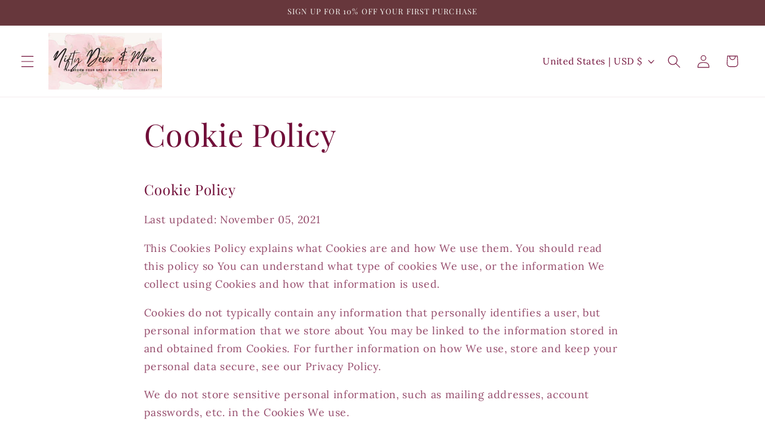

--- FILE ---
content_type: text/html; charset=utf-8
request_url: https://nfrdesigns.com/pages/cookie-policy
body_size: 79053
content:















<!doctype html>
<html class="js" lang="en">
  <head>
     <meta charset="utf-8">
    <meta http-equiv="X-UA-Compatible" content="IE=edge">
    <meta http-equiv="Cache-Control" content="max-age=604800, public">
    <meta name="viewport" content="width=device-width,initial-scale=1">
    <meta name="theme-color" content="">
    <link rel="canonical" href="https://nfrdesigns.com/pages/cookie-policy"><link rel="icon" type="image/png" href="//nfrdesigns.com/cdn/shop/files/Nifty_decor_logo_pink_512_x_512_px_427eb12a-713e-4029-899b-72f70dd586e3.png?crop=center&height=32&v=1755561003&width=32"><link rel="preconnect" href="https://fonts.shopifycdn.com" crossorigin><title>
      Cookie Policy
 &ndash; Nifty Decor &amp; More</title>

    
      <meta name="description" content="Cookie Policy Last updated: November 05, 2021 This Cookies Policy explains what Cookies are and how We use them. You should read this policy so You can understand what type of cookies We use, or the information We collect using Cookies and how that information is used. Cookies do not typically contain any information t">
    

    

<meta property="og:site_name" content="Nifty Decor &amp; More">
<meta property="og:url" content="https://nfrdesigns.com/pages/cookie-policy">
<meta property="og:title" content="Cookie Policy">
<meta property="og:type" content="website">
<meta property="og:description" content="Cookie Policy Last updated: November 05, 2021 This Cookies Policy explains what Cookies are and how We use them. You should read this policy so You can understand what type of cookies We use, or the information We collect using Cookies and how that information is used. Cookies do not typically contain any information t"><meta property="og:image" content="http://nfrdesigns.com/cdn/shop/files/Nifty_decor_logo_pink_512_x_512_px_32_x_16_in_86b66c47-fb49-47d4-8d16-944cd4578812.png?v=1755561311">
  <meta property="og:image:secure_url" content="https://nfrdesigns.com/cdn/shop/files/Nifty_decor_logo_pink_512_x_512_px_32_x_16_in_86b66c47-fb49-47d4-8d16-944cd4578812.png?v=1755561311">
  <meta property="og:image:width" content="3072">
  <meta property="og:image:height" content="1536"><meta name="twitter:card" content="summary_large_image">
<meta name="twitter:title" content="Cookie Policy">
<meta name="twitter:description" content="Cookie Policy Last updated: November 05, 2021 This Cookies Policy explains what Cookies are and how We use them. You should read this policy so You can understand what type of cookies We use, or the information We collect using Cookies and how that information is used. Cookies do not typically contain any information t">


    <script src="//nfrdesigns.com/cdn/shop/t/31/assets/constants.js?v=132983761750457495441754225199" defer="defer"></script>
    <script src="//nfrdesigns.com/cdn/shop/t/31/assets/pubsub.js?v=25310214064522200911754225201" defer="defer"></script>
    <script src="//nfrdesigns.com/cdn/shop/t/31/assets/global.js?v=7301445359237545521754225199" defer="defer"></script>
    <script src="//nfrdesigns.com/cdn/shop/t/31/assets/details-disclosure.js?v=13653116266235556501754225199" defer="defer"></script>
    <script src="//nfrdesigns.com/cdn/shop/t/31/assets/details-modal.js?v=25581673532751508451754225199" defer="defer"></script>
    <script src="//nfrdesigns.com/cdn/shop/t/31/assets/search-form.js?v=133129549252120666541754225201" defer="defer"></script><script src="//nfrdesigns.com/cdn/shop/t/31/assets/animations.js?v=88693664871331136111754225198" defer="defer"></script>
  <script>window.performance && window.performance.mark && window.performance.mark('shopify.content_for_header.start');</script><meta name="google-site-verification" content="w2sBgCOK7mEIW6--fFhkaZmRcUQbuvDOJ_G8T80dziw">
<meta name="google-site-verification" content="ZWAHgRhAvLa7UUJ5YAmta48T90TOCpEfheYKhCpJHxI">
<meta id="shopify-digital-wallet" name="shopify-digital-wallet" content="/60693479678/digital_wallets/dialog">
<meta name="shopify-checkout-api-token" content="b5d09c916683fe5d37a069d8daa8c1d1">
<meta id="in-context-paypal-metadata" data-shop-id="60693479678" data-venmo-supported="false" data-environment="production" data-locale="en_US" data-paypal-v4="true" data-currency="USD">
<script async="async" src="/checkouts/internal/preloads.js?locale=en-US"></script>
<link rel="preconnect" href="https://shop.app" crossorigin="anonymous">
<script async="async" src="https://shop.app/checkouts/internal/preloads.js?locale=en-US&shop_id=60693479678" crossorigin="anonymous"></script>
<script id="apple-pay-shop-capabilities" type="application/json">{"shopId":60693479678,"countryCode":"US","currencyCode":"USD","merchantCapabilities":["supports3DS"],"merchantId":"gid:\/\/shopify\/Shop\/60693479678","merchantName":"Nifty Decor \u0026 More","requiredBillingContactFields":["postalAddress","email"],"requiredShippingContactFields":["postalAddress","email"],"shippingType":"shipping","supportedNetworks":["visa","masterCard","amex","discover","elo","jcb"],"total":{"type":"pending","label":"Nifty Decor \u0026 More","amount":"1.00"},"shopifyPaymentsEnabled":true,"supportsSubscriptions":true}</script>
<script id="shopify-features" type="application/json">{"accessToken":"b5d09c916683fe5d37a069d8daa8c1d1","betas":["rich-media-storefront-analytics"],"domain":"nfrdesigns.com","predictiveSearch":true,"shopId":60693479678,"locale":"en"}</script>
<script>var Shopify = Shopify || {};
Shopify.shop = "nfr-design.myshopify.com";
Shopify.locale = "en";
Shopify.currency = {"active":"USD","rate":"1.0"};
Shopify.country = "US";
Shopify.theme = {"name":"Flora","id":151142859006,"schema_name":"Dawn","schema_version":"15.4.0","theme_store_id":887,"role":"main"};
Shopify.theme.handle = "null";
Shopify.theme.style = {"id":null,"handle":null};
Shopify.cdnHost = "nfrdesigns.com/cdn";
Shopify.routes = Shopify.routes || {};
Shopify.routes.root = "/";</script>
<script type="module">!function(o){(o.Shopify=o.Shopify||{}).modules=!0}(window);</script>
<script>!function(o){function n(){var o=[];function n(){o.push(Array.prototype.slice.apply(arguments))}return n.q=o,n}var t=o.Shopify=o.Shopify||{};t.loadFeatures=n(),t.autoloadFeatures=n()}(window);</script>
<script>
  window.ShopifyPay = window.ShopifyPay || {};
  window.ShopifyPay.apiHost = "shop.app\/pay";
  window.ShopifyPay.redirectState = null;
</script>
<script id="shop-js-analytics" type="application/json">{"pageType":"page"}</script>
<script defer="defer" async type="module" src="//nfrdesigns.com/cdn/shopifycloud/shop-js/modules/v2/client.init-shop-cart-sync_BT-GjEfc.en.esm.js"></script>
<script defer="defer" async type="module" src="//nfrdesigns.com/cdn/shopifycloud/shop-js/modules/v2/chunk.common_D58fp_Oc.esm.js"></script>
<script defer="defer" async type="module" src="//nfrdesigns.com/cdn/shopifycloud/shop-js/modules/v2/chunk.modal_xMitdFEc.esm.js"></script>
<script type="module">
  await import("//nfrdesigns.com/cdn/shopifycloud/shop-js/modules/v2/client.init-shop-cart-sync_BT-GjEfc.en.esm.js");
await import("//nfrdesigns.com/cdn/shopifycloud/shop-js/modules/v2/chunk.common_D58fp_Oc.esm.js");
await import("//nfrdesigns.com/cdn/shopifycloud/shop-js/modules/v2/chunk.modal_xMitdFEc.esm.js");

  window.Shopify.SignInWithShop?.initShopCartSync?.({"fedCMEnabled":true,"windoidEnabled":true});

</script>
<script>
  window.Shopify = window.Shopify || {};
  if (!window.Shopify.featureAssets) window.Shopify.featureAssets = {};
  window.Shopify.featureAssets['shop-js'] = {"shop-cart-sync":["modules/v2/client.shop-cart-sync_DZOKe7Ll.en.esm.js","modules/v2/chunk.common_D58fp_Oc.esm.js","modules/v2/chunk.modal_xMitdFEc.esm.js"],"init-fed-cm":["modules/v2/client.init-fed-cm_B6oLuCjv.en.esm.js","modules/v2/chunk.common_D58fp_Oc.esm.js","modules/v2/chunk.modal_xMitdFEc.esm.js"],"shop-cash-offers":["modules/v2/client.shop-cash-offers_D2sdYoxE.en.esm.js","modules/v2/chunk.common_D58fp_Oc.esm.js","modules/v2/chunk.modal_xMitdFEc.esm.js"],"shop-login-button":["modules/v2/client.shop-login-button_QeVjl5Y3.en.esm.js","modules/v2/chunk.common_D58fp_Oc.esm.js","modules/v2/chunk.modal_xMitdFEc.esm.js"],"pay-button":["modules/v2/client.pay-button_DXTOsIq6.en.esm.js","modules/v2/chunk.common_D58fp_Oc.esm.js","modules/v2/chunk.modal_xMitdFEc.esm.js"],"shop-button":["modules/v2/client.shop-button_DQZHx9pm.en.esm.js","modules/v2/chunk.common_D58fp_Oc.esm.js","modules/v2/chunk.modal_xMitdFEc.esm.js"],"avatar":["modules/v2/client.avatar_BTnouDA3.en.esm.js"],"init-windoid":["modules/v2/client.init-windoid_CR1B-cfM.en.esm.js","modules/v2/chunk.common_D58fp_Oc.esm.js","modules/v2/chunk.modal_xMitdFEc.esm.js"],"init-shop-for-new-customer-accounts":["modules/v2/client.init-shop-for-new-customer-accounts_C_vY_xzh.en.esm.js","modules/v2/client.shop-login-button_QeVjl5Y3.en.esm.js","modules/v2/chunk.common_D58fp_Oc.esm.js","modules/v2/chunk.modal_xMitdFEc.esm.js"],"init-shop-email-lookup-coordinator":["modules/v2/client.init-shop-email-lookup-coordinator_BI7n9ZSv.en.esm.js","modules/v2/chunk.common_D58fp_Oc.esm.js","modules/v2/chunk.modal_xMitdFEc.esm.js"],"init-shop-cart-sync":["modules/v2/client.init-shop-cart-sync_BT-GjEfc.en.esm.js","modules/v2/chunk.common_D58fp_Oc.esm.js","modules/v2/chunk.modal_xMitdFEc.esm.js"],"shop-toast-manager":["modules/v2/client.shop-toast-manager_DiYdP3xc.en.esm.js","modules/v2/chunk.common_D58fp_Oc.esm.js","modules/v2/chunk.modal_xMitdFEc.esm.js"],"init-customer-accounts":["modules/v2/client.init-customer-accounts_D9ZNqS-Q.en.esm.js","modules/v2/client.shop-login-button_QeVjl5Y3.en.esm.js","modules/v2/chunk.common_D58fp_Oc.esm.js","modules/v2/chunk.modal_xMitdFEc.esm.js"],"init-customer-accounts-sign-up":["modules/v2/client.init-customer-accounts-sign-up_iGw4briv.en.esm.js","modules/v2/client.shop-login-button_QeVjl5Y3.en.esm.js","modules/v2/chunk.common_D58fp_Oc.esm.js","modules/v2/chunk.modal_xMitdFEc.esm.js"],"shop-follow-button":["modules/v2/client.shop-follow-button_CqMgW2wH.en.esm.js","modules/v2/chunk.common_D58fp_Oc.esm.js","modules/v2/chunk.modal_xMitdFEc.esm.js"],"checkout-modal":["modules/v2/client.checkout-modal_xHeaAweL.en.esm.js","modules/v2/chunk.common_D58fp_Oc.esm.js","modules/v2/chunk.modal_xMitdFEc.esm.js"],"shop-login":["modules/v2/client.shop-login_D91U-Q7h.en.esm.js","modules/v2/chunk.common_D58fp_Oc.esm.js","modules/v2/chunk.modal_xMitdFEc.esm.js"],"lead-capture":["modules/v2/client.lead-capture_BJmE1dJe.en.esm.js","modules/v2/chunk.common_D58fp_Oc.esm.js","modules/v2/chunk.modal_xMitdFEc.esm.js"],"payment-terms":["modules/v2/client.payment-terms_Ci9AEqFq.en.esm.js","modules/v2/chunk.common_D58fp_Oc.esm.js","modules/v2/chunk.modal_xMitdFEc.esm.js"]};
</script>
<script>(function() {
  var isLoaded = false;
  function asyncLoad() {
    if (isLoaded) return;
    isLoaded = true;
    var urls = ["https:\/\/cdn.jsdelivr.net\/gh\/yunmuqing\/SmBdBWwTCrjyN3AE@latest\/mbAt2ktK3Dmszf6K.js?shop=nfr-design.myshopify.com","\/\/cdn.shopify.com\/proxy\/bf1a490147b47e93fb468e2cefaaaf4ee653820228fb1f82312d083a6a4a31d1\/bingshoppingtool-t2app-prod.trafficmanager.net\/uet\/tracking_script?shop=nfr-design.myshopify.com\u0026sp-cache-control=cHVibGljLCBtYXgtYWdlPTkwMA","\/\/d1liekpayvooaz.cloudfront.net\/apps\/customizery\/customizery.js?shop=nfr-design.myshopify.com","https:\/\/na.shgcdn3.com\/pixel-collector.js?shop=nfr-design.myshopify.com","https:\/\/cdn.customily.com\/shopify\/static\/customily.shopify.script.js?shop=nfr-design.myshopify.com"];
    for (var i = 0; i < urls.length; i++) {
      var s = document.createElement('script');
      s.type = 'text/javascript';
      s.async = true;
      s.src = urls[i];
      var x = document.getElementsByTagName('script')[0];
      x.parentNode.insertBefore(s, x);
    }
  };
  if(window.attachEvent) {
    window.attachEvent('onload', asyncLoad);
  } else {
    window.addEventListener('load', asyncLoad, false);
  }
})();</script>
<script id="__st">var __st={"a":60693479678,"offset":-21600,"reqid":"1f0cb0af-fa18-42a2-8c54-f914ed7bfc05-1769317068","pageurl":"nfrdesigns.com\/pages\/cookie-policy","s":"pages-93022159102","u":"7269c8a773eb","p":"page","rtyp":"page","rid":93022159102};</script>
<script>window.ShopifyPaypalV4VisibilityTracking = true;</script>
<script id="captcha-bootstrap">!function(){'use strict';const t='contact',e='account',n='new_comment',o=[[t,t],['blogs',n],['comments',n],[t,'customer']],c=[[e,'customer_login'],[e,'guest_login'],[e,'recover_customer_password'],[e,'create_customer']],r=t=>t.map((([t,e])=>`form[action*='/${t}']:not([data-nocaptcha='true']) input[name='form_type'][value='${e}']`)).join(','),a=t=>()=>t?[...document.querySelectorAll(t)].map((t=>t.form)):[];function s(){const t=[...o],e=r(t);return a(e)}const i='password',u='form_key',d=['recaptcha-v3-token','g-recaptcha-response','h-captcha-response',i],f=()=>{try{return window.sessionStorage}catch{return}},m='__shopify_v',_=t=>t.elements[u];function p(t,e,n=!1){try{const o=window.sessionStorage,c=JSON.parse(o.getItem(e)),{data:r}=function(t){const{data:e,action:n}=t;return t[m]||n?{data:e,action:n}:{data:t,action:n}}(c);for(const[e,n]of Object.entries(r))t.elements[e]&&(t.elements[e].value=n);n&&o.removeItem(e)}catch(o){console.error('form repopulation failed',{error:o})}}const l='form_type',E='cptcha';function T(t){t.dataset[E]=!0}const w=window,h=w.document,L='Shopify',v='ce_forms',y='captcha';let A=!1;((t,e)=>{const n=(g='f06e6c50-85a8-45c8-87d0-21a2b65856fe',I='https://cdn.shopify.com/shopifycloud/storefront-forms-hcaptcha/ce_storefront_forms_captcha_hcaptcha.v1.5.2.iife.js',D={infoText:'Protected by hCaptcha',privacyText:'Privacy',termsText:'Terms'},(t,e,n)=>{const o=w[L][v],c=o.bindForm;if(c)return c(t,g,e,D).then(n);var r;o.q.push([[t,g,e,D],n]),r=I,A||(h.body.append(Object.assign(h.createElement('script'),{id:'captcha-provider',async:!0,src:r})),A=!0)});var g,I,D;w[L]=w[L]||{},w[L][v]=w[L][v]||{},w[L][v].q=[],w[L][y]=w[L][y]||{},w[L][y].protect=function(t,e){n(t,void 0,e),T(t)},Object.freeze(w[L][y]),function(t,e,n,w,h,L){const[v,y,A,g]=function(t,e,n){const i=e?o:[],u=t?c:[],d=[...i,...u],f=r(d),m=r(i),_=r(d.filter((([t,e])=>n.includes(e))));return[a(f),a(m),a(_),s()]}(w,h,L),I=t=>{const e=t.target;return e instanceof HTMLFormElement?e:e&&e.form},D=t=>v().includes(t);t.addEventListener('submit',(t=>{const e=I(t);if(!e)return;const n=D(e)&&!e.dataset.hcaptchaBound&&!e.dataset.recaptchaBound,o=_(e),c=g().includes(e)&&(!o||!o.value);(n||c)&&t.preventDefault(),c&&!n&&(function(t){try{if(!f())return;!function(t){const e=f();if(!e)return;const n=_(t);if(!n)return;const o=n.value;o&&e.removeItem(o)}(t);const e=Array.from(Array(32),(()=>Math.random().toString(36)[2])).join('');!function(t,e){_(t)||t.append(Object.assign(document.createElement('input'),{type:'hidden',name:u})),t.elements[u].value=e}(t,e),function(t,e){const n=f();if(!n)return;const o=[...t.querySelectorAll(`input[type='${i}']`)].map((({name:t})=>t)),c=[...d,...o],r={};for(const[a,s]of new FormData(t).entries())c.includes(a)||(r[a]=s);n.setItem(e,JSON.stringify({[m]:1,action:t.action,data:r}))}(t,e)}catch(e){console.error('failed to persist form',e)}}(e),e.submit())}));const S=(t,e)=>{t&&!t.dataset[E]&&(n(t,e.some((e=>e===t))),T(t))};for(const o of['focusin','change'])t.addEventListener(o,(t=>{const e=I(t);D(e)&&S(e,y())}));const B=e.get('form_key'),M=e.get(l),P=B&&M;t.addEventListener('DOMContentLoaded',(()=>{const t=y();if(P)for(const e of t)e.elements[l].value===M&&p(e,B);[...new Set([...A(),...v().filter((t=>'true'===t.dataset.shopifyCaptcha))])].forEach((e=>S(e,t)))}))}(h,new URLSearchParams(w.location.search),n,t,e,['guest_login'])})(!0,!0)}();</script>
<script integrity="sha256-4kQ18oKyAcykRKYeNunJcIwy7WH5gtpwJnB7kiuLZ1E=" data-source-attribution="shopify.loadfeatures" defer="defer" src="//nfrdesigns.com/cdn/shopifycloud/storefront/assets/storefront/load_feature-a0a9edcb.js" crossorigin="anonymous"></script>
<script crossorigin="anonymous" defer="defer" src="//nfrdesigns.com/cdn/shopifycloud/storefront/assets/shopify_pay/storefront-65b4c6d7.js?v=20250812"></script>
<script data-source-attribution="shopify.dynamic_checkout.dynamic.init">var Shopify=Shopify||{};Shopify.PaymentButton=Shopify.PaymentButton||{isStorefrontPortableWallets:!0,init:function(){window.Shopify.PaymentButton.init=function(){};var t=document.createElement("script");t.src="https://nfrdesigns.com/cdn/shopifycloud/portable-wallets/latest/portable-wallets.en.js",t.type="module",document.head.appendChild(t)}};
</script>
<script data-source-attribution="shopify.dynamic_checkout.buyer_consent">
  function portableWalletsHideBuyerConsent(e){var t=document.getElementById("shopify-buyer-consent"),n=document.getElementById("shopify-subscription-policy-button");t&&n&&(t.classList.add("hidden"),t.setAttribute("aria-hidden","true"),n.removeEventListener("click",e))}function portableWalletsShowBuyerConsent(e){var t=document.getElementById("shopify-buyer-consent"),n=document.getElementById("shopify-subscription-policy-button");t&&n&&(t.classList.remove("hidden"),t.removeAttribute("aria-hidden"),n.addEventListener("click",e))}window.Shopify?.PaymentButton&&(window.Shopify.PaymentButton.hideBuyerConsent=portableWalletsHideBuyerConsent,window.Shopify.PaymentButton.showBuyerConsent=portableWalletsShowBuyerConsent);
</script>
<script data-source-attribution="shopify.dynamic_checkout.cart.bootstrap">document.addEventListener("DOMContentLoaded",(function(){function t(){return document.querySelector("shopify-accelerated-checkout-cart, shopify-accelerated-checkout")}if(t())Shopify.PaymentButton.init();else{new MutationObserver((function(e,n){t()&&(Shopify.PaymentButton.init(),n.disconnect())})).observe(document.body,{childList:!0,subtree:!0})}}));
</script>
<link id="shopify-accelerated-checkout-styles" rel="stylesheet" media="screen" href="https://nfrdesigns.com/cdn/shopifycloud/portable-wallets/latest/accelerated-checkout-backwards-compat.css" crossorigin="anonymous">
<style id="shopify-accelerated-checkout-cart">
        #shopify-buyer-consent {
  margin-top: 1em;
  display: inline-block;
  width: 100%;
}

#shopify-buyer-consent.hidden {
  display: none;
}

#shopify-subscription-policy-button {
  background: none;
  border: none;
  padding: 0;
  text-decoration: underline;
  font-size: inherit;
  cursor: pointer;
}

#shopify-subscription-policy-button::before {
  box-shadow: none;
}

      </style>
<script id="sections-script" data-sections="header" defer="defer" src="//nfrdesigns.com/cdn/shop/t/31/compiled_assets/scripts.js?v=41235"></script>
<script>window.performance && window.performance.mark && window.performance.mark('shopify.content_for_header.end');</script>
  





  <script type="text/javascript">
    
      window.__shgMoneyFormat = window.__shgMoneyFormat || {"ANG":{"currency":"ANG","currency_symbol":"ƒ","currency_symbol_location":"left","decimal_places":2,"decimal_separator":".","thousands_separator":","},"AUD":{"currency":"AUD","currency_symbol":"$","currency_symbol_location":"left","decimal_places":2,"decimal_separator":".","thousands_separator":","},"AWG":{"currency":"AWG","currency_symbol":"ƒ","currency_symbol_location":"left","decimal_places":2,"decimal_separator":".","thousands_separator":","},"BBD":{"currency":"BBD","currency_symbol":"$","currency_symbol_location":"left","decimal_places":2,"decimal_separator":".","thousands_separator":","},"BSD":{"currency":"BSD","currency_symbol":"$","currency_symbol_location":"left","decimal_places":2,"decimal_separator":".","thousands_separator":","},"BZD":{"currency":"BZD","currency_symbol":"$","currency_symbol_location":"left","decimal_places":2,"decimal_separator":".","thousands_separator":","},"CAD":{"currency":"CAD","currency_symbol":"$","currency_symbol_location":"left","decimal_places":2,"decimal_separator":".","thousands_separator":","},"CRC":{"currency":"CRC","currency_symbol":"₡","currency_symbol_location":"left","decimal_places":2,"decimal_separator":".","thousands_separator":","},"DKK":{"currency":"DKK","currency_symbol":"kr.","currency_symbol_location":"left","decimal_places":2,"decimal_separator":".","thousands_separator":","},"DOP":{"currency":"DOP","currency_symbol":"$","currency_symbol_location":"left","decimal_places":2,"decimal_separator":".","thousands_separator":","},"EUR":{"currency":"EUR","currency_symbol":"€","currency_symbol_location":"left","decimal_places":2,"decimal_separator":".","thousands_separator":","},"GBP":{"currency":"GBP","currency_symbol":"£","currency_symbol_location":"left","decimal_places":2,"decimal_separator":".","thousands_separator":","},"GTQ":{"currency":"GTQ","currency_symbol":"Q","currency_symbol_location":"left","decimal_places":2,"decimal_separator":".","thousands_separator":","},"HNL":{"currency":"HNL","currency_symbol":"L","currency_symbol_location":"left","decimal_places":2,"decimal_separator":".","thousands_separator":","},"JMD":{"currency":"JMD","currency_symbol":"$","currency_symbol_location":"left","decimal_places":2,"decimal_separator":".","thousands_separator":","},"KYD":{"currency":"KYD","currency_symbol":"$","currency_symbol_location":"left","decimal_places":2,"decimal_separator":".","thousands_separator":","},"NIO":{"currency":"NIO","currency_symbol":"C$","currency_symbol_location":"left","decimal_places":2,"decimal_separator":".","thousands_separator":","},"TTD":{"currency":"TTD","currency_symbol":"$","currency_symbol_location":"left","decimal_places":2,"decimal_separator":".","thousands_separator":","},"USD":{"currency":"USD","currency_symbol":"$","currency_symbol_location":"left","decimal_places":2,"decimal_separator":".","thousands_separator":","},"XCD":{"currency":"XCD","currency_symbol":"$","currency_symbol_location":"left","decimal_places":2,"decimal_separator":".","thousands_separator":","}};
    
    window.__shgCurrentCurrencyCode = window.__shgCurrentCurrencyCode || {
      currency: "USD",
      currency_symbol: "$",
      decimal_separator: ".",
      thousands_separator: ",",
      decimal_places: 2,
      currency_symbol_location: "left"
    };
  </script>





    <style data-shopify>
      @font-face {
  font-family: Lora;
  font-weight: 400;
  font-style: normal;
  font-display: swap;
  src: url("//nfrdesigns.com/cdn/fonts/lora/lora_n4.9a60cb39eff3bfbc472bac5b3c5c4d7c878f0a8d.woff2") format("woff2"),
       url("//nfrdesigns.com/cdn/fonts/lora/lora_n4.4d935d2630ceaf34d2e494106075f8d9f1257d25.woff") format("woff");
}

      @font-face {
  font-family: Lora;
  font-weight: 700;
  font-style: normal;
  font-display: swap;
  src: url("//nfrdesigns.com/cdn/fonts/lora/lora_n7.58a834e7e54c895806b2ffc982e4a00af29b1b9c.woff2") format("woff2"),
       url("//nfrdesigns.com/cdn/fonts/lora/lora_n7.05fdf76140ca6e72e48561caf7f9893c487c3f1b.woff") format("woff");
}

      @font-face {
  font-family: Lora;
  font-weight: 400;
  font-style: italic;
  font-display: swap;
  src: url("//nfrdesigns.com/cdn/fonts/lora/lora_i4.a5059b22bd0a7547da84d66d2f523d17d17325d3.woff2") format("woff2"),
       url("//nfrdesigns.com/cdn/fonts/lora/lora_i4.cb2d2ab46128fa7f84060d5f92cf3f49dc8181bd.woff") format("woff");
}

      @font-face {
  font-family: Lora;
  font-weight: 700;
  font-style: italic;
  font-display: swap;
  src: url("//nfrdesigns.com/cdn/fonts/lora/lora_i7.1bf76118f47019e7581a865f0f538b8ea5900419.woff2") format("woff2"),
       url("//nfrdesigns.com/cdn/fonts/lora/lora_i7.1a7c7f083405ec98e57d8033d38caa748580f7ff.woff") format("woff");
}

      @font-face {
  font-family: "Playfair Display";
  font-weight: 400;
  font-style: normal;
  font-display: swap;
  src: url("//nfrdesigns.com/cdn/fonts/playfair_display/playfairdisplay_n4.9980f3e16959dc89137cc1369bfc3ae98af1deb9.woff2") format("woff2"),
       url("//nfrdesigns.com/cdn/fonts/playfair_display/playfairdisplay_n4.c562b7c8e5637886a811d2a017f9e023166064ee.woff") format("woff");
}


      
        :root,
        .color-background-1 {
          --color-background: 255,255,255;
        
          --gradient-background: #ffffff;
        

        

        --color-foreground: 113,15,57;
        --color-background-contrast: 191,191,191;
        --color-shadow: 18,18,18;
        --color-button: 113,15,57;
        --color-button-text: 255,255,255;
        --color-secondary-button: 255,255,255;
        --color-secondary-button-text: 113,15,57;
        --color-link: 113,15,57;
        --color-badge-foreground: 113,15,57;
        --color-badge-background: 255,255,255;
        --color-badge-border: 113,15,57;
        --payment-terms-background-color: rgb(255 255 255);
      }
      
        
        .color-background-2 {
          --color-background: 103,55,60;
        
          --gradient-background: #67373c;
        

        

        --color-foreground: 245,244,240;
        --color-background-contrast: 20,11,12;
        --color-shadow: 18,18,18;
        --color-button: 245,244,240;
        --color-button-text: 103,55,60;
        --color-secondary-button: 103,55,60;
        --color-secondary-button-text: 245,244,240;
        --color-link: 245,244,240;
        --color-badge-foreground: 245,244,240;
        --color-badge-background: 103,55,60;
        --color-badge-border: 245,244,240;
        --payment-terms-background-color: rgb(103 55 60);
      }
      
        
        .color-inverse {
          --color-background: 73,21,8;
        
          --gradient-background: #491508;
        

        

        --color-foreground: 255,255,255;
        --color-background-contrast: 96,28,11;
        --color-shadow: 18,18,18;
        --color-button: 255,255,255;
        --color-button-text: 73,21,8;
        --color-secondary-button: 73,21,8;
        --color-secondary-button-text: 255,255,255;
        --color-link: 255,255,255;
        --color-badge-foreground: 255,255,255;
        --color-badge-background: 73,21,8;
        --color-badge-border: 255,255,255;
        --payment-terms-background-color: rgb(73 21 8);
      }
      
        
        .color-accent-1 {
          --color-background: 244,247,243;
        
          --gradient-background: #f4f7f3;
        

        

        --color-foreground: 103,55,60;
        --color-background-contrast: 174,196,166;
        --color-shadow: 18,18,18;
        --color-button: 103,55,60;
        --color-button-text: 244,247,243;
        --color-secondary-button: 244,247,243;
        --color-secondary-button-text: 103,55,60;
        --color-link: 103,55,60;
        --color-badge-foreground: 103,55,60;
        --color-badge-background: 244,247,243;
        --color-badge-border: 103,55,60;
        --payment-terms-background-color: rgb(244 247 243);
      }
      
        
        .color-accent-2 {
          --color-background: 73,21,8;
        
          --gradient-background: #491508;
        

        

        --color-foreground: 255,255,255;
        --color-background-contrast: 96,28,11;
        --color-shadow: 18,18,18;
        --color-button: 255,255,255;
        --color-button-text: 73,21,8;
        --color-secondary-button: 73,21,8;
        --color-secondary-button-text: 255,255,255;
        --color-link: 255,255,255;
        --color-badge-foreground: 255,255,255;
        --color-badge-background: 73,21,8;
        --color-badge-border: 255,255,255;
        --payment-terms-background-color: rgb(73 21 8);
      }
      
        
        .color-accent-3 {
          --color-background: 244,247,243;
        
          --gradient-background: #f4f7f3;
        

        

        --color-foreground: 118,19,34;
        --color-background-contrast: 174,196,166;
        --color-shadow: 18,18,18;
        --color-button: 118,19,34;
        --color-button-text: 244,247,243;
        --color-secondary-button: 244,247,243;
        --color-secondary-button-text: 118,19,34;
        --color-link: 118,19,34;
        --color-badge-foreground: 118,19,34;
        --color-badge-background: 244,247,243;
        --color-badge-border: 118,19,34;
        --payment-terms-background-color: rgb(244 247 243);
      }
      
        
        .color-scheme-coquette-valentine {
          --color-background: 255,245,247;
        
          --gradient-background: linear-gradient(135deg, #fff5f7 0%, #ffe4ed 100%);
        

        

        --color-foreground: 196,30,58;
        --color-background-contrast: 255,118,145;
        --color-shadow: 196,30,58;
        --color-button: 212,165,165;
        --color-button-text: 255,245,247;
        --color-secondary-button: 255,245,247;
        --color-secondary-button-text: 212,165,165;
        --color-link: 212,165,165;
        --color-badge-foreground: 196,30,58;
        --color-badge-background: 255,245,247;
        --color-badge-border: 196,30,58;
        --payment-terms-background-color: rgb(255 245 247);
      }
      

      body, .color-background-1, .color-background-2, .color-inverse, .color-accent-1, .color-accent-2, .color-accent-3, .color-scheme-coquette-valentine {
        color: rgba(var(--color-foreground), 0.75);
        background-color: rgb(var(--color-background));
      }

      :root {
        --font-body-family: Lora, serif;
        --font-body-style: normal;
        --font-body-weight: 400;
        --font-body-weight-bold: 700;

        --font-heading-family: "Playfair Display", serif;
        --font-heading-style: normal;
        --font-heading-weight: 400;

        --font-body-scale: 1.1;
        --font-heading-scale: 0.9090909090909091;

        --media-padding: px;
        --media-border-opacity: 0.05;
        --media-border-width: 2px;
        --media-radius: 18px;
        --media-shadow-opacity: 0.0;
        --media-shadow-horizontal-offset: 0px;
        --media-shadow-vertical-offset: 4px;
        --media-shadow-blur-radius: 5px;
        --media-shadow-visible: 0;

        --page-width: 140rem;
        --page-width-margin: 0rem;

        --product-card-image-padding: 2.0rem;
        --product-card-corner-radius: 1.2rem;
        --product-card-text-alignment: left;
        --product-card-border-width: 0.0rem;
        --product-card-border-opacity: 1.0;
        --product-card-shadow-opacity: 0.0;
        --product-card-shadow-visible: 0;
        --product-card-shadow-horizontal-offset: 0.2rem;
        --product-card-shadow-vertical-offset: 0.2rem;
        --product-card-shadow-blur-radius: 0.0rem;

        --collection-card-image-padding: 0.0rem;
        --collection-card-corner-radius: 1.0rem;
        --collection-card-text-alignment: left;
        --collection-card-border-width: 0.0rem;
        --collection-card-border-opacity: 0.1;
        --collection-card-shadow-opacity: 0.0;
        --collection-card-shadow-visible: 0;
        --collection-card-shadow-horizontal-offset: 0.0rem;
        --collection-card-shadow-vertical-offset: 0.4rem;
        --collection-card-shadow-blur-radius: 0.5rem;

        --blog-card-image-padding: 0.0rem;
        --blog-card-corner-radius: 1.6rem;
        --blog-card-text-alignment: left;
        --blog-card-border-width: 0.0rem;
        --blog-card-border-opacity: 0.1;
        --blog-card-shadow-opacity: 0.0;
        --blog-card-shadow-visible: 0;
        --blog-card-shadow-horizontal-offset: 0.0rem;
        --blog-card-shadow-vertical-offset: 0.4rem;
        --blog-card-shadow-blur-radius: 0.5rem;

        --badge-corner-radius: 4.0rem;

        --popup-border-width: 1px;
        --popup-border-opacity: 0.1;
        --popup-corner-radius: 0px;
        --popup-shadow-opacity: 0.0;
        --popup-shadow-horizontal-offset: 0px;
        --popup-shadow-vertical-offset: 4px;
        --popup-shadow-blur-radius: 5px;

        --drawer-border-width: 1px;
        --drawer-border-opacity: 0.1;
        --drawer-shadow-opacity: 0.0;
        --drawer-shadow-horizontal-offset: 0px;
        --drawer-shadow-vertical-offset: 4px;
        --drawer-shadow-blur-radius: 5px;

        --spacing-sections-desktop: 0px;
        --spacing-sections-mobile: 0px;

        --grid-desktop-vertical-spacing: 12px;
        --grid-desktop-horizontal-spacing: 16px;
        --grid-mobile-vertical-spacing: 6px;
        --grid-mobile-horizontal-spacing: 8px;

        --text-boxes-border-opacity: 1.0;
        --text-boxes-border-width: 0px;
        --text-boxes-radius: 16px;
        --text-boxes-shadow-opacity: 0.0;
        --text-boxes-shadow-visible: 0;
        --text-boxes-shadow-horizontal-offset: 0px;
        --text-boxes-shadow-vertical-offset: 4px;
        --text-boxes-shadow-blur-radius: 5px;

        --buttons-radius: 2px;
        --buttons-radius-outset: 3px;
        --buttons-border-width: 1px;
        --buttons-border-opacity: 1.0;
        --buttons-shadow-opacity: 0.0;
        --buttons-shadow-visible: 0;
        --buttons-shadow-horizontal-offset: 0px;
        --buttons-shadow-vertical-offset: 4px;
        --buttons-shadow-blur-radius: 5px;
        --buttons-border-offset: 0.3px;

        --inputs-radius: 40px;
        --inputs-border-width: 1px;
        --inputs-border-opacity: 1.0;
        --inputs-shadow-opacity: 0.0;
        --inputs-shadow-horizontal-offset: 0px;
        --inputs-margin-offset: 0px;
        --inputs-shadow-vertical-offset: -12px;
        --inputs-shadow-blur-radius: 5px;
        --inputs-radius-outset: 41px;

        --variant-pills-radius: 40px;
        --variant-pills-border-width: 1px;
        --variant-pills-border-opacity: 0.55;
        --variant-pills-shadow-opacity: 0.0;
        --variant-pills-shadow-horizontal-offset: 0px;
        --variant-pills-shadow-vertical-offset: 4px;
        --variant-pills-shadow-blur-radius: 5px;
      }

      *,
      *::before,
      *::after {
        box-sizing: inherit;
      }

      html {
        box-sizing: border-box;
        font-size: calc(var(--font-body-scale) * 62.5%);
        height: 100%;
      }

      body {
        display: grid;
        grid-template-rows: auto auto 1fr auto;
        grid-template-columns: 100%;
        min-height: 100%;
        margin: 0;
        font-size: 1.5rem;
        letter-spacing: 0.06rem;
        line-height: calc(1 + 0.8 / var(--font-body-scale));
        font-family: var(--font-body-family);
        font-style: var(--font-body-style);
        font-weight: var(--font-body-weight);
      }

      @media screen and (min-width: 750px) {
        body {
          font-size: 1.6rem;
        }
      }
    </style>

    <link href="//nfrdesigns.com/cdn/shop/t/31/assets/base.css?v=159841507637079171801754225199" rel="stylesheet" type="text/css" media="all" />
    <link rel="stylesheet" href="//nfrdesigns.com/cdn/shop/t/31/assets/component-cart-items.css?v=13033300910818915211754225199" media="print" onload="this.media='all'">
      <link rel="preload" as="font" href="//nfrdesigns.com/cdn/fonts/lora/lora_n4.9a60cb39eff3bfbc472bac5b3c5c4d7c878f0a8d.woff2" type="font/woff2" crossorigin>
      

      <link rel="preload" as="font" href="//nfrdesigns.com/cdn/fonts/playfair_display/playfairdisplay_n4.9980f3e16959dc89137cc1369bfc3ae98af1deb9.woff2" type="font/woff2" crossorigin>
      
<link href="//nfrdesigns.com/cdn/shop/t/31/assets/component-localization-form.css?v=170315343355214948141754225199" rel="stylesheet" type="text/css" media="all" />
      <script src="//nfrdesigns.com/cdn/shop/t/31/assets/localization-form.js?v=144176611646395275351754225200" defer="defer"></script><link
        rel="stylesheet"
        href="//nfrdesigns.com/cdn/shop/t/31/assets/component-predictive-search.css?v=118923337488134913561754225199"
        media="print"
        onload="this.media='all'"
      ><script>
      if (Shopify.designMode) {
        document.documentElement.classList.add('shopify-design-mode');
      }
    </script>
  
  

<script type="text/javascript">
  
    window.SHG_CUSTOMER = null;
  
</script>







<!-- BEGIN app block: shopify://apps/judge-me-reviews/blocks/judgeme_core/61ccd3b1-a9f2-4160-9fe9-4fec8413e5d8 --><!-- Start of Judge.me Core -->






<link rel="dns-prefetch" href="https://cdnwidget.judge.me">
<link rel="dns-prefetch" href="https://cdn.judge.me">
<link rel="dns-prefetch" href="https://cdn1.judge.me">
<link rel="dns-prefetch" href="https://api.judge.me">

<script data-cfasync='false' class='jdgm-settings-script'>window.jdgmSettings={"pagination":5,"disable_web_reviews":false,"badge_no_review_text":"No reviews","badge_n_reviews_text":"{{ n }} review/reviews","hide_badge_preview_if_no_reviews":true,"badge_hide_text":false,"enforce_center_preview_badge":false,"widget_title":"Customer Reviews","widget_open_form_text":"Write a review","widget_close_form_text":"Cancel review","widget_refresh_page_text":"Refresh page","widget_summary_text":"Based on {{ number_of_reviews }} review/reviews","widget_no_review_text":"Be the first to write a review","widget_name_field_text":"Display name","widget_verified_name_field_text":"Verified Name (public)","widget_name_placeholder_text":"Display name","widget_required_field_error_text":"This field is required.","widget_email_field_text":"Email address","widget_verified_email_field_text":"Verified Email (private, can not be edited)","widget_email_placeholder_text":"Your email address","widget_email_field_error_text":"Please enter a valid email address.","widget_rating_field_text":"Rating","widget_review_title_field_text":"Review Title","widget_review_title_placeholder_text":"Give your review a title","widget_review_body_field_text":"Review content","widget_review_body_placeholder_text":"Start writing here...","widget_pictures_field_text":"Picture/Video (optional)","widget_submit_review_text":"Submit Review","widget_submit_verified_review_text":"Submit Verified Review","widget_submit_success_msg_with_auto_publish":"Thank you! Please refresh the page in a few moments to see your review. You can remove or edit your review by logging into \u003ca href='https://judge.me/login' target='_blank' rel='nofollow noopener'\u003eJudge.me\u003c/a\u003e","widget_submit_success_msg_no_auto_publish":"Thank you! Your review will be published as soon as it is approved by the shop admin. You can remove or edit your review by logging into \u003ca href='https://judge.me/login' target='_blank' rel='nofollow noopener'\u003eJudge.me\u003c/a\u003e","widget_show_default_reviews_out_of_total_text":"Showing {{ n_reviews_shown }} out of {{ n_reviews }} reviews.","widget_show_all_link_text":"Show all","widget_show_less_link_text":"Show less","widget_author_said_text":"{{ reviewer_name }} said:","widget_days_text":"{{ n }} days ago","widget_weeks_text":"{{ n }} week/weeks ago","widget_months_text":"{{ n }} month/months ago","widget_years_text":"{{ n }} year/years ago","widget_yesterday_text":"Yesterday","widget_today_text":"Today","widget_replied_text":"\u003e\u003e {{ shop_name }} replied:","widget_read_more_text":"Read more","widget_reviewer_name_as_initial":"","widget_rating_filter_color":"","widget_rating_filter_see_all_text":"See all reviews","widget_sorting_most_recent_text":"Most Recent","widget_sorting_highest_rating_text":"Highest Rating","widget_sorting_lowest_rating_text":"Lowest Rating","widget_sorting_with_pictures_text":"Only Pictures","widget_sorting_most_helpful_text":"Most Helpful","widget_open_question_form_text":"Ask a question","widget_reviews_subtab_text":"Reviews","widget_questions_subtab_text":"Questions","widget_question_label_text":"Question","widget_answer_label_text":"Answer","widget_question_placeholder_text":"Write your question here","widget_submit_question_text":"Submit Question","widget_question_submit_success_text":"Thank you for your question! We will notify you once it gets answered.","verified_badge_text":"Verified","verified_badge_bg_color":"","verified_badge_text_color":"","verified_badge_placement":"left-of-reviewer-name","widget_review_max_height":"","widget_hide_border":false,"widget_social_share":false,"widget_thumb":false,"widget_review_location_show":false,"widget_location_format":"country_iso_code","all_reviews_include_out_of_store_products":true,"all_reviews_out_of_store_text":"(out of store)","all_reviews_pagination":100,"all_reviews_product_name_prefix_text":"about","enable_review_pictures":true,"enable_question_anwser":false,"widget_theme":"","review_date_format":"mm/dd/yyyy","default_sort_method":"most-recent","widget_product_reviews_subtab_text":"Product Reviews","widget_shop_reviews_subtab_text":"Shop Reviews","widget_other_products_reviews_text":"Reviews for other products","widget_store_reviews_subtab_text":"Store reviews","widget_no_store_reviews_text":"This store hasn't received any reviews yet","widget_web_restriction_product_reviews_text":"This product hasn't received any reviews yet","widget_no_items_text":"No items found","widget_show_more_text":"Show more","widget_write_a_store_review_text":"Write a Store Review","widget_other_languages_heading":"Reviews in Other Languages","widget_translate_review_text":"Translate review to {{ language }}","widget_translating_review_text":"Translating...","widget_show_original_translation_text":"Show original ({{ language }})","widget_translate_review_failed_text":"Review couldn't be translated.","widget_translate_review_retry_text":"Retry","widget_translate_review_try_again_later_text":"Try again later","show_product_url_for_grouped_product":false,"widget_sorting_pictures_first_text":"Pictures First","show_pictures_on_all_rev_page_mobile":false,"show_pictures_on_all_rev_page_desktop":false,"floating_tab_hide_mobile_install_preference":false,"floating_tab_button_name":"★ Reviews","floating_tab_title":"Let customers speak for us","floating_tab_button_color":"","floating_tab_button_background_color":"","floating_tab_url":"","floating_tab_url_enabled":false,"floating_tab_tab_style":"text","all_reviews_text_badge_text":"Customers rate us {{ shop.metafields.judgeme.all_reviews_rating | round: 1 }}/5 based on {{ shop.metafields.judgeme.all_reviews_count }} reviews.","all_reviews_text_badge_text_branded_style":"{{ shop.metafields.judgeme.all_reviews_rating | round: 1 }} out of 5 stars based on {{ shop.metafields.judgeme.all_reviews_count }} reviews","is_all_reviews_text_badge_a_link":false,"show_stars_for_all_reviews_text_badge":false,"all_reviews_text_badge_url":"","all_reviews_text_style":"text","all_reviews_text_color_style":"judgeme_brand_color","all_reviews_text_color":"#108474","all_reviews_text_show_jm_brand":true,"featured_carousel_show_header":true,"featured_carousel_title":"Let customers speak for us","testimonials_carousel_title":"Customers are saying","videos_carousel_title":"Real customer stories","cards_carousel_title":"Customers are saying","featured_carousel_count_text":"from {{ n }} reviews","featured_carousel_add_link_to_all_reviews_page":false,"featured_carousel_url":"","featured_carousel_show_images":true,"featured_carousel_autoslide_interval":5,"featured_carousel_arrows_on_the_sides":false,"featured_carousel_height":250,"featured_carousel_width":80,"featured_carousel_image_size":0,"featured_carousel_image_height":250,"featured_carousel_arrow_color":"#eeeeee","verified_count_badge_style":"vintage","verified_count_badge_orientation":"horizontal","verified_count_badge_color_style":"judgeme_brand_color","verified_count_badge_color":"#108474","is_verified_count_badge_a_link":false,"verified_count_badge_url":"","verified_count_badge_show_jm_brand":true,"widget_rating_preset_default":5,"widget_first_sub_tab":"product-reviews","widget_show_histogram":true,"widget_histogram_use_custom_color":false,"widget_pagination_use_custom_color":false,"widget_star_use_custom_color":false,"widget_verified_badge_use_custom_color":false,"widget_write_review_use_custom_color":false,"picture_reminder_submit_button":"Upload Pictures","enable_review_videos":false,"mute_video_by_default":false,"widget_sorting_videos_first_text":"Videos First","widget_review_pending_text":"Pending","featured_carousel_items_for_large_screen":3,"social_share_options_order":"Facebook,Twitter","remove_microdata_snippet":true,"disable_json_ld":false,"enable_json_ld_products":false,"preview_badge_show_question_text":false,"preview_badge_no_question_text":"No questions","preview_badge_n_question_text":"{{ number_of_questions }} question/questions","qa_badge_show_icon":false,"qa_badge_position":"same-row","remove_judgeme_branding":false,"widget_add_search_bar":false,"widget_search_bar_placeholder":"Search","widget_sorting_verified_only_text":"Verified only","featured_carousel_theme":"default","featured_carousel_show_rating":true,"featured_carousel_show_title":true,"featured_carousel_show_body":true,"featured_carousel_show_date":false,"featured_carousel_show_reviewer":true,"featured_carousel_show_product":false,"featured_carousel_header_background_color":"#108474","featured_carousel_header_text_color":"#ffffff","featured_carousel_name_product_separator":"reviewed","featured_carousel_full_star_background":"#108474","featured_carousel_empty_star_background":"#dadada","featured_carousel_vertical_theme_background":"#f9fafb","featured_carousel_verified_badge_enable":false,"featured_carousel_verified_badge_color":"#108474","featured_carousel_border_style":"round","featured_carousel_review_line_length_limit":3,"featured_carousel_more_reviews_button_text":"Read more reviews","featured_carousel_view_product_button_text":"View product","all_reviews_page_load_reviews_on":"scroll","all_reviews_page_load_more_text":"Load More Reviews","disable_fb_tab_reviews":false,"enable_ajax_cdn_cache":false,"widget_public_name_text":"displayed publicly like","default_reviewer_name":"John Smith","default_reviewer_name_has_non_latin":true,"widget_reviewer_anonymous":"Anonymous","medals_widget_title":"Judge.me Review Medals","medals_widget_background_color":"#f9fafb","medals_widget_position":"footer_all_pages","medals_widget_border_color":"#f9fafb","medals_widget_verified_text_position":"left","medals_widget_use_monochromatic_version":false,"medals_widget_elements_color":"#108474","show_reviewer_avatar":true,"widget_invalid_yt_video_url_error_text":"Not a YouTube video URL","widget_max_length_field_error_text":"Please enter no more than {0} characters.","widget_show_country_flag":false,"widget_show_collected_via_shop_app":true,"widget_verified_by_shop_badge_style":"light","widget_verified_by_shop_text":"Verified by Shop","widget_show_photo_gallery":false,"widget_load_with_code_splitting":true,"widget_ugc_install_preference":false,"widget_ugc_title":"Made by us, Shared by you","widget_ugc_subtitle":"Tag us to see your picture featured in our page","widget_ugc_arrows_color":"#ffffff","widget_ugc_primary_button_text":"Buy Now","widget_ugc_primary_button_background_color":"#108474","widget_ugc_primary_button_text_color":"#ffffff","widget_ugc_primary_button_border_width":"0","widget_ugc_primary_button_border_style":"none","widget_ugc_primary_button_border_color":"#108474","widget_ugc_primary_button_border_radius":"25","widget_ugc_secondary_button_text":"Load More","widget_ugc_secondary_button_background_color":"#ffffff","widget_ugc_secondary_button_text_color":"#108474","widget_ugc_secondary_button_border_width":"2","widget_ugc_secondary_button_border_style":"solid","widget_ugc_secondary_button_border_color":"#108474","widget_ugc_secondary_button_border_radius":"25","widget_ugc_reviews_button_text":"View Reviews","widget_ugc_reviews_button_background_color":"#ffffff","widget_ugc_reviews_button_text_color":"#108474","widget_ugc_reviews_button_border_width":"2","widget_ugc_reviews_button_border_style":"solid","widget_ugc_reviews_button_border_color":"#108474","widget_ugc_reviews_button_border_radius":"25","widget_ugc_reviews_button_link_to":"judgeme-reviews-page","widget_ugc_show_post_date":true,"widget_ugc_max_width":"800","widget_rating_metafield_value_type":true,"widget_primary_color":"#108474","widget_enable_secondary_color":false,"widget_secondary_color":"#edf5f5","widget_summary_average_rating_text":"{{ average_rating }} out of 5","widget_media_grid_title":"Customer photos \u0026 videos","widget_media_grid_see_more_text":"See more","widget_round_style":false,"widget_show_product_medals":true,"widget_verified_by_judgeme_text":"Verified by Judge.me","widget_show_store_medals":true,"widget_verified_by_judgeme_text_in_store_medals":"Verified by Judge.me","widget_media_field_exceed_quantity_message":"Sorry, we can only accept {{ max_media }} for one review.","widget_media_field_exceed_limit_message":"{{ file_name }} is too large, please select a {{ media_type }} less than {{ size_limit }}MB.","widget_review_submitted_text":"Review Submitted!","widget_question_submitted_text":"Question Submitted!","widget_close_form_text_question":"Cancel","widget_write_your_answer_here_text":"Write your answer here","widget_enabled_branded_link":true,"widget_show_collected_by_judgeme":true,"widget_reviewer_name_color":"","widget_write_review_text_color":"","widget_write_review_bg_color":"","widget_collected_by_judgeme_text":"collected by Judge.me","widget_pagination_type":"standard","widget_load_more_text":"Load More","widget_load_more_color":"#108474","widget_full_review_text":"Full Review","widget_read_more_reviews_text":"Read More Reviews","widget_read_questions_text":"Read Questions","widget_questions_and_answers_text":"Questions \u0026 Answers","widget_verified_by_text":"Verified by","widget_verified_text":"Verified","widget_number_of_reviews_text":"{{ number_of_reviews }} reviews","widget_back_button_text":"Back","widget_next_button_text":"Next","widget_custom_forms_filter_button":"Filters","custom_forms_style":"vertical","widget_show_review_information":false,"how_reviews_are_collected":"How reviews are collected?","widget_show_review_keywords":false,"widget_gdpr_statement":"How we use your data: We'll only contact you about the review you left, and only if necessary. By submitting your review, you agree to Judge.me's \u003ca href='https://judge.me/terms' target='_blank' rel='nofollow noopener'\u003eterms\u003c/a\u003e, \u003ca href='https://judge.me/privacy' target='_blank' rel='nofollow noopener'\u003eprivacy\u003c/a\u003e and \u003ca href='https://judge.me/content-policy' target='_blank' rel='nofollow noopener'\u003econtent\u003c/a\u003e policies.","widget_multilingual_sorting_enabled":false,"widget_translate_review_content_enabled":false,"widget_translate_review_content_method":"manual","popup_widget_review_selection":"automatically_with_pictures","popup_widget_round_border_style":true,"popup_widget_show_title":true,"popup_widget_show_body":true,"popup_widget_show_reviewer":false,"popup_widget_show_product":true,"popup_widget_show_pictures":true,"popup_widget_use_review_picture":true,"popup_widget_show_on_home_page":true,"popup_widget_show_on_product_page":true,"popup_widget_show_on_collection_page":true,"popup_widget_show_on_cart_page":true,"popup_widget_position":"bottom_left","popup_widget_first_review_delay":5,"popup_widget_duration":5,"popup_widget_interval":5,"popup_widget_review_count":5,"popup_widget_hide_on_mobile":true,"review_snippet_widget_round_border_style":true,"review_snippet_widget_card_color":"#FFFFFF","review_snippet_widget_slider_arrows_background_color":"#FFFFFF","review_snippet_widget_slider_arrows_color":"#000000","review_snippet_widget_star_color":"#108474","show_product_variant":false,"all_reviews_product_variant_label_text":"Variant: ","widget_show_verified_branding":false,"widget_ai_summary_title":"Customers say","widget_ai_summary_disclaimer":"AI-powered review summary based on recent customer reviews","widget_show_ai_summary":false,"widget_show_ai_summary_bg":false,"widget_show_review_title_input":true,"redirect_reviewers_invited_via_email":"review_widget","request_store_review_after_product_review":false,"request_review_other_products_in_order":false,"review_form_color_scheme":"default","review_form_corner_style":"square","review_form_star_color":{},"review_form_text_color":"#333333","review_form_background_color":"#ffffff","review_form_field_background_color":"#fafafa","review_form_button_color":{},"review_form_button_text_color":"#ffffff","review_form_modal_overlay_color":"#000000","review_content_screen_title_text":"How would you rate this product?","review_content_introduction_text":"We would love it if you would share a bit about your experience.","store_review_form_title_text":"How would you rate this store?","store_review_form_introduction_text":"We would love it if you would share a bit about your experience.","show_review_guidance_text":true,"one_star_review_guidance_text":"Poor","five_star_review_guidance_text":"Great","customer_information_screen_title_text":"About you","customer_information_introduction_text":"Please tell us more about you.","custom_questions_screen_title_text":"Your experience in more detail","custom_questions_introduction_text":"Here are a few questions to help us understand more about your experience.","review_submitted_screen_title_text":"Thanks for your review!","review_submitted_screen_thank_you_text":"We are processing it and it will appear on the store soon.","review_submitted_screen_email_verification_text":"Please confirm your email by clicking the link we just sent you. This helps us keep reviews authentic.","review_submitted_request_store_review_text":"Would you like to share your experience of shopping with us?","review_submitted_review_other_products_text":"Would you like to review these products?","store_review_screen_title_text":"Would you like to share your experience of shopping with us?","store_review_introduction_text":"We value your feedback and use it to improve. Please share any thoughts or suggestions you have.","reviewer_media_screen_title_picture_text":"Share a picture","reviewer_media_introduction_picture_text":"Upload a photo to support your review.","reviewer_media_screen_title_video_text":"Share a video","reviewer_media_introduction_video_text":"Upload a video to support your review.","reviewer_media_screen_title_picture_or_video_text":"Share a picture or video","reviewer_media_introduction_picture_or_video_text":"Upload a photo or video to support your review.","reviewer_media_youtube_url_text":"Paste your Youtube URL here","advanced_settings_next_step_button_text":"Next","advanced_settings_close_review_button_text":"Close","modal_write_review_flow":false,"write_review_flow_required_text":"Required","write_review_flow_privacy_message_text":"We respect your privacy.","write_review_flow_anonymous_text":"Post review as anonymous","write_review_flow_visibility_text":"This won't be visible to other customers.","write_review_flow_multiple_selection_help_text":"Select as many as you like","write_review_flow_single_selection_help_text":"Select one option","write_review_flow_required_field_error_text":"This field is required","write_review_flow_invalid_email_error_text":"Please enter a valid email address","write_review_flow_max_length_error_text":"Max. {{ max_length }} characters.","write_review_flow_media_upload_text":"\u003cb\u003eClick to upload\u003c/b\u003e or drag and drop","write_review_flow_gdpr_statement":"We'll only contact you about your review if necessary. By submitting your review, you agree to our \u003ca href='https://judge.me/terms' target='_blank' rel='nofollow noopener'\u003eterms and conditions\u003c/a\u003e and \u003ca href='https://judge.me/privacy' target='_blank' rel='nofollow noopener'\u003eprivacy policy\u003c/a\u003e.","rating_only_reviews_enabled":false,"show_negative_reviews_help_screen":false,"new_review_flow_help_screen_rating_threshold":3,"negative_review_resolution_screen_title_text":"Tell us more","negative_review_resolution_text":"Your experience matters to us. If there were issues with your purchase, we're here to help. Feel free to reach out to us, we'd love the opportunity to make things right.","negative_review_resolution_button_text":"Contact us","negative_review_resolution_proceed_with_review_text":"Leave a review","negative_review_resolution_subject":"Issue with purchase from {{ shop_name }}.{{ order_name }}","preview_badge_collection_page_install_status":false,"widget_review_custom_css":"","preview_badge_custom_css":"","preview_badge_stars_count":"5-stars","featured_carousel_custom_css":"","floating_tab_custom_css":"","all_reviews_widget_custom_css":"","medals_widget_custom_css":"","verified_badge_custom_css":"","all_reviews_text_custom_css":"","transparency_badges_collected_via_store_invite":false,"transparency_badges_from_another_provider":false,"transparency_badges_collected_from_store_visitor":false,"transparency_badges_collected_by_verified_review_provider":false,"transparency_badges_earned_reward":false,"transparency_badges_collected_via_store_invite_text":"Review collected via store invitation","transparency_badges_from_another_provider_text":"Review collected from another provider","transparency_badges_collected_from_store_visitor_text":"Review collected from a store visitor","transparency_badges_written_in_google_text":"Review written in Google","transparency_badges_written_in_etsy_text":"Review written in Etsy","transparency_badges_written_in_shop_app_text":"Review written in Shop App","transparency_badges_earned_reward_text":"Review earned a reward for future purchase","product_review_widget_per_page":10,"widget_store_review_label_text":"Review about the store","checkout_comment_extension_title_on_product_page":"Customer Comments","checkout_comment_extension_num_latest_comment_show":5,"checkout_comment_extension_format":"name_and_timestamp","checkout_comment_customer_name":"last_initial","checkout_comment_comment_notification":true,"preview_badge_collection_page_install_preference":true,"preview_badge_home_page_install_preference":false,"preview_badge_product_page_install_preference":true,"review_widget_install_preference":"","review_carousel_install_preference":false,"floating_reviews_tab_install_preference":"none","verified_reviews_count_badge_install_preference":false,"all_reviews_text_install_preference":false,"review_widget_best_location":true,"judgeme_medals_install_preference":false,"review_widget_revamp_enabled":false,"review_widget_qna_enabled":false,"review_widget_header_theme":"minimal","review_widget_widget_title_enabled":true,"review_widget_header_text_size":"medium","review_widget_header_text_weight":"regular","review_widget_average_rating_style":"compact","review_widget_bar_chart_enabled":true,"review_widget_bar_chart_type":"numbers","review_widget_bar_chart_style":"standard","review_widget_expanded_media_gallery_enabled":false,"review_widget_reviews_section_theme":"standard","review_widget_image_style":"thumbnails","review_widget_review_image_ratio":"square","review_widget_stars_size":"medium","review_widget_verified_badge":"standard_text","review_widget_review_title_text_size":"medium","review_widget_review_text_size":"medium","review_widget_review_text_length":"medium","review_widget_number_of_columns_desktop":3,"review_widget_carousel_transition_speed":5,"review_widget_custom_questions_answers_display":"always","review_widget_button_text_color":"#FFFFFF","review_widget_text_color":"#000000","review_widget_lighter_text_color":"#7B7B7B","review_widget_corner_styling":"soft","review_widget_review_word_singular":"review","review_widget_review_word_plural":"reviews","review_widget_voting_label":"Helpful?","review_widget_shop_reply_label":"Reply from {{ shop_name }}:","review_widget_filters_title":"Filters","qna_widget_question_word_singular":"Question","qna_widget_question_word_plural":"Questions","qna_widget_answer_reply_label":"Answer from {{ answerer_name }}:","qna_content_screen_title_text":"Ask a question about this product","qna_widget_question_required_field_error_text":"Please enter your question.","qna_widget_flow_gdpr_statement":"We'll only contact you about your question if necessary. By submitting your question, you agree to our \u003ca href='https://judge.me/terms' target='_blank' rel='nofollow noopener'\u003eterms and conditions\u003c/a\u003e and \u003ca href='https://judge.me/privacy' target='_blank' rel='nofollow noopener'\u003eprivacy policy\u003c/a\u003e.","qna_widget_question_submitted_text":"Thanks for your question!","qna_widget_close_form_text_question":"Close","qna_widget_question_submit_success_text":"We’ll notify you by email when your question is answered.","all_reviews_widget_v2025_enabled":false,"all_reviews_widget_v2025_header_theme":"default","all_reviews_widget_v2025_widget_title_enabled":true,"all_reviews_widget_v2025_header_text_size":"medium","all_reviews_widget_v2025_header_text_weight":"regular","all_reviews_widget_v2025_average_rating_style":"compact","all_reviews_widget_v2025_bar_chart_enabled":true,"all_reviews_widget_v2025_bar_chart_type":"numbers","all_reviews_widget_v2025_bar_chart_style":"standard","all_reviews_widget_v2025_expanded_media_gallery_enabled":false,"all_reviews_widget_v2025_show_store_medals":true,"all_reviews_widget_v2025_show_photo_gallery":true,"all_reviews_widget_v2025_show_review_keywords":false,"all_reviews_widget_v2025_show_ai_summary":false,"all_reviews_widget_v2025_show_ai_summary_bg":false,"all_reviews_widget_v2025_add_search_bar":false,"all_reviews_widget_v2025_default_sort_method":"most-recent","all_reviews_widget_v2025_reviews_per_page":10,"all_reviews_widget_v2025_reviews_section_theme":"default","all_reviews_widget_v2025_image_style":"thumbnails","all_reviews_widget_v2025_review_image_ratio":"square","all_reviews_widget_v2025_stars_size":"medium","all_reviews_widget_v2025_verified_badge":"bold_badge","all_reviews_widget_v2025_review_title_text_size":"medium","all_reviews_widget_v2025_review_text_size":"medium","all_reviews_widget_v2025_review_text_length":"medium","all_reviews_widget_v2025_number_of_columns_desktop":3,"all_reviews_widget_v2025_carousel_transition_speed":5,"all_reviews_widget_v2025_custom_questions_answers_display":"always","all_reviews_widget_v2025_show_product_variant":false,"all_reviews_widget_v2025_show_reviewer_avatar":true,"all_reviews_widget_v2025_reviewer_name_as_initial":"","all_reviews_widget_v2025_review_location_show":false,"all_reviews_widget_v2025_location_format":"","all_reviews_widget_v2025_show_country_flag":false,"all_reviews_widget_v2025_verified_by_shop_badge_style":"light","all_reviews_widget_v2025_social_share":false,"all_reviews_widget_v2025_social_share_options_order":"Facebook,Twitter,LinkedIn,Pinterest","all_reviews_widget_v2025_pagination_type":"standard","all_reviews_widget_v2025_button_text_color":"#FFFFFF","all_reviews_widget_v2025_text_color":"#000000","all_reviews_widget_v2025_lighter_text_color":"#7B7B7B","all_reviews_widget_v2025_corner_styling":"soft","all_reviews_widget_v2025_title":"Customer reviews","all_reviews_widget_v2025_ai_summary_title":"Customers say about this store","all_reviews_widget_v2025_no_review_text":"Be the first to write a review","platform":"shopify","branding_url":"https://app.judge.me/reviews/stores/nfrdesigns.com","branding_text":"Powered by Judge.me","locale":"en","reply_name":"Nifty Decor \u0026 More","widget_version":"3.0","footer":true,"autopublish":true,"review_dates":true,"enable_custom_form":false,"shop_use_review_site":true,"shop_locale":"en","enable_multi_locales_translations":false,"show_review_title_input":true,"review_verification_email_status":"always","can_be_branded":true,"reply_name_text":"Nifty Decor \u0026 More"};</script> <style class='jdgm-settings-style'>.jdgm-xx{left:0}:root{--jdgm-primary-color: #108474;--jdgm-secondary-color: rgba(16,132,116,0.1);--jdgm-star-color: #108474;--jdgm-write-review-text-color: white;--jdgm-write-review-bg-color: #108474;--jdgm-paginate-color: #108474;--jdgm-border-radius: 0;--jdgm-reviewer-name-color: #108474}.jdgm-histogram__bar-content{background-color:#108474}.jdgm-rev[data-verified-buyer=true] .jdgm-rev__icon.jdgm-rev__icon:after,.jdgm-rev__buyer-badge.jdgm-rev__buyer-badge{color:white;background-color:#108474}.jdgm-review-widget--small .jdgm-gallery.jdgm-gallery .jdgm-gallery__thumbnail-link:nth-child(8) .jdgm-gallery__thumbnail-wrapper.jdgm-gallery__thumbnail-wrapper:before{content:"See more"}@media only screen and (min-width: 768px){.jdgm-gallery.jdgm-gallery .jdgm-gallery__thumbnail-link:nth-child(8) .jdgm-gallery__thumbnail-wrapper.jdgm-gallery__thumbnail-wrapper:before{content:"See more"}}.jdgm-prev-badge[data-average-rating='0.00']{display:none !important}.jdgm-author-all-initials{display:none !important}.jdgm-author-last-initial{display:none !important}.jdgm-rev-widg__title{visibility:hidden}.jdgm-rev-widg__summary-text{visibility:hidden}.jdgm-prev-badge__text{visibility:hidden}.jdgm-rev__prod-link-prefix:before{content:'about'}.jdgm-rev__variant-label:before{content:'Variant: '}.jdgm-rev__out-of-store-text:before{content:'(out of store)'}@media only screen and (min-width: 768px){.jdgm-rev__pics .jdgm-rev_all-rev-page-picture-separator,.jdgm-rev__pics .jdgm-rev__product-picture{display:none}}@media only screen and (max-width: 768px){.jdgm-rev__pics .jdgm-rev_all-rev-page-picture-separator,.jdgm-rev__pics .jdgm-rev__product-picture{display:none}}.jdgm-preview-badge[data-template="index"]{display:none !important}.jdgm-verified-count-badget[data-from-snippet="true"]{display:none !important}.jdgm-carousel-wrapper[data-from-snippet="true"]{display:none !important}.jdgm-all-reviews-text[data-from-snippet="true"]{display:none !important}.jdgm-medals-section[data-from-snippet="true"]{display:none !important}.jdgm-ugc-media-wrapper[data-from-snippet="true"]{display:none !important}.jdgm-rev__transparency-badge[data-badge-type="review_collected_via_store_invitation"]{display:none !important}.jdgm-rev__transparency-badge[data-badge-type="review_collected_from_another_provider"]{display:none !important}.jdgm-rev__transparency-badge[data-badge-type="review_collected_from_store_visitor"]{display:none !important}.jdgm-rev__transparency-badge[data-badge-type="review_written_in_etsy"]{display:none !important}.jdgm-rev__transparency-badge[data-badge-type="review_written_in_google_business"]{display:none !important}.jdgm-rev__transparency-badge[data-badge-type="review_written_in_shop_app"]{display:none !important}.jdgm-rev__transparency-badge[data-badge-type="review_earned_for_future_purchase"]{display:none !important}.jdgm-review-snippet-widget .jdgm-rev-snippet-widget__cards-container .jdgm-rev-snippet-card{border-radius:8px;background:#fff}.jdgm-review-snippet-widget .jdgm-rev-snippet-widget__cards-container .jdgm-rev-snippet-card__rev-rating .jdgm-star{color:#108474}.jdgm-review-snippet-widget .jdgm-rev-snippet-widget__prev-btn,.jdgm-review-snippet-widget .jdgm-rev-snippet-widget__next-btn{border-radius:50%;background:#fff}.jdgm-review-snippet-widget .jdgm-rev-snippet-widget__prev-btn>svg,.jdgm-review-snippet-widget .jdgm-rev-snippet-widget__next-btn>svg{fill:#000}.jdgm-full-rev-modal.rev-snippet-widget .jm-mfp-container .jm-mfp-content,.jdgm-full-rev-modal.rev-snippet-widget .jm-mfp-container .jdgm-full-rev__icon,.jdgm-full-rev-modal.rev-snippet-widget .jm-mfp-container .jdgm-full-rev__pic-img,.jdgm-full-rev-modal.rev-snippet-widget .jm-mfp-container .jdgm-full-rev__reply{border-radius:8px}.jdgm-full-rev-modal.rev-snippet-widget .jm-mfp-container .jdgm-full-rev[data-verified-buyer="true"] .jdgm-full-rev__icon::after{border-radius:8px}.jdgm-full-rev-modal.rev-snippet-widget .jm-mfp-container .jdgm-full-rev .jdgm-rev__buyer-badge{border-radius:calc( 8px / 2 )}.jdgm-full-rev-modal.rev-snippet-widget .jm-mfp-container .jdgm-full-rev .jdgm-full-rev__replier::before{content:'Nifty Decor &amp; More'}.jdgm-full-rev-modal.rev-snippet-widget .jm-mfp-container .jdgm-full-rev .jdgm-full-rev__product-button{border-radius:calc( 8px * 6 )}
</style> <style class='jdgm-settings-style'></style>

  
  
  
  <style class='jdgm-miracle-styles'>
  @-webkit-keyframes jdgm-spin{0%{-webkit-transform:rotate(0deg);-ms-transform:rotate(0deg);transform:rotate(0deg)}100%{-webkit-transform:rotate(359deg);-ms-transform:rotate(359deg);transform:rotate(359deg)}}@keyframes jdgm-spin{0%{-webkit-transform:rotate(0deg);-ms-transform:rotate(0deg);transform:rotate(0deg)}100%{-webkit-transform:rotate(359deg);-ms-transform:rotate(359deg);transform:rotate(359deg)}}@font-face{font-family:'JudgemeStar';src:url("[data-uri]") format("woff");font-weight:normal;font-style:normal}.jdgm-star{font-family:'JudgemeStar';display:inline !important;text-decoration:none !important;padding:0 4px 0 0 !important;margin:0 !important;font-weight:bold;opacity:1;-webkit-font-smoothing:antialiased;-moz-osx-font-smoothing:grayscale}.jdgm-star:hover{opacity:1}.jdgm-star:last-of-type{padding:0 !important}.jdgm-star.jdgm--on:before{content:"\e000"}.jdgm-star.jdgm--off:before{content:"\e001"}.jdgm-star.jdgm--half:before{content:"\e002"}.jdgm-widget *{margin:0;line-height:1.4;-webkit-box-sizing:border-box;-moz-box-sizing:border-box;box-sizing:border-box;-webkit-overflow-scrolling:touch}.jdgm-hidden{display:none !important;visibility:hidden !important}.jdgm-temp-hidden{display:none}.jdgm-spinner{width:40px;height:40px;margin:auto;border-radius:50%;border-top:2px solid #eee;border-right:2px solid #eee;border-bottom:2px solid #eee;border-left:2px solid #ccc;-webkit-animation:jdgm-spin 0.8s infinite linear;animation:jdgm-spin 0.8s infinite linear}.jdgm-prev-badge{display:block !important}

</style>


  
  
   


<script data-cfasync='false' class='jdgm-script'>
!function(e){window.jdgm=window.jdgm||{},jdgm.CDN_HOST="https://cdnwidget.judge.me/",jdgm.CDN_HOST_ALT="https://cdn2.judge.me/cdn/widget_frontend/",jdgm.API_HOST="https://api.judge.me/",jdgm.CDN_BASE_URL="https://cdn.shopify.com/extensions/019beb2a-7cf9-7238-9765-11a892117c03/judgeme-extensions-316/assets/",
jdgm.docReady=function(d){(e.attachEvent?"complete"===e.readyState:"loading"!==e.readyState)?
setTimeout(d,0):e.addEventListener("DOMContentLoaded",d)},jdgm.loadCSS=function(d,t,o,a){
!o&&jdgm.loadCSS.requestedUrls.indexOf(d)>=0||(jdgm.loadCSS.requestedUrls.push(d),
(a=e.createElement("link")).rel="stylesheet",a.class="jdgm-stylesheet",a.media="nope!",
a.href=d,a.onload=function(){this.media="all",t&&setTimeout(t)},e.body.appendChild(a))},
jdgm.loadCSS.requestedUrls=[],jdgm.loadJS=function(e,d){var t=new XMLHttpRequest;
t.onreadystatechange=function(){4===t.readyState&&(Function(t.response)(),d&&d(t.response))},
t.open("GET",e),t.onerror=function(){if(e.indexOf(jdgm.CDN_HOST)===0&&jdgm.CDN_HOST_ALT!==jdgm.CDN_HOST){var f=e.replace(jdgm.CDN_HOST,jdgm.CDN_HOST_ALT);jdgm.loadJS(f,d)}},t.send()},jdgm.docReady((function(){(window.jdgmLoadCSS||e.querySelectorAll(
".jdgm-widget, .jdgm-all-reviews-page").length>0)&&(jdgmSettings.widget_load_with_code_splitting?
parseFloat(jdgmSettings.widget_version)>=3?jdgm.loadCSS(jdgm.CDN_HOST+"widget_v3/base.css"):
jdgm.loadCSS(jdgm.CDN_HOST+"widget/base.css"):jdgm.loadCSS(jdgm.CDN_HOST+"shopify_v2.css"),
jdgm.loadJS(jdgm.CDN_HOST+"loa"+"der.js"))}))}(document);
</script>
<noscript><link rel="stylesheet" type="text/css" media="all" href="https://cdnwidget.judge.me/shopify_v2.css"></noscript>

<!-- BEGIN app snippet: theme_fix_tags --><script>
  (function() {
    var jdgmThemeFixes = null;
    if (!jdgmThemeFixes) return;
    var thisThemeFix = jdgmThemeFixes[Shopify.theme.id];
    if (!thisThemeFix) return;

    if (thisThemeFix.html) {
      document.addEventListener("DOMContentLoaded", function() {
        var htmlDiv = document.createElement('div');
        htmlDiv.classList.add('jdgm-theme-fix-html');
        htmlDiv.innerHTML = thisThemeFix.html;
        document.body.append(htmlDiv);
      });
    };

    if (thisThemeFix.css) {
      var styleTag = document.createElement('style');
      styleTag.classList.add('jdgm-theme-fix-style');
      styleTag.innerHTML = thisThemeFix.css;
      document.head.append(styleTag);
    };

    if (thisThemeFix.js) {
      var scriptTag = document.createElement('script');
      scriptTag.classList.add('jdgm-theme-fix-script');
      scriptTag.innerHTML = thisThemeFix.js;
      document.head.append(scriptTag);
    };
  })();
</script>
<!-- END app snippet -->
<!-- End of Judge.me Core -->



<!-- END app block --><!-- BEGIN app block: shopify://apps/ymq-product-options-variants/blocks/app-embed/86b91121-1f62-4e27-9812-b70a823eb918 -->
    <!-- BEGIN app snippet: option.v1 --><script>
    function before_page_load_function(e,t=!1){var o=[],n=!1;if(e.items.forEach((e=>{e.properties&&(e.properties.hasOwnProperty("_YmqOptionVariant")||e.properties.hasOwnProperty("_YmqItemHide"))?(n=!0,o.push(0)):o.push(e.quantity)})),n){if(t)(t=document.createElement("style")).id="before-page-load-dom",t.type="text/css",t.innerHTML="html::before{content: ' ';width: 100%;height: 100%;background-color: #fff;position: fixed;top: 0;left: 0;z-index: 999999;display:block !important;}",document.getElementsByTagName("html").item(0).appendChild(t);fetch(`/cart/update.js?timestamp=${Date.now()}`,{method:"POST",headers:{"Content-Type":"application/json"},body:JSON.stringify({updates:o})}).then((e=>e.json())).then((e=>{location.reload()})).catch((e=>{t&&document.getElementById("before-page-load-dom").remove()}))}}before_page_load_function({"note":null,"attributes":{},"original_total_price":0,"total_price":0,"total_discount":0,"total_weight":0.0,"item_count":0,"items":[],"requires_shipping":false,"currency":"USD","items_subtotal_price":0,"cart_level_discount_applications":[],"checkout_charge_amount":0},!0),fetch(`/cart.js?timestamp=${Date.now()}`,{method:"GET"}).then((e=>e.json())).then((e=>{before_page_load_function(e)}));
</script>


	<style id="ymq-checkout-button-protect">
		[name="checkout"],[name="chekout"], a[href^="/checkout"], a[href="/account/login"].cart__submit, button[type="submit"].btn-order, a.btn.cart__checkout, a.cart__submit, .wc-proceed-to-checkout button, #cart_form .buttons .btn-primary, .ymq-checkout-button{
        	pointer-events: none;
        }
	</style>
	<script>
		function ymq_ready(fn){
			if(document.addEventListener){
				document.addEventListener('DOMContentLoaded',function(){
					document.removeEventListener('DOMContentLoaded',arguments.callee,false);
					fn();
				},false);
			}else if(document.attachEvent){
				document.attachEvent('onreadystatechange',function(){
					if(document.readyState=='complete'){
						document.detachEvent('onreadystatechange',arguments.callee);
						fn();
					}
				});
			}
		}
		ymq_ready(() => {
			setTimeout(function() {
				var ymq_checkout_button_protect = document.getElementById("ymq-checkout-button-protect");
				ymq_checkout_button_protect.remove();
			}, 100);
		})
    </script> 


 

 

 

 










<link href='https://cdn.shopify.com/s/files/1/0411/8639/4277/t/11/assets/ymq-option.css?v=1.1' rel='stylesheet' type="text/css" media="all"> 

<link href='https://option.ymq.cool/option/bottom.css' rel='stylesheet' type="text/css" media="all"> 


<style id="ymq-jsstyle"></style> 

<style id="bndlr-loaded"></style>

<script data-asyncLoad="asyncLoad" data-mw4M5Ya3iFNARE4t="mw4M5Ya3iFNARE4t"> 

    window.bundlerLoaded = true;

	window.ymq_option = window.ymq_option || {}; 

	ymq_option.shop = `nfr-design.myshopify.com`;
    
    ymq_option.version = 1; 

	ymq_option.token = `bd3d2d302e1df74c149cf1c76f72b69b83c756e16a867487f6b57a9cf39d6fe6`; 

	ymq_option.timestamp = `1769317069`; 

	ymq_option.customer_id = ``; 

	ymq_option.page = `page`; 
    
    ymq_option.cart = {"note":null,"attributes":{},"original_total_price":0,"total_price":0,"total_discount":0,"total_weight":0.0,"item_count":0,"items":[],"requires_shipping":false,"currency":"USD","items_subtotal_price":0,"cart_level_discount_applications":[],"checkout_charge_amount":0};

    ymq_option.country = {
        iso_code: `US`,
        currency: `USD`,
        name: `United States`
    };
    

	ymq_option.ymq_option_branding = {}; 
	  
		ymq_option.ymq_option_branding = {"button":{"--button-background-checked-color":"#000000","--button-background-color":"#FFFFFF","--button-background-disabled-color":"#FFFFFF","--button-border-checked-color":"#000000","--button-border-color":"#000000","--button-border-disabled-color":"#000000","--button-font-checked-color":"#FFFFFF","--button-font-disabled-color":"#cccccc","--button-font-color":"#000000","--button-border-radius":"4","--button-font-size":"16","--button-line-height":"20","--button-margin-l-r":"4","--button-margin-u-d":"4","--button-padding-l-r":"16","--button-padding-u-d":"10"},"radio":{"--radio-border-color":"#BBC1E1","--radio-border-checked-color":"#BBC1E1","--radio-border-disabled-color":"#BBC1E1","--radio-border-hover-color":"#BBC1E1","--radio-background-color":"#FFFFFF","--radio-background-checked-color":"#275EFE","--radio-background-disabled-color":"#E1E6F9","--radio-background-hover-color":"#FFFFFF","--radio-inner-color":"#E1E6F9","--radio-inner-checked-color":"#FFFFFF","--radio-inner-disabled-color":"#FFFFFF"},"input":{"--input-background-checked-color":"#FFFFFF","--input-background-color":"#FFFFFF","--input-border-checked-color":"#000000","--input-border-color":"#717171","--input-font-checked-color":"#000000","--input-font-color":"#000000","--input-border-radius":"4","--input-font-size":"14","--input-padding-l-r":"16","--input-padding-u-d":"9","--input-width":"100","--input-max-width":"400"},"select":{"--select-border-color":"#000000","--select-border-checked-color":"#000000","--select-background-color":"#FFFFFF","--select-background-checked-color":"#FFFFFF","--select-font-color":"#000000","--select-font-checked-color":"#000000","--select-option-background-color":"#FFFFFF","--select-option-background-checked-color":"#F5F9FF","--select-option-background-disabled-color":"#FFFFFF","--select-option-font-color":"#000000","--select-option-font-checked-color":"#000000","--select-option-font-disabled-color":"#CCCCCC","--select-padding-u-d":"9","--select-padding-l-r":"16","--select-option-padding-u-d":"9","--select-option-padding-l-r":"16","--select-width":"100","--select-max-width":"400","--select-font-size":"14","--select-border-radius":"0"},"multiple":{"--multiple-background-color":"#F5F9FF","--multiple-font-color":"#000000","--multiple-padding-u-d":"2","--multiple-padding-l-r":"8","--multiple-font-size":"12","--multiple-border-radius":"0"},"img":{"--img-border-color":"#E1E1E1","--img-border-checked-color":"#09A84D","--img-border-disabled-color":"#000000","--img-width":"50","--img-height":"50","--img-selected-upper-url":"","--img-disabled-upper-url":"","--img-upper-padding":"0","--img-margin-u-d":"2","--img-margin-l-r":"2","--img-border-radius":"4"},"upload":{"--upload-background-color":"#409EFF","--upload-font-color":"#FFFFFF","--upload-border-color":"#409EFF","--upload-padding-u-d":"12","--upload-padding-l-r":"20","--upload-font-size":"12","--upload-border-radius":"4"},"cart":{"--cart-border-color":"#000000","--buy-border-color":"#000000","--cart-border-hover-color":"#000000","--buy-border-hover-color":"#000000","--cart-background-color":"#000000","--buy-background-color":"#000000","--cart-background-hover-color":"#000000","--buy-background-hover-color":"#000000","--cart-font-color":"#FFFFFF","--buy-font-color":"#FFFFFF","--cart-font-hover-color":"#FFFFFF","--buy-font-hover-color":"#FFFFFF","--cart-padding-u-d":"12","--cart-padding-l-r":"16","--buy-padding-u-d":"12","--buy-padding-l-r":"16","--cart-margin-u-d":"4","--cart-margin-l-r":"0","--buy-margin-u-d":"4","--buy-margin-l-r":"0","--cart-width":"100","--cart-max-width":"800","--buy-width":"100","--buy-max-width":"800","--cart-font-size":"14","--cart-border-radius":"0","--buy-font-size":"14","--buy-border-radius":"0"},"quantity":{"--quantity-border-color":"#A6A3A3","--quantity-font-color":"#000000","--quantity-background-color":"#FFFFFF","--quantity-width":"150","--quantity-height":"40","--quantity-font-size":"14","--quantity-border-radius":"0"},"global":{"--global-title-color":"#000000","--global-help-color":"#000000","--global-error-color":"#DC3545","--global-title-font-size":"14","--global-help-font-size":"12","--global-error-font-size":"12","--global-margin-top":"0","--global-margin-bottom":"20","--global-margin-left":"0","--global-margin-right":"0","--global-title-margin-top":"0","--global-title-margin-bottom":"5","--global-title-margin-left":"0","--global-title-margin-right":"0","--global-help-margin-top":"5","--global-help-margin-bottom":"0","--global-help-margin-left":"0","--global-help-margin-right":"0","--global-error-margin-top":"5","--global-error-margin-bottom":"0","--global-error-margin-left":"0","--global-error-margin-right":"0"},"discount":{"--new-discount-normal-color":"#1878B9","--new-discount-error-color":"#E22120","--new-discount-layout":"flex-end"},"lan":{"require":"This is a required field.","email":"Please enter a valid email address.","phone":"Please enter the correct phone.","number":"Please enter an number.","integer":"Please enter an integer.","min_char":"Please enter no less than %s characters.","max_char":"Please enter no more than %s characters.","max_s":"Please choose less than %s options.","min_s":"Please choose more than %s options.","total_s":"Please choose %s options.","min":"Please enter no less than %s.","max":"Please enter no more than %s.","currency":"USD","sold_out":"sold out","please_choose":"Please choose","add_to_cart":"ADD TO CART","buy_it_now":"BUY IT NOW","add_price_text":"Selection will add %s to the price","discount_code":"Discount code","application":"Apply","discount_error1":"Enter a valid discount code","discount_error2":"discount code isn't valid for the items in your cart"},"price":{"--price-border-color":"#000000","--price-background-color":"#FFFFFF","--price-font-color":"#000000","--price-price-font-color":"#03de90","--price-padding-u-d":"9","--price-padding-l-r":"16","--price-width":"100","--price-max-width":"400","--price-font-size":"14","--price-border-radius":"0"},"extra":{"is_show":"0","plan":3,"quantity-box":"0","price-value":"3,4,15,6,16,7","variant-original-margin-bottom":"15","strong-dorp-down":"1","radio-unchecked":1,"close-cart-rate":"1","automic-swatch-ajax":"1","img-option-bigger":"3","add-button-reload":"1","version":200,"img_cdn":"1","show_wholesale_pricing_fixed":"0","real-time-upload":"1","buy-now-new":1,"option_value_split":", ","form-box-new":1,"id":"60693479678","with-main-sku":"0","source_name":"","simple_condition":"0","fbq-event":"1","wholesale-is-variant":"0","one-time-qty-1":"0","cart-qty-update":"0","min-max-new":"0","real-time-upload-free":"0","add-to-cart-form":"","min-max":"0","price-time":"0","main-product-with-properties":"1","child-item-action":"","is_small":"1","exclude-free-products":"0","options_list_show":"0","penny-variant":"","extra-charge":"","ajaxcart-product-type":"0","ajaxcart-modal":"0","trigger-ajaxcart-modal-show":"","add-cart-timeout":"50","qty-input-trigger":"0","variant-not-disabled":"0","variant-id-dom":"","add-cart-form-number":".product-single__meta","product-price-in-product-page":"","product-compare-at-price-in-product-page":"","product-price-in-product-page-qty":"","product-compare-at-price-in-product-page-qty":"","hide-shopify-option":"","show-quantity":"","quantity-change":"","product-hide":"","product-show":"","product-add-to-cart":"","payment-button-hide":"","payment-button-hide-product":"","discount-before":"","cart-quantity-click-change":"","cart-quantity-change":"","check-out-button":"","variant-condition-label-class":"","variant-condition-value-parent-class":"","variant-condition-value-class":"","variant-condition-click-class":"","trigger-select":"","trigger-select-join":"","locale":"0","other-form-data":"0","bunow":"0","cart-ajax":"0","add-cart-url":"","theme-variant-class":"[data-dynamic-variants-enabled]","theme-variant-class-no":"[data-dynamic-variants-enabled]","add-cart-carry-currency":"1","extra-style-code":".itg_product__quantity{display:block!important;}","variant-id-from":"0","trigger-option-dom":"","qty-dis-qty":"0","tooltip_type":"none","build_buy_now":"","currency-install":"true","currency-load":"","currency-do":"true","currency-beforedo":"","currency-status":"true","currency-format":"","currency-init":"","before_init_product":"","before_init_cart":"","buildYmqDom_b":"","buildYmqDom_a":"","replaceDomPrice_b":"","replaceDomPrice_a":"","replaceDomPrice_b_all_time":"","buildFormData_b":"","buildFormData_a":"","ymqDiscountClick_b":"","ymqDiscountClick_a":"","doAddCart_before_validate":"","doAddCart_after_validate":"","doAddCart_before_getAjaxData":"","doAddCart_after_getAjaxData":"","doAddCart_success":"","doAddCart_error":"","doCheckout_before_checkoutqty":"","doCheckout_after_checkoutqty":"","doCheckout_before_getAjaxData":"","doCheckout_after_getAjaxData":"","doCheckout_success":"","doCheckout_error":"","condition-is-hide":"1","variant-original":"1","show-canvas-text":"1","make-sku":"1","sku-model":"0","bind_variant_need_checkout":"1","thum_img_zoom":"0","cart-page-show":"1","condition_disable_new":"0","min_qty_zero":"0","unbundle_variant":"0","unbundle_addcart":"1","close-dropdown":"1","lock-price":"1","shopify_discount":"1","bundle-variant-trigger-type":"2","tax5-product-id":"","checkout_validate_qty":"0","checkout_qty_alert":"","shopify-option-after":"0","ymq-price-addons":"0","discount_always":"0","bundle_break":"0","cart_price_factor":"1","color-matching-first":"0","new_checkout":"0","new_checkout_always":"0","new_checkout_replace":"1","checkout-timeout":"5","checkout-discount":"1","checkout-discount-not-allow":"","checkout-discount-allow":"","upload_cloud":"0","trigger-option-type":"2","automatic-allow-discount":"1","sku-price-override":"0","condition_time":"0"}}; 
	 
        
    
    
    
        
        
        	ymq_option[`ymq_extra_0`] = {};
        
    
        
        
    
        
        
    
        
        
    
        
        
    
        
        
    
        
        
    
        
        
    
        
        
    
        
        
    
    

	
</script>
<script src="https://cdn.shopify.com/extensions/019bc965-bf41-7b39-82a0-ee7dab36fa4a/ymq-product-options-variants-420/assets/spotlight.js" defer></script>

    
        <script src="https://cdn.shopify.com/extensions/019bc965-bf41-7b39-82a0-ee7dab36fa4a/ymq-product-options-variants-420/assets/ymq-option.js" defer></script>
    
<!-- END app snippet -->


<!-- END app block --><!-- BEGIN app block: shopify://apps/uploadly-file-upload/blocks/app-embed/d91e9a53-de3d-49df-b7a1-ac8a15b213e5 -->

<div data-ph-meta="{&quot;buy_button&quot;:false,&quot;fields_63edd68f3776e708a5a88fec&quot;:{&quot;_id&quot;:&quot;63edd68f3776e708a5a88fec&quot;,&quot;id&quot;:&quot;10535&quot;,&quot;storeName&quot;:&quot;nfr-design.myshopify.com&quot;,&quot;fieldName&quot;:&quot;Personalized Logo\/Image Files&quot;,&quot;parentFieldName&quot;:&quot;Personalized Logo\/Image Files&quot;,&quot;data&quot;:&quot;{\&quot;no\&quot;: true, \&quot;op2\&quot;: false, \&quot;pdf\&quot;: false, \&quot;yes\&quot;: false, \&quot;opt1\&quot;: true, \&quot;opt3\&quot;: false, \&quot;word\&quot;: false, \&quot;fopt1\&quot;: false, \&quot;fopt2\&quot;: true, \&quot;fopt3\&quot;: false, \&quot;atcTitle\&quot;: \&quot;Upload a file:\&quot;, \&quot;buttonBg\&quot;: \&quot;#de1100\&quot;, \&quot;buttonCol\&quot;: \&quot;#fff\&quot;, \&quot;fieldname\&quot;: \&quot;Personalized Logo\/Image Files\&quot;, \&quot;fileTypes\&quot;: [\&quot;image\/png\&quot;, \&quot;image\/jpeg\&quot;, \&quot;image\/svg+xml\&quot;], \&quot;fontStyle\&quot;: \&quot;Theme Font\&quot;, \&quot;customFile\&quot;: true, \&quot;imageWidth\&quot;: \&quot;1800\&quot;, \&quot;allVariants\&quot;: true, \&quot;buttonWidth\&quot;: \&quot;Auto\&quot;, \&quot;editingType\&quot;: \&quot;optional\&quot;, \&quot;imageHeight\&quot;: \&quot;1200\&quot;, \&quot;thisProduct\&quot;: true, \&quot;allowEditing\&quot;: false, \&quot;buttonStatus\&quot;: \&quot;Disable\&quot;, \&quot;croppingType\&quot;: \&quot;crop_free\&quot;, \&quot;maximumFiles\&quot;: 3, \&quot;minimumfiles\&quot;: 0, \&quot;previewStyle\&quot;: \&quot;line_preview\&quot;, \&quot;allowCropping\&quot;: true, \&quot;buttonStatus2\&quot;: \&quot;Disable\&quot;, \&quot;fieldHelpText\&quot;: \&quot;\&quot;, \&quot;showAllFields\&quot;: false, \&quot;targetingType\&quot;: \&quot;beginner\&quot;, \&quot;textFieldName\&quot;: \&quot;Notes:\&quot;, \&quot;buttonFontSize\&quot;: 14, \&quot;buttonTextSize\&quot;: 14, \&quot;dialogLanguage\&quot;: \&quot;en\&quot;, \&quot;fileExtensions\&quot;: [\&quot;png\&quot;, \&quot;jpg\&quot;, \&quot;svg\&quot;], \&quot;thisCollection\&quot;: false, \&quot;introTitleColor\&quot;: \&quot;#000\&quot;, \&quot;allVariantValues\&quot;: [], \&quot;buttonDialogLang\&quot;: \&quot;English\&quot;, \&quot;productCondition\&quot;: {\&quot;collOpt\&quot;: \&quot;\&quot;, \&quot;prodOpt\&quot;: \&quot;\&quot;, \&quot;products\&quot;: [\&quot;Laser-Etched Fleece Throw Blanket\&quot;, \&quot;Laser-Etched Oversized Sherpa Blanket\&quot;, \&quot;Laser-Etched Sherpa Blanket\&quot;, \&quot;Laser-Etched Glass Decanter\&quot;, \&quot;Laser-Etched Glass Jar\&quot;, \&quot;Laser-Etched Whisky Glasses\&quot;, \&quot;Laser-Etched Yoga Frenchie Wine Glasses\&quot;, \&quot;Custom Logo or Text Slate Coasters (4)\&quot;, \&quot;Kisses| Slate Coasters\&quot;, \&quot;Live, Laugh, Love | Slate Serving Platter\&quot;, \&quot;You are Loved | Slate Coasters\&quot;], \&quot;condition\&quot;: \&quot;\&quot;, \&quot;collection\&quot;: [], \&quot;productIds\&quot;: [\&quot;gid:\/\/shopify\/Product\/7989468856574\&quot;, \&quot;gid:\/\/shopify\/Product\/7989455290622\&quot;, \&quot;gid:\/\/shopify\/Product\/7989467185406\&quot;, \&quot;gid:\/\/shopify\/Product\/7959630545150\&quot;, \&quot;gid:\/\/shopify\/Product\/7960886968574\&quot;, \&quot;gid:\/\/shopify\/Product\/7959650500862\&quot;, \&quot;gid:\/\/shopify\/Product\/7959606067454\&quot;, \&quot;gid:\/\/shopify\/Product\/7991075438846\&quot;, \&quot;gid:\/\/shopify\/Product\/7989876326654\&quot;, \&quot;gid:\/\/shopify\/Product\/7989877506302\&quot;, \&quot;gid:\/\/shopify\/Product\/7989491466494\&quot;], \&quot;collectionIds\&quot;: [], \&quot;prodTitleEqual\&quot;: [], \&quot;prodTitleContains\&quot;: [], \&quot;collectionTitleEqual\&quot;: [], \&quot;collectionTitleContains\&quot;: []}, \&quot;selectedProducts\&quot;: [{\&quot;id\&quot;: \&quot;gid:\/\/shopify\/Product\/7989468856574\&quot;, \&quot;title\&quot;: \&quot;Laser-Etched Fleece Throw Blanket\&quot;}, {\&quot;id\&quot;: \&quot;gid:\/\/shopify\/Product\/7989455290622\&quot;, \&quot;title\&quot;: \&quot;Laser-Etched Oversized Sherpa Blanket\&quot;}, {\&quot;id\&quot;: \&quot;gid:\/\/shopify\/Product\/7989467185406\&quot;, \&quot;title\&quot;: \&quot;Laser-Etched Sherpa Blanket\&quot;}, {\&quot;id\&quot;: \&quot;gid:\/\/shopify\/Product\/7959630545150\&quot;, \&quot;title\&quot;: \&quot;Laser-Etched Glass Decanter\&quot;}, {\&quot;id\&quot;: \&quot;gid:\/\/shopify\/Product\/7960886968574\&quot;, \&quot;title\&quot;: \&quot;Laser-Etched Glass Jar\&quot;}, {\&quot;id\&quot;: \&quot;gid:\/\/shopify\/Product\/7959650500862\&quot;, \&quot;title\&quot;: \&quot;Laser-Etched Whisky Glasses\&quot;}, {\&quot;id\&quot;: \&quot;gid:\/\/shopify\/Product\/7959606067454\&quot;, \&quot;title\&quot;: \&quot;Laser-Etched Yoga Frenchie Wine Glasses\&quot;}, {\&quot;id\&quot;: \&quot;gid:\/\/shopify\/Product\/7991075438846\&quot;, \&quot;title\&quot;: \&quot;Custom Logo or Text Slate Coasters (4)\&quot;}, {\&quot;id\&quot;: \&quot;gid:\/\/shopify\/Product\/7989876326654\&quot;, \&quot;title\&quot;: \&quot;Kisses| Slate Coasters\&quot;}, {\&quot;id\&quot;: \&quot;gid:\/\/shopify\/Product\/7989877506302\&quot;, \&quot;title\&quot;: \&quot;Live, Laugh, Love | Slate Serving Platter\&quot;}, {\&quot;id\&quot;: \&quot;gid:\/\/shopify\/Product\/7989491466494\&quot;, \&quot;title\&quot;: \&quot;You are Loved | Slate Coasters\&quot;}], \&quot;uploadButtonText\&quot;: \&quot;Choose Image\&quot;, \&quot;allConditionCheck\&quot;: false, \&quot;anyConditionCheck\&quot;: false, \&quot;textFieldMaxChars\&quot;: \&quot;30\&quot;, \&quot;textFieldRequired\&quot;: \&quot;No\&quot;, \&quot;uploadButtonText2\&quot;: \&quot;Change Image\&quot;, \&quot;buttonBorderRadius\&quot;: 3, \&quot;fileRequiredButton\&quot;: \&quot;\&quot;, \&quot;textFieldMaxLength\&quot;: \&quot;No\&quot;, \&quot;allConditionVariant\&quot;: false, \&quot;anyConditionVariant\&quot;: false, \&quot;croppingAspectRatio\&quot;: \&quot;3:2\&quot;, \&quot;fileRequiredMessage\&quot;: \&quot;Please upload a file!\&quot;, \&quot;fileSizeRestriction\&quot;: true, \&quot;thisProductVariants\&quot;: false, \&quot;dialogInstructionOne\&quot;: \&quot;Choose an image from the list to crop or enhance it. To add more files, use the links on the left\&quot;, \&quot;dialogInstructionTwo\&quot;: \&quot;Choose an image from the list to crop or enhance it. To add more files, use the menu icon in the top left\&quot;, \&quot;noneConditionVariant\&quot;: false, \&quot;fileSizeMinMaxMaximum\&quot;: \&quot;20\&quot;, \&quot;fileSizeMinMaxMinimum\&quot;: \&quot;2\&quot;, \&quot;selectedUploadSources\&quot;: \&quot;file camera url facebook instagram gdrive gphotos dropbox nft evernote flickr onedrive box vk huddle\&quot;, \&quot;ucCustomTransalations\&quot;: {\&quot;one\&quot;: \&quot;1 file\&quot;, \&quot;draghere\&quot;: \&quot;Drop a file here\&quot;, \&quot;uploading\&quot;: \&quot;Uploading... Please wait.\&quot;, \&quot;file_other\&quot;: \&quot;1 files\&quot;, \&quot;dialog_done\&quot;: \&quot;Done\&quot;, \&quot;errors_info\&quot;: \&quot;Can&#39;t load info\&quot;, \&quot;errors_size\&quot;: \&quot;File too big\&quot;, \&quot;errors_user\&quot;: \&quot;Upload canceled\&quot;, \&quot;loadingInfo\&quot;: \&quot;Loading info...\&quot;, \&quot;dialog_close\&quot;: \&quot;Close\&quot;, \&quot;errors_image\&quot;: \&quot;Only images allowed\&quot;, \&quot;errors_upload\&quot;: \&quot;Can&#39;t upload\&quot;, \&quot;notFound_text\&quot;: \&quot;Looks like you have no camera connected to this device.\&quot;, \&quot;buttons_cancel\&quot;: \&quot;Cancel\&quot;, \&quot;buttons_remove\&quot;: \&quot;Remove\&quot;, \&quot;errors_baddata\&quot;: \&quot;Incorrect value\&quot;, \&quot;errors_default\&quot;: \&quot;Error\&quot;, \&quot;notFound_title\&quot;: \&quot;No camera detected\&quot;, \&quot;dialog_showFiles\&quot;: \&quot;Show files\&quot;, \&quot;effects_apply_button\&quot;: \&quot;Apply\&quot;, \&quot;dialog_tabs_names_url\&quot;: \&quot;Direct Link\&quot;, \&quot;effects_captions_blur\&quot;: \&quot;Blur\&quot;, \&quot;effects_captions_crop\&quot;: \&quot;Crop\&quot;, \&quot;effects_captions_flip\&quot;: \&quot;Flip\&quot;, \&quot;dialog_tabs_names_file\&quot;: \&quot;Local Files\&quot;, \&quot;effects_captions_sharp\&quot;: \&quot;Sharpen\&quot;, \&quot;error_invalid_filetype\&quot;: \&quot;Invalid file type\&quot;, \&quot;effects_captions_invert\&quot;: \&quot;Invert\&quot;, \&quot;effects_captions_mirror\&quot;: \&quot;Mirror\&quot;, \&quot;effects_captions_rotate\&quot;: \&quot;Rotate\&quot;, \&quot;buttons_choose_files_one\&quot;: \&quot;Choose a file\&quot;, \&quot;effects_captions_enhance\&quot;: \&quot;Enhance\&quot;, \&quot;buttons_choose_images_one\&quot;: \&quot;Choose an image\&quot;, \&quot;dialog_tabs_names_file_or\&quot;: \&quot;or\&quot;, \&quot;dialog_tabs_names_preview\&quot;: \&quot;Preview\&quot;, \&quot;buttons_choose_files_other\&quot;: \&quot;Choose files\&quot;, \&quot;effects_captions_grayscale\&quot;: \&quot;Grayscale\&quot;, \&quot;buttons_choose_images_other\&quot;: \&quot;Choose images\&quot;, \&quot;dialog_tabs_names_file_also\&quot;: \&quot;or choose from\&quot;, \&quot;dialog_tabs_names_file_drag\&quot;: \&quot;drag \u0026 drop\u003cbr\u003eany files\&quot;, \&quot;dialog_tabs_names_url_input\&quot;: \&quot;Paste your link here...\&quot;, \&quot;dialog_tabs_names_url_line2\&quot;: \&quot;Provide the link.\&quot;, \&quot;dialog_tabs_names_url_title\&quot;: \&quot;Files from the Web\&quot;, \&quot;dialog_tabs_names_url_button\&quot;: \&quot;Upload\&quot;, \&quot;dialog_tabs_names_file_button\&quot;: \&quot;Choose a local file\&quot;, \&quot;dialog_tabs_names_camera_retry\&quot;: \&quot;Request permissions again\&quot;, \&quot;dialog_tabs_names_camera_title\&quot;: \&quot;File from web camera\&quot;, \&quot;dialog_tabs_names_preview_back\&quot;: \&quot;Back\&quot;, \&quot;dialog_tabs_names_preview_done\&quot;: \&quot;Add\&quot;, \&quot;dialog_tabs_names_camera_mirror\&quot;: \&quot;Mirror\&quot;, \&quot;dialog_tabs_names_camera_capture\&quot;: \&quot;Take a photo\&quot;, \&quot;dialog_tabs_names_camera_stopRecord\&quot;: \&quot;Stop\&quot;, \&quot;dialog_tabs_names_preview_crop_free\&quot;: \&quot;free\&quot;, \&quot;dialog_tabs_names_camera_startRecord\&quot;: \&quot;Record a video\&quot;, \&quot;dialog_tabs_names_preview_crop_title\&quot;: \&quot;Crop and add this image\&quot;, \&quot;dialog_tabs_names_preview_image_title\&quot;: \&quot;Add this image?\&quot;, \&quot;dialog_tabs_names_preview_video_title\&quot;: \&quot;Add this video?\&quot;, \&quot;dialog_tabs_names_preview_unknown_done\&quot;: \&quot;Skip preview and accept\&quot;, \&quot;dialog_tabs_names_preview_regular_line1\&quot;: \&quot;You are about to add the file above.\&quot;, \&quot;dialog_tabs_names_preview_regular_line2\&quot;: \&quot;Please confirm.\&quot;, \&quot;dialog_tabs_names_preview_regular_title\&quot;: \&quot;Add this file?\&quot;, \&quot;dialog_tabs_names_preview_multiple_clear\&quot;: \&quot;Remove all\&quot;, \&quot;dialog_tabs_names_preview_multiple_title\&quot;: \&quot;You&#39;ve chosen files.\&quot;, \&quot;dialog_tabs_names_camera_pleaseAllow_text\&quot;: \&quot;You have been prompted to allow camera access from this site.\u003cbr\u003eIn order to take pictures with your camera you must approve this request.\&quot;, \&quot;dialog_tabs_names_camera_pleaseAllow_title\&quot;: \&quot;Please allow access to your camera\&quot;, \&quot;dialog_tabs_names_preview_multiple_question\&quot;: \&quot;Add files?\&quot;, \&quot;dialog_tabs_names_preview_error_default_back\&quot;: \&quot;Please try again\&quot;, \&quot;dialog_tabs_names_preview_error_default_text\&quot;: \&quot;Something went wrong during the upload.\&quot;, \&quot;dialog_tabs_names_preview_error_default_title\&quot;: \&quot;Oops!\&quot;, \&quot;dialog_tabs_names_preview_error_loadImage_text\&quot;: \&quot;Can&#39;t load image\&quot;, \&quot;dialog_tabs_names_preview_multiple_tooFewFiles\&quot;: \&quot;You&#39;ve chosen files. At least min required.\&quot;, \&quot;dialog_tabs_names_preview_multiple_tooManyFiles\&quot;: \&quot;You&#39;ve chosen too many files. max is maximum.\&quot;}, \&quot;buttonLeftRightPadding\&quot;: 10, \&quot;buttonTopBottomPadding\&quot;: 10, \&quot;dialogInstructionThree\&quot;: \&quot;If you have trouble uploading, click ⋮ in the top right, then ‘Open in Chrome’\&quot;, \&quot;fileSizeRestrictionType\&quot;: \&quot;maximumFileSize\&quot;, \&quot;textFieldRequiredMessage\&quot;: \&quot;Please enter a text!\&quot;, \&quot;fileSizeMaximumRestriction\&quot;: \&quot;20\&quot;, \&quot;fileSizeMinimumRestriction\&quot;: \&quot;2\&quot;, \&quot;fileRequiredMessageButtonText\&quot;: \&quot;OK\&quot;, \&quot;textFieldrequiredMessageButtonText\&quot;: \&quot;OK\&quot;}&quot;,&quot;position&quot;:1,&quot;status&quot;:true},&quot;field_63edd68f3776e708a5a88fec&quot;:{&quot;status&quot;:true,&quot;position&quot;:1,&quot;data&quot;:{&quot;fieldname&quot;:&quot;Personalized Logo\/Image Files&quot;,&quot;atcTitle&quot;:&quot;Upload a file:&quot;,&quot;uploadButtonText&quot;:&quot;Choose Image&quot;,&quot;uploadButtonText2&quot;:&quot;Change Image&quot;,&quot;dialogInstructionOne&quot;:&quot;Choose an image from the list to crop or enhance it. To add more files, use the links on the left&quot;,&quot;dialogInstructionTwo&quot;:&quot;Choose an image from the list to crop or enhance it. To add more files, use the menu icon in the top left&quot;,&quot;dialogInstructionThree&quot;:&quot;If you have trouble uploading, click ⋮ in the top right, then ‘Open in Chrome’&quot;,&quot;buttonTextSize&quot;:14,&quot;buttonFontSize&quot;:14,&quot;fontStyle&quot;:&quot;Theme Font&quot;,&quot;introTitleColor&quot;:&quot;#000&quot;,&quot;buttonCol&quot;:&quot;#fff&quot;,&quot;buttonBg&quot;:&quot;#de1100&quot;,&quot;buttonTopBottomPadding&quot;:10,&quot;buttonLeftRightPadding&quot;:10,&quot;buttonBorderRadius&quot;:3,&quot;buttonWidth&quot;:&quot;Auto&quot;,&quot;buttonDialogLang&quot;:&quot;English&quot;,&quot;dialogLanguage&quot;:&quot;en&quot;,&quot;opt1&quot;:true,&quot;op2&quot;:false,&quot;maximumFiles&quot;:3,&quot;minimumfiles&quot;:0,&quot;opt3&quot;:false,&quot;fopt1&quot;:false,&quot;fopt2&quot;:true,&quot;fopt3&quot;:false,&quot;pdf&quot;:false,&quot;word&quot;:false,&quot;customFile&quot;:true,&quot;fileTypes&quot;:[&quot;image\/png&quot;,&quot;image\/jpeg&quot;,&quot;image\/svg+xml&quot;],&quot;buttonStatus&quot;:&quot;Disable&quot;,&quot;textFieldName&quot;:&quot;Notes:&quot;,&quot;fieldHelpText&quot;:&quot;&quot;,&quot;textFieldMaxLength&quot;:&quot;No&quot;,&quot;textFieldMaxChars&quot;:&quot;30&quot;,&quot;textFieldRequired&quot;:&quot;No&quot;,&quot;textFieldRequiredMessage&quot;:&quot;Please enter a text!&quot;,&quot;textFieldrequiredMessageButtonText&quot;:&quot;OK&quot;,&quot;fileSizeRestriction&quot;:true,&quot;fileSizeRestrictionType&quot;:&quot;maximumFileSize&quot;,&quot;fileSizeMinimumRestriction&quot;:&quot;2&quot;,&quot;fileSizeMaximumRestriction&quot;:&quot;20&quot;,&quot;fileSizeMinMaxMinimum&quot;:&quot;2&quot;,&quot;fileSizeMinMaxMaximum&quot;:&quot;20&quot;,&quot;no&quot;:true,&quot;yes&quot;:false,&quot;fileRequiredMessage&quot;:&quot;Please upload a file!&quot;,&quot;fileRequiredMessageButtonText&quot;:&quot;OK&quot;,&quot;allowCropping&quot;:true,&quot;croppingType&quot;:&quot;crop_free&quot;,&quot;croppingAspectRatio&quot;:&quot;3:2&quot;,&quot;allowEditing&quot;:false,&quot;editingType&quot;:&quot;optional&quot;,&quot;buttonStatus2&quot;:&quot;Disable&quot;,&quot;imageWidth&quot;:&quot;1800&quot;,&quot;imageHeight&quot;:&quot;1200&quot;,&quot;selectedUploadSources&quot;:&quot;file camera url facebook instagram gdrive gphotos dropbox nft evernote flickr onedrive box vk huddle&quot;,&quot;productCondition&quot;:{&quot;condition&quot;:&quot;&quot;,&quot;products&quot;:[&quot;Laser-Etched Fleece Throw Blanket&quot;,&quot;Laser-Etched Oversized Sherpa Blanket&quot;,&quot;Laser-Etched Sherpa Blanket&quot;,&quot;Laser-Etched Glass Decanter&quot;,&quot;Laser-Etched Glass Jar&quot;,&quot;Laser-Etched Whisky Glasses&quot;,&quot;Laser-Etched Yoga Frenchie Wine Glasses&quot;,&quot;Custom Logo or Text Slate Coasters (4)&quot;,&quot;Kisses| Slate Coasters&quot;,&quot;Live, Laugh, Love | Slate Serving Platter&quot;,&quot;You are Loved | Slate Coasters&quot;],&quot;productIds&quot;:[&quot;gid:\/\/shopify\/Product\/7989468856574&quot;,&quot;gid:\/\/shopify\/Product\/7989455290622&quot;,&quot;gid:\/\/shopify\/Product\/7989467185406&quot;,&quot;gid:\/\/shopify\/Product\/7959630545150&quot;,&quot;gid:\/\/shopify\/Product\/7960886968574&quot;,&quot;gid:\/\/shopify\/Product\/7959650500862&quot;,&quot;gid:\/\/shopify\/Product\/7959606067454&quot;,&quot;gid:\/\/shopify\/Product\/7991075438846&quot;,&quot;gid:\/\/shopify\/Product\/7989876326654&quot;,&quot;gid:\/\/shopify\/Product\/7989877506302&quot;,&quot;gid:\/\/shopify\/Product\/7989491466494&quot;],&quot;collection&quot;:[],&quot;collectionIds&quot;:[],&quot;prodOpt&quot;:&quot;&quot;,&quot;prodTitleEqual&quot;:[],&quot;prodTitleContains&quot;:[],&quot;collOpt&quot;:&quot;&quot;,&quot;collectionTitleEqual&quot;:[],&quot;collectionTitleContains&quot;:[]},&quot;allVariants&quot;:true,&quot;anyConditionVariant&quot;:false,&quot;allConditionVariant&quot;:false,&quot;noneConditionVariant&quot;:false,&quot;allVariantValues&quot;:[],&quot;anyConditionCheck&quot;:false,&quot;allConditionCheck&quot;:false,&quot;showAllFields&quot;:false,&quot;thisProduct&quot;:true,&quot;thisCollection&quot;:false,&quot;ucCustomTransalations&quot;:{&quot;uploading&quot;:&quot;Uploading... Please wait.&quot;,&quot;loadingInfo&quot;:&quot;Loading info...&quot;,&quot;errors_default&quot;:&quot;Error&quot;,&quot;error_invalid_filetype&quot;:&quot;Invalid file type&quot;,&quot;errors_baddata&quot;:&quot;Incorrect value&quot;,&quot;errors_size&quot;:&quot;File too big&quot;,&quot;errors_upload&quot;:&quot;Can&#39;t upload&quot;,&quot;errors_user&quot;:&quot;Upload canceled&quot;,&quot;errors_info&quot;:&quot;Can&#39;t load info&quot;,&quot;errors_image&quot;:&quot;Only images allowed&quot;,&quot;draghere&quot;:&quot;Drop a file here&quot;,&quot;one&quot;:&quot;1 file&quot;,&quot;file_other&quot;:&quot;1 files&quot;,&quot;buttons_cancel&quot;:&quot;Cancel&quot;,&quot;buttons_remove&quot;:&quot;Remove&quot;,&quot;buttons_choose_files_one&quot;:&quot;Choose a file&quot;,&quot;buttons_choose_files_other&quot;:&quot;Choose files&quot;,&quot;buttons_choose_images_one&quot;:&quot;Choose an image&quot;,&quot;buttons_choose_images_other&quot;:&quot;Choose images&quot;,&quot;dialog_close&quot;:&quot;Close&quot;,&quot;dialog_done&quot;:&quot;Done&quot;,&quot;dialog_showFiles&quot;:&quot;Show files&quot;,&quot;dialog_tabs_names_preview&quot;:&quot;Preview&quot;,&quot;dialog_tabs_names_file&quot;:&quot;Local Files&quot;,&quot;dialog_tabs_names_url&quot;:&quot;Direct Link&quot;,&quot;dialog_tabs_names_file_drag&quot;:&quot;drag \u0026 drop\u003cbr\u003eany files&quot;,&quot;dialog_tabs_names_file_or&quot;:&quot;or&quot;,&quot;dialog_tabs_names_file_also&quot;:&quot;or choose from&quot;,&quot;dialog_tabs_names_file_button&quot;:&quot;Choose a local file&quot;,&quot;dialog_tabs_names_url_title&quot;:&quot;Files from the Web&quot;,&quot;dialog_tabs_names_url_line2&quot;:&quot;Provide the link.&quot;,&quot;dialog_tabs_names_url_input&quot;:&quot;Paste your link here...&quot;,&quot;dialog_tabs_names_url_button&quot;:&quot;Upload&quot;,&quot;dialog_tabs_names_camera_title&quot;:&quot;File from web camera&quot;,&quot;dialog_tabs_names_camera_capture&quot;:&quot;Take a photo&quot;,&quot;dialog_tabs_names_camera_mirror&quot;:&quot;Mirror&quot;,&quot;dialog_tabs_names_camera_startRecord&quot;:&quot;Record a video&quot;,&quot;dialog_tabs_names_camera_stopRecord&quot;:&quot;Stop&quot;,&quot;dialog_tabs_names_camera_retry&quot;:&quot;Request permissions again&quot;,&quot;dialog_tabs_names_camera_pleaseAllow_title&quot;:&quot;Please allow access to your camera&quot;,&quot;dialog_tabs_names_camera_pleaseAllow_text&quot;:&quot;You have been prompted to allow camera access from this site.\u003cbr\u003eIn order to take pictures with your camera you must approve this request.&quot;,&quot;notFound_title&quot;:&quot;No camera detected&quot;,&quot;notFound_text&quot;:&quot;Looks like you have no camera connected to this device.&quot;,&quot;dialog_tabs_names_preview_back&quot;:&quot;Back&quot;,&quot;dialog_tabs_names_preview_done&quot;:&quot;Add&quot;,&quot;dialog_tabs_names_preview_unknown_done&quot;:&quot;Skip preview and accept&quot;,&quot;dialog_tabs_names_preview_regular_title&quot;:&quot;Add this file?&quot;,&quot;dialog_tabs_names_preview_regular_line1&quot;:&quot;You are about to add the file above.&quot;,&quot;dialog_tabs_names_preview_regular_line2&quot;:&quot;Please confirm.&quot;,&quot;dialog_tabs_names_preview_image_title&quot;:&quot;Add this image?&quot;,&quot;dialog_tabs_names_preview_crop_title&quot;:&quot;Crop and add this image&quot;,&quot;dialog_tabs_names_preview_crop_free&quot;:&quot;free&quot;,&quot;dialog_tabs_names_preview_video_title&quot;:&quot;Add this video?&quot;,&quot;dialog_tabs_names_preview_error_default_title&quot;:&quot;Oops!&quot;,&quot;dialog_tabs_names_preview_error_default_text&quot;:&quot;Something went wrong during the upload.&quot;,&quot;dialog_tabs_names_preview_error_default_back&quot;:&quot;Please try again&quot;,&quot;dialog_tabs_names_preview_error_loadImage_text&quot;:&quot;Can&#39;t load image&quot;,&quot;dialog_tabs_names_preview_multiple_question&quot;:&quot;Add files?&quot;,&quot;dialog_tabs_names_preview_multiple_tooManyFiles&quot;:&quot;You&#39;ve chosen too many files. max is maximum.&quot;,&quot;dialog_tabs_names_preview_multiple_title&quot;:&quot;You&#39;ve chosen files.&quot;,&quot;dialog_tabs_names_preview_multiple_tooFewFiles&quot;:&quot;You&#39;ve chosen files. At least min required.&quot;,&quot;dialog_tabs_names_preview_multiple_clear&quot;:&quot;Remove all&quot;,&quot;effects_captions_blur&quot;:&quot;Blur&quot;,&quot;effects_captions_crop&quot;:&quot;Crop&quot;,&quot;effects_captions_enhance&quot;:&quot;Enhance&quot;,&quot;effects_captions_flip&quot;:&quot;Flip&quot;,&quot;effects_captions_grayscale&quot;:&quot;Grayscale&quot;,&quot;effects_captions_invert&quot;:&quot;Invert&quot;,&quot;effects_captions_mirror&quot;:&quot;Mirror&quot;,&quot;effects_captions_rotate&quot;:&quot;Rotate&quot;,&quot;effects_captions_sharp&quot;:&quot;Sharpen&quot;,&quot;effects_apply_button&quot;:&quot;Apply&quot;},&quot;fileRequiredButton&quot;:&quot;&quot;,&quot;previewStyle&quot;:&quot;line_preview&quot;,&quot;customStyling&quot;:{&quot;container&quot;:&quot;&quot;,&quot;heading&quot;:&quot;&quot;,&quot;button&quot;:&quot;&quot;},&quot;targetingType&quot;:&quot;beginner&quot;,&quot;thisProductVariants&quot;:false,&quot;selectedProducts&quot;:[{&quot;id&quot;:&quot;gid:\/\/shopify\/Product\/7989468856574&quot;,&quot;title&quot;:&quot;Laser-Etched Fleece Throw Blanket&quot;},{&quot;id&quot;:&quot;gid:\/\/shopify\/Product\/7989455290622&quot;,&quot;title&quot;:&quot;Laser-Etched Oversized Sherpa Blanket&quot;},{&quot;id&quot;:&quot;gid:\/\/shopify\/Product\/7989467185406&quot;,&quot;title&quot;:&quot;Laser-Etched Sherpa Blanket&quot;},{&quot;id&quot;:&quot;gid:\/\/shopify\/Product\/7959630545150&quot;,&quot;title&quot;:&quot;Laser-Etched Glass Decanter&quot;},{&quot;id&quot;:&quot;gid:\/\/shopify\/Product\/7960886968574&quot;,&quot;title&quot;:&quot;Laser-Etched Glass Jar&quot;},{&quot;id&quot;:&quot;gid:\/\/shopify\/Product\/7959650500862&quot;,&quot;title&quot;:&quot;Laser-Etched Whisky Glasses&quot;},{&quot;id&quot;:&quot;gid:\/\/shopify\/Product\/7959606067454&quot;,&quot;title&quot;:&quot;Laser-Etched Yoga Frenchie Wine Glasses&quot;},{&quot;id&quot;:&quot;gid:\/\/shopify\/Product\/7991075438846&quot;,&quot;title&quot;:&quot;Custom Logo or Text Slate Coasters (4)&quot;},{&quot;id&quot;:&quot;gid:\/\/shopify\/Product\/7989876326654&quot;,&quot;title&quot;:&quot;Kisses| Slate Coasters&quot;},{&quot;id&quot;:&quot;gid:\/\/shopify\/Product\/7989877506302&quot;,&quot;title&quot;:&quot;Live, Laugh, Love | Slate Serving Platter&quot;},{&quot;id&quot;:&quot;gid:\/\/shopify\/Product\/7989491466494&quot;,&quot;title&quot;:&quot;You are Loved | Slate Coasters&quot;}],&quot;fileExtensions&quot;:[&quot;png&quot;,&quot;jpg&quot;,&quot;svg&quot;],&quot;translations&quot;:[]}}}"></div>

<script>
  try {
    window.ph_meta_fields = JSON.parse(document.querySelector('[data-ph-meta]').getAttribute('data-ph-meta'));
  } catch (err) {
    window.ph_meta_fields = {};
  }

  console.log("cli3 update v3.7");
</script>


<script>
  const uploadlyprimaryScript = document.createElement('script');
  uploadlyprimaryScript.src = "https://uploadly-cdn.com/uploadly.js";
  uploadlyprimaryScript.defer = true;

  uploadlyprimaryScript.onerror = function () {
    const fallbackScript = document.createElement('script');
    fallbackScript.src = "https://cdn.shopify.com/s/files/1/0515/2384/6340/files/uploadly.js";
    fallbackScript.defer = true;
    document.head.appendChild(fallbackScript);
  };
  document.head.appendChild(uploadlyprimaryScript);
</script>
<script async src="https://cdn.shopify.com/s/files/1/0515/2384/6340/files/uploadcarev2.js?v=1727778997"></script>




<!-- END app block --><!-- BEGIN app block: shopify://apps/fether-frequently-bought/blocks/widget-embed/f96a0d1a-35b8-40ef-ad54-1cb7fb011e11 --><!-- BEGIN app snippet: override --><!-- END app snippet -->
<!-- BEGIN app snippet: script -->



<script>
  window._fetherStore = {
      ...(window._fetherStore || {}),
      bundleVersion: "1769140246",
      addOnVersion: "",
      offerVersion: "",
      countdownTimerVersion: "",
      stockCountdownVersion: "1769290215",
      product: {
        id: '',
        title: ``,
        handle: ``, 
        price: ``, 
        priceFormatted: ``,
        variants: []
      }, 
      cart: {
        products: []
      },
      currency: {
        code: 'USD',
        symbol: '$',
        name: 'United States Dollar'
      },
      moneyFormat: "${{amount}}",
      moneyWithCurrencyFormat: "${{amount}} USD",
      currencyCodeEnabled: "true",
      isProductPage:  "" ,
      isCartPage:  "" ,
      isSearchPage:  "" ,
      isHomePage:  "" ,
      cartType: 'notification',
      collections: []
  };
  
  function loadFT(){
    let productTempFT = null;
    

    
  }
  loadFT()
</script>
<!-- END app snippet -->
<script>
    _fetherStoreAppEmbed = true;
</script>

<!-- END app block --><!-- BEGIN app block: shopify://apps/king-product-options-variant/blocks/app-embed/ce104259-52b1-4720-9ecf-76b34cae0401 -->

<!-- END app block --><script src="https://cdn.shopify.com/extensions/019beb2a-7cf9-7238-9765-11a892117c03/judgeme-extensions-316/assets/loader.js" type="text/javascript" defer="defer"></script>
<script src="https://cdn.shopify.com/extensions/019be419-6922-7fc7-9c19-091f33ddd17f/fether-150/assets/fether.js" type="text/javascript" defer="defer"></script>
<link href="https://cdn.shopify.com/extensions/019be419-6922-7fc7-9c19-091f33ddd17f/fether-150/assets/fether.css" rel="stylesheet" type="text/css" media="all">
<link href="https://monorail-edge.shopifysvc.com" rel="dns-prefetch">
<script>(function(){if ("sendBeacon" in navigator && "performance" in window) {try {var session_token_from_headers = performance.getEntriesByType('navigation')[0].serverTiming.find(x => x.name == '_s').description;} catch {var session_token_from_headers = undefined;}var session_cookie_matches = document.cookie.match(/_shopify_s=([^;]*)/);var session_token_from_cookie = session_cookie_matches && session_cookie_matches.length === 2 ? session_cookie_matches[1] : "";var session_token = session_token_from_headers || session_token_from_cookie || "";function handle_abandonment_event(e) {var entries = performance.getEntries().filter(function(entry) {return /monorail-edge.shopifysvc.com/.test(entry.name);});if (!window.abandonment_tracked && entries.length === 0) {window.abandonment_tracked = true;var currentMs = Date.now();var navigation_start = performance.timing.navigationStart;var payload = {shop_id: 60693479678,url: window.location.href,navigation_start,duration: currentMs - navigation_start,session_token,page_type: "page"};window.navigator.sendBeacon("https://monorail-edge.shopifysvc.com/v1/produce", JSON.stringify({schema_id: "online_store_buyer_site_abandonment/1.1",payload: payload,metadata: {event_created_at_ms: currentMs,event_sent_at_ms: currentMs}}));}}window.addEventListener('pagehide', handle_abandonment_event);}}());</script>
<script id="web-pixels-manager-setup">(function e(e,d,r,n,o){if(void 0===o&&(o={}),!Boolean(null===(a=null===(i=window.Shopify)||void 0===i?void 0:i.analytics)||void 0===a?void 0:a.replayQueue)){var i,a;window.Shopify=window.Shopify||{};var t=window.Shopify;t.analytics=t.analytics||{};var s=t.analytics;s.replayQueue=[],s.publish=function(e,d,r){return s.replayQueue.push([e,d,r]),!0};try{self.performance.mark("wpm:start")}catch(e){}var l=function(){var e={modern:/Edge?\/(1{2}[4-9]|1[2-9]\d|[2-9]\d{2}|\d{4,})\.\d+(\.\d+|)|Firefox\/(1{2}[4-9]|1[2-9]\d|[2-9]\d{2}|\d{4,})\.\d+(\.\d+|)|Chrom(ium|e)\/(9{2}|\d{3,})\.\d+(\.\d+|)|(Maci|X1{2}).+ Version\/(15\.\d+|(1[6-9]|[2-9]\d|\d{3,})\.\d+)([,.]\d+|)( \(\w+\)|)( Mobile\/\w+|) Safari\/|Chrome.+OPR\/(9{2}|\d{3,})\.\d+\.\d+|(CPU[ +]OS|iPhone[ +]OS|CPU[ +]iPhone|CPU IPhone OS|CPU iPad OS)[ +]+(15[._]\d+|(1[6-9]|[2-9]\d|\d{3,})[._]\d+)([._]\d+|)|Android:?[ /-](13[3-9]|1[4-9]\d|[2-9]\d{2}|\d{4,})(\.\d+|)(\.\d+|)|Android.+Firefox\/(13[5-9]|1[4-9]\d|[2-9]\d{2}|\d{4,})\.\d+(\.\d+|)|Android.+Chrom(ium|e)\/(13[3-9]|1[4-9]\d|[2-9]\d{2}|\d{4,})\.\d+(\.\d+|)|SamsungBrowser\/([2-9]\d|\d{3,})\.\d+/,legacy:/Edge?\/(1[6-9]|[2-9]\d|\d{3,})\.\d+(\.\d+|)|Firefox\/(5[4-9]|[6-9]\d|\d{3,})\.\d+(\.\d+|)|Chrom(ium|e)\/(5[1-9]|[6-9]\d|\d{3,})\.\d+(\.\d+|)([\d.]+$|.*Safari\/(?![\d.]+ Edge\/[\d.]+$))|(Maci|X1{2}).+ Version\/(10\.\d+|(1[1-9]|[2-9]\d|\d{3,})\.\d+)([,.]\d+|)( \(\w+\)|)( Mobile\/\w+|) Safari\/|Chrome.+OPR\/(3[89]|[4-9]\d|\d{3,})\.\d+\.\d+|(CPU[ +]OS|iPhone[ +]OS|CPU[ +]iPhone|CPU IPhone OS|CPU iPad OS)[ +]+(10[._]\d+|(1[1-9]|[2-9]\d|\d{3,})[._]\d+)([._]\d+|)|Android:?[ /-](13[3-9]|1[4-9]\d|[2-9]\d{2}|\d{4,})(\.\d+|)(\.\d+|)|Mobile Safari.+OPR\/([89]\d|\d{3,})\.\d+\.\d+|Android.+Firefox\/(13[5-9]|1[4-9]\d|[2-9]\d{2}|\d{4,})\.\d+(\.\d+|)|Android.+Chrom(ium|e)\/(13[3-9]|1[4-9]\d|[2-9]\d{2}|\d{4,})\.\d+(\.\d+|)|Android.+(UC? ?Browser|UCWEB|U3)[ /]?(15\.([5-9]|\d{2,})|(1[6-9]|[2-9]\d|\d{3,})\.\d+)\.\d+|SamsungBrowser\/(5\.\d+|([6-9]|\d{2,})\.\d+)|Android.+MQ{2}Browser\/(14(\.(9|\d{2,})|)|(1[5-9]|[2-9]\d|\d{3,})(\.\d+|))(\.\d+|)|K[Aa][Ii]OS\/(3\.\d+|([4-9]|\d{2,})\.\d+)(\.\d+|)/},d=e.modern,r=e.legacy,n=navigator.userAgent;return n.match(d)?"modern":n.match(r)?"legacy":"unknown"}(),u="modern"===l?"modern":"legacy",c=(null!=n?n:{modern:"",legacy:""})[u],f=function(e){return[e.baseUrl,"/wpm","/b",e.hashVersion,"modern"===e.buildTarget?"m":"l",".js"].join("")}({baseUrl:d,hashVersion:r,buildTarget:u}),m=function(e){var d=e.version,r=e.bundleTarget,n=e.surface,o=e.pageUrl,i=e.monorailEndpoint;return{emit:function(e){var a=e.status,t=e.errorMsg,s=(new Date).getTime(),l=JSON.stringify({metadata:{event_sent_at_ms:s},events:[{schema_id:"web_pixels_manager_load/3.1",payload:{version:d,bundle_target:r,page_url:o,status:a,surface:n,error_msg:t},metadata:{event_created_at_ms:s}}]});if(!i)return console&&console.warn&&console.warn("[Web Pixels Manager] No Monorail endpoint provided, skipping logging."),!1;try{return self.navigator.sendBeacon.bind(self.navigator)(i,l)}catch(e){}var u=new XMLHttpRequest;try{return u.open("POST",i,!0),u.setRequestHeader("Content-Type","text/plain"),u.send(l),!0}catch(e){return console&&console.warn&&console.warn("[Web Pixels Manager] Got an unhandled error while logging to Monorail."),!1}}}}({version:r,bundleTarget:l,surface:e.surface,pageUrl:self.location.href,monorailEndpoint:e.monorailEndpoint});try{o.browserTarget=l,function(e){var d=e.src,r=e.async,n=void 0===r||r,o=e.onload,i=e.onerror,a=e.sri,t=e.scriptDataAttributes,s=void 0===t?{}:t,l=document.createElement("script"),u=document.querySelector("head"),c=document.querySelector("body");if(l.async=n,l.src=d,a&&(l.integrity=a,l.crossOrigin="anonymous"),s)for(var f in s)if(Object.prototype.hasOwnProperty.call(s,f))try{l.dataset[f]=s[f]}catch(e){}if(o&&l.addEventListener("load",o),i&&l.addEventListener("error",i),u)u.appendChild(l);else{if(!c)throw new Error("Did not find a head or body element to append the script");c.appendChild(l)}}({src:f,async:!0,onload:function(){if(!function(){var e,d;return Boolean(null===(d=null===(e=window.Shopify)||void 0===e?void 0:e.analytics)||void 0===d?void 0:d.initialized)}()){var d=window.webPixelsManager.init(e)||void 0;if(d){var r=window.Shopify.analytics;r.replayQueue.forEach((function(e){var r=e[0],n=e[1],o=e[2];d.publishCustomEvent(r,n,o)})),r.replayQueue=[],r.publish=d.publishCustomEvent,r.visitor=d.visitor,r.initialized=!0}}},onerror:function(){return m.emit({status:"failed",errorMsg:"".concat(f," has failed to load")})},sri:function(e){var d=/^sha384-[A-Za-z0-9+/=]+$/;return"string"==typeof e&&d.test(e)}(c)?c:"",scriptDataAttributes:o}),m.emit({status:"loading"})}catch(e){m.emit({status:"failed",errorMsg:(null==e?void 0:e.message)||"Unknown error"})}}})({shopId: 60693479678,storefrontBaseUrl: "https://nfrdesigns.com",extensionsBaseUrl: "https://extensions.shopifycdn.com/cdn/shopifycloud/web-pixels-manager",monorailEndpoint: "https://monorail-edge.shopifysvc.com/unstable/produce_batch",surface: "storefront-renderer",enabledBetaFlags: ["2dca8a86"],webPixelsConfigList: [{"id":"1773994238","configuration":"{\"storeIdentity\":\"nfr-design.myshopify.com\",\"baseURL\":\"https:\\\/\\\/api.printful.com\\\/shopify-pixels\"}","eventPayloadVersion":"v1","runtimeContext":"STRICT","scriptVersion":"74f275712857ab41bea9d998dcb2f9da","type":"APP","apiClientId":156624,"privacyPurposes":["ANALYTICS","MARKETING","SALE_OF_DATA"],"dataSharingAdjustments":{"protectedCustomerApprovalScopes":["read_customer_address","read_customer_email","read_customer_name","read_customer_personal_data","read_customer_phone"]}},{"id":"1543209214","configuration":"{\"ti\":\"187008330\",\"endpoint\":\"https:\/\/bat.bing.com\/action\/0\"}","eventPayloadVersion":"v1","runtimeContext":"STRICT","scriptVersion":"5ee93563fe31b11d2d65e2f09a5229dc","type":"APP","apiClientId":2997493,"privacyPurposes":["ANALYTICS","MARKETING","SALE_OF_DATA"],"dataSharingAdjustments":{"protectedCustomerApprovalScopes":["read_customer_personal_data"]}},{"id":"940081406","configuration":"{\"webPixelName\":\"Judge.me\"}","eventPayloadVersion":"v1","runtimeContext":"STRICT","scriptVersion":"34ad157958823915625854214640f0bf","type":"APP","apiClientId":683015,"privacyPurposes":["ANALYTICS"],"dataSharingAdjustments":{"protectedCustomerApprovalScopes":["read_customer_email","read_customer_name","read_customer_personal_data","read_customer_phone"]}},{"id":"917995774","configuration":"{\"site_id\":\"f26bde53-0f24-4405-8b23-f64cff6f5475\",\"analytics_endpoint\":\"https:\\\/\\\/na.shgcdn3.com\"}","eventPayloadVersion":"v1","runtimeContext":"STRICT","scriptVersion":"695709fc3f146fa50a25299517a954f2","type":"APP","apiClientId":1158168,"privacyPurposes":["ANALYTICS","MARKETING","SALE_OF_DATA"],"dataSharingAdjustments":{"protectedCustomerApprovalScopes":["read_customer_personal_data"]}},{"id":"428671230","configuration":"{\"config\":\"{\\\"google_tag_ids\\\":[\\\"G-JJPWH5EWPH\\\",\\\"AW-11018146651\\\",\\\"GT-MR4N7L9\\\"],\\\"target_country\\\":\\\"US\\\",\\\"gtag_events\\\":[{\\\"type\\\":\\\"begin_checkout\\\",\\\"action_label\\\":[\\\"G-JJPWH5EWPH\\\",\\\"AW-11018146651\\\/Qmy9COyikYEYENum7oUp\\\"]},{\\\"type\\\":\\\"search\\\",\\\"action_label\\\":[\\\"G-JJPWH5EWPH\\\",\\\"AW-11018146651\\\/wYKtCO-ikYEYENum7oUp\\\"]},{\\\"type\\\":\\\"view_item\\\",\\\"action_label\\\":[\\\"G-JJPWH5EWPH\\\",\\\"AW-11018146651\\\/caP6COaikYEYENum7oUp\\\",\\\"MC-NXRLLG9CWZ\\\"]},{\\\"type\\\":\\\"purchase\\\",\\\"action_label\\\":[\\\"G-JJPWH5EWPH\\\",\\\"AW-11018146651\\\/5fpuCOOikYEYENum7oUp\\\",\\\"MC-NXRLLG9CWZ\\\"]},{\\\"type\\\":\\\"page_view\\\",\\\"action_label\\\":[\\\"G-JJPWH5EWPH\\\",\\\"AW-11018146651\\\/cmDfCOCikYEYENum7oUp\\\",\\\"MC-NXRLLG9CWZ\\\"]},{\\\"type\\\":\\\"add_payment_info\\\",\\\"action_label\\\":[\\\"G-JJPWH5EWPH\\\",\\\"AW-11018146651\\\/C80nCPKikYEYENum7oUp\\\"]},{\\\"type\\\":\\\"add_to_cart\\\",\\\"action_label\\\":[\\\"G-JJPWH5EWPH\\\",\\\"AW-11018146651\\\/FfRSCOmikYEYENum7oUp\\\"]}],\\\"enable_monitoring_mode\\\":false}\"}","eventPayloadVersion":"v1","runtimeContext":"OPEN","scriptVersion":"b2a88bafab3e21179ed38636efcd8a93","type":"APP","apiClientId":1780363,"privacyPurposes":[],"dataSharingAdjustments":{"protectedCustomerApprovalScopes":["read_customer_address","read_customer_email","read_customer_name","read_customer_personal_data","read_customer_phone"]}},{"id":"109150462","configuration":"{\"pixel_id\":\"3252610344977789\",\"pixel_type\":\"facebook_pixel\",\"metaapp_system_user_token\":\"-\"}","eventPayloadVersion":"v1","runtimeContext":"OPEN","scriptVersion":"ca16bc87fe92b6042fbaa3acc2fbdaa6","type":"APP","apiClientId":2329312,"privacyPurposes":["ANALYTICS","MARKETING","SALE_OF_DATA"],"dataSharingAdjustments":{"protectedCustomerApprovalScopes":["read_customer_address","read_customer_email","read_customer_name","read_customer_personal_data","read_customer_phone"]}},{"id":"75268350","configuration":"{\"tagID\":\"2614344420460\"}","eventPayloadVersion":"v1","runtimeContext":"STRICT","scriptVersion":"18031546ee651571ed29edbe71a3550b","type":"APP","apiClientId":3009811,"privacyPurposes":["ANALYTICS","MARKETING","SALE_OF_DATA"],"dataSharingAdjustments":{"protectedCustomerApprovalScopes":["read_customer_address","read_customer_email","read_customer_name","read_customer_personal_data","read_customer_phone"]}},{"id":"shopify-app-pixel","configuration":"{}","eventPayloadVersion":"v1","runtimeContext":"STRICT","scriptVersion":"0450","apiClientId":"shopify-pixel","type":"APP","privacyPurposes":["ANALYTICS","MARKETING"]},{"id":"shopify-custom-pixel","eventPayloadVersion":"v1","runtimeContext":"LAX","scriptVersion":"0450","apiClientId":"shopify-pixel","type":"CUSTOM","privacyPurposes":["ANALYTICS","MARKETING"]}],isMerchantRequest: false,initData: {"shop":{"name":"Nifty Decor \u0026 More","paymentSettings":{"currencyCode":"USD"},"myshopifyDomain":"nfr-design.myshopify.com","countryCode":"US","storefrontUrl":"https:\/\/nfrdesigns.com"},"customer":null,"cart":null,"checkout":null,"productVariants":[],"purchasingCompany":null},},"https://nfrdesigns.com/cdn","fcfee988w5aeb613cpc8e4bc33m6693e112",{"modern":"","legacy":""},{"shopId":"60693479678","storefrontBaseUrl":"https:\/\/nfrdesigns.com","extensionBaseUrl":"https:\/\/extensions.shopifycdn.com\/cdn\/shopifycloud\/web-pixels-manager","surface":"storefront-renderer","enabledBetaFlags":"[\"2dca8a86\"]","isMerchantRequest":"false","hashVersion":"fcfee988w5aeb613cpc8e4bc33m6693e112","publish":"custom","events":"[[\"page_viewed\",{}]]"});</script><script>
  window.ShopifyAnalytics = window.ShopifyAnalytics || {};
  window.ShopifyAnalytics.meta = window.ShopifyAnalytics.meta || {};
  window.ShopifyAnalytics.meta.currency = 'USD';
  var meta = {"page":{"pageType":"page","resourceType":"page","resourceId":93022159102,"requestId":"1f0cb0af-fa18-42a2-8c54-f914ed7bfc05-1769317068"}};
  for (var attr in meta) {
    window.ShopifyAnalytics.meta[attr] = meta[attr];
  }
</script>
<script class="analytics">
  (function () {
    var customDocumentWrite = function(content) {
      var jquery = null;

      if (window.jQuery) {
        jquery = window.jQuery;
      } else if (window.Checkout && window.Checkout.$) {
        jquery = window.Checkout.$;
      }

      if (jquery) {
        jquery('body').append(content);
      }
    };

    var hasLoggedConversion = function(token) {
      if (token) {
        return document.cookie.indexOf('loggedConversion=' + token) !== -1;
      }
      return false;
    }

    var setCookieIfConversion = function(token) {
      if (token) {
        var twoMonthsFromNow = new Date(Date.now());
        twoMonthsFromNow.setMonth(twoMonthsFromNow.getMonth() + 2);

        document.cookie = 'loggedConversion=' + token + '; expires=' + twoMonthsFromNow;
      }
    }

    var trekkie = window.ShopifyAnalytics.lib = window.trekkie = window.trekkie || [];
    if (trekkie.integrations) {
      return;
    }
    trekkie.methods = [
      'identify',
      'page',
      'ready',
      'track',
      'trackForm',
      'trackLink'
    ];
    trekkie.factory = function(method) {
      return function() {
        var args = Array.prototype.slice.call(arguments);
        args.unshift(method);
        trekkie.push(args);
        return trekkie;
      };
    };
    for (var i = 0; i < trekkie.methods.length; i++) {
      var key = trekkie.methods[i];
      trekkie[key] = trekkie.factory(key);
    }
    trekkie.load = function(config) {
      trekkie.config = config || {};
      trekkie.config.initialDocumentCookie = document.cookie;
      var first = document.getElementsByTagName('script')[0];
      var script = document.createElement('script');
      script.type = 'text/javascript';
      script.onerror = function(e) {
        var scriptFallback = document.createElement('script');
        scriptFallback.type = 'text/javascript';
        scriptFallback.onerror = function(error) {
                var Monorail = {
      produce: function produce(monorailDomain, schemaId, payload) {
        var currentMs = new Date().getTime();
        var event = {
          schema_id: schemaId,
          payload: payload,
          metadata: {
            event_created_at_ms: currentMs,
            event_sent_at_ms: currentMs
          }
        };
        return Monorail.sendRequest("https://" + monorailDomain + "/v1/produce", JSON.stringify(event));
      },
      sendRequest: function sendRequest(endpointUrl, payload) {
        // Try the sendBeacon API
        if (window && window.navigator && typeof window.navigator.sendBeacon === 'function' && typeof window.Blob === 'function' && !Monorail.isIos12()) {
          var blobData = new window.Blob([payload], {
            type: 'text/plain'
          });

          if (window.navigator.sendBeacon(endpointUrl, blobData)) {
            return true;
          } // sendBeacon was not successful

        } // XHR beacon

        var xhr = new XMLHttpRequest();

        try {
          xhr.open('POST', endpointUrl);
          xhr.setRequestHeader('Content-Type', 'text/plain');
          xhr.send(payload);
        } catch (e) {
          console.log(e);
        }

        return false;
      },
      isIos12: function isIos12() {
        return window.navigator.userAgent.lastIndexOf('iPhone; CPU iPhone OS 12_') !== -1 || window.navigator.userAgent.lastIndexOf('iPad; CPU OS 12_') !== -1;
      }
    };
    Monorail.produce('monorail-edge.shopifysvc.com',
      'trekkie_storefront_load_errors/1.1',
      {shop_id: 60693479678,
      theme_id: 151142859006,
      app_name: "storefront",
      context_url: window.location.href,
      source_url: "//nfrdesigns.com/cdn/s/trekkie.storefront.8d95595f799fbf7e1d32231b9a28fd43b70c67d3.min.js"});

        };
        scriptFallback.async = true;
        scriptFallback.src = '//nfrdesigns.com/cdn/s/trekkie.storefront.8d95595f799fbf7e1d32231b9a28fd43b70c67d3.min.js';
        first.parentNode.insertBefore(scriptFallback, first);
      };
      script.async = true;
      script.src = '//nfrdesigns.com/cdn/s/trekkie.storefront.8d95595f799fbf7e1d32231b9a28fd43b70c67d3.min.js';
      first.parentNode.insertBefore(script, first);
    };
    trekkie.load(
      {"Trekkie":{"appName":"storefront","development":false,"defaultAttributes":{"shopId":60693479678,"isMerchantRequest":null,"themeId":151142859006,"themeCityHash":"13385853221837232330","contentLanguage":"en","currency":"USD","eventMetadataId":"a7f26a0c-b6ad-45bd-9262-08b50c06f0aa"},"isServerSideCookieWritingEnabled":true,"monorailRegion":"shop_domain","enabledBetaFlags":["65f19447"]},"Session Attribution":{},"S2S":{"facebookCapiEnabled":true,"source":"trekkie-storefront-renderer","apiClientId":580111}}
    );

    var loaded = false;
    trekkie.ready(function() {
      if (loaded) return;
      loaded = true;

      window.ShopifyAnalytics.lib = window.trekkie;

      var originalDocumentWrite = document.write;
      document.write = customDocumentWrite;
      try { window.ShopifyAnalytics.merchantGoogleAnalytics.call(this); } catch(error) {};
      document.write = originalDocumentWrite;

      window.ShopifyAnalytics.lib.page(null,{"pageType":"page","resourceType":"page","resourceId":93022159102,"requestId":"1f0cb0af-fa18-42a2-8c54-f914ed7bfc05-1769317068","shopifyEmitted":true});

      var match = window.location.pathname.match(/checkouts\/(.+)\/(thank_you|post_purchase)/)
      var token = match? match[1]: undefined;
      if (!hasLoggedConversion(token)) {
        setCookieIfConversion(token);
        
      }
    });


        var eventsListenerScript = document.createElement('script');
        eventsListenerScript.async = true;
        eventsListenerScript.src = "//nfrdesigns.com/cdn/shopifycloud/storefront/assets/shop_events_listener-3da45d37.js";
        document.getElementsByTagName('head')[0].appendChild(eventsListenerScript);

})();</script>
<script
  defer
  src="https://nfrdesigns.com/cdn/shopifycloud/perf-kit/shopify-perf-kit-3.0.4.min.js"
  data-application="storefront-renderer"
  data-shop-id="60693479678"
  data-render-region="gcp-us-central1"
  data-page-type="page"
  data-theme-instance-id="151142859006"
  data-theme-name="Dawn"
  data-theme-version="15.4.0"
  data-monorail-region="shop_domain"
  data-resource-timing-sampling-rate="10"
  data-shs="true"
  data-shs-beacon="true"
  data-shs-export-with-fetch="true"
  data-shs-logs-sample-rate="1"
  data-shs-beacon-endpoint="https://nfrdesigns.com/api/collect"
></script>
</head>

  <body class="gradient animate--hover-vertical-lift">
    <a class="skip-to-content-link button visually-hidden" href="#MainContent">
      Skip to content
    </a><!-- BEGIN sections: header-group -->
<div id="shopify-section-sections--19545159598334__176381634606e7a4d8" class="shopify-section shopify-section-group-header-group">

</div><div id="shopify-section-sections--19545159598334__announcement-bar" class="shopify-section shopify-section-group-header-group announcement-bar-section"><link href="//nfrdesigns.com/cdn/shop/t/31/assets/component-slideshow.css?v=17933591812325749411754225199" rel="stylesheet" type="text/css" media="all" />
<link href="//nfrdesigns.com/cdn/shop/t/31/assets/component-slider.css?v=14039311878856620671754225199" rel="stylesheet" type="text/css" media="all" />

  <link href="//nfrdesigns.com/cdn/shop/t/31/assets/component-list-social.css?v=35792976012981934991754225199" rel="stylesheet" type="text/css" media="all" />


<div
  class="utility-bar color-background-2 gradient utility-bar--bottom-border"
>
  <div class="page-width utility-bar__grid"><div
        class="announcement-bar"
        role="region"
        aria-label="Announcement"
        
      ><p class="announcement-bar__message h5">
            <span>SIGN UP FOR 10% OFF YOUR FIRST PURCHASE</span></p></div><div class="localization-wrapper">
</div>
  </div>
</div>


</div><div id="shopify-section-sections--19545159598334__header" class="shopify-section shopify-section-group-header-group section-header"><link rel="stylesheet" href="//nfrdesigns.com/cdn/shop/t/31/assets/component-list-menu.css?v=151968516119678728991754225199" media="print" onload="this.media='all'">
<link rel="stylesheet" href="//nfrdesigns.com/cdn/shop/t/31/assets/component-search.css?v=165164710990765432851754225199" media="print" onload="this.media='all'">
<link rel="stylesheet" href="//nfrdesigns.com/cdn/shop/t/31/assets/component-menu-drawer.css?v=147478906057189667651754225199" media="print" onload="this.media='all'">
<link
  rel="stylesheet"
  href="//nfrdesigns.com/cdn/shop/t/31/assets/component-cart-notification.css?v=54116361853792938221754225199"
  media="print"
  onload="this.media='all'"
><link rel="stylesheet" href="//nfrdesigns.com/cdn/shop/t/31/assets/component-price.css?v=47596247576480123001754225199" media="print" onload="this.media='all'"><style>
  header-drawer {
    justify-self: start;
    margin-left: -1.2rem;
  }.scrolled-past-header .header__heading-logo-wrapper {
      width: 75%;
    }.menu-drawer-container {
    display: flex;
  }

  .list-menu {
    list-style: none;
    padding: 0;
    margin: 0;
  }

  .list-menu--inline {
    display: inline-flex;
    flex-wrap: wrap;
  }

  summary.list-menu__item {
    padding-right: 2.7rem;
  }

  .list-menu__item {
    display: flex;
    align-items: center;
    line-height: calc(1 + 0.3 / var(--font-body-scale));
  }

  .list-menu__item--link {
    text-decoration: none;
    padding-bottom: 1rem;
    padding-top: 1rem;
    line-height: calc(1 + 0.8 / var(--font-body-scale));
  }

  @media screen and (min-width: 750px) {
    .list-menu__item--link {
      padding-bottom: 0.5rem;
      padding-top: 0.5rem;
    }
  }
</style><style data-shopify>.header {
    padding: 2px 3rem 2px 3rem;
  }

  .section-header {
    position: sticky; /* This is for fixing a Safari z-index issue. PR #2147 */
    margin-bottom: 0px;
  }

  @media screen and (min-width: 750px) {
    .section-header {
      margin-bottom: 0px;
    }
  }

  @media screen and (min-width: 990px) {
    .header {
      padding-top: 4px;
      padding-bottom: 4px;
    }
  }</style><script src="//nfrdesigns.com/cdn/shop/t/31/assets/cart-notification.js?v=133508293167896966491754225199" defer="defer"></script>

<sticky-header
  
    data-sticky-type="reduce-logo-size"
  
  class="header-wrapper color-background-1 gradient header-wrapper--border-bottom"
><header class="header header--top-left header--mobile-center page-width drawer-menu header--has-menu header--has-social header--has-account header--has-localizations">

<header-drawer data-breakpoint="desktop">
  <details id="Details-menu-drawer-container" class="menu-drawer-container">
    <summary
      class="header__icon header__icon--menu header__icon--summary link focus-inset"
      aria-label="Menu"
    >
      <span><svg xmlns="http://www.w3.org/2000/svg" fill="none" class="icon icon-hamburger" viewBox="0 0 18 16"><path fill="currentColor" d="M1 .5a.5.5 0 1 0 0 1h15.71a.5.5 0 0 0 0-1zM.5 8a.5.5 0 0 1 .5-.5h15.71a.5.5 0 0 1 0 1H1A.5.5 0 0 1 .5 8m0 7a.5.5 0 0 1 .5-.5h15.71a.5.5 0 0 1 0 1H1a.5.5 0 0 1-.5-.5"/></svg>
<svg xmlns="http://www.w3.org/2000/svg" fill="none" class="icon icon-close" viewBox="0 0 18 17"><path fill="currentColor" d="M.865 15.978a.5.5 0 0 0 .707.707l7.433-7.431 7.579 7.282a.501.501 0 0 0 .846-.37.5.5 0 0 0-.153-.351L9.712 8.546l7.417-7.416a.5.5 0 1 0-.707-.708L8.991 7.853 1.413.573a.5.5 0 1 0-.693.72l7.563 7.268z"/></svg>
</span>
    </summary>
    <div id="menu-drawer" class="gradient menu-drawer motion-reduce color-background-1">
      <div class="menu-drawer__inner-container">
        <div class="menu-drawer__navigation-container">
          <nav class="menu-drawer__navigation">
            <ul class="menu-drawer__menu has-submenu list-menu" role="list"><li><a
                      id="HeaderDrawer-home"
                      href="/"
                      class="menu-drawer__menu-item list-menu__item link link--text focus-inset"
                      
                    >
                      Home
                    </a></li><li><a
                      id="HeaderDrawer-weddings-engagements"
                      href="/collections/everything-weddings"
                      class="menu-drawer__menu-item list-menu__item link link--text focus-inset"
                      
                    >
                      Weddings &amp; Engagements
                    </a></li><li><details id="Details-menu-drawer-menu-item-3">
                      <summary
                        id="HeaderDrawer-unique-and-exclusive-seasonal-home-decor-finds"
                        class="menu-drawer__menu-item list-menu__item link link--text focus-inset"
                      >
                        Unique and Exclusive Seasonal &amp; Home Decor Finds
                        <span class="svg-wrapper"><svg xmlns="http://www.w3.org/2000/svg" fill="none" class="icon icon-arrow" viewBox="0 0 14 10"><path fill="currentColor" fill-rule="evenodd" d="M8.537.808a.5.5 0 0 1 .817-.162l4 4a.5.5 0 0 1 0 .708l-4 4a.5.5 0 1 1-.708-.708L11.793 5.5H1a.5.5 0 0 1 0-1h10.793L8.646 1.354a.5.5 0 0 1-.109-.546" clip-rule="evenodd"/></svg>
</span>
                        <span class="svg-wrapper"><svg class="icon icon-caret" viewBox="0 0 10 6"><path fill="currentColor" fill-rule="evenodd" d="M9.354.646a.5.5 0 0 0-.708 0L5 4.293 1.354.646a.5.5 0 0 0-.708.708l4 4a.5.5 0 0 0 .708 0l4-4a.5.5 0 0 0 0-.708" clip-rule="evenodd"/></svg>
</span>
                      </summary>
                      <div
                        id="link-unique-and-exclusive-seasonal-home-decor-finds"
                        class="menu-drawer__submenu has-submenu gradient motion-reduce"
                        tabindex="-1"
                      >
                        <div class="menu-drawer__inner-submenu">
                          <button class="menu-drawer__close-button link link--text focus-inset" aria-expanded="true">
                            <span class="svg-wrapper"><svg xmlns="http://www.w3.org/2000/svg" fill="none" class="icon icon-arrow" viewBox="0 0 14 10"><path fill="currentColor" fill-rule="evenodd" d="M8.537.808a.5.5 0 0 1 .817-.162l4 4a.5.5 0 0 1 0 .708l-4 4a.5.5 0 1 1-.708-.708L11.793 5.5H1a.5.5 0 0 1 0-1h10.793L8.646 1.354a.5.5 0 0 1-.109-.546" clip-rule="evenodd"/></svg>
</span>
                            Unique and Exclusive Seasonal &amp; Home Decor Finds
                          </button>
                          <ul class="menu-drawer__menu list-menu" role="list" tabindex="-1"><li><a
                                    id="HeaderDrawer-unique-and-exclusive-seasonal-home-decor-finds-bethany-lowe-designs"
                                    href="/collections/bethany-lowe-designs"
                                    class="menu-drawer__menu-item link link--text list-menu__item focus-inset"
                                    
                                  >
                                    Bethany Lowe Designs
                                  </a></li><li><a
                                    id="HeaderDrawer-unique-and-exclusive-seasonal-home-decor-finds-department-56"
                                    href="/collections/department-56"
                                    class="menu-drawer__menu-item link link--text list-menu__item focus-inset"
                                    
                                  >
                                    Department 56
                                  </a></li><li><details id="Details-menu-drawer-unique-and-exclusive-seasonal-home-decor-finds-raz-imports-collection">
                                    <summary
                                      id="HeaderDrawer-unique-and-exclusive-seasonal-home-decor-finds-raz-imports-collection"
                                      class="menu-drawer__menu-item link link--text list-menu__item focus-inset"
                                    >
                                      RAZ Imports Collection
                                      <span class="svg-wrapper"><svg xmlns="http://www.w3.org/2000/svg" fill="none" class="icon icon-arrow" viewBox="0 0 14 10"><path fill="currentColor" fill-rule="evenodd" d="M8.537.808a.5.5 0 0 1 .817-.162l4 4a.5.5 0 0 1 0 .708l-4 4a.5.5 0 1 1-.708-.708L11.793 5.5H1a.5.5 0 0 1 0-1h10.793L8.646 1.354a.5.5 0 0 1-.109-.546" clip-rule="evenodd"/></svg>
</span>
                                      <span class="svg-wrapper"><svg class="icon icon-caret" viewBox="0 0 10 6"><path fill="currentColor" fill-rule="evenodd" d="M9.354.646a.5.5 0 0 0-.708 0L5 4.293 1.354.646a.5.5 0 0 0-.708.708l4 4a.5.5 0 0 0 .708 0l4-4a.5.5 0 0 0 0-.708" clip-rule="evenodd"/></svg>
</span>
                                    </summary>
                                    <div
                                      id="childlink-raz-imports-collection"
                                      class="menu-drawer__submenu has-submenu gradient motion-reduce"
                                    >
                                      <button
                                        class="menu-drawer__close-button link link--text focus-inset"
                                        aria-expanded="true"
                                      >
                                        <span class="svg-wrapper"><svg xmlns="http://www.w3.org/2000/svg" fill="none" class="icon icon-arrow" viewBox="0 0 14 10"><path fill="currentColor" fill-rule="evenodd" d="M8.537.808a.5.5 0 0 1 .817-.162l4 4a.5.5 0 0 1 0 .708l-4 4a.5.5 0 1 1-.708-.708L11.793 5.5H1a.5.5 0 0 1 0-1h10.793L8.646 1.354a.5.5 0 0 1-.109-.546" clip-rule="evenodd"/></svg>
</span>
                                        RAZ Imports Collection
                                      </button>
                                      <ul
                                        class="menu-drawer__menu list-menu"
                                        role="list"
                                        tabindex="-1"
                                      ><li>
                                            <a
                                              id="HeaderDrawer-unique-and-exclusive-seasonal-home-decor-finds-raz-imports-collection-raz-imports-christmas"
                                              href="/collections/raz-imports-christmas-elves"
                                              class="menu-drawer__menu-item link link--text list-menu__item focus-inset"
                                              
                                            >
                                              RAZ Imports Christmas
                                            </a>
                                          </li><li>
                                            <a
                                              id="HeaderDrawer-unique-and-exclusive-seasonal-home-decor-finds-raz-imports-collection-raz-greenery"
                                              href="/collections/raz-greenery"
                                              class="menu-drawer__menu-item link link--text list-menu__item focus-inset"
                                              
                                            >
                                              RAZ - Greenery
                                            </a>
                                          </li></ul>
                                    </div>
                                  </details></li><li><a
                                    id="HeaderDrawer-unique-and-exclusive-seasonal-home-decor-finds-the-gerson-collection"
                                    href="/collections/the-gerson-collection"
                                    class="menu-drawer__menu-item link link--text list-menu__item focus-inset"
                                    
                                  >
                                    The Gerson Collection
                                  </a></li><li><a
                                    id="HeaderDrawer-unique-and-exclusive-seasonal-home-decor-finds-katherine-s-collection"
                                    href="/collections/katherine-s-collection"
                                    class="menu-drawer__menu-item link link--text list-menu__item focus-inset"
                                    
                                  >
                                    Katherine’s Collection
                                  </a></li><li><a
                                    id="HeaderDrawer-unique-and-exclusive-seasonal-home-decor-finds-kurt-s-adler-inc"
                                    href="/collections/kurt-s-adler-inc"
                                    class="menu-drawer__menu-item link link--text list-menu__item focus-inset"
                                    
                                  >
                                    Kurt S. Adler, Inc
                                  </a></li><li><a
                                    id="HeaderDrawer-unique-and-exclusive-seasonal-home-decor-finds-old-world-christmas"
                                    href="/collections/old-world-christmas"
                                    class="menu-drawer__menu-item link link--text list-menu__item focus-inset"
                                    
                                  >
                                    Old World Christmas
                                  </a></li><li><a
                                    id="HeaderDrawer-unique-and-exclusive-seasonal-home-decor-finds-lux-candles-guess-and-co"
                                    href="/collections/lux-candles/LUX+Lux"
                                    class="menu-drawer__menu-item link link--text list-menu__item focus-inset"
                                    
                                  >
                                    LUX Candles/Guess and Co.
                                  </a></li></ul>
                        </div>
                      </div>
                    </details></li><li><details id="Details-menu-drawer-menu-item-4">
                      <summary
                        id="HeaderDrawer-trending-now"
                        class="menu-drawer__menu-item list-menu__item link link--text focus-inset"
                      >
                        Trending Now
                        <span class="svg-wrapper"><svg xmlns="http://www.w3.org/2000/svg" fill="none" class="icon icon-arrow" viewBox="0 0 14 10"><path fill="currentColor" fill-rule="evenodd" d="M8.537.808a.5.5 0 0 1 .817-.162l4 4a.5.5 0 0 1 0 .708l-4 4a.5.5 0 1 1-.708-.708L11.793 5.5H1a.5.5 0 0 1 0-1h10.793L8.646 1.354a.5.5 0 0 1-.109-.546" clip-rule="evenodd"/></svg>
</span>
                        <span class="svg-wrapper"><svg class="icon icon-caret" viewBox="0 0 10 6"><path fill="currentColor" fill-rule="evenodd" d="M9.354.646a.5.5 0 0 0-.708 0L5 4.293 1.354.646a.5.5 0 0 0-.708.708l4 4a.5.5 0 0 0 .708 0l4-4a.5.5 0 0 0 0-.708" clip-rule="evenodd"/></svg>
</span>
                      </summary>
                      <div
                        id="link-trending-now"
                        class="menu-drawer__submenu has-submenu gradient motion-reduce"
                        tabindex="-1"
                      >
                        <div class="menu-drawer__inner-submenu">
                          <button class="menu-drawer__close-button link link--text focus-inset" aria-expanded="true">
                            <span class="svg-wrapper"><svg xmlns="http://www.w3.org/2000/svg" fill="none" class="icon icon-arrow" viewBox="0 0 14 10"><path fill="currentColor" fill-rule="evenodd" d="M8.537.808a.5.5 0 0 1 .817-.162l4 4a.5.5 0 0 1 0 .708l-4 4a.5.5 0 1 1-.708-.708L11.793 5.5H1a.5.5 0 0 1 0-1h10.793L8.646 1.354a.5.5 0 0 1-.109-.546" clip-rule="evenodd"/></svg>
</span>
                            Trending Now
                          </button>
                          <ul class="menu-drawer__menu list-menu" role="list" tabindex="-1"><li><a
                                    id="HeaderDrawer-trending-now-pickleball"
                                    href="/collections/pickleball"
                                    class="menu-drawer__menu-item link link--text list-menu__item focus-inset"
                                    
                                  >
                                    Pickleball
                                  </a></li><li><a
                                    id="HeaderDrawer-trending-now-cool-girl-messy-coquette-aesthetic"
                                    href="/collections/cool-girl-messy-coquette-aesthetic"
                                    class="menu-drawer__menu-item link link--text list-menu__item focus-inset"
                                    
                                  >
                                    Cool-Girl Messy Coquette Aesthetic
                                  </a></li></ul>
                        </div>
                      </div>
                    </details></li><li><a
                      id="HeaderDrawer-christian-collection"
                      href="/collections/christian-collection"
                      class="menu-drawer__menu-item list-menu__item link link--text focus-inset"
                      
                    >
                      Christian Collection
                    </a></li><li><a
                      id="HeaderDrawer-military-patriotic"
                      href="/collections/military-patriotic"
                      class="menu-drawer__menu-item list-menu__item link link--text focus-inset"
                      
                    >
                      Military / Patriotic
                    </a></li><li><a
                      id="HeaderDrawer-women-s-clothing"
                      href="/collections/clothing"
                      class="menu-drawer__menu-item list-menu__item link link--text focus-inset"
                      
                    >
                      Women’s Clothing
                    </a></li><li><details id="Details-menu-drawer-menu-item-8">
                      <summary
                        id="HeaderDrawer-embroidery-items"
                        class="menu-drawer__menu-item list-menu__item link link--text focus-inset"
                      >
                        Embroidery Items
                        <span class="svg-wrapper"><svg xmlns="http://www.w3.org/2000/svg" fill="none" class="icon icon-arrow" viewBox="0 0 14 10"><path fill="currentColor" fill-rule="evenodd" d="M8.537.808a.5.5 0 0 1 .817-.162l4 4a.5.5 0 0 1 0 .708l-4 4a.5.5 0 1 1-.708-.708L11.793 5.5H1a.5.5 0 0 1 0-1h10.793L8.646 1.354a.5.5 0 0 1-.109-.546" clip-rule="evenodd"/></svg>
</span>
                        <span class="svg-wrapper"><svg class="icon icon-caret" viewBox="0 0 10 6"><path fill="currentColor" fill-rule="evenodd" d="M9.354.646a.5.5 0 0 0-.708 0L5 4.293 1.354.646a.5.5 0 0 0-.708.708l4 4a.5.5 0 0 0 .708 0l4-4a.5.5 0 0 0 0-.708" clip-rule="evenodd"/></svg>
</span>
                      </summary>
                      <div
                        id="link-embroidery-items"
                        class="menu-drawer__submenu has-submenu gradient motion-reduce"
                        tabindex="-1"
                      >
                        <div class="menu-drawer__inner-submenu">
                          <button class="menu-drawer__close-button link link--text focus-inset" aria-expanded="true">
                            <span class="svg-wrapper"><svg xmlns="http://www.w3.org/2000/svg" fill="none" class="icon icon-arrow" viewBox="0 0 14 10"><path fill="currentColor" fill-rule="evenodd" d="M8.537.808a.5.5 0 0 1 .817-.162l4 4a.5.5 0 0 1 0 .708l-4 4a.5.5 0 1 1-.708-.708L11.793 5.5H1a.5.5 0 0 1 0-1h10.793L8.646 1.354a.5.5 0 0 1-.109-.546" clip-rule="evenodd"/></svg>
</span>
                            Embroidery Items
                          </button>
                          <ul class="menu-drawer__menu list-menu" role="list" tabindex="-1"><li><a
                                    id="HeaderDrawer-embroidery-items-designer-denim-jackets"
                                    href="/collections/designer-denim-jackets"
                                    class="menu-drawer__menu-item link link--text list-menu__item focus-inset"
                                    
                                  >
                                    Designer Denim Jackets
                                  </a></li><li><a
                                    id="HeaderDrawer-embroidery-items-embroidered-towels-more"
                                    href="/collections/embroidered-towels-more"
                                    class="menu-drawer__menu-item link link--text list-menu__item focus-inset"
                                    
                                  >
                                    Embroidered Towels &amp; More
                                  </a></li><li><a
                                    id="HeaderDrawer-embroidery-items-custom-personalized-designs"
                                    href="/collections/custom-designs"
                                    class="menu-drawer__menu-item link link--text list-menu__item focus-inset"
                                    
                                  >
                                    Custom-Personalized Designs
                                  </a></li></ul>
                        </div>
                      </div>
                    </details></li><li><details id="Details-menu-drawer-menu-item-9">
                      <summary
                        id="HeaderDrawer-fall-winter-collections"
                        class="menu-drawer__menu-item list-menu__item link link--text focus-inset"
                      >
                        Fall/Winter Collections
                        <span class="svg-wrapper"><svg xmlns="http://www.w3.org/2000/svg" fill="none" class="icon icon-arrow" viewBox="0 0 14 10"><path fill="currentColor" fill-rule="evenodd" d="M8.537.808a.5.5 0 0 1 .817-.162l4 4a.5.5 0 0 1 0 .708l-4 4a.5.5 0 1 1-.708-.708L11.793 5.5H1a.5.5 0 0 1 0-1h10.793L8.646 1.354a.5.5 0 0 1-.109-.546" clip-rule="evenodd"/></svg>
</span>
                        <span class="svg-wrapper"><svg class="icon icon-caret" viewBox="0 0 10 6"><path fill="currentColor" fill-rule="evenodd" d="M9.354.646a.5.5 0 0 0-.708 0L5 4.293 1.354.646a.5.5 0 0 0-.708.708l4 4a.5.5 0 0 0 .708 0l4-4a.5.5 0 0 0 0-.708" clip-rule="evenodd"/></svg>
</span>
                      </summary>
                      <div
                        id="link-fall-winter-collections"
                        class="menu-drawer__submenu has-submenu gradient motion-reduce"
                        tabindex="-1"
                      >
                        <div class="menu-drawer__inner-submenu">
                          <button class="menu-drawer__close-button link link--text focus-inset" aria-expanded="true">
                            <span class="svg-wrapper"><svg xmlns="http://www.w3.org/2000/svg" fill="none" class="icon icon-arrow" viewBox="0 0 14 10"><path fill="currentColor" fill-rule="evenodd" d="M8.537.808a.5.5 0 0 1 .817-.162l4 4a.5.5 0 0 1 0 .708l-4 4a.5.5 0 1 1-.708-.708L11.793 5.5H1a.5.5 0 0 1 0-1h10.793L8.646 1.354a.5.5 0 0 1-.109-.546" clip-rule="evenodd"/></svg>
</span>
                            Fall/Winter Collections
                          </button>
                          <ul class="menu-drawer__menu list-menu" role="list" tabindex="-1"><li><a
                                    id="HeaderDrawer-fall-winter-collections-thanksgiving-collection"
                                    href="/collections/thanksgiving-collection"
                                    class="menu-drawer__menu-item link link--text list-menu__item focus-inset"
                                    
                                  >
                                    Thanksgiving Collection
                                  </a></li><li><details id="Details-menu-drawer-fall-winter-collections-christmas-collection">
                                    <summary
                                      id="HeaderDrawer-fall-winter-collections-christmas-collection"
                                      class="menu-drawer__menu-item link link--text list-menu__item focus-inset"
                                    >
                                      Christmas Collection
                                      <span class="svg-wrapper"><svg xmlns="http://www.w3.org/2000/svg" fill="none" class="icon icon-arrow" viewBox="0 0 14 10"><path fill="currentColor" fill-rule="evenodd" d="M8.537.808a.5.5 0 0 1 .817-.162l4 4a.5.5 0 0 1 0 .708l-4 4a.5.5 0 1 1-.708-.708L11.793 5.5H1a.5.5 0 0 1 0-1h10.793L8.646 1.354a.5.5 0 0 1-.109-.546" clip-rule="evenodd"/></svg>
</span>
                                      <span class="svg-wrapper"><svg class="icon icon-caret" viewBox="0 0 10 6"><path fill="currentColor" fill-rule="evenodd" d="M9.354.646a.5.5 0 0 0-.708 0L5 4.293 1.354.646a.5.5 0 0 0-.708.708l4 4a.5.5 0 0 0 .708 0l4-4a.5.5 0 0 0 0-.708" clip-rule="evenodd"/></svg>
</span>
                                    </summary>
                                    <div
                                      id="childlink-christmas-collection"
                                      class="menu-drawer__submenu has-submenu gradient motion-reduce"
                                    >
                                      <button
                                        class="menu-drawer__close-button link link--text focus-inset"
                                        aria-expanded="true"
                                      >
                                        <span class="svg-wrapper"><svg xmlns="http://www.w3.org/2000/svg" fill="none" class="icon icon-arrow" viewBox="0 0 14 10"><path fill="currentColor" fill-rule="evenodd" d="M8.537.808a.5.5 0 0 1 .817-.162l4 4a.5.5 0 0 1 0 .708l-4 4a.5.5 0 1 1-.708-.708L11.793 5.5H1a.5.5 0 0 1 0-1h10.793L8.646 1.354a.5.5 0 0 1-.109-.546" clip-rule="evenodd"/></svg>
</span>
                                        Christmas Collection
                                      </button>
                                      <ul
                                        class="menu-drawer__menu list-menu"
                                        role="list"
                                        tabindex="-1"
                                      ><li>
                                            <a
                                              id="HeaderDrawer-fall-winter-collections-christmas-collection-gingerbread-house-collection"
                                              href="/collections/gingerbread-house-collection"
                                              class="menu-drawer__menu-item link link--text list-menu__item focus-inset"
                                              
                                            >
                                              Gingerbread House Collection
                                            </a>
                                          </li><li>
                                            <a
                                              id="HeaderDrawer-fall-winter-collections-christmas-collection-christmas-collection"
                                              href="/collections/christmas-collection"
                                              class="menu-drawer__menu-item link link--text list-menu__item focus-inset"
                                              
                                            >
                                              Christmas Collection
                                            </a>
                                          </li><li>
                                            <a
                                              id="HeaderDrawer-fall-winter-collections-christmas-collection-christmas-cutting-boards"
                                              href="/collections/christmas-cutting-boards"
                                              class="menu-drawer__menu-item link link--text list-menu__item focus-inset"
                                              
                                            >
                                              Christmas Cutting Boards
                                            </a>
                                          </li><li>
                                            <a
                                              id="HeaderDrawer-fall-winter-collections-christmas-collection-belsnickle-santa-s"
                                              href="/collections/belsnickle-santa-s"
                                              class="menu-drawer__menu-item link link--text list-menu__item focus-inset"
                                              
                                            >
                                              Belsnickle Santa’s
                                            </a>
                                          </li></ul>
                                    </div>
                                  </details></li></ul>
                        </div>
                      </div>
                    </details></li><li><details id="Details-menu-drawer-menu-item-10">
                      <summary
                        id="HeaderDrawer-school-collections"
                        class="menu-drawer__menu-item list-menu__item link link--text focus-inset"
                      >
                        School Collections
                        <span class="svg-wrapper"><svg xmlns="http://www.w3.org/2000/svg" fill="none" class="icon icon-arrow" viewBox="0 0 14 10"><path fill="currentColor" fill-rule="evenodd" d="M8.537.808a.5.5 0 0 1 .817-.162l4 4a.5.5 0 0 1 0 .708l-4 4a.5.5 0 1 1-.708-.708L11.793 5.5H1a.5.5 0 0 1 0-1h10.793L8.646 1.354a.5.5 0 0 1-.109-.546" clip-rule="evenodd"/></svg>
</span>
                        <span class="svg-wrapper"><svg class="icon icon-caret" viewBox="0 0 10 6"><path fill="currentColor" fill-rule="evenodd" d="M9.354.646a.5.5 0 0 0-.708 0L5 4.293 1.354.646a.5.5 0 0 0-.708.708l4 4a.5.5 0 0 0 .708 0l4-4a.5.5 0 0 0 0-.708" clip-rule="evenodd"/></svg>
</span>
                      </summary>
                      <div
                        id="link-school-collections"
                        class="menu-drawer__submenu has-submenu gradient motion-reduce"
                        tabindex="-1"
                      >
                        <div class="menu-drawer__inner-submenu">
                          <button class="menu-drawer__close-button link link--text focus-inset" aria-expanded="true">
                            <span class="svg-wrapper"><svg xmlns="http://www.w3.org/2000/svg" fill="none" class="icon icon-arrow" viewBox="0 0 14 10"><path fill="currentColor" fill-rule="evenodd" d="M8.537.808a.5.5 0 0 1 .817-.162l4 4a.5.5 0 0 1 0 .708l-4 4a.5.5 0 1 1-.708-.708L11.793 5.5H1a.5.5 0 0 1 0-1h10.793L8.646 1.354a.5.5 0 0 1-.109-.546" clip-rule="evenodd"/></svg>
</span>
                            School Collections
                          </button>
                          <ul class="menu-drawer__menu list-menu" role="list" tabindex="-1"><li><a
                                    id="HeaderDrawer-school-collections-game-day-series"
                                    href="/collections/game-day-series"
                                    class="menu-drawer__menu-item link link--text list-menu__item focus-inset"
                                    
                                  >
                                    Game Day Series
                                  </a></li><li><a
                                    id="HeaderDrawer-school-collections-teacher-gifts"
                                    href="/collections/teacher-school"
                                    class="menu-drawer__menu-item link link--text list-menu__item focus-inset"
                                    
                                  >
                                    Teacher Gifts
                                  </a></li></ul>
                        </div>
                      </div>
                    </details></li><li><details id="Details-menu-drawer-menu-item-11">
                      <summary
                        id="HeaderDrawer-spring-holidays-collections"
                        class="menu-drawer__menu-item list-menu__item link link--text focus-inset"
                      >
                        Spring Holidays Collections
                        <span class="svg-wrapper"><svg xmlns="http://www.w3.org/2000/svg" fill="none" class="icon icon-arrow" viewBox="0 0 14 10"><path fill="currentColor" fill-rule="evenodd" d="M8.537.808a.5.5 0 0 1 .817-.162l4 4a.5.5 0 0 1 0 .708l-4 4a.5.5 0 1 1-.708-.708L11.793 5.5H1a.5.5 0 0 1 0-1h10.793L8.646 1.354a.5.5 0 0 1-.109-.546" clip-rule="evenodd"/></svg>
</span>
                        <span class="svg-wrapper"><svg class="icon icon-caret" viewBox="0 0 10 6"><path fill="currentColor" fill-rule="evenodd" d="M9.354.646a.5.5 0 0 0-.708 0L5 4.293 1.354.646a.5.5 0 0 0-.708.708l4 4a.5.5 0 0 0 .708 0l4-4a.5.5 0 0 0 0-.708" clip-rule="evenodd"/></svg>
</span>
                      </summary>
                      <div
                        id="link-spring-holidays-collections"
                        class="menu-drawer__submenu has-submenu gradient motion-reduce"
                        tabindex="-1"
                      >
                        <div class="menu-drawer__inner-submenu">
                          <button class="menu-drawer__close-button link link--text focus-inset" aria-expanded="true">
                            <span class="svg-wrapper"><svg xmlns="http://www.w3.org/2000/svg" fill="none" class="icon icon-arrow" viewBox="0 0 14 10"><path fill="currentColor" fill-rule="evenodd" d="M8.537.808a.5.5 0 0 1 .817-.162l4 4a.5.5 0 0 1 0 .708l-4 4a.5.5 0 1 1-.708-.708L11.793 5.5H1a.5.5 0 0 1 0-1h10.793L8.646 1.354a.5.5 0 0 1-.109-.546" clip-rule="evenodd"/></svg>
</span>
                            Spring Holidays Collections
                          </button>
                          <ul class="menu-drawer__menu list-menu" role="list" tabindex="-1"><li><a
                                    id="HeaderDrawer-spring-holidays-collections-valentine-s-collection"
                                    href="/collections/valentine-s-collection"
                                    class="menu-drawer__menu-item link link--text list-menu__item focus-inset"
                                    
                                  >
                                    Valentine’s Collection
                                  </a></li><li><a
                                    id="HeaderDrawer-spring-holidays-collections-easter-collection"
                                    href="/collections/easter-collection"
                                    class="menu-drawer__menu-item link link--text list-menu__item focus-inset"
                                    
                                  >
                                    Easter Collection
                                  </a></li><li><a
                                    id="HeaderDrawer-spring-holidays-collections-st-patricks-day-collection"
                                    href="/collections/st-patricks-day-collection"
                                    class="menu-drawer__menu-item link link--text list-menu__item focus-inset"
                                    
                                  >
                                    St. Patrick&#39;s Day Collection
                                  </a></li></ul>
                        </div>
                      </div>
                    </details></li><li><details id="Details-menu-drawer-menu-item-12">
                      <summary
                        id="HeaderDrawer-summer-holiday-collections"
                        class="menu-drawer__menu-item list-menu__item link link--text focus-inset"
                      >
                        Summer Holiday Collections
                        <span class="svg-wrapper"><svg xmlns="http://www.w3.org/2000/svg" fill="none" class="icon icon-arrow" viewBox="0 0 14 10"><path fill="currentColor" fill-rule="evenodd" d="M8.537.808a.5.5 0 0 1 .817-.162l4 4a.5.5 0 0 1 0 .708l-4 4a.5.5 0 1 1-.708-.708L11.793 5.5H1a.5.5 0 0 1 0-1h10.793L8.646 1.354a.5.5 0 0 1-.109-.546" clip-rule="evenodd"/></svg>
</span>
                        <span class="svg-wrapper"><svg class="icon icon-caret" viewBox="0 0 10 6"><path fill="currentColor" fill-rule="evenodd" d="M9.354.646a.5.5 0 0 0-.708 0L5 4.293 1.354.646a.5.5 0 0 0-.708.708l4 4a.5.5 0 0 0 .708 0l4-4a.5.5 0 0 0 0-.708" clip-rule="evenodd"/></svg>
</span>
                      </summary>
                      <div
                        id="link-summer-holiday-collections"
                        class="menu-drawer__submenu has-submenu gradient motion-reduce"
                        tabindex="-1"
                      >
                        <div class="menu-drawer__inner-submenu">
                          <button class="menu-drawer__close-button link link--text focus-inset" aria-expanded="true">
                            <span class="svg-wrapper"><svg xmlns="http://www.w3.org/2000/svg" fill="none" class="icon icon-arrow" viewBox="0 0 14 10"><path fill="currentColor" fill-rule="evenodd" d="M8.537.808a.5.5 0 0 1 .817-.162l4 4a.5.5 0 0 1 0 .708l-4 4a.5.5 0 1 1-.708-.708L11.793 5.5H1a.5.5 0 0 1 0-1h10.793L8.646 1.354a.5.5 0 0 1-.109-.546" clip-rule="evenodd"/></svg>
</span>
                            Summer Holiday Collections
                          </button>
                          <ul class="menu-drawer__menu list-menu" role="list" tabindex="-1"><li><a
                                    id="HeaderDrawer-summer-holiday-collections-graduation"
                                    href="/collections/graduation"
                                    class="menu-drawer__menu-item link link--text list-menu__item focus-inset"
                                    
                                  >
                                    Graduation
                                  </a></li><li><a
                                    id="HeaderDrawer-summer-holiday-collections-mothers-day"
                                    href="/collections/mothers-day"
                                    class="menu-drawer__menu-item link link--text list-menu__item focus-inset"
                                    
                                  >
                                    Mother&#39;s Day
                                  </a></li><li><a
                                    id="HeaderDrawer-summer-holiday-collections-memorial-day"
                                    href="/collections/memorial-day"
                                    class="menu-drawer__menu-item link link--text list-menu__item focus-inset"
                                    
                                  >
                                    Memorial Day
                                  </a></li><li><a
                                    id="HeaderDrawer-summer-holiday-collections-fathers-day-collection"
                                    href="/collections/fathers-day"
                                    class="menu-drawer__menu-item link link--text list-menu__item focus-inset"
                                    
                                  >
                                    Father&#39;s Day Collection
                                  </a></li><li><a
                                    id="HeaderDrawer-summer-holiday-collections-independence-day"
                                    href="/collections/independence-day"
                                    class="menu-drawer__menu-item link link--text list-menu__item focus-inset"
                                    
                                  >
                                    Independence Day
                                  </a></li></ul>
                        </div>
                      </div>
                    </details></li><li><details id="Details-menu-drawer-menu-item-13">
                      <summary
                        id="HeaderDrawer-jewelry"
                        class="menu-drawer__menu-item list-menu__item link link--text focus-inset"
                      >
                        Jewelry
                        <span class="svg-wrapper"><svg xmlns="http://www.w3.org/2000/svg" fill="none" class="icon icon-arrow" viewBox="0 0 14 10"><path fill="currentColor" fill-rule="evenodd" d="M8.537.808a.5.5 0 0 1 .817-.162l4 4a.5.5 0 0 1 0 .708l-4 4a.5.5 0 1 1-.708-.708L11.793 5.5H1a.5.5 0 0 1 0-1h10.793L8.646 1.354a.5.5 0 0 1-.109-.546" clip-rule="evenodd"/></svg>
</span>
                        <span class="svg-wrapper"><svg class="icon icon-caret" viewBox="0 0 10 6"><path fill="currentColor" fill-rule="evenodd" d="M9.354.646a.5.5 0 0 0-.708 0L5 4.293 1.354.646a.5.5 0 0 0-.708.708l4 4a.5.5 0 0 0 .708 0l4-4a.5.5 0 0 0 0-.708" clip-rule="evenodd"/></svg>
</span>
                      </summary>
                      <div
                        id="link-jewelry"
                        class="menu-drawer__submenu has-submenu gradient motion-reduce"
                        tabindex="-1"
                      >
                        <div class="menu-drawer__inner-submenu">
                          <button class="menu-drawer__close-button link link--text focus-inset" aria-expanded="true">
                            <span class="svg-wrapper"><svg xmlns="http://www.w3.org/2000/svg" fill="none" class="icon icon-arrow" viewBox="0 0 14 10"><path fill="currentColor" fill-rule="evenodd" d="M8.537.808a.5.5 0 0 1 .817-.162l4 4a.5.5 0 0 1 0 .708l-4 4a.5.5 0 1 1-.708-.708L11.793 5.5H1a.5.5 0 0 1 0-1h10.793L8.646 1.354a.5.5 0 0 1-.109-.546" clip-rule="evenodd"/></svg>
</span>
                            Jewelry
                          </button>
                          <ul class="menu-drawer__menu list-menu" role="list" tabindex="-1"><li><details id="Details-menu-drawer-jewelry-necklaces">
                                    <summary
                                      id="HeaderDrawer-jewelry-necklaces"
                                      class="menu-drawer__menu-item link link--text list-menu__item focus-inset"
                                    >
                                      Necklaces
                                      <span class="svg-wrapper"><svg xmlns="http://www.w3.org/2000/svg" fill="none" class="icon icon-arrow" viewBox="0 0 14 10"><path fill="currentColor" fill-rule="evenodd" d="M8.537.808a.5.5 0 0 1 .817-.162l4 4a.5.5 0 0 1 0 .708l-4 4a.5.5 0 1 1-.708-.708L11.793 5.5H1a.5.5 0 0 1 0-1h10.793L8.646 1.354a.5.5 0 0 1-.109-.546" clip-rule="evenodd"/></svg>
</span>
                                      <span class="svg-wrapper"><svg class="icon icon-caret" viewBox="0 0 10 6"><path fill="currentColor" fill-rule="evenodd" d="M9.354.646a.5.5 0 0 0-.708 0L5 4.293 1.354.646a.5.5 0 0 0-.708.708l4 4a.5.5 0 0 0 .708 0l4-4a.5.5 0 0 0 0-.708" clip-rule="evenodd"/></svg>
</span>
                                    </summary>
                                    <div
                                      id="childlink-necklaces"
                                      class="menu-drawer__submenu has-submenu gradient motion-reduce"
                                    >
                                      <button
                                        class="menu-drawer__close-button link link--text focus-inset"
                                        aria-expanded="true"
                                      >
                                        <span class="svg-wrapper"><svg xmlns="http://www.w3.org/2000/svg" fill="none" class="icon icon-arrow" viewBox="0 0 14 10"><path fill="currentColor" fill-rule="evenodd" d="M8.537.808a.5.5 0 0 1 .817-.162l4 4a.5.5 0 0 1 0 .708l-4 4a.5.5 0 1 1-.708-.708L11.793 5.5H1a.5.5 0 0 1 0-1h10.793L8.646 1.354a.5.5 0 0 1-.109-.546" clip-rule="evenodd"/></svg>
</span>
                                        Necklaces
                                      </button>
                                      <ul
                                        class="menu-drawer__menu list-menu"
                                        role="list"
                                        tabindex="-1"
                                      ><li>
                                            <a
                                              id="HeaderDrawer-jewelry-necklaces-chain-necklaces"
                                              href="/collections/chain-necklaces"
                                              class="menu-drawer__menu-item link link--text list-menu__item focus-inset"
                                              
                                            >
                                              Chain Necklaces
                                            </a>
                                          </li><li>
                                            <a
                                              id="HeaderDrawer-jewelry-necklaces-necklaces-with-charms-included"
                                              href="/collections/necklaces-with-charms-included"
                                              class="menu-drawer__menu-item link link--text list-menu__item focus-inset"
                                              
                                            >
                                              Necklaces with Charms included
                                            </a>
                                          </li></ul>
                                    </div>
                                  </details></li><li><details id="Details-menu-drawer-jewelry-bracelets">
                                    <summary
                                      id="HeaderDrawer-jewelry-bracelets"
                                      class="menu-drawer__menu-item link link--text list-menu__item focus-inset"
                                    >
                                      Bracelets
                                      <span class="svg-wrapper"><svg xmlns="http://www.w3.org/2000/svg" fill="none" class="icon icon-arrow" viewBox="0 0 14 10"><path fill="currentColor" fill-rule="evenodd" d="M8.537.808a.5.5 0 0 1 .817-.162l4 4a.5.5 0 0 1 0 .708l-4 4a.5.5 0 1 1-.708-.708L11.793 5.5H1a.5.5 0 0 1 0-1h10.793L8.646 1.354a.5.5 0 0 1-.109-.546" clip-rule="evenodd"/></svg>
</span>
                                      <span class="svg-wrapper"><svg class="icon icon-caret" viewBox="0 0 10 6"><path fill="currentColor" fill-rule="evenodd" d="M9.354.646a.5.5 0 0 0-.708 0L5 4.293 1.354.646a.5.5 0 0 0-.708.708l4 4a.5.5 0 0 0 .708 0l4-4a.5.5 0 0 0 0-.708" clip-rule="evenodd"/></svg>
</span>
                                    </summary>
                                    <div
                                      id="childlink-bracelets"
                                      class="menu-drawer__submenu has-submenu gradient motion-reduce"
                                    >
                                      <button
                                        class="menu-drawer__close-button link link--text focus-inset"
                                        aria-expanded="true"
                                      >
                                        <span class="svg-wrapper"><svg xmlns="http://www.w3.org/2000/svg" fill="none" class="icon icon-arrow" viewBox="0 0 14 10"><path fill="currentColor" fill-rule="evenodd" d="M8.537.808a.5.5 0 0 1 .817-.162l4 4a.5.5 0 0 1 0 .708l-4 4a.5.5 0 1 1-.708-.708L11.793 5.5H1a.5.5 0 0 1 0-1h10.793L8.646 1.354a.5.5 0 0 1-.109-.546" clip-rule="evenodd"/></svg>
</span>
                                        Bracelets
                                      </button>
                                      <ul
                                        class="menu-drawer__menu list-menu"
                                        role="list"
                                        tabindex="-1"
                                      ><li>
                                            <a
                                              id="HeaderDrawer-jewelry-bracelets-chain-bracelet"
                                              href="/collections/chain-bracelet"
                                              class="menu-drawer__menu-item link link--text list-menu__item focus-inset"
                                              
                                            >
                                              Chain Bracelet
                                            </a>
                                          </li></ul>
                                    </div>
                                  </details></li><li><details id="Details-menu-drawer-jewelry-charms">
                                    <summary
                                      id="HeaderDrawer-jewelry-charms"
                                      class="menu-drawer__menu-item link link--text list-menu__item focus-inset"
                                    >
                                      Charms
                                      <span class="svg-wrapper"><svg xmlns="http://www.w3.org/2000/svg" fill="none" class="icon icon-arrow" viewBox="0 0 14 10"><path fill="currentColor" fill-rule="evenodd" d="M8.537.808a.5.5 0 0 1 .817-.162l4 4a.5.5 0 0 1 0 .708l-4 4a.5.5 0 1 1-.708-.708L11.793 5.5H1a.5.5 0 0 1 0-1h10.793L8.646 1.354a.5.5 0 0 1-.109-.546" clip-rule="evenodd"/></svg>
</span>
                                      <span class="svg-wrapper"><svg class="icon icon-caret" viewBox="0 0 10 6"><path fill="currentColor" fill-rule="evenodd" d="M9.354.646a.5.5 0 0 0-.708 0L5 4.293 1.354.646a.5.5 0 0 0-.708.708l4 4a.5.5 0 0 0 .708 0l4-4a.5.5 0 0 0 0-.708" clip-rule="evenodd"/></svg>
</span>
                                    </summary>
                                    <div
                                      id="childlink-charms"
                                      class="menu-drawer__submenu has-submenu gradient motion-reduce"
                                    >
                                      <button
                                        class="menu-drawer__close-button link link--text focus-inset"
                                        aria-expanded="true"
                                      >
                                        <span class="svg-wrapper"><svg xmlns="http://www.w3.org/2000/svg" fill="none" class="icon icon-arrow" viewBox="0 0 14 10"><path fill="currentColor" fill-rule="evenodd" d="M8.537.808a.5.5 0 0 1 .817-.162l4 4a.5.5 0 0 1 0 .708l-4 4a.5.5 0 1 1-.708-.708L11.793 5.5H1a.5.5 0 0 1 0-1h10.793L8.646 1.354a.5.5 0 0 1-.109-.546" clip-rule="evenodd"/></svg>
</span>
                                        Charms
                                      </button>
                                      <ul
                                        class="menu-drawer__menu list-menu"
                                        role="list"
                                        tabindex="-1"
                                      ><li>
                                            <a
                                              id="HeaderDrawer-jewelry-charms-coquette-charms"
                                              href="/collections/coquette-charms"
                                              class="menu-drawer__menu-item link link--text list-menu__item focus-inset"
                                              
                                            >
                                              Coquette Charms
                                            </a>
                                          </li><li>
                                            <a
                                              id="HeaderDrawer-jewelry-charms-engravable-charm-necklaces-jewelry"
                                              href="/collections/engravable-charm-necklaces-jewelry"
                                              class="menu-drawer__menu-item link link--text list-menu__item focus-inset"
                                              
                                            >
                                              Engravable Charm/Necklaces/Jewelry
                                            </a>
                                          </li><li>
                                            <a
                                              id="HeaderDrawer-jewelry-charms-sports-charms-necklace"
                                              href="/collections/sports-charms-necklace"
                                              class="menu-drawer__menu-item link link--text list-menu__item focus-inset"
                                              
                                            >
                                              Sports Charms/Necklace
                                            </a>
                                          </li><li>
                                            <a
                                              id="HeaderDrawer-jewelry-charms-trade-charms"
                                              href="/collections/different-trade-charms"
                                              class="menu-drawer__menu-item link link--text list-menu__item focus-inset"
                                              
                                            >
                                              Trade Charms
                                            </a>
                                          </li><li>
                                            <a
                                              id="HeaderDrawer-jewelry-charms-wedding-charms-necklace"
                                              href="/collections/wedding-charms-necklace"
                                              class="menu-drawer__menu-item link link--text list-menu__item focus-inset"
                                              
                                            >
                                              Wedding Charms/Necklace
                                            </a>
                                          </li><li>
                                            <a
                                              id="HeaderDrawer-jewelry-charms-western-themed-jewelry-charms"
                                              href="/collections/western-themed-jewelry-charms"
                                              class="menu-drawer__menu-item link link--text list-menu__item focus-inset"
                                              
                                            >
                                              Western Themed Jewelry/Charms
                                            </a>
                                          </li></ul>
                                    </div>
                                  </details></li><li><a
                                    id="HeaderDrawer-jewelry-earrings"
                                    href="/collections/earrings"
                                    class="menu-drawer__menu-item link link--text list-menu__item focus-inset"
                                    
                                  >
                                    Earrings
                                  </a></li><li><a
                                    id="HeaderDrawer-jewelry-zodiac-collection"
                                    href="/collections/zodiac-collection"
                                    class="menu-drawer__menu-item link link--text list-menu__item focus-inset"
                                    
                                  >
                                    Zodiac Collection
                                  </a></li></ul>
                        </div>
                      </div>
                    </details></li><li><details id="Details-menu-drawer-menu-item-14">
                      <summary
                        id="HeaderDrawer-policies-procedures"
                        class="menu-drawer__menu-item list-menu__item link link--text focus-inset"
                      >
                        Policies &amp; Procedures
                        <span class="svg-wrapper"><svg xmlns="http://www.w3.org/2000/svg" fill="none" class="icon icon-arrow" viewBox="0 0 14 10"><path fill="currentColor" fill-rule="evenodd" d="M8.537.808a.5.5 0 0 1 .817-.162l4 4a.5.5 0 0 1 0 .708l-4 4a.5.5 0 1 1-.708-.708L11.793 5.5H1a.5.5 0 0 1 0-1h10.793L8.646 1.354a.5.5 0 0 1-.109-.546" clip-rule="evenodd"/></svg>
</span>
                        <span class="svg-wrapper"><svg class="icon icon-caret" viewBox="0 0 10 6"><path fill="currentColor" fill-rule="evenodd" d="M9.354.646a.5.5 0 0 0-.708 0L5 4.293 1.354.646a.5.5 0 0 0-.708.708l4 4a.5.5 0 0 0 .708 0l4-4a.5.5 0 0 0 0-.708" clip-rule="evenodd"/></svg>
</span>
                      </summary>
                      <div
                        id="link-policies-procedures"
                        class="menu-drawer__submenu has-submenu gradient motion-reduce"
                        tabindex="-1"
                      >
                        <div class="menu-drawer__inner-submenu">
                          <button class="menu-drawer__close-button link link--text focus-inset" aria-expanded="true">
                            <span class="svg-wrapper"><svg xmlns="http://www.w3.org/2000/svg" fill="none" class="icon icon-arrow" viewBox="0 0 14 10"><path fill="currentColor" fill-rule="evenodd" d="M8.537.808a.5.5 0 0 1 .817-.162l4 4a.5.5 0 0 1 0 .708l-4 4a.5.5 0 1 1-.708-.708L11.793 5.5H1a.5.5 0 0 1 0-1h10.793L8.646 1.354a.5.5 0 0 1-.109-.546" clip-rule="evenodd"/></svg>
</span>
                            Policies &amp; Procedures
                          </button>
                          <ul class="menu-drawer__menu list-menu" role="list" tabindex="-1"><li><a
                                    id="HeaderDrawer-policies-procedures-return-shipping-policies"
                                    href="/pages/return-shipping-policies"
                                    class="menu-drawer__menu-item link link--text list-menu__item focus-inset"
                                    
                                  >
                                    Return &amp; Shipping Policies
                                  </a></li><li><a
                                    id="HeaderDrawer-policies-procedures-holiday-deadlines"
                                    href="/pages/holiday-returns"
                                    class="menu-drawer__menu-item link link--text list-menu__item focus-inset"
                                    
                                  >
                                    Holiday Deadlines
                                  </a></li><li><a
                                    id="HeaderDrawer-policies-procedures-privacy-policy"
                                    href="/policies/privacy-policy"
                                    class="menu-drawer__menu-item link link--text list-menu__item focus-inset"
                                    
                                  >
                                    Privacy Policy
                                  </a></li><li><a
                                    id="HeaderDrawer-policies-procedures-terms-conditions"
                                    href="/pages/terms-conditions-1"
                                    class="menu-drawer__menu-item link link--text list-menu__item focus-inset"
                                    
                                  >
                                    Terms &amp; Conditions
                                  </a></li><li><a
                                    id="HeaderDrawer-policies-procedures-cookie-policy"
                                    href="/pages/cookie-policy-1"
                                    class="menu-drawer__menu-item link link--text list-menu__item focus-inset"
                                    
                                  >
                                    Cookie Policy
                                  </a></li><li><a
                                    id="HeaderDrawer-policies-procedures-copyright-notice"
                                    href="/pages/copyright-notice"
                                    class="menu-drawer__menu-item link link--text list-menu__item focus-inset"
                                    
                                  >
                                    Copyright Notice
                                  </a></li><li><a
                                    id="HeaderDrawer-policies-procedures-disclaimer-policy"
                                    href="/pages/disclaimer-policy"
                                    class="menu-drawer__menu-item link link--text list-menu__item focus-inset"
                                    
                                  >
                                    Disclaimer Policy
                                  </a></li><li><a
                                    id="HeaderDrawer-policies-procedures-terms-of-service"
                                    href="/policies/terms-of-service"
                                    class="menu-drawer__menu-item link link--text list-menu__item focus-inset"
                                    
                                  >
                                    Terms of Service
                                  </a></li><li><a
                                    id="HeaderDrawer-policies-procedures-faq"
                                    href="/pages/faq"
                                    class="menu-drawer__menu-item link link--text list-menu__item focus-inset"
                                    
                                  >
                                    FAQ
                                  </a></li></ul>
                        </div>
                      </div>
                    </details></li><li><a
                      id="HeaderDrawer-tracking-your-order"
                      href="https://nfr-design.myshopify.com/tools/track-your-order"
                      class="menu-drawer__menu-item list-menu__item link link--text focus-inset"
                      
                    >
                      Tracking Your Order
                    </a></li><li><a
                      id="HeaderDrawer-bundles-sets"
                      href="/pages/bundles-sets"
                      class="menu-drawer__menu-item list-menu__item link link--text focus-inset"
                      
                    >
                      Bundles/Sets
                    </a></li></ul>
          </nav>
          <div class="menu-drawer__utility-links"><a
                href="https://nfrdesigns.com/customer_authentication/redirect?locale=en&region_country=US"
                class="menu-drawer__account link focus-inset h5 medium-hide large-up-hide"
                rel="nofollow"
              ><account-icon><span class="svg-wrapper"><svg xmlns="http://www.w3.org/2000/svg" fill="none" class="icon icon-account" viewBox="0 0 18 19"><path fill="currentColor" fill-rule="evenodd" d="M6 4.5a3 3 0 1 1 6 0 3 3 0 0 1-6 0m3-4a4 4 0 1 0 0 8 4 4 0 0 0 0-8m5.58 12.15c1.12.82 1.83 2.24 1.91 4.85H1.51c.08-2.6.79-4.03 1.9-4.85C4.66 11.75 6.5 11.5 9 11.5s4.35.26 5.58 1.15M9 10.5c-2.5 0-4.65.24-6.17 1.35C1.27 12.98.5 14.93.5 18v.5h17V18c0-3.07-.77-5.02-2.33-6.15-1.52-1.1-3.67-1.35-6.17-1.35" clip-rule="evenodd"/></svg>
</span></account-icon>Log in</a><div class="menu-drawer__localization header-localization"><localization-form><form method="post" action="/localization" id="HeaderCountryMobileForm" accept-charset="UTF-8" class="localization-form" enctype="multipart/form-data"><input type="hidden" name="form_type" value="localization" /><input type="hidden" name="utf8" value="✓" /><input type="hidden" name="_method" value="put" /><input type="hidden" name="return_to" value="/pages/cookie-policy" /><div>
                        <h2 class="visually-hidden" id="HeaderCountryMobileLabel">
                          Country/region
                        </h2>

<div class="disclosure">
  <button
    type="button"
    class="disclosure__button localization-form__select localization-selector link link--text caption-large"
    aria-expanded="false"
    aria-controls="HeaderCountryMobile-country-results"
    aria-describedby="HeaderCountryMobileLabel"
  >
    <span>United States |
      USD
      $</span>
    <svg class="icon icon-caret" viewBox="0 0 10 6"><path fill="currentColor" fill-rule="evenodd" d="M9.354.646a.5.5 0 0 0-.708 0L5 4.293 1.354.646a.5.5 0 0 0-.708.708l4 4a.5.5 0 0 0 .708 0l4-4a.5.5 0 0 0 0-.708" clip-rule="evenodd"/></svg>

  </button>
  <div class="disclosure__list-wrapper country-selector" hidden>
    <div class="country-filter">
      
        <div class="field">
          <input
            class="country-filter__input field__input"
            id="country-filter-input"
            type="search"
            name="country_filter"
            value=""
            placeholder="Search"
            role="combobox"
            aria-owns="country-results"
            aria-controls="country-results"
            aria-haspopup="listbox"
            aria-autocomplete="list"
            autocorrect="off"
            autocomplete="off"
            autocapitalize="off"
            spellcheck="false"
          >
          <label class="field__label" for="country-filter-input">Search</label>
          <button
            type="reset"
            class="country-filter__reset-button field__button hidden"
            aria-label="Clear search term"
          ><svg fill="none" stroke="currentColor" class="icon icon-close" viewBox="0 0 18 18"><circle cx="9" cy="9" r="8.5" stroke-opacity=".2"/><path stroke-linecap="round" stroke-linejoin="round" d="M11.83 11.83 6.172 6.17M6.229 11.885l5.544-5.77"/></svg>
</button>
          <div class="country-filter__search-icon field__button motion-reduce"><svg fill="none" class="icon icon-search" viewBox="0 0 18 19"><path fill="currentColor" fill-rule="evenodd" d="M11.03 11.68A5.784 5.784 0 1 1 2.85 3.5a5.784 5.784 0 0 1 8.18 8.18m.26 1.12a6.78 6.78 0 1 1 .72-.7l5.4 5.4a.5.5 0 1 1-.71.7z" clip-rule="evenodd"/></svg>
</div>
        </div>
      
      <button
        class="country-selector__close-button button--small link"
        type="button"
        aria-label="Close"
      ><svg xmlns="http://www.w3.org/2000/svg" fill="none" class="icon icon-close" viewBox="0 0 18 17"><path fill="currentColor" d="M.865 15.978a.5.5 0 0 0 .707.707l7.433-7.431 7.579 7.282a.501.501 0 0 0 .846-.37.5.5 0 0 0-.153-.351L9.712 8.546l7.417-7.416a.5.5 0 1 0-.707-.708L8.991 7.853 1.413.573a.5.5 0 1 0-.693.72l7.563 7.268z"/></svg>
</button>
    </div>
    <div id="sr-country-search-results" class="visually-hidden" aria-live="polite"></div>
    <div
      class="disclosure__list country-selector__list country-selector__list--with-multiple-currencies"
      id="HeaderCountryMobile-country-results"
    >
      
      <ul role="list" class="list-unstyled countries"><li class="disclosure__item" tabindex="-1">
            <a
              class="link link--text disclosure__link caption-large focus-inset"
              href="#"
              
              data-value="AI"
              id="Anguilla"
            >
              <span
                
                  class="visibility-hidden"
                
              ><svg xmlns="http://www.w3.org/2000/svg" fill="none" class="icon icon-checkmark" viewBox="0 0 12 9"><path fill="currentColor" fill-rule="evenodd" d="M11.35.643a.5.5 0 0 1 .006.707l-6.77 6.886a.5.5 0 0 1-.719-.006L.638 4.845a.5.5 0 1 1 .724-.69l2.872 3.011 6.41-6.517a.5.5 0 0 1 .707-.006z" clip-rule="evenodd"/></svg>
</span>
              <span class="country">Anguilla</span>
              <span class="localization-form__currency motion-reduce">
                XCD
                $</span>
            </a>
          </li><li class="disclosure__item" tabindex="-1">
            <a
              class="link link--text disclosure__link caption-large focus-inset"
              href="#"
              
              data-value="AG"
              id="Antigua &amp; Barbuda"
            >
              <span
                
                  class="visibility-hidden"
                
              ><svg xmlns="http://www.w3.org/2000/svg" fill="none" class="icon icon-checkmark" viewBox="0 0 12 9"><path fill="currentColor" fill-rule="evenodd" d="M11.35.643a.5.5 0 0 1 .006.707l-6.77 6.886a.5.5 0 0 1-.719-.006L.638 4.845a.5.5 0 1 1 .724-.69l2.872 3.011 6.41-6.517a.5.5 0 0 1 .707-.006z" clip-rule="evenodd"/></svg>
</span>
              <span class="country">Antigua &amp; Barbuda</span>
              <span class="localization-form__currency motion-reduce">
                XCD
                $</span>
            </a>
          </li><li class="disclosure__item" tabindex="-1">
            <a
              class="link link--text disclosure__link caption-large focus-inset"
              href="#"
              
              data-value="AW"
              id="Aruba"
            >
              <span
                
                  class="visibility-hidden"
                
              ><svg xmlns="http://www.w3.org/2000/svg" fill="none" class="icon icon-checkmark" viewBox="0 0 12 9"><path fill="currentColor" fill-rule="evenodd" d="M11.35.643a.5.5 0 0 1 .006.707l-6.77 6.886a.5.5 0 0 1-.719-.006L.638 4.845a.5.5 0 1 1 .724-.69l2.872 3.011 6.41-6.517a.5.5 0 0 1 .707-.006z" clip-rule="evenodd"/></svg>
</span>
              <span class="country">Aruba</span>
              <span class="localization-form__currency motion-reduce">
                AWG
                ƒ</span>
            </a>
          </li><li class="disclosure__item" tabindex="-1">
            <a
              class="link link--text disclosure__link caption-large focus-inset"
              href="#"
              
              data-value="AU"
              id="Australia"
            >
              <span
                
                  class="visibility-hidden"
                
              ><svg xmlns="http://www.w3.org/2000/svg" fill="none" class="icon icon-checkmark" viewBox="0 0 12 9"><path fill="currentColor" fill-rule="evenodd" d="M11.35.643a.5.5 0 0 1 .006.707l-6.77 6.886a.5.5 0 0 1-.719-.006L.638 4.845a.5.5 0 1 1 .724-.69l2.872 3.011 6.41-6.517a.5.5 0 0 1 .707-.006z" clip-rule="evenodd"/></svg>
</span>
              <span class="country">Australia</span>
              <span class="localization-form__currency motion-reduce">
                AUD
                $</span>
            </a>
          </li><li class="disclosure__item" tabindex="-1">
            <a
              class="link link--text disclosure__link caption-large focus-inset"
              href="#"
              
              data-value="BS"
              id="Bahamas"
            >
              <span
                
                  class="visibility-hidden"
                
              ><svg xmlns="http://www.w3.org/2000/svg" fill="none" class="icon icon-checkmark" viewBox="0 0 12 9"><path fill="currentColor" fill-rule="evenodd" d="M11.35.643a.5.5 0 0 1 .006.707l-6.77 6.886a.5.5 0 0 1-.719-.006L.638 4.845a.5.5 0 1 1 .724-.69l2.872 3.011 6.41-6.517a.5.5 0 0 1 .707-.006z" clip-rule="evenodd"/></svg>
</span>
              <span class="country">Bahamas</span>
              <span class="localization-form__currency motion-reduce">
                BSD
                $</span>
            </a>
          </li><li class="disclosure__item" tabindex="-1">
            <a
              class="link link--text disclosure__link caption-large focus-inset"
              href="#"
              
              data-value="BB"
              id="Barbados"
            >
              <span
                
                  class="visibility-hidden"
                
              ><svg xmlns="http://www.w3.org/2000/svg" fill="none" class="icon icon-checkmark" viewBox="0 0 12 9"><path fill="currentColor" fill-rule="evenodd" d="M11.35.643a.5.5 0 0 1 .006.707l-6.77 6.886a.5.5 0 0 1-.719-.006L.638 4.845a.5.5 0 1 1 .724-.69l2.872 3.011 6.41-6.517a.5.5 0 0 1 .707-.006z" clip-rule="evenodd"/></svg>
</span>
              <span class="country">Barbados</span>
              <span class="localization-form__currency motion-reduce">
                BBD
                $</span>
            </a>
          </li><li class="disclosure__item" tabindex="-1">
            <a
              class="link link--text disclosure__link caption-large focus-inset"
              href="#"
              
              data-value="BZ"
              id="Belize"
            >
              <span
                
                  class="visibility-hidden"
                
              ><svg xmlns="http://www.w3.org/2000/svg" fill="none" class="icon icon-checkmark" viewBox="0 0 12 9"><path fill="currentColor" fill-rule="evenodd" d="M11.35.643a.5.5 0 0 1 .006.707l-6.77 6.886a.5.5 0 0 1-.719-.006L.638 4.845a.5.5 0 1 1 .724-.69l2.872 3.011 6.41-6.517a.5.5 0 0 1 .707-.006z" clip-rule="evenodd"/></svg>
</span>
              <span class="country">Belize</span>
              <span class="localization-form__currency motion-reduce">
                BZD
                $</span>
            </a>
          </li><li class="disclosure__item" tabindex="-1">
            <a
              class="link link--text disclosure__link caption-large focus-inset"
              href="#"
              
              data-value="BM"
              id="Bermuda"
            >
              <span
                
                  class="visibility-hidden"
                
              ><svg xmlns="http://www.w3.org/2000/svg" fill="none" class="icon icon-checkmark" viewBox="0 0 12 9"><path fill="currentColor" fill-rule="evenodd" d="M11.35.643a.5.5 0 0 1 .006.707l-6.77 6.886a.5.5 0 0 1-.719-.006L.638 4.845a.5.5 0 1 1 .724-.69l2.872 3.011 6.41-6.517a.5.5 0 0 1 .707-.006z" clip-rule="evenodd"/></svg>
</span>
              <span class="country">Bermuda</span>
              <span class="localization-form__currency motion-reduce">
                USD
                $</span>
            </a>
          </li><li class="disclosure__item" tabindex="-1">
            <a
              class="link link--text disclosure__link caption-large focus-inset"
              href="#"
              
              data-value="VG"
              id="British Virgin Islands"
            >
              <span
                
                  class="visibility-hidden"
                
              ><svg xmlns="http://www.w3.org/2000/svg" fill="none" class="icon icon-checkmark" viewBox="0 0 12 9"><path fill="currentColor" fill-rule="evenodd" d="M11.35.643a.5.5 0 0 1 .006.707l-6.77 6.886a.5.5 0 0 1-.719-.006L.638 4.845a.5.5 0 1 1 .724-.69l2.872 3.011 6.41-6.517a.5.5 0 0 1 .707-.006z" clip-rule="evenodd"/></svg>
</span>
              <span class="country">British Virgin Islands</span>
              <span class="localization-form__currency motion-reduce">
                USD
                $</span>
            </a>
          </li><li class="disclosure__item" tabindex="-1">
            <a
              class="link link--text disclosure__link caption-large focus-inset"
              href="#"
              
              data-value="CA"
              id="Canada"
            >
              <span
                
                  class="visibility-hidden"
                
              ><svg xmlns="http://www.w3.org/2000/svg" fill="none" class="icon icon-checkmark" viewBox="0 0 12 9"><path fill="currentColor" fill-rule="evenodd" d="M11.35.643a.5.5 0 0 1 .006.707l-6.77 6.886a.5.5 0 0 1-.719-.006L.638 4.845a.5.5 0 1 1 .724-.69l2.872 3.011 6.41-6.517a.5.5 0 0 1 .707-.006z" clip-rule="evenodd"/></svg>
</span>
              <span class="country">Canada</span>
              <span class="localization-form__currency motion-reduce">
                CAD
                $</span>
            </a>
          </li><li class="disclosure__item" tabindex="-1">
            <a
              class="link link--text disclosure__link caption-large focus-inset"
              href="#"
              
              data-value="BQ"
              id="Caribbean Netherlands"
            >
              <span
                
                  class="visibility-hidden"
                
              ><svg xmlns="http://www.w3.org/2000/svg" fill="none" class="icon icon-checkmark" viewBox="0 0 12 9"><path fill="currentColor" fill-rule="evenodd" d="M11.35.643a.5.5 0 0 1 .006.707l-6.77 6.886a.5.5 0 0 1-.719-.006L.638 4.845a.5.5 0 1 1 .724-.69l2.872 3.011 6.41-6.517a.5.5 0 0 1 .707-.006z" clip-rule="evenodd"/></svg>
</span>
              <span class="country">Caribbean Netherlands</span>
              <span class="localization-form__currency motion-reduce">
                USD
                $</span>
            </a>
          </li><li class="disclosure__item" tabindex="-1">
            <a
              class="link link--text disclosure__link caption-large focus-inset"
              href="#"
              
              data-value="KY"
              id="Cayman Islands"
            >
              <span
                
                  class="visibility-hidden"
                
              ><svg xmlns="http://www.w3.org/2000/svg" fill="none" class="icon icon-checkmark" viewBox="0 0 12 9"><path fill="currentColor" fill-rule="evenodd" d="M11.35.643a.5.5 0 0 1 .006.707l-6.77 6.886a.5.5 0 0 1-.719-.006L.638 4.845a.5.5 0 1 1 .724-.69l2.872 3.011 6.41-6.517a.5.5 0 0 1 .707-.006z" clip-rule="evenodd"/></svg>
</span>
              <span class="country">Cayman Islands</span>
              <span class="localization-form__currency motion-reduce">
                KYD
                $</span>
            </a>
          </li><li class="disclosure__item" tabindex="-1">
            <a
              class="link link--text disclosure__link caption-large focus-inset"
              href="#"
              
              data-value="CR"
              id="Costa Rica"
            >
              <span
                
                  class="visibility-hidden"
                
              ><svg xmlns="http://www.w3.org/2000/svg" fill="none" class="icon icon-checkmark" viewBox="0 0 12 9"><path fill="currentColor" fill-rule="evenodd" d="M11.35.643a.5.5 0 0 1 .006.707l-6.77 6.886a.5.5 0 0 1-.719-.006L.638 4.845a.5.5 0 1 1 .724-.69l2.872 3.011 6.41-6.517a.5.5 0 0 1 .707-.006z" clip-rule="evenodd"/></svg>
</span>
              <span class="country">Costa Rica</span>
              <span class="localization-form__currency motion-reduce">
                CRC
                ₡</span>
            </a>
          </li><li class="disclosure__item" tabindex="-1">
            <a
              class="link link--text disclosure__link caption-large focus-inset"
              href="#"
              
              data-value="CW"
              id="Curaçao"
            >
              <span
                
                  class="visibility-hidden"
                
              ><svg xmlns="http://www.w3.org/2000/svg" fill="none" class="icon icon-checkmark" viewBox="0 0 12 9"><path fill="currentColor" fill-rule="evenodd" d="M11.35.643a.5.5 0 0 1 .006.707l-6.77 6.886a.5.5 0 0 1-.719-.006L.638 4.845a.5.5 0 1 1 .724-.69l2.872 3.011 6.41-6.517a.5.5 0 0 1 .707-.006z" clip-rule="evenodd"/></svg>
</span>
              <span class="country">Curaçao</span>
              <span class="localization-form__currency motion-reduce">
                ANG
                ƒ</span>
            </a>
          </li><li class="disclosure__item" tabindex="-1">
            <a
              class="link link--text disclosure__link caption-large focus-inset"
              href="#"
              
              data-value="DM"
              id="Dominica"
            >
              <span
                
                  class="visibility-hidden"
                
              ><svg xmlns="http://www.w3.org/2000/svg" fill="none" class="icon icon-checkmark" viewBox="0 0 12 9"><path fill="currentColor" fill-rule="evenodd" d="M11.35.643a.5.5 0 0 1 .006.707l-6.77 6.886a.5.5 0 0 1-.719-.006L.638 4.845a.5.5 0 1 1 .724-.69l2.872 3.011 6.41-6.517a.5.5 0 0 1 .707-.006z" clip-rule="evenodd"/></svg>
</span>
              <span class="country">Dominica</span>
              <span class="localization-form__currency motion-reduce">
                XCD
                $</span>
            </a>
          </li><li class="disclosure__item" tabindex="-1">
            <a
              class="link link--text disclosure__link caption-large focus-inset"
              href="#"
              
              data-value="DO"
              id="Dominican Republic"
            >
              <span
                
                  class="visibility-hidden"
                
              ><svg xmlns="http://www.w3.org/2000/svg" fill="none" class="icon icon-checkmark" viewBox="0 0 12 9"><path fill="currentColor" fill-rule="evenodd" d="M11.35.643a.5.5 0 0 1 .006.707l-6.77 6.886a.5.5 0 0 1-.719-.006L.638 4.845a.5.5 0 1 1 .724-.69l2.872 3.011 6.41-6.517a.5.5 0 0 1 .707-.006z" clip-rule="evenodd"/></svg>
</span>
              <span class="country">Dominican Republic</span>
              <span class="localization-form__currency motion-reduce">
                DOP
                $</span>
            </a>
          </li><li class="disclosure__item" tabindex="-1">
            <a
              class="link link--text disclosure__link caption-large focus-inset"
              href="#"
              
              data-value="SV"
              id="El Salvador"
            >
              <span
                
                  class="visibility-hidden"
                
              ><svg xmlns="http://www.w3.org/2000/svg" fill="none" class="icon icon-checkmark" viewBox="0 0 12 9"><path fill="currentColor" fill-rule="evenodd" d="M11.35.643a.5.5 0 0 1 .006.707l-6.77 6.886a.5.5 0 0 1-.719-.006L.638 4.845a.5.5 0 1 1 .724-.69l2.872 3.011 6.41-6.517a.5.5 0 0 1 .707-.006z" clip-rule="evenodd"/></svg>
</span>
              <span class="country">El Salvador</span>
              <span class="localization-form__currency motion-reduce">
                USD
                $</span>
            </a>
          </li><li class="disclosure__item" tabindex="-1">
            <a
              class="link link--text disclosure__link caption-large focus-inset"
              href="#"
              
              data-value="GL"
              id="Greenland"
            >
              <span
                
                  class="visibility-hidden"
                
              ><svg xmlns="http://www.w3.org/2000/svg" fill="none" class="icon icon-checkmark" viewBox="0 0 12 9"><path fill="currentColor" fill-rule="evenodd" d="M11.35.643a.5.5 0 0 1 .006.707l-6.77 6.886a.5.5 0 0 1-.719-.006L.638 4.845a.5.5 0 1 1 .724-.69l2.872 3.011 6.41-6.517a.5.5 0 0 1 .707-.006z" clip-rule="evenodd"/></svg>
</span>
              <span class="country">Greenland</span>
              <span class="localization-form__currency motion-reduce">
                DKK
                kr.</span>
            </a>
          </li><li class="disclosure__item" tabindex="-1">
            <a
              class="link link--text disclosure__link caption-large focus-inset"
              href="#"
              
              data-value="GD"
              id="Grenada"
            >
              <span
                
                  class="visibility-hidden"
                
              ><svg xmlns="http://www.w3.org/2000/svg" fill="none" class="icon icon-checkmark" viewBox="0 0 12 9"><path fill="currentColor" fill-rule="evenodd" d="M11.35.643a.5.5 0 0 1 .006.707l-6.77 6.886a.5.5 0 0 1-.719-.006L.638 4.845a.5.5 0 1 1 .724-.69l2.872 3.011 6.41-6.517a.5.5 0 0 1 .707-.006z" clip-rule="evenodd"/></svg>
</span>
              <span class="country">Grenada</span>
              <span class="localization-form__currency motion-reduce">
                XCD
                $</span>
            </a>
          </li><li class="disclosure__item" tabindex="-1">
            <a
              class="link link--text disclosure__link caption-large focus-inset"
              href="#"
              
              data-value="GP"
              id="Guadeloupe"
            >
              <span
                
                  class="visibility-hidden"
                
              ><svg xmlns="http://www.w3.org/2000/svg" fill="none" class="icon icon-checkmark" viewBox="0 0 12 9"><path fill="currentColor" fill-rule="evenodd" d="M11.35.643a.5.5 0 0 1 .006.707l-6.77 6.886a.5.5 0 0 1-.719-.006L.638 4.845a.5.5 0 1 1 .724-.69l2.872 3.011 6.41-6.517a.5.5 0 0 1 .707-.006z" clip-rule="evenodd"/></svg>
</span>
              <span class="country">Guadeloupe</span>
              <span class="localization-form__currency motion-reduce">
                EUR
                €</span>
            </a>
          </li><li class="disclosure__item" tabindex="-1">
            <a
              class="link link--text disclosure__link caption-large focus-inset"
              href="#"
              
              data-value="GT"
              id="Guatemala"
            >
              <span
                
                  class="visibility-hidden"
                
              ><svg xmlns="http://www.w3.org/2000/svg" fill="none" class="icon icon-checkmark" viewBox="0 0 12 9"><path fill="currentColor" fill-rule="evenodd" d="M11.35.643a.5.5 0 0 1 .006.707l-6.77 6.886a.5.5 0 0 1-.719-.006L.638 4.845a.5.5 0 1 1 .724-.69l2.872 3.011 6.41-6.517a.5.5 0 0 1 .707-.006z" clip-rule="evenodd"/></svg>
</span>
              <span class="country">Guatemala</span>
              <span class="localization-form__currency motion-reduce">
                GTQ
                Q</span>
            </a>
          </li><li class="disclosure__item" tabindex="-1">
            <a
              class="link link--text disclosure__link caption-large focus-inset"
              href="#"
              
              data-value="HT"
              id="Haiti"
            >
              <span
                
                  class="visibility-hidden"
                
              ><svg xmlns="http://www.w3.org/2000/svg" fill="none" class="icon icon-checkmark" viewBox="0 0 12 9"><path fill="currentColor" fill-rule="evenodd" d="M11.35.643a.5.5 0 0 1 .006.707l-6.77 6.886a.5.5 0 0 1-.719-.006L.638 4.845a.5.5 0 1 1 .724-.69l2.872 3.011 6.41-6.517a.5.5 0 0 1 .707-.006z" clip-rule="evenodd"/></svg>
</span>
              <span class="country">Haiti</span>
              <span class="localization-form__currency motion-reduce">
                USD
                $</span>
            </a>
          </li><li class="disclosure__item" tabindex="-1">
            <a
              class="link link--text disclosure__link caption-large focus-inset"
              href="#"
              
              data-value="HN"
              id="Honduras"
            >
              <span
                
                  class="visibility-hidden"
                
              ><svg xmlns="http://www.w3.org/2000/svg" fill="none" class="icon icon-checkmark" viewBox="0 0 12 9"><path fill="currentColor" fill-rule="evenodd" d="M11.35.643a.5.5 0 0 1 .006.707l-6.77 6.886a.5.5 0 0 1-.719-.006L.638 4.845a.5.5 0 1 1 .724-.69l2.872 3.011 6.41-6.517a.5.5 0 0 1 .707-.006z" clip-rule="evenodd"/></svg>
</span>
              <span class="country">Honduras</span>
              <span class="localization-form__currency motion-reduce">
                HNL
                L</span>
            </a>
          </li><li class="disclosure__item" tabindex="-1">
            <a
              class="link link--text disclosure__link caption-large focus-inset"
              href="#"
              
              data-value="JM"
              id="Jamaica"
            >
              <span
                
                  class="visibility-hidden"
                
              ><svg xmlns="http://www.w3.org/2000/svg" fill="none" class="icon icon-checkmark" viewBox="0 0 12 9"><path fill="currentColor" fill-rule="evenodd" d="M11.35.643a.5.5 0 0 1 .006.707l-6.77 6.886a.5.5 0 0 1-.719-.006L.638 4.845a.5.5 0 1 1 .724-.69l2.872 3.011 6.41-6.517a.5.5 0 0 1 .707-.006z" clip-rule="evenodd"/></svg>
</span>
              <span class="country">Jamaica</span>
              <span class="localization-form__currency motion-reduce">
                JMD
                $</span>
            </a>
          </li><li class="disclosure__item" tabindex="-1">
            <a
              class="link link--text disclosure__link caption-large focus-inset"
              href="#"
              
              data-value="MQ"
              id="Martinique"
            >
              <span
                
                  class="visibility-hidden"
                
              ><svg xmlns="http://www.w3.org/2000/svg" fill="none" class="icon icon-checkmark" viewBox="0 0 12 9"><path fill="currentColor" fill-rule="evenodd" d="M11.35.643a.5.5 0 0 1 .006.707l-6.77 6.886a.5.5 0 0 1-.719-.006L.638 4.845a.5.5 0 1 1 .724-.69l2.872 3.011 6.41-6.517a.5.5 0 0 1 .707-.006z" clip-rule="evenodd"/></svg>
</span>
              <span class="country">Martinique</span>
              <span class="localization-form__currency motion-reduce">
                EUR
                €</span>
            </a>
          </li><li class="disclosure__item" tabindex="-1">
            <a
              class="link link--text disclosure__link caption-large focus-inset"
              href="#"
              
              data-value="MX"
              id="Mexico"
            >
              <span
                
                  class="visibility-hidden"
                
              ><svg xmlns="http://www.w3.org/2000/svg" fill="none" class="icon icon-checkmark" viewBox="0 0 12 9"><path fill="currentColor" fill-rule="evenodd" d="M11.35.643a.5.5 0 0 1 .006.707l-6.77 6.886a.5.5 0 0 1-.719-.006L.638 4.845a.5.5 0 1 1 .724-.69l2.872 3.011 6.41-6.517a.5.5 0 0 1 .707-.006z" clip-rule="evenodd"/></svg>
</span>
              <span class="country">Mexico</span>
              <span class="localization-form__currency motion-reduce">
                USD
                $</span>
            </a>
          </li><li class="disclosure__item" tabindex="-1">
            <a
              class="link link--text disclosure__link caption-large focus-inset"
              href="#"
              
              data-value="MS"
              id="Montserrat"
            >
              <span
                
                  class="visibility-hidden"
                
              ><svg xmlns="http://www.w3.org/2000/svg" fill="none" class="icon icon-checkmark" viewBox="0 0 12 9"><path fill="currentColor" fill-rule="evenodd" d="M11.35.643a.5.5 0 0 1 .006.707l-6.77 6.886a.5.5 0 0 1-.719-.006L.638 4.845a.5.5 0 1 1 .724-.69l2.872 3.011 6.41-6.517a.5.5 0 0 1 .707-.006z" clip-rule="evenodd"/></svg>
</span>
              <span class="country">Montserrat</span>
              <span class="localization-form__currency motion-reduce">
                XCD
                $</span>
            </a>
          </li><li class="disclosure__item" tabindex="-1">
            <a
              class="link link--text disclosure__link caption-large focus-inset"
              href="#"
              
              data-value="NI"
              id="Nicaragua"
            >
              <span
                
                  class="visibility-hidden"
                
              ><svg xmlns="http://www.w3.org/2000/svg" fill="none" class="icon icon-checkmark" viewBox="0 0 12 9"><path fill="currentColor" fill-rule="evenodd" d="M11.35.643a.5.5 0 0 1 .006.707l-6.77 6.886a.5.5 0 0 1-.719-.006L.638 4.845a.5.5 0 1 1 .724-.69l2.872 3.011 6.41-6.517a.5.5 0 0 1 .707-.006z" clip-rule="evenodd"/></svg>
</span>
              <span class="country">Nicaragua</span>
              <span class="localization-form__currency motion-reduce">
                NIO
                C$</span>
            </a>
          </li><li class="disclosure__item" tabindex="-1">
            <a
              class="link link--text disclosure__link caption-large focus-inset"
              href="#"
              
              data-value="PA"
              id="Panama"
            >
              <span
                
                  class="visibility-hidden"
                
              ><svg xmlns="http://www.w3.org/2000/svg" fill="none" class="icon icon-checkmark" viewBox="0 0 12 9"><path fill="currentColor" fill-rule="evenodd" d="M11.35.643a.5.5 0 0 1 .006.707l-6.77 6.886a.5.5 0 0 1-.719-.006L.638 4.845a.5.5 0 1 1 .724-.69l2.872 3.011 6.41-6.517a.5.5 0 0 1 .707-.006z" clip-rule="evenodd"/></svg>
</span>
              <span class="country">Panama</span>
              <span class="localization-form__currency motion-reduce">
                USD
                $</span>
            </a>
          </li><li class="disclosure__item" tabindex="-1">
            <a
              class="link link--text disclosure__link caption-large focus-inset"
              href="#"
              
              data-value="BL"
              id="St. Barthélemy"
            >
              <span
                
                  class="visibility-hidden"
                
              ><svg xmlns="http://www.w3.org/2000/svg" fill="none" class="icon icon-checkmark" viewBox="0 0 12 9"><path fill="currentColor" fill-rule="evenodd" d="M11.35.643a.5.5 0 0 1 .006.707l-6.77 6.886a.5.5 0 0 1-.719-.006L.638 4.845a.5.5 0 1 1 .724-.69l2.872 3.011 6.41-6.517a.5.5 0 0 1 .707-.006z" clip-rule="evenodd"/></svg>
</span>
              <span class="country">St. Barthélemy</span>
              <span class="localization-form__currency motion-reduce">
                EUR
                €</span>
            </a>
          </li><li class="disclosure__item" tabindex="-1">
            <a
              class="link link--text disclosure__link caption-large focus-inset"
              href="#"
              
              data-value="KN"
              id="St. Kitts &amp; Nevis"
            >
              <span
                
                  class="visibility-hidden"
                
              ><svg xmlns="http://www.w3.org/2000/svg" fill="none" class="icon icon-checkmark" viewBox="0 0 12 9"><path fill="currentColor" fill-rule="evenodd" d="M11.35.643a.5.5 0 0 1 .006.707l-6.77 6.886a.5.5 0 0 1-.719-.006L.638 4.845a.5.5 0 1 1 .724-.69l2.872 3.011 6.41-6.517a.5.5 0 0 1 .707-.006z" clip-rule="evenodd"/></svg>
</span>
              <span class="country">St. Kitts &amp; Nevis</span>
              <span class="localization-form__currency motion-reduce">
                XCD
                $</span>
            </a>
          </li><li class="disclosure__item" tabindex="-1">
            <a
              class="link link--text disclosure__link caption-large focus-inset"
              href="#"
              
              data-value="LC"
              id="St. Lucia"
            >
              <span
                
                  class="visibility-hidden"
                
              ><svg xmlns="http://www.w3.org/2000/svg" fill="none" class="icon icon-checkmark" viewBox="0 0 12 9"><path fill="currentColor" fill-rule="evenodd" d="M11.35.643a.5.5 0 0 1 .006.707l-6.77 6.886a.5.5 0 0 1-.719-.006L.638 4.845a.5.5 0 1 1 .724-.69l2.872 3.011 6.41-6.517a.5.5 0 0 1 .707-.006z" clip-rule="evenodd"/></svg>
</span>
              <span class="country">St. Lucia</span>
              <span class="localization-form__currency motion-reduce">
                XCD
                $</span>
            </a>
          </li><li class="disclosure__item" tabindex="-1">
            <a
              class="link link--text disclosure__link caption-large focus-inset"
              href="#"
              
              data-value="MF"
              id="St. Martin"
            >
              <span
                
                  class="visibility-hidden"
                
              ><svg xmlns="http://www.w3.org/2000/svg" fill="none" class="icon icon-checkmark" viewBox="0 0 12 9"><path fill="currentColor" fill-rule="evenodd" d="M11.35.643a.5.5 0 0 1 .006.707l-6.77 6.886a.5.5 0 0 1-.719-.006L.638 4.845a.5.5 0 1 1 .724-.69l2.872 3.011 6.41-6.517a.5.5 0 0 1 .707-.006z" clip-rule="evenodd"/></svg>
</span>
              <span class="country">St. Martin</span>
              <span class="localization-form__currency motion-reduce">
                EUR
                €</span>
            </a>
          </li><li class="disclosure__item" tabindex="-1">
            <a
              class="link link--text disclosure__link caption-large focus-inset"
              href="#"
              
              data-value="VC"
              id="St. Vincent &amp; Grenadines"
            >
              <span
                
                  class="visibility-hidden"
                
              ><svg xmlns="http://www.w3.org/2000/svg" fill="none" class="icon icon-checkmark" viewBox="0 0 12 9"><path fill="currentColor" fill-rule="evenodd" d="M11.35.643a.5.5 0 0 1 .006.707l-6.77 6.886a.5.5 0 0 1-.719-.006L.638 4.845a.5.5 0 1 1 .724-.69l2.872 3.011 6.41-6.517a.5.5 0 0 1 .707-.006z" clip-rule="evenodd"/></svg>
</span>
              <span class="country">St. Vincent &amp; Grenadines</span>
              <span class="localization-form__currency motion-reduce">
                XCD
                $</span>
            </a>
          </li><li class="disclosure__item" tabindex="-1">
            <a
              class="link link--text disclosure__link caption-large focus-inset"
              href="#"
              
              data-value="TT"
              id="Trinidad &amp; Tobago"
            >
              <span
                
                  class="visibility-hidden"
                
              ><svg xmlns="http://www.w3.org/2000/svg" fill="none" class="icon icon-checkmark" viewBox="0 0 12 9"><path fill="currentColor" fill-rule="evenodd" d="M11.35.643a.5.5 0 0 1 .006.707l-6.77 6.886a.5.5 0 0 1-.719-.006L.638 4.845a.5.5 0 1 1 .724-.69l2.872 3.011 6.41-6.517a.5.5 0 0 1 .707-.006z" clip-rule="evenodd"/></svg>
</span>
              <span class="country">Trinidad &amp; Tobago</span>
              <span class="localization-form__currency motion-reduce">
                TTD
                $</span>
            </a>
          </li><li class="disclosure__item" tabindex="-1">
            <a
              class="link link--text disclosure__link caption-large focus-inset"
              href="#"
              
              data-value="TC"
              id="Turks &amp; Caicos Islands"
            >
              <span
                
                  class="visibility-hidden"
                
              ><svg xmlns="http://www.w3.org/2000/svg" fill="none" class="icon icon-checkmark" viewBox="0 0 12 9"><path fill="currentColor" fill-rule="evenodd" d="M11.35.643a.5.5 0 0 1 .006.707l-6.77 6.886a.5.5 0 0 1-.719-.006L.638 4.845a.5.5 0 1 1 .724-.69l2.872 3.011 6.41-6.517a.5.5 0 0 1 .707-.006z" clip-rule="evenodd"/></svg>
</span>
              <span class="country">Turks &amp; Caicos Islands</span>
              <span class="localization-form__currency motion-reduce">
                USD
                $</span>
            </a>
          </li><li class="disclosure__item" tabindex="-1">
            <a
              class="link link--text disclosure__link caption-large focus-inset"
              href="#"
              
              data-value="GB"
              id="United Kingdom"
            >
              <span
                
                  class="visibility-hidden"
                
              ><svg xmlns="http://www.w3.org/2000/svg" fill="none" class="icon icon-checkmark" viewBox="0 0 12 9"><path fill="currentColor" fill-rule="evenodd" d="M11.35.643a.5.5 0 0 1 .006.707l-6.77 6.886a.5.5 0 0 1-.719-.006L.638 4.845a.5.5 0 1 1 .724-.69l2.872 3.011 6.41-6.517a.5.5 0 0 1 .707-.006z" clip-rule="evenodd"/></svg>
</span>
              <span class="country">United Kingdom</span>
              <span class="localization-form__currency motion-reduce">
                GBP
                £</span>
            </a>
          </li><li class="disclosure__item" tabindex="-1">
            <a
              class="link link--text disclosure__link caption-large focus-inset"
              href="#"
              
                aria-current="true"
              
              data-value="US"
              id="United States"
            >
              <span
                
              ><svg xmlns="http://www.w3.org/2000/svg" fill="none" class="icon icon-checkmark" viewBox="0 0 12 9"><path fill="currentColor" fill-rule="evenodd" d="M11.35.643a.5.5 0 0 1 .006.707l-6.77 6.886a.5.5 0 0 1-.719-.006L.638 4.845a.5.5 0 1 1 .724-.69l2.872 3.011 6.41-6.517a.5.5 0 0 1 .707-.006z" clip-rule="evenodd"/></svg>
</span>
              <span class="country">United States</span>
              <span class="localization-form__currency motion-reduce">
                USD
                $</span>
            </a>
          </li></ul>
    </div>
  </div>
  <div class="country-selector__overlay"></div>
</div>
<input type="hidden" name="country_code" value="US">
</div></form></localization-form>
                
</div><ul class="list list-social list-unstyled" role="list"><li class="list-social__item">
                  <a href="http://instagram.com/shopify" class="list-social__link link">
                    <span class="svg-wrapper"><svg class="icon icon-instagram" viewBox="0 0 20 20"><path fill="currentColor" fill-rule="evenodd" d="M13.23 3.492c-.84-.037-1.096-.046-3.23-.046-2.144 0-2.39.01-3.238.055-.776.027-1.195.164-1.487.273a2.4 2.4 0 0 0-.912.593 2.5 2.5 0 0 0-.602.922c-.11.282-.238.702-.274 1.486-.046.84-.046 1.095-.046 3.23s.01 2.39.046 3.229c.004.51.097 1.016.274 1.495.145.365.319.639.602.913.282.282.538.456.92.602.474.176.974.268 1.479.273.848.046 1.103.046 3.238.046s2.39-.01 3.23-.046c.784-.036 1.203-.164 1.486-.273.374-.146.648-.329.921-.602.283-.283.447-.548.602-.922.177-.476.27-.979.274-1.486.037-.84.046-1.095.046-3.23s-.01-2.39-.055-3.229c-.027-.784-.164-1.204-.274-1.495a2.4 2.4 0 0 0-.593-.913 2.6 2.6 0 0 0-.92-.602c-.284-.11-.703-.237-1.488-.273ZM6.697 2.05c.857-.036 1.131-.045 3.302-.045a63 63 0 0 1 3.302.045c.664.014 1.321.14 1.943.374a4 4 0 0 1 1.414.922c.41.397.728.88.93 1.414.23.622.354 1.279.365 1.942C18 7.56 18 7.824 18 10.005c0 2.17-.01 2.444-.046 3.292-.036.858-.173 1.442-.374 1.943-.2.53-.474.976-.92 1.423a3.9 3.9 0 0 1-1.415.922c-.51.191-1.095.337-1.943.374-.857.036-1.122.045-3.302.045-2.171 0-2.445-.009-3.302-.055-.849-.027-1.432-.164-1.943-.364a4.15 4.15 0 0 1-1.414-.922 4.1 4.1 0 0 1-.93-1.423c-.183-.51-.329-1.085-.365-1.943C2.009 12.45 2 12.167 2 10.004c0-2.161 0-2.435.055-3.302.027-.848.164-1.432.365-1.942a4.4 4.4 0 0 1 .92-1.414 4.2 4.2 0 0 1 1.415-.93c.51-.183 1.094-.33 1.943-.366Zm.427 4.806a4.105 4.105 0 1 1 5.805 5.805 4.105 4.105 0 0 1-5.805-5.805m1.882 5.371a2.668 2.668 0 1 0 2.042-4.93 2.668 2.668 0 0 0-2.042 4.93m5.922-5.942a.958.958 0 1 1-1.355-1.355.958.958 0 0 1 1.355 1.355" clip-rule="evenodd"/></svg>
</span>
                    <span class="visually-hidden">Instagram</span>
                  </a>
                </li><li class="list-social__item">
                  <a href="https://tiktok.com/@shopify" class="list-social__link link">
                    <span class="svg-wrapper"><svg class="icon icon-tiktok" viewBox="0 0 20 20"><path fill="currentColor" d="M10.511 1.705h2.74s-.157 3.51 3.795 3.768v2.711s-2.114.129-3.796-1.158l.028 5.606A5.073 5.073 0 1 1 8.213 7.56h.708v2.785a2.298 2.298 0 1 0 1.618 2.205z"/></svg>
</span>
                    <span class="visually-hidden">TikTok</span>
                  </a>
                </li></ul>
          </div>
        </div>
      </div>
    </div>
  </details>
</header-drawer>
<a href="/" class="header__heading-link link link--text focus-inset"><div class="header__heading-logo-wrapper">
            
            <img src="//nfrdesigns.com/cdn/shop/files/Nifty_decor_logo_pink_512_x_512_px_32_x_16_in_3f077e87-7665-4f18-8801-aa849d5c430e.png?v=1755560453&amp;width=600" alt="Nifty Decor &amp; More" srcset="//nfrdesigns.com/cdn/shop/files/Nifty_decor_logo_pink_512_x_512_px_32_x_16_in_3f077e87-7665-4f18-8801-aa849d5c430e.png?v=1755560453&amp;width=190 190w, //nfrdesigns.com/cdn/shop/files/Nifty_decor_logo_pink_512_x_512_px_32_x_16_in_3f077e87-7665-4f18-8801-aa849d5c430e.png?v=1755560453&amp;width=285 285w, //nfrdesigns.com/cdn/shop/files/Nifty_decor_logo_pink_512_x_512_px_32_x_16_in_3f077e87-7665-4f18-8801-aa849d5c430e.png?v=1755560453&amp;width=380 380w" width="190" height="95.0" loading="eager" class="header__heading-logo motion-reduce" sizes="(max-width: 380px) 50vw, 190px">
          </div></a>
<div class="header__icons header__icons--localization header-localization">
      <div class="desktop-localization-wrapper"><localization-form class="small-hide medium-hide" data-prevent-hide><form method="post" action="/localization" id="HeaderCountryForm" accept-charset="UTF-8" class="localization-form" enctype="multipart/form-data"><input type="hidden" name="form_type" value="localization" /><input type="hidden" name="utf8" value="✓" /><input type="hidden" name="_method" value="put" /><input type="hidden" name="return_to" value="/pages/cookie-policy" /><div>
                <h2 class="visually-hidden" id="HeaderCountryLabel">Country/region</h2>

<div class="disclosure">
  <button
    type="button"
    class="disclosure__button localization-form__select localization-selector link link--text caption-large"
    aria-expanded="false"
    aria-controls="HeaderCountry-country-results"
    aria-describedby="HeaderCountryLabel"
  >
    <span>United States |
      USD
      $</span>
    <svg class="icon icon-caret" viewBox="0 0 10 6"><path fill="currentColor" fill-rule="evenodd" d="M9.354.646a.5.5 0 0 0-.708 0L5 4.293 1.354.646a.5.5 0 0 0-.708.708l4 4a.5.5 0 0 0 .708 0l4-4a.5.5 0 0 0 0-.708" clip-rule="evenodd"/></svg>

  </button>
  <div class="disclosure__list-wrapper country-selector" hidden>
    <div class="country-filter">
      
        <div class="field">
          <input
            class="country-filter__input field__input"
            id="country-filter-input"
            type="search"
            name="country_filter"
            value=""
            placeholder="Search"
            role="combobox"
            aria-owns="country-results"
            aria-controls="country-results"
            aria-haspopup="listbox"
            aria-autocomplete="list"
            autocorrect="off"
            autocomplete="off"
            autocapitalize="off"
            spellcheck="false"
          >
          <label class="field__label" for="country-filter-input">Search</label>
          <button
            type="reset"
            class="country-filter__reset-button field__button hidden"
            aria-label="Clear search term"
          ><svg fill="none" stroke="currentColor" class="icon icon-close" viewBox="0 0 18 18"><circle cx="9" cy="9" r="8.5" stroke-opacity=".2"/><path stroke-linecap="round" stroke-linejoin="round" d="M11.83 11.83 6.172 6.17M6.229 11.885l5.544-5.77"/></svg>
</button>
          <div class="country-filter__search-icon field__button motion-reduce"><svg fill="none" class="icon icon-search" viewBox="0 0 18 19"><path fill="currentColor" fill-rule="evenodd" d="M11.03 11.68A5.784 5.784 0 1 1 2.85 3.5a5.784 5.784 0 0 1 8.18 8.18m.26 1.12a6.78 6.78 0 1 1 .72-.7l5.4 5.4a.5.5 0 1 1-.71.7z" clip-rule="evenodd"/></svg>
</div>
        </div>
      
      <button
        class="country-selector__close-button button--small link"
        type="button"
        aria-label="Close"
      ><svg xmlns="http://www.w3.org/2000/svg" fill="none" class="icon icon-close" viewBox="0 0 18 17"><path fill="currentColor" d="M.865 15.978a.5.5 0 0 0 .707.707l7.433-7.431 7.579 7.282a.501.501 0 0 0 .846-.37.5.5 0 0 0-.153-.351L9.712 8.546l7.417-7.416a.5.5 0 1 0-.707-.708L8.991 7.853 1.413.573a.5.5 0 1 0-.693.72l7.563 7.268z"/></svg>
</button>
    </div>
    <div id="sr-country-search-results" class="visually-hidden" aria-live="polite"></div>
    <div
      class="disclosure__list country-selector__list country-selector__list--with-multiple-currencies"
      id="HeaderCountry-country-results"
    >
      
      <ul role="list" class="list-unstyled countries"><li class="disclosure__item" tabindex="-1">
            <a
              class="link link--text disclosure__link caption-large focus-inset"
              href="#"
              
              data-value="AI"
              id="Anguilla"
            >
              <span
                
                  class="visibility-hidden"
                
              ><svg xmlns="http://www.w3.org/2000/svg" fill="none" class="icon icon-checkmark" viewBox="0 0 12 9"><path fill="currentColor" fill-rule="evenodd" d="M11.35.643a.5.5 0 0 1 .006.707l-6.77 6.886a.5.5 0 0 1-.719-.006L.638 4.845a.5.5 0 1 1 .724-.69l2.872 3.011 6.41-6.517a.5.5 0 0 1 .707-.006z" clip-rule="evenodd"/></svg>
</span>
              <span class="country">Anguilla</span>
              <span class="localization-form__currency motion-reduce">
                XCD
                $</span>
            </a>
          </li><li class="disclosure__item" tabindex="-1">
            <a
              class="link link--text disclosure__link caption-large focus-inset"
              href="#"
              
              data-value="AG"
              id="Antigua &amp; Barbuda"
            >
              <span
                
                  class="visibility-hidden"
                
              ><svg xmlns="http://www.w3.org/2000/svg" fill="none" class="icon icon-checkmark" viewBox="0 0 12 9"><path fill="currentColor" fill-rule="evenodd" d="M11.35.643a.5.5 0 0 1 .006.707l-6.77 6.886a.5.5 0 0 1-.719-.006L.638 4.845a.5.5 0 1 1 .724-.69l2.872 3.011 6.41-6.517a.5.5 0 0 1 .707-.006z" clip-rule="evenodd"/></svg>
</span>
              <span class="country">Antigua &amp; Barbuda</span>
              <span class="localization-form__currency motion-reduce">
                XCD
                $</span>
            </a>
          </li><li class="disclosure__item" tabindex="-1">
            <a
              class="link link--text disclosure__link caption-large focus-inset"
              href="#"
              
              data-value="AW"
              id="Aruba"
            >
              <span
                
                  class="visibility-hidden"
                
              ><svg xmlns="http://www.w3.org/2000/svg" fill="none" class="icon icon-checkmark" viewBox="0 0 12 9"><path fill="currentColor" fill-rule="evenodd" d="M11.35.643a.5.5 0 0 1 .006.707l-6.77 6.886a.5.5 0 0 1-.719-.006L.638 4.845a.5.5 0 1 1 .724-.69l2.872 3.011 6.41-6.517a.5.5 0 0 1 .707-.006z" clip-rule="evenodd"/></svg>
</span>
              <span class="country">Aruba</span>
              <span class="localization-form__currency motion-reduce">
                AWG
                ƒ</span>
            </a>
          </li><li class="disclosure__item" tabindex="-1">
            <a
              class="link link--text disclosure__link caption-large focus-inset"
              href="#"
              
              data-value="AU"
              id="Australia"
            >
              <span
                
                  class="visibility-hidden"
                
              ><svg xmlns="http://www.w3.org/2000/svg" fill="none" class="icon icon-checkmark" viewBox="0 0 12 9"><path fill="currentColor" fill-rule="evenodd" d="M11.35.643a.5.5 0 0 1 .006.707l-6.77 6.886a.5.5 0 0 1-.719-.006L.638 4.845a.5.5 0 1 1 .724-.69l2.872 3.011 6.41-6.517a.5.5 0 0 1 .707-.006z" clip-rule="evenodd"/></svg>
</span>
              <span class="country">Australia</span>
              <span class="localization-form__currency motion-reduce">
                AUD
                $</span>
            </a>
          </li><li class="disclosure__item" tabindex="-1">
            <a
              class="link link--text disclosure__link caption-large focus-inset"
              href="#"
              
              data-value="BS"
              id="Bahamas"
            >
              <span
                
                  class="visibility-hidden"
                
              ><svg xmlns="http://www.w3.org/2000/svg" fill="none" class="icon icon-checkmark" viewBox="0 0 12 9"><path fill="currentColor" fill-rule="evenodd" d="M11.35.643a.5.5 0 0 1 .006.707l-6.77 6.886a.5.5 0 0 1-.719-.006L.638 4.845a.5.5 0 1 1 .724-.69l2.872 3.011 6.41-6.517a.5.5 0 0 1 .707-.006z" clip-rule="evenodd"/></svg>
</span>
              <span class="country">Bahamas</span>
              <span class="localization-form__currency motion-reduce">
                BSD
                $</span>
            </a>
          </li><li class="disclosure__item" tabindex="-1">
            <a
              class="link link--text disclosure__link caption-large focus-inset"
              href="#"
              
              data-value="BB"
              id="Barbados"
            >
              <span
                
                  class="visibility-hidden"
                
              ><svg xmlns="http://www.w3.org/2000/svg" fill="none" class="icon icon-checkmark" viewBox="0 0 12 9"><path fill="currentColor" fill-rule="evenodd" d="M11.35.643a.5.5 0 0 1 .006.707l-6.77 6.886a.5.5 0 0 1-.719-.006L.638 4.845a.5.5 0 1 1 .724-.69l2.872 3.011 6.41-6.517a.5.5 0 0 1 .707-.006z" clip-rule="evenodd"/></svg>
</span>
              <span class="country">Barbados</span>
              <span class="localization-form__currency motion-reduce">
                BBD
                $</span>
            </a>
          </li><li class="disclosure__item" tabindex="-1">
            <a
              class="link link--text disclosure__link caption-large focus-inset"
              href="#"
              
              data-value="BZ"
              id="Belize"
            >
              <span
                
                  class="visibility-hidden"
                
              ><svg xmlns="http://www.w3.org/2000/svg" fill="none" class="icon icon-checkmark" viewBox="0 0 12 9"><path fill="currentColor" fill-rule="evenodd" d="M11.35.643a.5.5 0 0 1 .006.707l-6.77 6.886a.5.5 0 0 1-.719-.006L.638 4.845a.5.5 0 1 1 .724-.69l2.872 3.011 6.41-6.517a.5.5 0 0 1 .707-.006z" clip-rule="evenodd"/></svg>
</span>
              <span class="country">Belize</span>
              <span class="localization-form__currency motion-reduce">
                BZD
                $</span>
            </a>
          </li><li class="disclosure__item" tabindex="-1">
            <a
              class="link link--text disclosure__link caption-large focus-inset"
              href="#"
              
              data-value="BM"
              id="Bermuda"
            >
              <span
                
                  class="visibility-hidden"
                
              ><svg xmlns="http://www.w3.org/2000/svg" fill="none" class="icon icon-checkmark" viewBox="0 0 12 9"><path fill="currentColor" fill-rule="evenodd" d="M11.35.643a.5.5 0 0 1 .006.707l-6.77 6.886a.5.5 0 0 1-.719-.006L.638 4.845a.5.5 0 1 1 .724-.69l2.872 3.011 6.41-6.517a.5.5 0 0 1 .707-.006z" clip-rule="evenodd"/></svg>
</span>
              <span class="country">Bermuda</span>
              <span class="localization-form__currency motion-reduce">
                USD
                $</span>
            </a>
          </li><li class="disclosure__item" tabindex="-1">
            <a
              class="link link--text disclosure__link caption-large focus-inset"
              href="#"
              
              data-value="VG"
              id="British Virgin Islands"
            >
              <span
                
                  class="visibility-hidden"
                
              ><svg xmlns="http://www.w3.org/2000/svg" fill="none" class="icon icon-checkmark" viewBox="0 0 12 9"><path fill="currentColor" fill-rule="evenodd" d="M11.35.643a.5.5 0 0 1 .006.707l-6.77 6.886a.5.5 0 0 1-.719-.006L.638 4.845a.5.5 0 1 1 .724-.69l2.872 3.011 6.41-6.517a.5.5 0 0 1 .707-.006z" clip-rule="evenodd"/></svg>
</span>
              <span class="country">British Virgin Islands</span>
              <span class="localization-form__currency motion-reduce">
                USD
                $</span>
            </a>
          </li><li class="disclosure__item" tabindex="-1">
            <a
              class="link link--text disclosure__link caption-large focus-inset"
              href="#"
              
              data-value="CA"
              id="Canada"
            >
              <span
                
                  class="visibility-hidden"
                
              ><svg xmlns="http://www.w3.org/2000/svg" fill="none" class="icon icon-checkmark" viewBox="0 0 12 9"><path fill="currentColor" fill-rule="evenodd" d="M11.35.643a.5.5 0 0 1 .006.707l-6.77 6.886a.5.5 0 0 1-.719-.006L.638 4.845a.5.5 0 1 1 .724-.69l2.872 3.011 6.41-6.517a.5.5 0 0 1 .707-.006z" clip-rule="evenodd"/></svg>
</span>
              <span class="country">Canada</span>
              <span class="localization-form__currency motion-reduce">
                CAD
                $</span>
            </a>
          </li><li class="disclosure__item" tabindex="-1">
            <a
              class="link link--text disclosure__link caption-large focus-inset"
              href="#"
              
              data-value="BQ"
              id="Caribbean Netherlands"
            >
              <span
                
                  class="visibility-hidden"
                
              ><svg xmlns="http://www.w3.org/2000/svg" fill="none" class="icon icon-checkmark" viewBox="0 0 12 9"><path fill="currentColor" fill-rule="evenodd" d="M11.35.643a.5.5 0 0 1 .006.707l-6.77 6.886a.5.5 0 0 1-.719-.006L.638 4.845a.5.5 0 1 1 .724-.69l2.872 3.011 6.41-6.517a.5.5 0 0 1 .707-.006z" clip-rule="evenodd"/></svg>
</span>
              <span class="country">Caribbean Netherlands</span>
              <span class="localization-form__currency motion-reduce">
                USD
                $</span>
            </a>
          </li><li class="disclosure__item" tabindex="-1">
            <a
              class="link link--text disclosure__link caption-large focus-inset"
              href="#"
              
              data-value="KY"
              id="Cayman Islands"
            >
              <span
                
                  class="visibility-hidden"
                
              ><svg xmlns="http://www.w3.org/2000/svg" fill="none" class="icon icon-checkmark" viewBox="0 0 12 9"><path fill="currentColor" fill-rule="evenodd" d="M11.35.643a.5.5 0 0 1 .006.707l-6.77 6.886a.5.5 0 0 1-.719-.006L.638 4.845a.5.5 0 1 1 .724-.69l2.872 3.011 6.41-6.517a.5.5 0 0 1 .707-.006z" clip-rule="evenodd"/></svg>
</span>
              <span class="country">Cayman Islands</span>
              <span class="localization-form__currency motion-reduce">
                KYD
                $</span>
            </a>
          </li><li class="disclosure__item" tabindex="-1">
            <a
              class="link link--text disclosure__link caption-large focus-inset"
              href="#"
              
              data-value="CR"
              id="Costa Rica"
            >
              <span
                
                  class="visibility-hidden"
                
              ><svg xmlns="http://www.w3.org/2000/svg" fill="none" class="icon icon-checkmark" viewBox="0 0 12 9"><path fill="currentColor" fill-rule="evenodd" d="M11.35.643a.5.5 0 0 1 .006.707l-6.77 6.886a.5.5 0 0 1-.719-.006L.638 4.845a.5.5 0 1 1 .724-.69l2.872 3.011 6.41-6.517a.5.5 0 0 1 .707-.006z" clip-rule="evenodd"/></svg>
</span>
              <span class="country">Costa Rica</span>
              <span class="localization-form__currency motion-reduce">
                CRC
                ₡</span>
            </a>
          </li><li class="disclosure__item" tabindex="-1">
            <a
              class="link link--text disclosure__link caption-large focus-inset"
              href="#"
              
              data-value="CW"
              id="Curaçao"
            >
              <span
                
                  class="visibility-hidden"
                
              ><svg xmlns="http://www.w3.org/2000/svg" fill="none" class="icon icon-checkmark" viewBox="0 0 12 9"><path fill="currentColor" fill-rule="evenodd" d="M11.35.643a.5.5 0 0 1 .006.707l-6.77 6.886a.5.5 0 0 1-.719-.006L.638 4.845a.5.5 0 1 1 .724-.69l2.872 3.011 6.41-6.517a.5.5 0 0 1 .707-.006z" clip-rule="evenodd"/></svg>
</span>
              <span class="country">Curaçao</span>
              <span class="localization-form__currency motion-reduce">
                ANG
                ƒ</span>
            </a>
          </li><li class="disclosure__item" tabindex="-1">
            <a
              class="link link--text disclosure__link caption-large focus-inset"
              href="#"
              
              data-value="DM"
              id="Dominica"
            >
              <span
                
                  class="visibility-hidden"
                
              ><svg xmlns="http://www.w3.org/2000/svg" fill="none" class="icon icon-checkmark" viewBox="0 0 12 9"><path fill="currentColor" fill-rule="evenodd" d="M11.35.643a.5.5 0 0 1 .006.707l-6.77 6.886a.5.5 0 0 1-.719-.006L.638 4.845a.5.5 0 1 1 .724-.69l2.872 3.011 6.41-6.517a.5.5 0 0 1 .707-.006z" clip-rule="evenodd"/></svg>
</span>
              <span class="country">Dominica</span>
              <span class="localization-form__currency motion-reduce">
                XCD
                $</span>
            </a>
          </li><li class="disclosure__item" tabindex="-1">
            <a
              class="link link--text disclosure__link caption-large focus-inset"
              href="#"
              
              data-value="DO"
              id="Dominican Republic"
            >
              <span
                
                  class="visibility-hidden"
                
              ><svg xmlns="http://www.w3.org/2000/svg" fill="none" class="icon icon-checkmark" viewBox="0 0 12 9"><path fill="currentColor" fill-rule="evenodd" d="M11.35.643a.5.5 0 0 1 .006.707l-6.77 6.886a.5.5 0 0 1-.719-.006L.638 4.845a.5.5 0 1 1 .724-.69l2.872 3.011 6.41-6.517a.5.5 0 0 1 .707-.006z" clip-rule="evenodd"/></svg>
</span>
              <span class="country">Dominican Republic</span>
              <span class="localization-form__currency motion-reduce">
                DOP
                $</span>
            </a>
          </li><li class="disclosure__item" tabindex="-1">
            <a
              class="link link--text disclosure__link caption-large focus-inset"
              href="#"
              
              data-value="SV"
              id="El Salvador"
            >
              <span
                
                  class="visibility-hidden"
                
              ><svg xmlns="http://www.w3.org/2000/svg" fill="none" class="icon icon-checkmark" viewBox="0 0 12 9"><path fill="currentColor" fill-rule="evenodd" d="M11.35.643a.5.5 0 0 1 .006.707l-6.77 6.886a.5.5 0 0 1-.719-.006L.638 4.845a.5.5 0 1 1 .724-.69l2.872 3.011 6.41-6.517a.5.5 0 0 1 .707-.006z" clip-rule="evenodd"/></svg>
</span>
              <span class="country">El Salvador</span>
              <span class="localization-form__currency motion-reduce">
                USD
                $</span>
            </a>
          </li><li class="disclosure__item" tabindex="-1">
            <a
              class="link link--text disclosure__link caption-large focus-inset"
              href="#"
              
              data-value="GL"
              id="Greenland"
            >
              <span
                
                  class="visibility-hidden"
                
              ><svg xmlns="http://www.w3.org/2000/svg" fill="none" class="icon icon-checkmark" viewBox="0 0 12 9"><path fill="currentColor" fill-rule="evenodd" d="M11.35.643a.5.5 0 0 1 .006.707l-6.77 6.886a.5.5 0 0 1-.719-.006L.638 4.845a.5.5 0 1 1 .724-.69l2.872 3.011 6.41-6.517a.5.5 0 0 1 .707-.006z" clip-rule="evenodd"/></svg>
</span>
              <span class="country">Greenland</span>
              <span class="localization-form__currency motion-reduce">
                DKK
                kr.</span>
            </a>
          </li><li class="disclosure__item" tabindex="-1">
            <a
              class="link link--text disclosure__link caption-large focus-inset"
              href="#"
              
              data-value="GD"
              id="Grenada"
            >
              <span
                
                  class="visibility-hidden"
                
              ><svg xmlns="http://www.w3.org/2000/svg" fill="none" class="icon icon-checkmark" viewBox="0 0 12 9"><path fill="currentColor" fill-rule="evenodd" d="M11.35.643a.5.5 0 0 1 .006.707l-6.77 6.886a.5.5 0 0 1-.719-.006L.638 4.845a.5.5 0 1 1 .724-.69l2.872 3.011 6.41-6.517a.5.5 0 0 1 .707-.006z" clip-rule="evenodd"/></svg>
</span>
              <span class="country">Grenada</span>
              <span class="localization-form__currency motion-reduce">
                XCD
                $</span>
            </a>
          </li><li class="disclosure__item" tabindex="-1">
            <a
              class="link link--text disclosure__link caption-large focus-inset"
              href="#"
              
              data-value="GP"
              id="Guadeloupe"
            >
              <span
                
                  class="visibility-hidden"
                
              ><svg xmlns="http://www.w3.org/2000/svg" fill="none" class="icon icon-checkmark" viewBox="0 0 12 9"><path fill="currentColor" fill-rule="evenodd" d="M11.35.643a.5.5 0 0 1 .006.707l-6.77 6.886a.5.5 0 0 1-.719-.006L.638 4.845a.5.5 0 1 1 .724-.69l2.872 3.011 6.41-6.517a.5.5 0 0 1 .707-.006z" clip-rule="evenodd"/></svg>
</span>
              <span class="country">Guadeloupe</span>
              <span class="localization-form__currency motion-reduce">
                EUR
                €</span>
            </a>
          </li><li class="disclosure__item" tabindex="-1">
            <a
              class="link link--text disclosure__link caption-large focus-inset"
              href="#"
              
              data-value="GT"
              id="Guatemala"
            >
              <span
                
                  class="visibility-hidden"
                
              ><svg xmlns="http://www.w3.org/2000/svg" fill="none" class="icon icon-checkmark" viewBox="0 0 12 9"><path fill="currentColor" fill-rule="evenodd" d="M11.35.643a.5.5 0 0 1 .006.707l-6.77 6.886a.5.5 0 0 1-.719-.006L.638 4.845a.5.5 0 1 1 .724-.69l2.872 3.011 6.41-6.517a.5.5 0 0 1 .707-.006z" clip-rule="evenodd"/></svg>
</span>
              <span class="country">Guatemala</span>
              <span class="localization-form__currency motion-reduce">
                GTQ
                Q</span>
            </a>
          </li><li class="disclosure__item" tabindex="-1">
            <a
              class="link link--text disclosure__link caption-large focus-inset"
              href="#"
              
              data-value="HT"
              id="Haiti"
            >
              <span
                
                  class="visibility-hidden"
                
              ><svg xmlns="http://www.w3.org/2000/svg" fill="none" class="icon icon-checkmark" viewBox="0 0 12 9"><path fill="currentColor" fill-rule="evenodd" d="M11.35.643a.5.5 0 0 1 .006.707l-6.77 6.886a.5.5 0 0 1-.719-.006L.638 4.845a.5.5 0 1 1 .724-.69l2.872 3.011 6.41-6.517a.5.5 0 0 1 .707-.006z" clip-rule="evenodd"/></svg>
</span>
              <span class="country">Haiti</span>
              <span class="localization-form__currency motion-reduce">
                USD
                $</span>
            </a>
          </li><li class="disclosure__item" tabindex="-1">
            <a
              class="link link--text disclosure__link caption-large focus-inset"
              href="#"
              
              data-value="HN"
              id="Honduras"
            >
              <span
                
                  class="visibility-hidden"
                
              ><svg xmlns="http://www.w3.org/2000/svg" fill="none" class="icon icon-checkmark" viewBox="0 0 12 9"><path fill="currentColor" fill-rule="evenodd" d="M11.35.643a.5.5 0 0 1 .006.707l-6.77 6.886a.5.5 0 0 1-.719-.006L.638 4.845a.5.5 0 1 1 .724-.69l2.872 3.011 6.41-6.517a.5.5 0 0 1 .707-.006z" clip-rule="evenodd"/></svg>
</span>
              <span class="country">Honduras</span>
              <span class="localization-form__currency motion-reduce">
                HNL
                L</span>
            </a>
          </li><li class="disclosure__item" tabindex="-1">
            <a
              class="link link--text disclosure__link caption-large focus-inset"
              href="#"
              
              data-value="JM"
              id="Jamaica"
            >
              <span
                
                  class="visibility-hidden"
                
              ><svg xmlns="http://www.w3.org/2000/svg" fill="none" class="icon icon-checkmark" viewBox="0 0 12 9"><path fill="currentColor" fill-rule="evenodd" d="M11.35.643a.5.5 0 0 1 .006.707l-6.77 6.886a.5.5 0 0 1-.719-.006L.638 4.845a.5.5 0 1 1 .724-.69l2.872 3.011 6.41-6.517a.5.5 0 0 1 .707-.006z" clip-rule="evenodd"/></svg>
</span>
              <span class="country">Jamaica</span>
              <span class="localization-form__currency motion-reduce">
                JMD
                $</span>
            </a>
          </li><li class="disclosure__item" tabindex="-1">
            <a
              class="link link--text disclosure__link caption-large focus-inset"
              href="#"
              
              data-value="MQ"
              id="Martinique"
            >
              <span
                
                  class="visibility-hidden"
                
              ><svg xmlns="http://www.w3.org/2000/svg" fill="none" class="icon icon-checkmark" viewBox="0 0 12 9"><path fill="currentColor" fill-rule="evenodd" d="M11.35.643a.5.5 0 0 1 .006.707l-6.77 6.886a.5.5 0 0 1-.719-.006L.638 4.845a.5.5 0 1 1 .724-.69l2.872 3.011 6.41-6.517a.5.5 0 0 1 .707-.006z" clip-rule="evenodd"/></svg>
</span>
              <span class="country">Martinique</span>
              <span class="localization-form__currency motion-reduce">
                EUR
                €</span>
            </a>
          </li><li class="disclosure__item" tabindex="-1">
            <a
              class="link link--text disclosure__link caption-large focus-inset"
              href="#"
              
              data-value="MX"
              id="Mexico"
            >
              <span
                
                  class="visibility-hidden"
                
              ><svg xmlns="http://www.w3.org/2000/svg" fill="none" class="icon icon-checkmark" viewBox="0 0 12 9"><path fill="currentColor" fill-rule="evenodd" d="M11.35.643a.5.5 0 0 1 .006.707l-6.77 6.886a.5.5 0 0 1-.719-.006L.638 4.845a.5.5 0 1 1 .724-.69l2.872 3.011 6.41-6.517a.5.5 0 0 1 .707-.006z" clip-rule="evenodd"/></svg>
</span>
              <span class="country">Mexico</span>
              <span class="localization-form__currency motion-reduce">
                USD
                $</span>
            </a>
          </li><li class="disclosure__item" tabindex="-1">
            <a
              class="link link--text disclosure__link caption-large focus-inset"
              href="#"
              
              data-value="MS"
              id="Montserrat"
            >
              <span
                
                  class="visibility-hidden"
                
              ><svg xmlns="http://www.w3.org/2000/svg" fill="none" class="icon icon-checkmark" viewBox="0 0 12 9"><path fill="currentColor" fill-rule="evenodd" d="M11.35.643a.5.5 0 0 1 .006.707l-6.77 6.886a.5.5 0 0 1-.719-.006L.638 4.845a.5.5 0 1 1 .724-.69l2.872 3.011 6.41-6.517a.5.5 0 0 1 .707-.006z" clip-rule="evenodd"/></svg>
</span>
              <span class="country">Montserrat</span>
              <span class="localization-form__currency motion-reduce">
                XCD
                $</span>
            </a>
          </li><li class="disclosure__item" tabindex="-1">
            <a
              class="link link--text disclosure__link caption-large focus-inset"
              href="#"
              
              data-value="NI"
              id="Nicaragua"
            >
              <span
                
                  class="visibility-hidden"
                
              ><svg xmlns="http://www.w3.org/2000/svg" fill="none" class="icon icon-checkmark" viewBox="0 0 12 9"><path fill="currentColor" fill-rule="evenodd" d="M11.35.643a.5.5 0 0 1 .006.707l-6.77 6.886a.5.5 0 0 1-.719-.006L.638 4.845a.5.5 0 1 1 .724-.69l2.872 3.011 6.41-6.517a.5.5 0 0 1 .707-.006z" clip-rule="evenodd"/></svg>
</span>
              <span class="country">Nicaragua</span>
              <span class="localization-form__currency motion-reduce">
                NIO
                C$</span>
            </a>
          </li><li class="disclosure__item" tabindex="-1">
            <a
              class="link link--text disclosure__link caption-large focus-inset"
              href="#"
              
              data-value="PA"
              id="Panama"
            >
              <span
                
                  class="visibility-hidden"
                
              ><svg xmlns="http://www.w3.org/2000/svg" fill="none" class="icon icon-checkmark" viewBox="0 0 12 9"><path fill="currentColor" fill-rule="evenodd" d="M11.35.643a.5.5 0 0 1 .006.707l-6.77 6.886a.5.5 0 0 1-.719-.006L.638 4.845a.5.5 0 1 1 .724-.69l2.872 3.011 6.41-6.517a.5.5 0 0 1 .707-.006z" clip-rule="evenodd"/></svg>
</span>
              <span class="country">Panama</span>
              <span class="localization-form__currency motion-reduce">
                USD
                $</span>
            </a>
          </li><li class="disclosure__item" tabindex="-1">
            <a
              class="link link--text disclosure__link caption-large focus-inset"
              href="#"
              
              data-value="BL"
              id="St. Barthélemy"
            >
              <span
                
                  class="visibility-hidden"
                
              ><svg xmlns="http://www.w3.org/2000/svg" fill="none" class="icon icon-checkmark" viewBox="0 0 12 9"><path fill="currentColor" fill-rule="evenodd" d="M11.35.643a.5.5 0 0 1 .006.707l-6.77 6.886a.5.5 0 0 1-.719-.006L.638 4.845a.5.5 0 1 1 .724-.69l2.872 3.011 6.41-6.517a.5.5 0 0 1 .707-.006z" clip-rule="evenodd"/></svg>
</span>
              <span class="country">St. Barthélemy</span>
              <span class="localization-form__currency motion-reduce">
                EUR
                €</span>
            </a>
          </li><li class="disclosure__item" tabindex="-1">
            <a
              class="link link--text disclosure__link caption-large focus-inset"
              href="#"
              
              data-value="KN"
              id="St. Kitts &amp; Nevis"
            >
              <span
                
                  class="visibility-hidden"
                
              ><svg xmlns="http://www.w3.org/2000/svg" fill="none" class="icon icon-checkmark" viewBox="0 0 12 9"><path fill="currentColor" fill-rule="evenodd" d="M11.35.643a.5.5 0 0 1 .006.707l-6.77 6.886a.5.5 0 0 1-.719-.006L.638 4.845a.5.5 0 1 1 .724-.69l2.872 3.011 6.41-6.517a.5.5 0 0 1 .707-.006z" clip-rule="evenodd"/></svg>
</span>
              <span class="country">St. Kitts &amp; Nevis</span>
              <span class="localization-form__currency motion-reduce">
                XCD
                $</span>
            </a>
          </li><li class="disclosure__item" tabindex="-1">
            <a
              class="link link--text disclosure__link caption-large focus-inset"
              href="#"
              
              data-value="LC"
              id="St. Lucia"
            >
              <span
                
                  class="visibility-hidden"
                
              ><svg xmlns="http://www.w3.org/2000/svg" fill="none" class="icon icon-checkmark" viewBox="0 0 12 9"><path fill="currentColor" fill-rule="evenodd" d="M11.35.643a.5.5 0 0 1 .006.707l-6.77 6.886a.5.5 0 0 1-.719-.006L.638 4.845a.5.5 0 1 1 .724-.69l2.872 3.011 6.41-6.517a.5.5 0 0 1 .707-.006z" clip-rule="evenodd"/></svg>
</span>
              <span class="country">St. Lucia</span>
              <span class="localization-form__currency motion-reduce">
                XCD
                $</span>
            </a>
          </li><li class="disclosure__item" tabindex="-1">
            <a
              class="link link--text disclosure__link caption-large focus-inset"
              href="#"
              
              data-value="MF"
              id="St. Martin"
            >
              <span
                
                  class="visibility-hidden"
                
              ><svg xmlns="http://www.w3.org/2000/svg" fill="none" class="icon icon-checkmark" viewBox="0 0 12 9"><path fill="currentColor" fill-rule="evenodd" d="M11.35.643a.5.5 0 0 1 .006.707l-6.77 6.886a.5.5 0 0 1-.719-.006L.638 4.845a.5.5 0 1 1 .724-.69l2.872 3.011 6.41-6.517a.5.5 0 0 1 .707-.006z" clip-rule="evenodd"/></svg>
</span>
              <span class="country">St. Martin</span>
              <span class="localization-form__currency motion-reduce">
                EUR
                €</span>
            </a>
          </li><li class="disclosure__item" tabindex="-1">
            <a
              class="link link--text disclosure__link caption-large focus-inset"
              href="#"
              
              data-value="VC"
              id="St. Vincent &amp; Grenadines"
            >
              <span
                
                  class="visibility-hidden"
                
              ><svg xmlns="http://www.w3.org/2000/svg" fill="none" class="icon icon-checkmark" viewBox="0 0 12 9"><path fill="currentColor" fill-rule="evenodd" d="M11.35.643a.5.5 0 0 1 .006.707l-6.77 6.886a.5.5 0 0 1-.719-.006L.638 4.845a.5.5 0 1 1 .724-.69l2.872 3.011 6.41-6.517a.5.5 0 0 1 .707-.006z" clip-rule="evenodd"/></svg>
</span>
              <span class="country">St. Vincent &amp; Grenadines</span>
              <span class="localization-form__currency motion-reduce">
                XCD
                $</span>
            </a>
          </li><li class="disclosure__item" tabindex="-1">
            <a
              class="link link--text disclosure__link caption-large focus-inset"
              href="#"
              
              data-value="TT"
              id="Trinidad &amp; Tobago"
            >
              <span
                
                  class="visibility-hidden"
                
              ><svg xmlns="http://www.w3.org/2000/svg" fill="none" class="icon icon-checkmark" viewBox="0 0 12 9"><path fill="currentColor" fill-rule="evenodd" d="M11.35.643a.5.5 0 0 1 .006.707l-6.77 6.886a.5.5 0 0 1-.719-.006L.638 4.845a.5.5 0 1 1 .724-.69l2.872 3.011 6.41-6.517a.5.5 0 0 1 .707-.006z" clip-rule="evenodd"/></svg>
</span>
              <span class="country">Trinidad &amp; Tobago</span>
              <span class="localization-form__currency motion-reduce">
                TTD
                $</span>
            </a>
          </li><li class="disclosure__item" tabindex="-1">
            <a
              class="link link--text disclosure__link caption-large focus-inset"
              href="#"
              
              data-value="TC"
              id="Turks &amp; Caicos Islands"
            >
              <span
                
                  class="visibility-hidden"
                
              ><svg xmlns="http://www.w3.org/2000/svg" fill="none" class="icon icon-checkmark" viewBox="0 0 12 9"><path fill="currentColor" fill-rule="evenodd" d="M11.35.643a.5.5 0 0 1 .006.707l-6.77 6.886a.5.5 0 0 1-.719-.006L.638 4.845a.5.5 0 1 1 .724-.69l2.872 3.011 6.41-6.517a.5.5 0 0 1 .707-.006z" clip-rule="evenodd"/></svg>
</span>
              <span class="country">Turks &amp; Caicos Islands</span>
              <span class="localization-form__currency motion-reduce">
                USD
                $</span>
            </a>
          </li><li class="disclosure__item" tabindex="-1">
            <a
              class="link link--text disclosure__link caption-large focus-inset"
              href="#"
              
              data-value="GB"
              id="United Kingdom"
            >
              <span
                
                  class="visibility-hidden"
                
              ><svg xmlns="http://www.w3.org/2000/svg" fill="none" class="icon icon-checkmark" viewBox="0 0 12 9"><path fill="currentColor" fill-rule="evenodd" d="M11.35.643a.5.5 0 0 1 .006.707l-6.77 6.886a.5.5 0 0 1-.719-.006L.638 4.845a.5.5 0 1 1 .724-.69l2.872 3.011 6.41-6.517a.5.5 0 0 1 .707-.006z" clip-rule="evenodd"/></svg>
</span>
              <span class="country">United Kingdom</span>
              <span class="localization-form__currency motion-reduce">
                GBP
                £</span>
            </a>
          </li><li class="disclosure__item" tabindex="-1">
            <a
              class="link link--text disclosure__link caption-large focus-inset"
              href="#"
              
                aria-current="true"
              
              data-value="US"
              id="United States"
            >
              <span
                
              ><svg xmlns="http://www.w3.org/2000/svg" fill="none" class="icon icon-checkmark" viewBox="0 0 12 9"><path fill="currentColor" fill-rule="evenodd" d="M11.35.643a.5.5 0 0 1 .006.707l-6.77 6.886a.5.5 0 0 1-.719-.006L.638 4.845a.5.5 0 1 1 .724-.69l2.872 3.011 6.41-6.517a.5.5 0 0 1 .707-.006z" clip-rule="evenodd"/></svg>
</span>
              <span class="country">United States</span>
              <span class="localization-form__currency motion-reduce">
                USD
                $</span>
            </a>
          </li></ul>
    </div>
  </div>
  <div class="country-selector__overlay"></div>
</div>
<input type="hidden" name="country_code" value="US">
</div></form></localization-form>
        
</div>
      

<details-modal class="header__search">
  <details>
    <summary
      class="header__icon header__icon--search header__icon--summary link focus-inset modal__toggle"
      aria-haspopup="dialog"
      aria-label="Search"
    >
      <span>
        <span class="svg-wrapper"><svg fill="none" class="icon icon-search" viewBox="0 0 18 19"><path fill="currentColor" fill-rule="evenodd" d="M11.03 11.68A5.784 5.784 0 1 1 2.85 3.5a5.784 5.784 0 0 1 8.18 8.18m.26 1.12a6.78 6.78 0 1 1 .72-.7l5.4 5.4a.5.5 0 1 1-.71.7z" clip-rule="evenodd"/></svg>
</span>
        <span class="svg-wrapper header__icon-close"><svg xmlns="http://www.w3.org/2000/svg" fill="none" class="icon icon-close" viewBox="0 0 18 17"><path fill="currentColor" d="M.865 15.978a.5.5 0 0 0 .707.707l7.433-7.431 7.579 7.282a.501.501 0 0 0 .846-.37.5.5 0 0 0-.153-.351L9.712 8.546l7.417-7.416a.5.5 0 1 0-.707-.708L8.991 7.853 1.413.573a.5.5 0 1 0-.693.72l7.563 7.268z"/></svg>
</span>
      </span>
    </summary>
    <div
      class="search-modal modal__content gradient"
      role="dialog"
      aria-modal="true"
      aria-label="Search"
    >
      <div class="modal-overlay"></div>
      <div
        class="search-modal__content search-modal__content-top"
        tabindex="-1"
      ><predictive-search class="search-modal__form" data-loading-text="Loading..."><form action="/search" method="get" role="search" class="search search-modal__form">
          <div class="field">
            <input
              class="search__input field__input"
              id="Search-In-Modal"
              type="search"
              name="q"
              value=""
              placeholder="Search"role="combobox"
                aria-expanded="false"
                aria-owns="predictive-search-results"
                aria-controls="predictive-search-results"
                aria-haspopup="listbox"
                aria-autocomplete="list"
                autocorrect="off"
                autocomplete="off"
                autocapitalize="off"
                spellcheck="false">
            <label class="field__label" for="Search-In-Modal">Search</label>
            <input type="hidden" name="options[prefix]" value="last">
            <button
              type="reset"
              class="reset__button field__button hidden"
              aria-label="Clear search term"
            >
              <span class="svg-wrapper"><svg fill="none" stroke="currentColor" class="icon icon-close" viewBox="0 0 18 18"><circle cx="9" cy="9" r="8.5" stroke-opacity=".2"/><path stroke-linecap="round" stroke-linejoin="round" d="M11.83 11.83 6.172 6.17M6.229 11.885l5.544-5.77"/></svg>
</span>
            </button>
            <button class="search__button field__button" aria-label="Search">
              <span class="svg-wrapper"><svg fill="none" class="icon icon-search" viewBox="0 0 18 19"><path fill="currentColor" fill-rule="evenodd" d="M11.03 11.68A5.784 5.784 0 1 1 2.85 3.5a5.784 5.784 0 0 1 8.18 8.18m.26 1.12a6.78 6.78 0 1 1 .72-.7l5.4 5.4a.5.5 0 1 1-.71.7z" clip-rule="evenodd"/></svg>
</span>
            </button>
          </div><div class="predictive-search predictive-search--header" tabindex="-1" data-predictive-search>

<div class="predictive-search__loading-state">
  <svg xmlns="http://www.w3.org/2000/svg" class="spinner" viewBox="0 0 66 66"><circle stroke-width="6" cx="33" cy="33" r="30" fill="none" class="path"/></svg>

</div>
</div>

            <span class="predictive-search-status visually-hidden" role="status" aria-hidden="true"></span></form></predictive-search><button
          type="button"
          class="search-modal__close-button modal__close-button link link--text focus-inset"
          aria-label="Close"
        >
          <span class="svg-wrapper"><svg xmlns="http://www.w3.org/2000/svg" fill="none" class="icon icon-close" viewBox="0 0 18 17"><path fill="currentColor" d="M.865 15.978a.5.5 0 0 0 .707.707l7.433-7.431 7.579 7.282a.501.501 0 0 0 .846-.37.5.5 0 0 0-.153-.351L9.712 8.546l7.417-7.416a.5.5 0 1 0-.707-.708L8.991 7.853 1.413.573a.5.5 0 1 0-.693.72l7.563 7.268z"/></svg>
</span>
        </button>
      </div>
    </div>
  </details>
</details-modal>

<a
          href="https://nfrdesigns.com/customer_authentication/redirect?locale=en&region_country=US"
          class="header__icon header__icon--account link focus-inset small-hide"
          rel="nofollow"
        ><account-icon><span class="svg-wrapper"><svg xmlns="http://www.w3.org/2000/svg" fill="none" class="icon icon-account" viewBox="0 0 18 19"><path fill="currentColor" fill-rule="evenodd" d="M6 4.5a3 3 0 1 1 6 0 3 3 0 0 1-6 0m3-4a4 4 0 1 0 0 8 4 4 0 0 0 0-8m5.58 12.15c1.12.82 1.83 2.24 1.91 4.85H1.51c.08-2.6.79-4.03 1.9-4.85C4.66 11.75 6.5 11.5 9 11.5s4.35.26 5.58 1.15M9 10.5c-2.5 0-4.65.24-6.17 1.35C1.27 12.98.5 14.93.5 18v.5h17V18c0-3.07-.77-5.02-2.33-6.15-1.52-1.1-3.67-1.35-6.17-1.35" clip-rule="evenodd"/></svg>
</span></account-icon><span class="visually-hidden">Log in</span>
        </a><a href="/cart" class="header__icon header__icon--cart link focus-inset" id="cart-icon-bubble">
        
          <span class="svg-wrapper"><svg xmlns="http://www.w3.org/2000/svg" fill="none" class="icon icon-cart-empty" viewBox="0 0 40 40"><path fill="currentColor" fill-rule="evenodd" d="M15.75 11.8h-3.16l-.77 11.6a5 5 0 0 0 4.99 5.34h7.38a5 5 0 0 0 4.99-5.33L28.4 11.8zm0 1h-2.22l-.71 10.67a4 4 0 0 0 3.99 4.27h7.38a4 4 0 0 0 4-4.27l-.72-10.67h-2.22v.63a4.75 4.75 0 1 1-9.5 0zm8.5 0h-7.5v.63a3.75 3.75 0 1 0 7.5 0z"/></svg>
</span>
        
        <span class="visually-hidden">Cart</span></a>
    </div>
  </header>
</sticky-header>

<cart-notification>
  <div class="cart-notification-wrapper">
    <div
      id="cart-notification"
      class="cart-notification focus-inset color-background-1 gradient"
      aria-modal="true"
      aria-label="Item added to your cart"
      role="dialog"
      tabindex="-1"
    >
      <div class="cart-notification__header">
        <h2 class="cart-notification__heading caption-large text-body"><svg xmlns="http://www.w3.org/2000/svg" fill="none" class="icon icon-checkmark" viewBox="0 0 12 9"><path fill="currentColor" fill-rule="evenodd" d="M11.35.643a.5.5 0 0 1 .006.707l-6.77 6.886a.5.5 0 0 1-.719-.006L.638 4.845a.5.5 0 1 1 .724-.69l2.872 3.011 6.41-6.517a.5.5 0 0 1 .707-.006z" clip-rule="evenodd"/></svg>
Item added to your cart
        </h2>
        <button
          type="button"
          class="cart-notification__close modal__close-button link link--text focus-inset"
          aria-label="Close"
        >
          <span class="svg-wrapper"><svg xmlns="http://www.w3.org/2000/svg" fill="none" class="icon icon-close" viewBox="0 0 18 17"><path fill="currentColor" d="M.865 15.978a.5.5 0 0 0 .707.707l7.433-7.431 7.579 7.282a.501.501 0 0 0 .846-.37.5.5 0 0 0-.153-.351L9.712 8.546l7.417-7.416a.5.5 0 1 0-.707-.708L8.991 7.853 1.413.573a.5.5 0 1 0-.693.72l7.563 7.268z"/></svg>
</span>
        </button>
      </div>
      <div id="cart-notification-product" class="cart-notification-product"></div>
      <div class="cart-notification__links">
        <a
          href="/cart"
          id="cart-notification-button"
          class="button button--secondary button--full-width"
        >View cart</a>
        <form action="/cart" method="post" id="cart-notification-form">
          <button class="button button--primary button--full-width" name="checkout">
            Check out
          </button>
        </form>
        <button type="button" class="link button-label">Continue shopping</button>
      </div>
    </div>
  </div>
</cart-notification>
<style data-shopify>
  .cart-notification {
    display: none;
  }
</style>


<script type="application/ld+json">
  {
    "@context": "http://schema.org",
    "@type": "Organization",
    "name": "Nifty Decor \u0026amp; More",
    
      "logo": "https:\/\/nfrdesigns.com\/cdn\/shop\/files\/Nifty_decor_logo_pink_512_x_512_px_32_x_16_in_3f077e87-7665-4f18-8801-aa849d5c430e.png?v=1755560453\u0026width=500",
    
    "sameAs": [
      "",
      "",
      "",
      "http:\/\/instagram.com\/shopify",
      "https:\/\/tiktok.com\/@shopify",
      "",
      "",
      "",
      ""
    ],
    "url": "https:\/\/nfrdesigns.com\/pages\/cookie-policy"
  }
</script>
</div>
<!-- END sections: header-group -->

    <main id="MainContent" class="content-for-layout focus-none" role="main" tabindex="-1">
      <section id="shopify-section-template--19545159172350__main" class="shopify-section section"><link href="//nfrdesigns.com/cdn/shop/t/31/assets/section-main-page.css?v=848677459125201531754225201" rel="stylesheet" type="text/css" media="all" />
<style data-shopify>.section-template--19545159172350__main-padding {
    padding-top: 21px;
    padding-bottom: 21px;
  }

  @media screen and (min-width: 750px) {
    .section-template--19545159172350__main-padding {
      padding-top: 28px;
      padding-bottom: 28px;
    }
  }</style><div class="page-width page-width--narrow section-template--19545159172350__main-padding">
  <h1 class="main-page-title page-title h0 scroll-trigger animate--fade-in">
    Cookie Policy
  </h1>
  <div class="rte scroll-trigger animate--slide-in">
    <h2>Cookie Policy</h2>
<p>Last updated: November 05, 2021</p>
<p>This Cookies Policy explains what Cookies are and how We use them. You should read this policy so You can understand what type of cookies We use, or the information We collect using Cookies and how that information is used.</p>
<p>Cookies do not typically contain any information that personally identifies a user, but personal information that we store about You may be linked to the information stored in and obtained from Cookies. For further information on how We use, store and keep your personal data secure, see our Privacy Policy.</p>
<p>We do not store sensitive personal information, such as mailing addresses, account passwords, etc. in the Cookies We use.</p>
<h1>Interpretation and Definitions</h1>
<h2>Interpretation</h2>
<p>The words of which the initial letter is capitalized have meanings defined under the following conditions. The following definitions shall have the same meaning regardless of whether they appear in singular or in plural.</p>
<h2>Definitions</h2>
<p>For the purposes of this Cookies Policy:</p>
<ul>
<li>
<strong>Company</strong> (referred to as either "the Company", "We", "Us" or "Our" in this Cookies Policy) refers to NFR Holding, LLC, 11919 interstate 35N.</li>
<li>
<strong>Cookies</strong> means small files that are placed on Your computer, mobile device or any other device by a website, containing details of your browsing history on that website among its many uses.</li>
<li>
<strong>Website</strong> refers to NFR Designs, accessible from <a href="https://www.nfrdesigns.com/" target="_blank" rel="external nofollow noopener noreferrer">https://www.nfrdesigns.com</a>
</li>
<li>
<strong>You</strong> means the individual accessing or using the Website, or a company, or any legal entity on behalf of which such individual is accessing or using the Website, as applicable.</li>
</ul>
<h1>The use of the Cookies</h1>
<h2>Type of Cookies We Use</h2>
<p>Cookies can be "Persistent" or "Session" Cookies. Persistent Cookies remain on your personal computer or mobile device when You go offline, while Session Cookies are deleted as soon as You close your web browser.</p>
<p>We use both session and persistent Cookies for the purposes set out below:</p>
<ul>
<li>
<p><strong>Necessary / Essential Cookies</strong></p>
<p>Type: Session Cookies</p>
<p>Administered by: Us</p>
<p>Purpose: These Cookies are essential to provide You with services available through the Website and to enable You to use some of its features. They help to authenticate users and prevent fraudulent use of user accounts. Without these Cookies, the services that You have asked for cannot be provided, and We only use these Cookies to provide You with those services.</p>
</li>
<li>
<p><strong>Cookies Policy / Notice Acceptance Cookies</strong></p>
<p>Type: Persistent Cookies</p>
<p>Administered by: Us</p>
<p>Purpose: These Cookies identify if users have accepted the use of cookies on the Website.</p>
</li>
<li>
<p><strong>Functionality Cookies</strong></p>
<p>Type: Persistent Cookies</p>
<p>Administered by: Us</p>
<p>Purpose: These Cookies allow us to remember choices You make when You use the Website, such as remembering your login details or language preference. The purpose of these Cookies is to provide You with a more personal experience and to avoid You having to re-enter your preferences every time You use the Website.</p>
</li>
<li>
<p><strong>Tracking and Performance Cookies</strong></p>
<p>Type: Persistent Cookies</p>
<p>Administered by: Third-Parties</p>
<p>Purpose: These Cookies are used to track information about traffic to the Website and how users use the Website. The information gathered via these Cookies may directly or indirectly identify you as an individual visitor. This is because the information collected is typically linked to a pseudonymous identifier associated with the device you use to access the Website. We may also use these Cookies to test new advertisements, pages, features or new functionality of the Website to see how our users react to them.</p>
</li>
<li>
<p><strong>Social Media Cookies</strong></p>
<p>Type: Persistent Cookies</p>
<p>Administered by: Third-Parties</p>
<p>Purpose: In addition to Our own Cookies, We may also use various third parties Cookies to report usage statistics of the Website, deliver advertisements on and through the Website, and so on. These Cookies may be used when You share information using a social media networking website such as Facebook, Instagram, Twitter or Google+.</p>
</li>
</ul>
<h2>Your Choices Regarding Cookies</h2>
<p>If You prefer to avoid the use of Cookies on the Website, first You must disable the use of Cookies in your browser and then delete the Cookies saved in your browser associated with this website. You may use this option for preventing the use of Cookies at any time.</p>
<p>If You do not accept Our Cookies, You may experience some inconvenience in your use of the Website and some features may not function properly.</p>
<p>If You'd like to delete Cookies or instruct your web browser to delete or refuse Cookies, please visit the help pages of your web browser.</p>
<ul>
<li>
<p>For the Chrome web browser, please visit this page from Google: <a href="https://support.google.com/accounts/answer/32050" target="_blank" rel="external nofollow noopener noreferrer">https://support.google.com/accounts/answer/32050</a></p>
</li>
<li>
<p>For the Internet Explorer web browser, please visit this page from Microsoft: <a href="http://support.microsoft.com/kb/278835" target="_blank" rel="external nofollow noopener noreferrer">http://support.microsoft.com/kb/278835</a></p>
</li>
<li>
<p>For the Firefox web browser, please visit this page from Mozilla: <a href="https://support.mozilla.org/en-US/kb/delete-cookies-remove-info-websites-stored" target="_blank" rel="external nofollow noopener noreferrer">https://support.mozilla.org/en-US/kb/delete-cookies-remove-info-websites-stored</a></p>
</li>
<li>
<p>For the Safari web browser, please visit this page from Apple: <a href="https://support.apple.com/guide/safari/manage-cookies-and-website-data-sfri11471/mac" target="_blank" rel="external nofollow noopener noreferrer">https://support.apple.com/guide/safari/manage-cookies-and-website-data-sfri11471/mac</a></p>
</li>
</ul>
<p>For any other web browser, please visit your web browser's official web pages.</p>
<h2>More Information about Cookies</h2>
<p>You can learn more about cookies: <a href="https://www.freeprivacypolicy.com/blog/cookies/" target="_blank" rel="noopener noreferrer">Cookies: What Do They Do?</a>.</p>
<h2>Contact Us</h2>
<p>If you have any questions about this Cookies Policy, You can contact us:</p>
<ul>
<li>By email: accounting@FRAMERAIL.COM</li>
</ul>
  </div>
</div>


</section>
    </main>

    <!-- BEGIN sections: footer-group -->
<div id="shopify-section-sections--19545159565566__footer" class="shopify-section shopify-section-group-footer-group">
<link href="//nfrdesigns.com/cdn/shop/t/31/assets/section-footer.css?v=60318643098753476351754225201" rel="stylesheet" type="text/css" media="all" />
<link href="//nfrdesigns.com/cdn/shop/t/31/assets/component-newsletter.css?v=4727253280200485261754225199" rel="stylesheet" type="text/css" media="all" />
<link href="//nfrdesigns.com/cdn/shop/t/31/assets/component-list-menu.css?v=151968516119678728991754225199" rel="stylesheet" type="text/css" media="all" />
<link href="//nfrdesigns.com/cdn/shop/t/31/assets/component-list-payment.css?v=69253961410771838501754225199" rel="stylesheet" type="text/css" media="all" />
<link href="//nfrdesigns.com/cdn/shop/t/31/assets/component-list-social.css?v=35792976012981934991754225199" rel="stylesheet" type="text/css" media="all" />
<style data-shopify>.footer {
    margin-top: 0px;
  }

  .section-sections--19545159565566__footer-padding {
    padding-top: 48px;
    padding-bottom: 24px;
  }

  @media screen and (min-width: 750px) {
    .footer {
      margin-top: 0px;
    }

    .section-sections--19545159565566__footer-padding {
      padding-top: 64px;
      padding-bottom: 32px;
    }
  }</style><footer class="footer color-background-2 gradient section-sections--19545159565566__footer-padding"><div class="footer__content-top page-width"><div
          class="footer-block--newsletter scroll-trigger animate--slide-in"
          
            data-cascade
          
        ><div class="footer-block__newsletter"><h2 class="footer-block__heading inline-richtext">Sign up for updates</h2><form method="post" action="/contact#ContactFooter" id="ContactFooter" accept-charset="UTF-8" class="footer__newsletter newsletter-form"><input type="hidden" name="form_type" value="customer" /><input type="hidden" name="utf8" value="✓" /><input type="hidden" name="contact[tags]" value="newsletter">
                <div class="newsletter-form__field-wrapper">
                  <div class="field">
                    <input
                      id="NewsletterForm--sections--19545159565566__footer"
                      type="email"
                      name="contact[email]"
                      class="field__input"
                      value=""
                      aria-required="true"
                      autocorrect="off"
                      autocapitalize="off"
                      autocomplete="email"
                      
                      placeholder="Email"
                      required
                    >
                    <label class="field__label" for="NewsletterForm--sections--19545159565566__footer">
                      Email
                    </label>
                    <button
                      type="submit"
                      class="newsletter-form__button field__button"
                      name="commit"
                      id="Subscribe"
                      aria-label="Subscribe"
                    >
                      <span class="svg-wrapper"><svg xmlns="http://www.w3.org/2000/svg" fill="none" class="icon icon-arrow" viewBox="0 0 14 10"><path fill="currentColor" fill-rule="evenodd" d="M8.537.808a.5.5 0 0 1 .817-.162l4 4a.5.5 0 0 1 0 .708l-4 4a.5.5 0 1 1-.708-.708L11.793 5.5H1a.5.5 0 0 1 0-1h10.793L8.646 1.354a.5.5 0 0 1-.109-.546" clip-rule="evenodd"/></svg>
</span>
                    </button>
                  </div></div></form></div><div class="footer__follow-on-shop">
              <script defer="defer" async type="module" src="//nfrdesigns.com/cdn/shopifycloud/shop-js/modules/v2/client.shop-follow-button_CqMgW2wH.en.esm.js"></script>
<script defer="defer" async type="module" src="//nfrdesigns.com/cdn/shopifycloud/shop-js/modules/v2/chunk.common_D58fp_Oc.esm.js"></script>
<script defer="defer" async type="module" src="//nfrdesigns.com/cdn/shopifycloud/shop-js/modules/v2/chunk.modal_xMitdFEc.esm.js"></script>
<script type="module">
  await import("//nfrdesigns.com/cdn/shopifycloud/shop-js/modules/v2/client.shop-follow-button_CqMgW2wH.en.esm.js");
await import("//nfrdesigns.com/cdn/shopifycloud/shop-js/modules/v2/chunk.common_D58fp_Oc.esm.js");
await import("//nfrdesigns.com/cdn/shopifycloud/shop-js/modules/v2/chunk.modal_xMitdFEc.esm.js");

  
</script>

<shop-follow-button proxy="true"></shop-follow-button>

            </div>

<ul class="list-unstyled list-social footer__list-social" role="list"><li class="list-social__item">
      <a href="http://instagram.com/shopify" class="link list-social__link">
        <span class="svg-wrapper"><svg class="icon icon-instagram" viewBox="0 0 20 20"><path fill="currentColor" fill-rule="evenodd" d="M13.23 3.492c-.84-.037-1.096-.046-3.23-.046-2.144 0-2.39.01-3.238.055-.776.027-1.195.164-1.487.273a2.4 2.4 0 0 0-.912.593 2.5 2.5 0 0 0-.602.922c-.11.282-.238.702-.274 1.486-.046.84-.046 1.095-.046 3.23s.01 2.39.046 3.229c.004.51.097 1.016.274 1.495.145.365.319.639.602.913.282.282.538.456.92.602.474.176.974.268 1.479.273.848.046 1.103.046 3.238.046s2.39-.01 3.23-.046c.784-.036 1.203-.164 1.486-.273.374-.146.648-.329.921-.602.283-.283.447-.548.602-.922.177-.476.27-.979.274-1.486.037-.84.046-1.095.046-3.23s-.01-2.39-.055-3.229c-.027-.784-.164-1.204-.274-1.495a2.4 2.4 0 0 0-.593-.913 2.6 2.6 0 0 0-.92-.602c-.284-.11-.703-.237-1.488-.273ZM6.697 2.05c.857-.036 1.131-.045 3.302-.045a63 63 0 0 1 3.302.045c.664.014 1.321.14 1.943.374a4 4 0 0 1 1.414.922c.41.397.728.88.93 1.414.23.622.354 1.279.365 1.942C18 7.56 18 7.824 18 10.005c0 2.17-.01 2.444-.046 3.292-.036.858-.173 1.442-.374 1.943-.2.53-.474.976-.92 1.423a3.9 3.9 0 0 1-1.415.922c-.51.191-1.095.337-1.943.374-.857.036-1.122.045-3.302.045-2.171 0-2.445-.009-3.302-.055-.849-.027-1.432-.164-1.943-.364a4.15 4.15 0 0 1-1.414-.922 4.1 4.1 0 0 1-.93-1.423c-.183-.51-.329-1.085-.365-1.943C2.009 12.45 2 12.167 2 10.004c0-2.161 0-2.435.055-3.302.027-.848.164-1.432.365-1.942a4.4 4.4 0 0 1 .92-1.414 4.2 4.2 0 0 1 1.415-.93c.51-.183 1.094-.33 1.943-.366Zm.427 4.806a4.105 4.105 0 1 1 5.805 5.805 4.105 4.105 0 0 1-5.805-5.805m1.882 5.371a2.668 2.668 0 1 0 2.042-4.93 2.668 2.668 0 0 0-2.042 4.93m5.922-5.942a.958.958 0 1 1-1.355-1.355.958.958 0 0 1 1.355 1.355" clip-rule="evenodd"/></svg>
</span>
        <span class="visually-hidden">Instagram</span>
      </a>
    </li><li class="list-social__item">
      <a href="https://tiktok.com/@shopify" class="link list-social__link">
        <span class="svg-wrapper"><svg class="icon icon-tiktok" viewBox="0 0 20 20"><path fill="currentColor" d="M10.511 1.705h2.74s-.157 3.51 3.795 3.768v2.711s-2.114.129-3.796-1.158l.028 5.606A5.073 5.073 0 1 1 8.213 7.56h.708v2.785a2.298 2.298 0 1 0 1.618 2.205z"/></svg>
</span>
        <span class="visually-hidden">TikTok</span>
      </a>
    </li></ul>
</div>
      </div><div
    class="footer__content-bottom scroll-trigger animate--slide-in"
    
      data-cascade
    
  >
    <div class="footer__content-bottom-wrapper page-width">
      <div class="footer__column footer__localization isolate"><localization-form><form method="post" action="/localization" id="FooterCountryForm" accept-charset="UTF-8" class="localization-form" enctype="multipart/form-data"><input type="hidden" name="form_type" value="localization" /><input type="hidden" name="utf8" value="✓" /><input type="hidden" name="_method" value="put" /><input type="hidden" name="return_to" value="/pages/cookie-policy" /><div>
                <h2 class="caption-large text-body" id="FooterCountryLabel">Country/region</h2>

<div class="disclosure">
  <button
    type="button"
    class="disclosure__button localization-form__select localization-selector link link--text caption-large"
    aria-expanded="false"
    aria-controls="FooterCountry-country-results"
    aria-describedby="FooterCountryLabel"
  >
    <span>United States |
      USD
      $</span>
    <svg class="icon icon-caret" viewBox="0 0 10 6"><path fill="currentColor" fill-rule="evenodd" d="M9.354.646a.5.5 0 0 0-.708 0L5 4.293 1.354.646a.5.5 0 0 0-.708.708l4 4a.5.5 0 0 0 .708 0l4-4a.5.5 0 0 0 0-.708" clip-rule="evenodd"/></svg>

  </button>
  <div class="disclosure__list-wrapper country-selector" hidden>
    <div class="country-filter">
      
        <div class="field">
          <input
            class="country-filter__input field__input"
            id="country-filter-input"
            type="search"
            name="country_filter"
            value=""
            placeholder="Search"
            role="combobox"
            aria-owns="country-results"
            aria-controls="country-results"
            aria-haspopup="listbox"
            aria-autocomplete="list"
            autocorrect="off"
            autocomplete="off"
            autocapitalize="off"
            spellcheck="false"
          >
          <label class="field__label" for="country-filter-input">Search</label>
          <button
            type="reset"
            class="country-filter__reset-button field__button hidden"
            aria-label="Clear search term"
          ><svg fill="none" stroke="currentColor" class="icon icon-close" viewBox="0 0 18 18"><circle cx="9" cy="9" r="8.5" stroke-opacity=".2"/><path stroke-linecap="round" stroke-linejoin="round" d="M11.83 11.83 6.172 6.17M6.229 11.885l5.544-5.77"/></svg>
</button>
          <div class="country-filter__search-icon field__button motion-reduce"><svg fill="none" class="icon icon-search" viewBox="0 0 18 19"><path fill="currentColor" fill-rule="evenodd" d="M11.03 11.68A5.784 5.784 0 1 1 2.85 3.5a5.784 5.784 0 0 1 8.18 8.18m.26 1.12a6.78 6.78 0 1 1 .72-.7l5.4 5.4a.5.5 0 1 1-.71.7z" clip-rule="evenodd"/></svg>
</div>
        </div>
      
      <button
        class="country-selector__close-button button--small link"
        type="button"
        aria-label="Close"
      ><svg xmlns="http://www.w3.org/2000/svg" fill="none" class="icon icon-close" viewBox="0 0 18 17"><path fill="currentColor" d="M.865 15.978a.5.5 0 0 0 .707.707l7.433-7.431 7.579 7.282a.501.501 0 0 0 .846-.37.5.5 0 0 0-.153-.351L9.712 8.546l7.417-7.416a.5.5 0 1 0-.707-.708L8.991 7.853 1.413.573a.5.5 0 1 0-.693.72l7.563 7.268z"/></svg>
</button>
    </div>
    <div id="sr-country-search-results" class="visually-hidden" aria-live="polite"></div>
    <div
      class="disclosure__list country-selector__list country-selector__list--with-multiple-currencies"
      id="FooterCountry-country-results"
    >
      
      <ul role="list" class="list-unstyled countries"><li class="disclosure__item" tabindex="-1">
            <a
              class="link link--text disclosure__link caption-large focus-inset"
              href="#"
              
              data-value="AI"
              id="Anguilla"
            >
              <span
                
                  class="visibility-hidden"
                
              ><svg xmlns="http://www.w3.org/2000/svg" fill="none" class="icon icon-checkmark" viewBox="0 0 12 9"><path fill="currentColor" fill-rule="evenodd" d="M11.35.643a.5.5 0 0 1 .006.707l-6.77 6.886a.5.5 0 0 1-.719-.006L.638 4.845a.5.5 0 1 1 .724-.69l2.872 3.011 6.41-6.517a.5.5 0 0 1 .707-.006z" clip-rule="evenodd"/></svg>
</span>
              <span class="country">Anguilla</span>
              <span class="localization-form__currency motion-reduce">
                XCD
                $</span>
            </a>
          </li><li class="disclosure__item" tabindex="-1">
            <a
              class="link link--text disclosure__link caption-large focus-inset"
              href="#"
              
              data-value="AG"
              id="Antigua &amp; Barbuda"
            >
              <span
                
                  class="visibility-hidden"
                
              ><svg xmlns="http://www.w3.org/2000/svg" fill="none" class="icon icon-checkmark" viewBox="0 0 12 9"><path fill="currentColor" fill-rule="evenodd" d="M11.35.643a.5.5 0 0 1 .006.707l-6.77 6.886a.5.5 0 0 1-.719-.006L.638 4.845a.5.5 0 1 1 .724-.69l2.872 3.011 6.41-6.517a.5.5 0 0 1 .707-.006z" clip-rule="evenodd"/></svg>
</span>
              <span class="country">Antigua &amp; Barbuda</span>
              <span class="localization-form__currency motion-reduce">
                XCD
                $</span>
            </a>
          </li><li class="disclosure__item" tabindex="-1">
            <a
              class="link link--text disclosure__link caption-large focus-inset"
              href="#"
              
              data-value="AW"
              id="Aruba"
            >
              <span
                
                  class="visibility-hidden"
                
              ><svg xmlns="http://www.w3.org/2000/svg" fill="none" class="icon icon-checkmark" viewBox="0 0 12 9"><path fill="currentColor" fill-rule="evenodd" d="M11.35.643a.5.5 0 0 1 .006.707l-6.77 6.886a.5.5 0 0 1-.719-.006L.638 4.845a.5.5 0 1 1 .724-.69l2.872 3.011 6.41-6.517a.5.5 0 0 1 .707-.006z" clip-rule="evenodd"/></svg>
</span>
              <span class="country">Aruba</span>
              <span class="localization-form__currency motion-reduce">
                AWG
                ƒ</span>
            </a>
          </li><li class="disclosure__item" tabindex="-1">
            <a
              class="link link--text disclosure__link caption-large focus-inset"
              href="#"
              
              data-value="AU"
              id="Australia"
            >
              <span
                
                  class="visibility-hidden"
                
              ><svg xmlns="http://www.w3.org/2000/svg" fill="none" class="icon icon-checkmark" viewBox="0 0 12 9"><path fill="currentColor" fill-rule="evenodd" d="M11.35.643a.5.5 0 0 1 .006.707l-6.77 6.886a.5.5 0 0 1-.719-.006L.638 4.845a.5.5 0 1 1 .724-.69l2.872 3.011 6.41-6.517a.5.5 0 0 1 .707-.006z" clip-rule="evenodd"/></svg>
</span>
              <span class="country">Australia</span>
              <span class="localization-form__currency motion-reduce">
                AUD
                $</span>
            </a>
          </li><li class="disclosure__item" tabindex="-1">
            <a
              class="link link--text disclosure__link caption-large focus-inset"
              href="#"
              
              data-value="BS"
              id="Bahamas"
            >
              <span
                
                  class="visibility-hidden"
                
              ><svg xmlns="http://www.w3.org/2000/svg" fill="none" class="icon icon-checkmark" viewBox="0 0 12 9"><path fill="currentColor" fill-rule="evenodd" d="M11.35.643a.5.5 0 0 1 .006.707l-6.77 6.886a.5.5 0 0 1-.719-.006L.638 4.845a.5.5 0 1 1 .724-.69l2.872 3.011 6.41-6.517a.5.5 0 0 1 .707-.006z" clip-rule="evenodd"/></svg>
</span>
              <span class="country">Bahamas</span>
              <span class="localization-form__currency motion-reduce">
                BSD
                $</span>
            </a>
          </li><li class="disclosure__item" tabindex="-1">
            <a
              class="link link--text disclosure__link caption-large focus-inset"
              href="#"
              
              data-value="BB"
              id="Barbados"
            >
              <span
                
                  class="visibility-hidden"
                
              ><svg xmlns="http://www.w3.org/2000/svg" fill="none" class="icon icon-checkmark" viewBox="0 0 12 9"><path fill="currentColor" fill-rule="evenodd" d="M11.35.643a.5.5 0 0 1 .006.707l-6.77 6.886a.5.5 0 0 1-.719-.006L.638 4.845a.5.5 0 1 1 .724-.69l2.872 3.011 6.41-6.517a.5.5 0 0 1 .707-.006z" clip-rule="evenodd"/></svg>
</span>
              <span class="country">Barbados</span>
              <span class="localization-form__currency motion-reduce">
                BBD
                $</span>
            </a>
          </li><li class="disclosure__item" tabindex="-1">
            <a
              class="link link--text disclosure__link caption-large focus-inset"
              href="#"
              
              data-value="BZ"
              id="Belize"
            >
              <span
                
                  class="visibility-hidden"
                
              ><svg xmlns="http://www.w3.org/2000/svg" fill="none" class="icon icon-checkmark" viewBox="0 0 12 9"><path fill="currentColor" fill-rule="evenodd" d="M11.35.643a.5.5 0 0 1 .006.707l-6.77 6.886a.5.5 0 0 1-.719-.006L.638 4.845a.5.5 0 1 1 .724-.69l2.872 3.011 6.41-6.517a.5.5 0 0 1 .707-.006z" clip-rule="evenodd"/></svg>
</span>
              <span class="country">Belize</span>
              <span class="localization-form__currency motion-reduce">
                BZD
                $</span>
            </a>
          </li><li class="disclosure__item" tabindex="-1">
            <a
              class="link link--text disclosure__link caption-large focus-inset"
              href="#"
              
              data-value="BM"
              id="Bermuda"
            >
              <span
                
                  class="visibility-hidden"
                
              ><svg xmlns="http://www.w3.org/2000/svg" fill="none" class="icon icon-checkmark" viewBox="0 0 12 9"><path fill="currentColor" fill-rule="evenodd" d="M11.35.643a.5.5 0 0 1 .006.707l-6.77 6.886a.5.5 0 0 1-.719-.006L.638 4.845a.5.5 0 1 1 .724-.69l2.872 3.011 6.41-6.517a.5.5 0 0 1 .707-.006z" clip-rule="evenodd"/></svg>
</span>
              <span class="country">Bermuda</span>
              <span class="localization-form__currency motion-reduce">
                USD
                $</span>
            </a>
          </li><li class="disclosure__item" tabindex="-1">
            <a
              class="link link--text disclosure__link caption-large focus-inset"
              href="#"
              
              data-value="VG"
              id="British Virgin Islands"
            >
              <span
                
                  class="visibility-hidden"
                
              ><svg xmlns="http://www.w3.org/2000/svg" fill="none" class="icon icon-checkmark" viewBox="0 0 12 9"><path fill="currentColor" fill-rule="evenodd" d="M11.35.643a.5.5 0 0 1 .006.707l-6.77 6.886a.5.5 0 0 1-.719-.006L.638 4.845a.5.5 0 1 1 .724-.69l2.872 3.011 6.41-6.517a.5.5 0 0 1 .707-.006z" clip-rule="evenodd"/></svg>
</span>
              <span class="country">British Virgin Islands</span>
              <span class="localization-form__currency motion-reduce">
                USD
                $</span>
            </a>
          </li><li class="disclosure__item" tabindex="-1">
            <a
              class="link link--text disclosure__link caption-large focus-inset"
              href="#"
              
              data-value="CA"
              id="Canada"
            >
              <span
                
                  class="visibility-hidden"
                
              ><svg xmlns="http://www.w3.org/2000/svg" fill="none" class="icon icon-checkmark" viewBox="0 0 12 9"><path fill="currentColor" fill-rule="evenodd" d="M11.35.643a.5.5 0 0 1 .006.707l-6.77 6.886a.5.5 0 0 1-.719-.006L.638 4.845a.5.5 0 1 1 .724-.69l2.872 3.011 6.41-6.517a.5.5 0 0 1 .707-.006z" clip-rule="evenodd"/></svg>
</span>
              <span class="country">Canada</span>
              <span class="localization-form__currency motion-reduce">
                CAD
                $</span>
            </a>
          </li><li class="disclosure__item" tabindex="-1">
            <a
              class="link link--text disclosure__link caption-large focus-inset"
              href="#"
              
              data-value="BQ"
              id="Caribbean Netherlands"
            >
              <span
                
                  class="visibility-hidden"
                
              ><svg xmlns="http://www.w3.org/2000/svg" fill="none" class="icon icon-checkmark" viewBox="0 0 12 9"><path fill="currentColor" fill-rule="evenodd" d="M11.35.643a.5.5 0 0 1 .006.707l-6.77 6.886a.5.5 0 0 1-.719-.006L.638 4.845a.5.5 0 1 1 .724-.69l2.872 3.011 6.41-6.517a.5.5 0 0 1 .707-.006z" clip-rule="evenodd"/></svg>
</span>
              <span class="country">Caribbean Netherlands</span>
              <span class="localization-form__currency motion-reduce">
                USD
                $</span>
            </a>
          </li><li class="disclosure__item" tabindex="-1">
            <a
              class="link link--text disclosure__link caption-large focus-inset"
              href="#"
              
              data-value="KY"
              id="Cayman Islands"
            >
              <span
                
                  class="visibility-hidden"
                
              ><svg xmlns="http://www.w3.org/2000/svg" fill="none" class="icon icon-checkmark" viewBox="0 0 12 9"><path fill="currentColor" fill-rule="evenodd" d="M11.35.643a.5.5 0 0 1 .006.707l-6.77 6.886a.5.5 0 0 1-.719-.006L.638 4.845a.5.5 0 1 1 .724-.69l2.872 3.011 6.41-6.517a.5.5 0 0 1 .707-.006z" clip-rule="evenodd"/></svg>
</span>
              <span class="country">Cayman Islands</span>
              <span class="localization-form__currency motion-reduce">
                KYD
                $</span>
            </a>
          </li><li class="disclosure__item" tabindex="-1">
            <a
              class="link link--text disclosure__link caption-large focus-inset"
              href="#"
              
              data-value="CR"
              id="Costa Rica"
            >
              <span
                
                  class="visibility-hidden"
                
              ><svg xmlns="http://www.w3.org/2000/svg" fill="none" class="icon icon-checkmark" viewBox="0 0 12 9"><path fill="currentColor" fill-rule="evenodd" d="M11.35.643a.5.5 0 0 1 .006.707l-6.77 6.886a.5.5 0 0 1-.719-.006L.638 4.845a.5.5 0 1 1 .724-.69l2.872 3.011 6.41-6.517a.5.5 0 0 1 .707-.006z" clip-rule="evenodd"/></svg>
</span>
              <span class="country">Costa Rica</span>
              <span class="localization-form__currency motion-reduce">
                CRC
                ₡</span>
            </a>
          </li><li class="disclosure__item" tabindex="-1">
            <a
              class="link link--text disclosure__link caption-large focus-inset"
              href="#"
              
              data-value="CW"
              id="Curaçao"
            >
              <span
                
                  class="visibility-hidden"
                
              ><svg xmlns="http://www.w3.org/2000/svg" fill="none" class="icon icon-checkmark" viewBox="0 0 12 9"><path fill="currentColor" fill-rule="evenodd" d="M11.35.643a.5.5 0 0 1 .006.707l-6.77 6.886a.5.5 0 0 1-.719-.006L.638 4.845a.5.5 0 1 1 .724-.69l2.872 3.011 6.41-6.517a.5.5 0 0 1 .707-.006z" clip-rule="evenodd"/></svg>
</span>
              <span class="country">Curaçao</span>
              <span class="localization-form__currency motion-reduce">
                ANG
                ƒ</span>
            </a>
          </li><li class="disclosure__item" tabindex="-1">
            <a
              class="link link--text disclosure__link caption-large focus-inset"
              href="#"
              
              data-value="DM"
              id="Dominica"
            >
              <span
                
                  class="visibility-hidden"
                
              ><svg xmlns="http://www.w3.org/2000/svg" fill="none" class="icon icon-checkmark" viewBox="0 0 12 9"><path fill="currentColor" fill-rule="evenodd" d="M11.35.643a.5.5 0 0 1 .006.707l-6.77 6.886a.5.5 0 0 1-.719-.006L.638 4.845a.5.5 0 1 1 .724-.69l2.872 3.011 6.41-6.517a.5.5 0 0 1 .707-.006z" clip-rule="evenodd"/></svg>
</span>
              <span class="country">Dominica</span>
              <span class="localization-form__currency motion-reduce">
                XCD
                $</span>
            </a>
          </li><li class="disclosure__item" tabindex="-1">
            <a
              class="link link--text disclosure__link caption-large focus-inset"
              href="#"
              
              data-value="DO"
              id="Dominican Republic"
            >
              <span
                
                  class="visibility-hidden"
                
              ><svg xmlns="http://www.w3.org/2000/svg" fill="none" class="icon icon-checkmark" viewBox="0 0 12 9"><path fill="currentColor" fill-rule="evenodd" d="M11.35.643a.5.5 0 0 1 .006.707l-6.77 6.886a.5.5 0 0 1-.719-.006L.638 4.845a.5.5 0 1 1 .724-.69l2.872 3.011 6.41-6.517a.5.5 0 0 1 .707-.006z" clip-rule="evenodd"/></svg>
</span>
              <span class="country">Dominican Republic</span>
              <span class="localization-form__currency motion-reduce">
                DOP
                $</span>
            </a>
          </li><li class="disclosure__item" tabindex="-1">
            <a
              class="link link--text disclosure__link caption-large focus-inset"
              href="#"
              
              data-value="SV"
              id="El Salvador"
            >
              <span
                
                  class="visibility-hidden"
                
              ><svg xmlns="http://www.w3.org/2000/svg" fill="none" class="icon icon-checkmark" viewBox="0 0 12 9"><path fill="currentColor" fill-rule="evenodd" d="M11.35.643a.5.5 0 0 1 .006.707l-6.77 6.886a.5.5 0 0 1-.719-.006L.638 4.845a.5.5 0 1 1 .724-.69l2.872 3.011 6.41-6.517a.5.5 0 0 1 .707-.006z" clip-rule="evenodd"/></svg>
</span>
              <span class="country">El Salvador</span>
              <span class="localization-form__currency motion-reduce">
                USD
                $</span>
            </a>
          </li><li class="disclosure__item" tabindex="-1">
            <a
              class="link link--text disclosure__link caption-large focus-inset"
              href="#"
              
              data-value="GL"
              id="Greenland"
            >
              <span
                
                  class="visibility-hidden"
                
              ><svg xmlns="http://www.w3.org/2000/svg" fill="none" class="icon icon-checkmark" viewBox="0 0 12 9"><path fill="currentColor" fill-rule="evenodd" d="M11.35.643a.5.5 0 0 1 .006.707l-6.77 6.886a.5.5 0 0 1-.719-.006L.638 4.845a.5.5 0 1 1 .724-.69l2.872 3.011 6.41-6.517a.5.5 0 0 1 .707-.006z" clip-rule="evenodd"/></svg>
</span>
              <span class="country">Greenland</span>
              <span class="localization-form__currency motion-reduce">
                DKK
                kr.</span>
            </a>
          </li><li class="disclosure__item" tabindex="-1">
            <a
              class="link link--text disclosure__link caption-large focus-inset"
              href="#"
              
              data-value="GD"
              id="Grenada"
            >
              <span
                
                  class="visibility-hidden"
                
              ><svg xmlns="http://www.w3.org/2000/svg" fill="none" class="icon icon-checkmark" viewBox="0 0 12 9"><path fill="currentColor" fill-rule="evenodd" d="M11.35.643a.5.5 0 0 1 .006.707l-6.77 6.886a.5.5 0 0 1-.719-.006L.638 4.845a.5.5 0 1 1 .724-.69l2.872 3.011 6.41-6.517a.5.5 0 0 1 .707-.006z" clip-rule="evenodd"/></svg>
</span>
              <span class="country">Grenada</span>
              <span class="localization-form__currency motion-reduce">
                XCD
                $</span>
            </a>
          </li><li class="disclosure__item" tabindex="-1">
            <a
              class="link link--text disclosure__link caption-large focus-inset"
              href="#"
              
              data-value="GP"
              id="Guadeloupe"
            >
              <span
                
                  class="visibility-hidden"
                
              ><svg xmlns="http://www.w3.org/2000/svg" fill="none" class="icon icon-checkmark" viewBox="0 0 12 9"><path fill="currentColor" fill-rule="evenodd" d="M11.35.643a.5.5 0 0 1 .006.707l-6.77 6.886a.5.5 0 0 1-.719-.006L.638 4.845a.5.5 0 1 1 .724-.69l2.872 3.011 6.41-6.517a.5.5 0 0 1 .707-.006z" clip-rule="evenodd"/></svg>
</span>
              <span class="country">Guadeloupe</span>
              <span class="localization-form__currency motion-reduce">
                EUR
                €</span>
            </a>
          </li><li class="disclosure__item" tabindex="-1">
            <a
              class="link link--text disclosure__link caption-large focus-inset"
              href="#"
              
              data-value="GT"
              id="Guatemala"
            >
              <span
                
                  class="visibility-hidden"
                
              ><svg xmlns="http://www.w3.org/2000/svg" fill="none" class="icon icon-checkmark" viewBox="0 0 12 9"><path fill="currentColor" fill-rule="evenodd" d="M11.35.643a.5.5 0 0 1 .006.707l-6.77 6.886a.5.5 0 0 1-.719-.006L.638 4.845a.5.5 0 1 1 .724-.69l2.872 3.011 6.41-6.517a.5.5 0 0 1 .707-.006z" clip-rule="evenodd"/></svg>
</span>
              <span class="country">Guatemala</span>
              <span class="localization-form__currency motion-reduce">
                GTQ
                Q</span>
            </a>
          </li><li class="disclosure__item" tabindex="-1">
            <a
              class="link link--text disclosure__link caption-large focus-inset"
              href="#"
              
              data-value="HT"
              id="Haiti"
            >
              <span
                
                  class="visibility-hidden"
                
              ><svg xmlns="http://www.w3.org/2000/svg" fill="none" class="icon icon-checkmark" viewBox="0 0 12 9"><path fill="currentColor" fill-rule="evenodd" d="M11.35.643a.5.5 0 0 1 .006.707l-6.77 6.886a.5.5 0 0 1-.719-.006L.638 4.845a.5.5 0 1 1 .724-.69l2.872 3.011 6.41-6.517a.5.5 0 0 1 .707-.006z" clip-rule="evenodd"/></svg>
</span>
              <span class="country">Haiti</span>
              <span class="localization-form__currency motion-reduce">
                USD
                $</span>
            </a>
          </li><li class="disclosure__item" tabindex="-1">
            <a
              class="link link--text disclosure__link caption-large focus-inset"
              href="#"
              
              data-value="HN"
              id="Honduras"
            >
              <span
                
                  class="visibility-hidden"
                
              ><svg xmlns="http://www.w3.org/2000/svg" fill="none" class="icon icon-checkmark" viewBox="0 0 12 9"><path fill="currentColor" fill-rule="evenodd" d="M11.35.643a.5.5 0 0 1 .006.707l-6.77 6.886a.5.5 0 0 1-.719-.006L.638 4.845a.5.5 0 1 1 .724-.69l2.872 3.011 6.41-6.517a.5.5 0 0 1 .707-.006z" clip-rule="evenodd"/></svg>
</span>
              <span class="country">Honduras</span>
              <span class="localization-form__currency motion-reduce">
                HNL
                L</span>
            </a>
          </li><li class="disclosure__item" tabindex="-1">
            <a
              class="link link--text disclosure__link caption-large focus-inset"
              href="#"
              
              data-value="JM"
              id="Jamaica"
            >
              <span
                
                  class="visibility-hidden"
                
              ><svg xmlns="http://www.w3.org/2000/svg" fill="none" class="icon icon-checkmark" viewBox="0 0 12 9"><path fill="currentColor" fill-rule="evenodd" d="M11.35.643a.5.5 0 0 1 .006.707l-6.77 6.886a.5.5 0 0 1-.719-.006L.638 4.845a.5.5 0 1 1 .724-.69l2.872 3.011 6.41-6.517a.5.5 0 0 1 .707-.006z" clip-rule="evenodd"/></svg>
</span>
              <span class="country">Jamaica</span>
              <span class="localization-form__currency motion-reduce">
                JMD
                $</span>
            </a>
          </li><li class="disclosure__item" tabindex="-1">
            <a
              class="link link--text disclosure__link caption-large focus-inset"
              href="#"
              
              data-value="MQ"
              id="Martinique"
            >
              <span
                
                  class="visibility-hidden"
                
              ><svg xmlns="http://www.w3.org/2000/svg" fill="none" class="icon icon-checkmark" viewBox="0 0 12 9"><path fill="currentColor" fill-rule="evenodd" d="M11.35.643a.5.5 0 0 1 .006.707l-6.77 6.886a.5.5 0 0 1-.719-.006L.638 4.845a.5.5 0 1 1 .724-.69l2.872 3.011 6.41-6.517a.5.5 0 0 1 .707-.006z" clip-rule="evenodd"/></svg>
</span>
              <span class="country">Martinique</span>
              <span class="localization-form__currency motion-reduce">
                EUR
                €</span>
            </a>
          </li><li class="disclosure__item" tabindex="-1">
            <a
              class="link link--text disclosure__link caption-large focus-inset"
              href="#"
              
              data-value="MX"
              id="Mexico"
            >
              <span
                
                  class="visibility-hidden"
                
              ><svg xmlns="http://www.w3.org/2000/svg" fill="none" class="icon icon-checkmark" viewBox="0 0 12 9"><path fill="currentColor" fill-rule="evenodd" d="M11.35.643a.5.5 0 0 1 .006.707l-6.77 6.886a.5.5 0 0 1-.719-.006L.638 4.845a.5.5 0 1 1 .724-.69l2.872 3.011 6.41-6.517a.5.5 0 0 1 .707-.006z" clip-rule="evenodd"/></svg>
</span>
              <span class="country">Mexico</span>
              <span class="localization-form__currency motion-reduce">
                USD
                $</span>
            </a>
          </li><li class="disclosure__item" tabindex="-1">
            <a
              class="link link--text disclosure__link caption-large focus-inset"
              href="#"
              
              data-value="MS"
              id="Montserrat"
            >
              <span
                
                  class="visibility-hidden"
                
              ><svg xmlns="http://www.w3.org/2000/svg" fill="none" class="icon icon-checkmark" viewBox="0 0 12 9"><path fill="currentColor" fill-rule="evenodd" d="M11.35.643a.5.5 0 0 1 .006.707l-6.77 6.886a.5.5 0 0 1-.719-.006L.638 4.845a.5.5 0 1 1 .724-.69l2.872 3.011 6.41-6.517a.5.5 0 0 1 .707-.006z" clip-rule="evenodd"/></svg>
</span>
              <span class="country">Montserrat</span>
              <span class="localization-form__currency motion-reduce">
                XCD
                $</span>
            </a>
          </li><li class="disclosure__item" tabindex="-1">
            <a
              class="link link--text disclosure__link caption-large focus-inset"
              href="#"
              
              data-value="NI"
              id="Nicaragua"
            >
              <span
                
                  class="visibility-hidden"
                
              ><svg xmlns="http://www.w3.org/2000/svg" fill="none" class="icon icon-checkmark" viewBox="0 0 12 9"><path fill="currentColor" fill-rule="evenodd" d="M11.35.643a.5.5 0 0 1 .006.707l-6.77 6.886a.5.5 0 0 1-.719-.006L.638 4.845a.5.5 0 1 1 .724-.69l2.872 3.011 6.41-6.517a.5.5 0 0 1 .707-.006z" clip-rule="evenodd"/></svg>
</span>
              <span class="country">Nicaragua</span>
              <span class="localization-form__currency motion-reduce">
                NIO
                C$</span>
            </a>
          </li><li class="disclosure__item" tabindex="-1">
            <a
              class="link link--text disclosure__link caption-large focus-inset"
              href="#"
              
              data-value="PA"
              id="Panama"
            >
              <span
                
                  class="visibility-hidden"
                
              ><svg xmlns="http://www.w3.org/2000/svg" fill="none" class="icon icon-checkmark" viewBox="0 0 12 9"><path fill="currentColor" fill-rule="evenodd" d="M11.35.643a.5.5 0 0 1 .006.707l-6.77 6.886a.5.5 0 0 1-.719-.006L.638 4.845a.5.5 0 1 1 .724-.69l2.872 3.011 6.41-6.517a.5.5 0 0 1 .707-.006z" clip-rule="evenodd"/></svg>
</span>
              <span class="country">Panama</span>
              <span class="localization-form__currency motion-reduce">
                USD
                $</span>
            </a>
          </li><li class="disclosure__item" tabindex="-1">
            <a
              class="link link--text disclosure__link caption-large focus-inset"
              href="#"
              
              data-value="BL"
              id="St. Barthélemy"
            >
              <span
                
                  class="visibility-hidden"
                
              ><svg xmlns="http://www.w3.org/2000/svg" fill="none" class="icon icon-checkmark" viewBox="0 0 12 9"><path fill="currentColor" fill-rule="evenodd" d="M11.35.643a.5.5 0 0 1 .006.707l-6.77 6.886a.5.5 0 0 1-.719-.006L.638 4.845a.5.5 0 1 1 .724-.69l2.872 3.011 6.41-6.517a.5.5 0 0 1 .707-.006z" clip-rule="evenodd"/></svg>
</span>
              <span class="country">St. Barthélemy</span>
              <span class="localization-form__currency motion-reduce">
                EUR
                €</span>
            </a>
          </li><li class="disclosure__item" tabindex="-1">
            <a
              class="link link--text disclosure__link caption-large focus-inset"
              href="#"
              
              data-value="KN"
              id="St. Kitts &amp; Nevis"
            >
              <span
                
                  class="visibility-hidden"
                
              ><svg xmlns="http://www.w3.org/2000/svg" fill="none" class="icon icon-checkmark" viewBox="0 0 12 9"><path fill="currentColor" fill-rule="evenodd" d="M11.35.643a.5.5 0 0 1 .006.707l-6.77 6.886a.5.5 0 0 1-.719-.006L.638 4.845a.5.5 0 1 1 .724-.69l2.872 3.011 6.41-6.517a.5.5 0 0 1 .707-.006z" clip-rule="evenodd"/></svg>
</span>
              <span class="country">St. Kitts &amp; Nevis</span>
              <span class="localization-form__currency motion-reduce">
                XCD
                $</span>
            </a>
          </li><li class="disclosure__item" tabindex="-1">
            <a
              class="link link--text disclosure__link caption-large focus-inset"
              href="#"
              
              data-value="LC"
              id="St. Lucia"
            >
              <span
                
                  class="visibility-hidden"
                
              ><svg xmlns="http://www.w3.org/2000/svg" fill="none" class="icon icon-checkmark" viewBox="0 0 12 9"><path fill="currentColor" fill-rule="evenodd" d="M11.35.643a.5.5 0 0 1 .006.707l-6.77 6.886a.5.5 0 0 1-.719-.006L.638 4.845a.5.5 0 1 1 .724-.69l2.872 3.011 6.41-6.517a.5.5 0 0 1 .707-.006z" clip-rule="evenodd"/></svg>
</span>
              <span class="country">St. Lucia</span>
              <span class="localization-form__currency motion-reduce">
                XCD
                $</span>
            </a>
          </li><li class="disclosure__item" tabindex="-1">
            <a
              class="link link--text disclosure__link caption-large focus-inset"
              href="#"
              
              data-value="MF"
              id="St. Martin"
            >
              <span
                
                  class="visibility-hidden"
                
              ><svg xmlns="http://www.w3.org/2000/svg" fill="none" class="icon icon-checkmark" viewBox="0 0 12 9"><path fill="currentColor" fill-rule="evenodd" d="M11.35.643a.5.5 0 0 1 .006.707l-6.77 6.886a.5.5 0 0 1-.719-.006L.638 4.845a.5.5 0 1 1 .724-.69l2.872 3.011 6.41-6.517a.5.5 0 0 1 .707-.006z" clip-rule="evenodd"/></svg>
</span>
              <span class="country">St. Martin</span>
              <span class="localization-form__currency motion-reduce">
                EUR
                €</span>
            </a>
          </li><li class="disclosure__item" tabindex="-1">
            <a
              class="link link--text disclosure__link caption-large focus-inset"
              href="#"
              
              data-value="VC"
              id="St. Vincent &amp; Grenadines"
            >
              <span
                
                  class="visibility-hidden"
                
              ><svg xmlns="http://www.w3.org/2000/svg" fill="none" class="icon icon-checkmark" viewBox="0 0 12 9"><path fill="currentColor" fill-rule="evenodd" d="M11.35.643a.5.5 0 0 1 .006.707l-6.77 6.886a.5.5 0 0 1-.719-.006L.638 4.845a.5.5 0 1 1 .724-.69l2.872 3.011 6.41-6.517a.5.5 0 0 1 .707-.006z" clip-rule="evenodd"/></svg>
</span>
              <span class="country">St. Vincent &amp; Grenadines</span>
              <span class="localization-form__currency motion-reduce">
                XCD
                $</span>
            </a>
          </li><li class="disclosure__item" tabindex="-1">
            <a
              class="link link--text disclosure__link caption-large focus-inset"
              href="#"
              
              data-value="TT"
              id="Trinidad &amp; Tobago"
            >
              <span
                
                  class="visibility-hidden"
                
              ><svg xmlns="http://www.w3.org/2000/svg" fill="none" class="icon icon-checkmark" viewBox="0 0 12 9"><path fill="currentColor" fill-rule="evenodd" d="M11.35.643a.5.5 0 0 1 .006.707l-6.77 6.886a.5.5 0 0 1-.719-.006L.638 4.845a.5.5 0 1 1 .724-.69l2.872 3.011 6.41-6.517a.5.5 0 0 1 .707-.006z" clip-rule="evenodd"/></svg>
</span>
              <span class="country">Trinidad &amp; Tobago</span>
              <span class="localization-form__currency motion-reduce">
                TTD
                $</span>
            </a>
          </li><li class="disclosure__item" tabindex="-1">
            <a
              class="link link--text disclosure__link caption-large focus-inset"
              href="#"
              
              data-value="TC"
              id="Turks &amp; Caicos Islands"
            >
              <span
                
                  class="visibility-hidden"
                
              ><svg xmlns="http://www.w3.org/2000/svg" fill="none" class="icon icon-checkmark" viewBox="0 0 12 9"><path fill="currentColor" fill-rule="evenodd" d="M11.35.643a.5.5 0 0 1 .006.707l-6.77 6.886a.5.5 0 0 1-.719-.006L.638 4.845a.5.5 0 1 1 .724-.69l2.872 3.011 6.41-6.517a.5.5 0 0 1 .707-.006z" clip-rule="evenodd"/></svg>
</span>
              <span class="country">Turks &amp; Caicos Islands</span>
              <span class="localization-form__currency motion-reduce">
                USD
                $</span>
            </a>
          </li><li class="disclosure__item" tabindex="-1">
            <a
              class="link link--text disclosure__link caption-large focus-inset"
              href="#"
              
              data-value="GB"
              id="United Kingdom"
            >
              <span
                
                  class="visibility-hidden"
                
              ><svg xmlns="http://www.w3.org/2000/svg" fill="none" class="icon icon-checkmark" viewBox="0 0 12 9"><path fill="currentColor" fill-rule="evenodd" d="M11.35.643a.5.5 0 0 1 .006.707l-6.77 6.886a.5.5 0 0 1-.719-.006L.638 4.845a.5.5 0 1 1 .724-.69l2.872 3.011 6.41-6.517a.5.5 0 0 1 .707-.006z" clip-rule="evenodd"/></svg>
</span>
              <span class="country">United Kingdom</span>
              <span class="localization-form__currency motion-reduce">
                GBP
                £</span>
            </a>
          </li><li class="disclosure__item" tabindex="-1">
            <a
              class="link link--text disclosure__link caption-large focus-inset"
              href="#"
              
                aria-current="true"
              
              data-value="US"
              id="United States"
            >
              <span
                
              ><svg xmlns="http://www.w3.org/2000/svg" fill="none" class="icon icon-checkmark" viewBox="0 0 12 9"><path fill="currentColor" fill-rule="evenodd" d="M11.35.643a.5.5 0 0 1 .006.707l-6.77 6.886a.5.5 0 0 1-.719-.006L.638 4.845a.5.5 0 1 1 .724-.69l2.872 3.011 6.41-6.517a.5.5 0 0 1 .707-.006z" clip-rule="evenodd"/></svg>
</span>
              <span class="country">United States</span>
              <span class="localization-form__currency motion-reduce">
                USD
                $</span>
            </a>
          </li></ul>
    </div>
  </div>
  <div class="country-selector__overlay"></div>
</div>
<input type="hidden" name="country_code" value="US">
</div></form></localization-form></div>
      <div class="footer__column footer__column--info"><div class="footer__payment">
            <span class="visually-hidden">Payment methods</span>
            <ul class="list list-payment" role="list"><li class="list-payment__item">
                  <svg class="icon icon--full-color" xmlns="http://www.w3.org/2000/svg" role="img" viewBox="0 0 38 24" width="38" height="24" aria-labelledby="pi-amazon"><title id="pi-amazon">Amazon</title><path d="M35 0H3C1.3 0 0 1.3 0 3v18c0 1.7 1.4 3 3 3h32c1.7 0 3-1.3 3-3V3c0-1.7-1.4-3-3-3z" fill="#000" fill-rule="nonzero" opacity=".07"/><path d="M35 1c1.1 0 2 .9 2 2v18c0 1.1-.9 2-2 2H3c-1.1 0-2-.9-2-2V3c0-1.1.9-2 2-2h32" fill="#FFF" fill-rule="nonzero"/><path d="M25.26 16.23c-1.697 1.48-4.157 2.27-6.275 2.27-2.97 0-5.644-1.3-7.666-3.463-.16-.17-.018-.402.173-.27 2.183 1.504 4.882 2.408 7.67 2.408 1.88 0 3.95-.46 5.85-1.416.288-.145.53.222.248.47v.001zm.706-.957c-.216-.328-1.434-.155-1.98-.078-.167.024-.193-.148-.043-.27.97-.81 2.562-.576 2.748-.305.187.272-.047 2.16-.96 3.063-.14.138-.272.064-.21-.12.205-.604.664-1.96.446-2.29h-.001z" fill="#F90" fill-rule="nonzero"/><path d="M21.814 15.291c-.574-.498-.676-.73-.993-1.205-.947 1.012-1.618 1.315-2.85 1.315-1.453 0-2.587-.938-2.587-2.818 0-1.467.762-2.467 1.844-2.955.94-.433 2.25-.51 3.25-.628v-.235c0-.43.033-.94-.208-1.31-.212-.333-.616-.47-.97-.47-.66 0-1.25.353-1.392 1.085-.03.163-.144.323-.3.33l-1.677-.187c-.14-.033-.296-.153-.257-.38.386-2.125 2.223-2.766 3.867-2.766.84 0 1.94.234 2.604.9.842.82.762 1.918.762 3.11v2.818c0 .847.335 1.22.65 1.676.113.164.138.36-.003.482-.353.308-.98.88-1.326 1.2a.367.367 0 0 1-.414.038zm-1.659-2.533c.34-.626.323-1.214.323-1.918v-.392c-1.25 0-2.57.28-2.57 1.82 0 .782.386 1.31 1.05 1.31.487 0 .922-.312 1.197-.82z" fill="#221F1F"/></svg>

                </li><li class="list-payment__item">
                  <svg class="icon icon--full-color" xmlns="http://www.w3.org/2000/svg" role="img" aria-labelledby="pi-american_express" viewBox="0 0 38 24" width="38" height="24"><title id="pi-american_express">American Express</title><path fill="#000" d="M35 0H3C1.3 0 0 1.3 0 3v18c0 1.7 1.4 3 3 3h32c1.7 0 3-1.3 3-3V3c0-1.7-1.4-3-3-3Z" opacity=".07"/><path fill="#006FCF" d="M35 1c1.1 0 2 .9 2 2v18c0 1.1-.9 2-2 2H3c-1.1 0-2-.9-2-2V3c0-1.1.9-2 2-2h32Z"/><path fill="#FFF" d="M22.012 19.936v-8.421L37 11.528v2.326l-1.732 1.852L37 17.573v2.375h-2.766l-1.47-1.622-1.46 1.628-9.292-.02Z"/><path fill="#006FCF" d="M23.013 19.012v-6.57h5.572v1.513h-3.768v1.028h3.678v1.488h-3.678v1.01h3.768v1.531h-5.572Z"/><path fill="#006FCF" d="m28.557 19.012 3.083-3.289-3.083-3.282h2.386l1.884 2.083 1.89-2.082H37v.051l-3.017 3.23L37 18.92v.093h-2.307l-1.917-2.103-1.898 2.104h-2.321Z"/><path fill="#FFF" d="M22.71 4.04h3.614l1.269 2.881V4.04h4.46l.77 2.159.771-2.159H37v8.421H19l3.71-8.421Z"/><path fill="#006FCF" d="m23.395 4.955-2.916 6.566h2l.55-1.315h2.98l.55 1.315h2.05l-2.904-6.566h-2.31Zm.25 3.777.875-2.09.873 2.09h-1.748Z"/><path fill="#006FCF" d="M28.581 11.52V4.953l2.811.01L32.84 9l1.456-4.046H37v6.565l-1.74.016v-4.51l-1.644 4.494h-1.59L30.35 7.01v4.51h-1.768Z"/></svg>

                </li><li class="list-payment__item">
                  <svg class="icon icon--full-color" version="1.1" xmlns="http://www.w3.org/2000/svg" role="img" x="0" y="0" width="38" height="24" viewBox="0 0 165.521 105.965" xml:space="preserve" aria-labelledby="pi-apple_pay"><title id="pi-apple_pay">Apple Pay</title><path fill="#000" d="M150.698 0H14.823c-.566 0-1.133 0-1.698.003-.477.004-.953.009-1.43.022-1.039.028-2.087.09-3.113.274a10.51 10.51 0 0 0-2.958.975 9.932 9.932 0 0 0-4.35 4.35 10.463 10.463 0 0 0-.975 2.96C.113 9.611.052 10.658.024 11.696a70.22 70.22 0 0 0-.022 1.43C0 13.69 0 14.256 0 14.823v76.318c0 .567 0 1.132.002 1.699.003.476.009.953.022 1.43.028 1.036.09 2.084.275 3.11a10.46 10.46 0 0 0 .974 2.96 9.897 9.897 0 0 0 1.83 2.52 9.874 9.874 0 0 0 2.52 1.83c.947.483 1.917.79 2.96.977 1.025.183 2.073.245 3.112.273.477.011.953.017 1.43.02.565.004 1.132.004 1.698.004h135.875c.565 0 1.132 0 1.697-.004.476-.002.952-.009 1.431-.02 1.037-.028 2.085-.09 3.113-.273a10.478 10.478 0 0 0 2.958-.977 9.955 9.955 0 0 0 4.35-4.35c.483-.947.789-1.917.974-2.96.186-1.026.246-2.074.274-3.11.013-.477.02-.954.022-1.43.004-.567.004-1.132.004-1.699V14.824c0-.567 0-1.133-.004-1.699a63.067 63.067 0 0 0-.022-1.429c-.028-1.038-.088-2.085-.274-3.112a10.4 10.4 0 0 0-.974-2.96 9.94 9.94 0 0 0-4.35-4.35A10.52 10.52 0 0 0 156.939.3c-1.028-.185-2.076-.246-3.113-.274a71.417 71.417 0 0 0-1.431-.022C151.83 0 151.263 0 150.698 0z" /><path fill="#FFF" d="M150.698 3.532l1.672.003c.452.003.905.008 1.36.02.793.022 1.719.065 2.583.22.75.135 1.38.34 1.984.648a6.392 6.392 0 0 1 2.804 2.807c.306.6.51 1.226.645 1.983.154.854.197 1.783.218 2.58.013.45.019.9.02 1.36.005.557.005 1.113.005 1.671v76.318c0 .558 0 1.114-.004 1.682-.002.45-.008.9-.02 1.35-.022.796-.065 1.725-.221 2.589a6.855 6.855 0 0 1-.645 1.975 6.397 6.397 0 0 1-2.808 2.807c-.6.306-1.228.511-1.971.645-.881.157-1.847.2-2.574.22-.457.01-.912.017-1.379.019-.555.004-1.113.004-1.669.004H14.801c-.55 0-1.1 0-1.66-.004a74.993 74.993 0 0 1-1.35-.018c-.744-.02-1.71-.064-2.584-.22a6.938 6.938 0 0 1-1.986-.65 6.337 6.337 0 0 1-1.622-1.18 6.355 6.355 0 0 1-1.178-1.623 6.935 6.935 0 0 1-.646-1.985c-.156-.863-.2-1.788-.22-2.578a66.088 66.088 0 0 1-.02-1.355l-.003-1.327V14.474l.002-1.325a66.7 66.7 0 0 1 .02-1.357c.022-.792.065-1.717.222-2.587a6.924 6.924 0 0 1 .646-1.981c.304-.598.7-1.144 1.18-1.623a6.386 6.386 0 0 1 1.624-1.18 6.96 6.96 0 0 1 1.98-.646c.865-.155 1.792-.198 2.586-.22.452-.012.905-.017 1.354-.02l1.677-.003h135.875" /><g><g><path fill="#000" d="M43.508 35.77c1.404-1.755 2.356-4.112 2.105-6.52-2.054.102-4.56 1.355-6.012 3.112-1.303 1.504-2.456 3.959-2.156 6.266 2.306.2 4.61-1.152 6.063-2.858" /><path fill="#000" d="M45.587 39.079c-3.35-.2-6.196 1.9-7.795 1.9-1.6 0-4.049-1.8-6.698-1.751-3.447.05-6.645 2-8.395 5.1-3.598 6.2-.95 15.4 2.55 20.45 1.699 2.5 3.747 5.25 6.445 5.151 2.55-.1 3.549-1.65 6.647-1.65 3.097 0 3.997 1.65 6.696 1.6 2.798-.05 4.548-2.5 6.247-5 1.95-2.85 2.747-5.6 2.797-5.75-.05-.05-5.396-2.101-5.446-8.251-.05-5.15 4.198-7.6 4.398-7.751-2.399-3.548-6.147-3.948-7.447-4.048" /></g><g><path fill="#000" d="M78.973 32.11c7.278 0 12.347 5.017 12.347 12.321 0 7.33-5.173 12.373-12.529 12.373h-8.058V69.62h-5.822V32.11h14.062zm-8.24 19.807h6.68c5.07 0 7.954-2.729 7.954-7.46 0-4.73-2.885-7.434-7.928-7.434h-6.706v14.894z" /><path fill="#000" d="M92.764 61.847c0-4.809 3.665-7.564 10.423-7.98l7.252-.442v-2.08c0-3.04-2.001-4.704-5.562-4.704-2.938 0-5.07 1.507-5.51 3.82h-5.252c.157-4.86 4.731-8.395 10.918-8.395 6.654 0 10.995 3.483 10.995 8.89v18.663h-5.38v-4.497h-.13c-1.534 2.937-4.914 4.782-8.579 4.782-5.406 0-9.175-3.222-9.175-8.057zm17.675-2.417v-2.106l-6.472.416c-3.64.234-5.536 1.585-5.536 3.95 0 2.288 1.975 3.77 5.068 3.77 3.95 0 6.94-2.522 6.94-6.03z" /><path fill="#000" d="M120.975 79.652v-4.496c.364.051 1.247.103 1.715.103 2.573 0 4.029-1.09 4.913-3.899l.52-1.663-9.852-27.293h6.082l6.863 22.146h.13l6.862-22.146h5.927l-10.216 28.67c-2.34 6.577-5.017 8.735-10.683 8.735-.442 0-1.872-.052-2.261-.157z" /></g></g></svg>

                </li><li class="list-payment__item">
                  <svg class="icon icon--full-color" viewBox="0 0 38 24" xmlns="http://www.w3.org/2000/svg" role="img" width="38" height="24" aria-labelledby="pi-diners_club"><title id="pi-diners_club">Diners Club</title><path opacity=".07" d="M35 0H3C1.3 0 0 1.3 0 3v18c0 1.7 1.4 3 3 3h32c1.7 0 3-1.3 3-3V3c0-1.7-1.4-3-3-3z"/><path fill="#fff" d="M35 1c1.1 0 2 .9 2 2v18c0 1.1-.9 2-2 2H3c-1.1 0-2-.9-2-2V3c0-1.1.9-2 2-2h32"/><path d="M12 12v3.7c0 .3-.2.3-.5.2-1.9-.8-3-3.3-2.3-5.4.4-1.1 1.2-2 2.3-2.4.4-.2.5-.1.5.2V12zm2 0V8.3c0-.3 0-.3.3-.2 2.1.8 3.2 3.3 2.4 5.4-.4 1.1-1.2 2-2.3 2.4-.4.2-.4.1-.4-.2V12zm7.2-7H13c3.8 0 6.8 3.1 6.8 7s-3 7-6.8 7h8.2c3.8 0 6.8-3.1 6.8-7s-3-7-6.8-7z" fill="#3086C8"/></svg>
                </li><li class="list-payment__item">
                  <svg class="icon icon--full-color" viewBox="0 0 38 24" width="38" height="24" role="img" aria-labelledby="pi-discover" fill="none" xmlns="http://www.w3.org/2000/svg"><title id="pi-discover">Discover</title><path fill="#000" opacity=".07" d="M35 0H3C1.3 0 0 1.3 0 3v18c0 1.7 1.4 3 3 3h32c1.7 0 3-1.3 3-3V3c0-1.7-1.4-3-3-3z"/><path d="M35 1c1.1 0 2 .9 2 2v18c0 1.1-.9 2-2 2H3c-1.1 0-2-.9-2-2V3c0-1.1.9-2 2-2h32z" fill="#fff"/><path d="M3.57 7.16H2v5.5h1.57c.83 0 1.43-.2 1.96-.63.63-.52 1-1.3 1-2.11-.01-1.63-1.22-2.76-2.96-2.76zm1.26 4.14c-.34.3-.77.44-1.47.44h-.29V8.1h.29c.69 0 1.11.12 1.47.44.37.33.59.84.59 1.37 0 .53-.22 1.06-.59 1.39zm2.19-4.14h1.07v5.5H7.02v-5.5zm3.69 2.11c-.64-.24-.83-.4-.83-.69 0-.35.34-.61.8-.61.32 0 .59.13.86.45l.56-.73c-.46-.4-1.01-.61-1.62-.61-.97 0-1.72.68-1.72 1.58 0 .76.35 1.15 1.35 1.51.42.15.63.25.74.31.21.14.32.34.32.57 0 .45-.35.78-.83.78-.51 0-.92-.26-1.17-.73l-.69.67c.49.73 1.09 1.05 1.9 1.05 1.11 0 1.9-.74 1.9-1.81.02-.89-.35-1.29-1.57-1.74zm1.92.65c0 1.62 1.27 2.87 2.9 2.87.46 0 .86-.09 1.34-.32v-1.26c-.43.43-.81.6-1.29.6-1.08 0-1.85-.78-1.85-1.9 0-1.06.79-1.89 1.8-1.89.51 0 .9.18 1.34.62V7.38c-.47-.24-.86-.34-1.32-.34-1.61 0-2.92 1.28-2.92 2.88zm12.76.94l-1.47-3.7h-1.17l2.33 5.64h.58l2.37-5.64h-1.16l-1.48 3.7zm3.13 1.8h3.04v-.93h-1.97v-1.48h1.9v-.93h-1.9V8.1h1.97v-.94h-3.04v5.5zm7.29-3.87c0-1.03-.71-1.62-1.95-1.62h-1.59v5.5h1.07v-2.21h.14l1.48 2.21h1.32l-1.73-2.32c.81-.17 1.26-.72 1.26-1.56zm-2.16.91h-.31V8.03h.33c.67 0 1.03.28 1.03.82 0 .55-.36.85-1.05.85z" fill="#231F20"/><path d="M20.16 12.86a2.931 2.931 0 100-5.862 2.931 2.931 0 000 5.862z" fill="url(#pi-paint0_linear)"/><path opacity=".65" d="M20.16 12.86a2.931 2.931 0 100-5.862 2.931 2.931 0 000 5.862z" fill="url(#pi-paint1_linear)"/><path d="M36.57 7.506c0-.1-.07-.15-.18-.15h-.16v.48h.12v-.19l.14.19h.14l-.16-.2c.06-.01.1-.06.1-.13zm-.2.07h-.02v-.13h.02c.06 0 .09.02.09.06 0 .05-.03.07-.09.07z" fill="#231F20"/><path d="M36.41 7.176c-.23 0-.42.19-.42.42 0 .23.19.42.42.42.23 0 .42-.19.42-.42 0-.23-.19-.42-.42-.42zm0 .77c-.18 0-.34-.15-.34-.35 0-.19.15-.35.34-.35.18 0 .33.16.33.35 0 .19-.15.35-.33.35z" fill="#231F20"/><path d="M37 12.984S27.09 19.873 8.976 23h26.023a2 2 0 002-1.984l.024-3.02L37 12.985z" fill="#F48120"/><defs><linearGradient id="pi-paint0_linear" x1="21.657" y1="12.275" x2="19.632" y2="9.104" gradientUnits="userSpaceOnUse"><stop stop-color="#F89F20"/><stop offset=".25" stop-color="#F79A20"/><stop offset=".533" stop-color="#F68D20"/><stop offset=".62" stop-color="#F58720"/><stop offset=".723" stop-color="#F48120"/><stop offset="1" stop-color="#F37521"/></linearGradient><linearGradient id="pi-paint1_linear" x1="21.338" y1="12.232" x2="18.378" y2="6.446" gradientUnits="userSpaceOnUse"><stop stop-color="#F58720"/><stop offset=".359" stop-color="#E16F27"/><stop offset=".703" stop-color="#D4602C"/><stop offset=".982" stop-color="#D05B2E"/></linearGradient></defs></svg>
                </li><li class="list-payment__item">
                  <svg class="icon icon--full-color" xmlns="http://www.w3.org/2000/svg" role="img" viewBox="0 0 38 24" width="38" height="24" aria-labelledby="pi-google_pay"><title id="pi-google_pay">Google Pay</title><path d="M35 0H3C1.3 0 0 1.3 0 3v18c0 1.7 1.4 3 3 3h32c1.7 0 3-1.3 3-3V3c0-1.7-1.4-3-3-3z" fill="#000" opacity=".07"/><path d="M35 1c1.1 0 2 .9 2 2v18c0 1.1-.9 2-2 2H3c-1.1 0-2-.9-2-2V3c0-1.1.9-2 2-2h32" fill="#FFF"/><path d="M18.093 11.976v3.2h-1.018v-7.9h2.691a2.447 2.447 0 0 1 1.747.692 2.28 2.28 0 0 1 .11 3.224l-.11.116c-.47.447-1.098.69-1.747.674l-1.673-.006zm0-3.732v2.788h1.698c.377.012.741-.135 1.005-.404a1.391 1.391 0 0 0-1.005-2.354l-1.698-.03zm6.484 1.348c.65-.03 1.286.188 1.778.613.445.43.682 1.03.65 1.649v3.334h-.969v-.766h-.049a1.93 1.93 0 0 1-1.673.931 2.17 2.17 0 0 1-1.496-.533 1.667 1.667 0 0 1-.613-1.324 1.606 1.606 0 0 1 .613-1.336 2.746 2.746 0 0 1 1.698-.515c.517-.02 1.03.093 1.49.331v-.208a1.134 1.134 0 0 0-.417-.901 1.416 1.416 0 0 0-.98-.368 1.545 1.545 0 0 0-1.319.717l-.895-.564a2.488 2.488 0 0 1 2.182-1.06zM23.29 13.52a.79.79 0 0 0 .337.662c.223.176.5.269.785.263.429-.001.84-.17 1.146-.472.305-.286.478-.685.478-1.103a2.047 2.047 0 0 0-1.324-.374 1.716 1.716 0 0 0-1.03.294.883.883 0 0 0-.392.73zm9.286-3.75l-3.39 7.79h-1.048l1.281-2.728-2.224-5.062h1.103l1.612 3.885 1.569-3.885h1.097z" fill="#5F6368"/><path d="M13.986 11.284c0-.308-.024-.616-.073-.92h-4.29v1.747h2.451a2.096 2.096 0 0 1-.9 1.373v1.134h1.464a4.433 4.433 0 0 0 1.348-3.334z" fill="#4285F4"/><path d="M9.629 15.721a4.352 4.352 0 0 0 3.01-1.097l-1.466-1.14a2.752 2.752 0 0 1-4.094-1.44H5.577v1.17a4.53 4.53 0 0 0 4.052 2.507z" fill="#34A853"/><path d="M7.079 12.05a2.709 2.709 0 0 1 0-1.735v-1.17H5.577a4.505 4.505 0 0 0 0 4.075l1.502-1.17z" fill="#FBBC04"/><path d="M9.629 8.44a2.452 2.452 0 0 1 1.74.68l1.3-1.293a4.37 4.37 0 0 0-3.065-1.183 4.53 4.53 0 0 0-4.027 2.5l1.502 1.171a2.715 2.715 0 0 1 2.55-1.875z" fill="#EA4335"/></svg>

                </li><li class="list-payment__item">
                  <svg class="icon icon--full-color" width="38" height="24" role="img" aria-labelledby="pi-jcb" viewBox="0 0 38 24" xmlns="http://www.w3.org/2000/svg"><title id="pi-jcb">JCB</title><g fill="none" fill-rule="evenodd"><g fill-rule="nonzero"><path d="M35 0H3C1.3 0 0 1.3 0 3v18c0 1.7 1.4 3 3 3h32c1.7 0 3-1.3 3-3V3c0-1.7-1.4-3-3-3z" fill="#000" opacity=".07"/><path d="M35 1c1.1 0 2 .9 2 2v18c0 1.1-.9 2-2 2H3c-1.1 0-2-.9-2-2V3c0-1.1.9-2 2-2h32" fill="#FFF"/></g><path d="M11.5 5H15v11.5a2.5 2.5 0 0 1-2.5 2.5H9V7.5A2.5 2.5 0 0 1 11.5 5z" fill="#006EBC"/><path d="M18.5 5H22v11.5a2.5 2.5 0 0 1-2.5 2.5H16V7.5A2.5 2.5 0 0 1 18.5 5z" fill="#F00036"/><path d="M25.5 5H29v11.5a2.5 2.5 0 0 1-2.5 2.5H23V7.5A2.5 2.5 0 0 1 25.5 5z" fill="#2AB419"/><path d="M10.755 14.5c-1.06 0-2.122-.304-2.656-.987l.78-.676c.068 1.133 3.545 1.24 3.545-.19V9.5h1.802v3.147c0 .728-.574 1.322-1.573 1.632-.466.144-1.365.221-1.898.221zm8.116 0c-.674 0-1.388-.107-1.965-.366-.948-.425-1.312-1.206-1.3-2.199.012-1.014.436-1.782 1.468-2.165 1.319-.49 3.343-.261 3.926.27v.972c-.572-.521-1.958-.898-2.919-.46-.494.226-.737.917-.744 1.448-.006.56.245 1.252.744 1.497.953.467 2.39.04 2.919-.441v1.01c-.358.255-1.253.434-2.129.434zm8.679-2.587c.37-.235.582-.567.582-1.005 0-.438-.116-.687-.348-.939-.206-.207-.58-.469-1.238-.469H23v5h3.546c.696 0 1.097-.23 1.315-.415.283-.25.426-.53.426-.96 0-.431-.155-.908-.737-1.212zm-1.906-.281h-1.428v-1.444h1.495c.956 0 .944 1.444-.067 1.444zm.288 2.157h-1.716v-1.513h1.716c.986 0 1.083 1.513 0 1.513z" fill="#FFF" fill-rule="nonzero"/></g></svg>
                </li><li class="list-payment__item">
                  <svg class="icon icon--full-color" viewBox="0 0 38 24" xmlns="http://www.w3.org/2000/svg" width="38" height="24" role="img" aria-labelledby="pi-maestro"><title id="pi-maestro">Maestro</title><path opacity=".07" d="M35 0H3C1.3 0 0 1.3 0 3v18c0 1.7 1.4 3 3 3h32c1.7 0 3-1.3 3-3V3c0-1.7-1.4-3-3-3z"/><path fill="#fff" d="M35 1c1.1 0 2 .9 2 2v18c0 1.1-.9 2-2 2H3c-1.1 0-2-.9-2-2V3c0-1.1.9-2 2-2h32"/><circle fill="#EB001B" cx="15" cy="12" r="7"/><circle fill="#00A2E5" cx="23" cy="12" r="7"/><path fill="#7375CF" d="M22 12c0-2.4-1.2-4.5-3-5.7-1.8 1.3-3 3.4-3 5.7s1.2 4.5 3 5.7c1.8-1.2 3-3.3 3-5.7z"/></svg>
                </li><li class="list-payment__item">
                  <svg class="icon icon--full-color" viewBox="0 0 38 24" xmlns="http://www.w3.org/2000/svg" role="img" width="38" height="24" aria-labelledby="pi-master"><title id="pi-master">Mastercard</title><path opacity=".07" d="M35 0H3C1.3 0 0 1.3 0 3v18c0 1.7 1.4 3 3 3h32c1.7 0 3-1.3 3-3V3c0-1.7-1.4-3-3-3z"/><path fill="#fff" d="M35 1c1.1 0 2 .9 2 2v18c0 1.1-.9 2-2 2H3c-1.1 0-2-.9-2-2V3c0-1.1.9-2 2-2h32"/><circle fill="#EB001B" cx="15" cy="12" r="7"/><circle fill="#F79E1B" cx="23" cy="12" r="7"/><path fill="#FF5F00" d="M22 12c0-2.4-1.2-4.5-3-5.7-1.8 1.3-3 3.4-3 5.7s1.2 4.5 3 5.7c1.8-1.2 3-3.3 3-5.7z"/></svg>
                </li><li class="list-payment__item">
                  <svg class="icon icon--full-color" viewBox="0 0 38 24" xmlns="http://www.w3.org/2000/svg" width="38" height="24" role="img" aria-labelledby="pi-paypal"><title id="pi-paypal">PayPal</title><path opacity=".07" d="M35 0H3C1.3 0 0 1.3 0 3v18c0 1.7 1.4 3 3 3h32c1.7 0 3-1.3 3-3V3c0-1.7-1.4-3-3-3z"/><path fill="#fff" d="M35 1c1.1 0 2 .9 2 2v18c0 1.1-.9 2-2 2H3c-1.1 0-2-.9-2-2V3c0-1.1.9-2 2-2h32"/><path fill="#003087" d="M23.9 8.3c.2-1 0-1.7-.6-2.3-.6-.7-1.7-1-3.1-1h-4.1c-.3 0-.5.2-.6.5L14 15.6c0 .2.1.4.3.4H17l.4-3.4 1.8-2.2 4.7-2.1z"/><path fill="#3086C8" d="M23.9 8.3l-.2.2c-.5 2.8-2.2 3.8-4.6 3.8H18c-.3 0-.5.2-.6.5l-.6 3.9-.2 1c0 .2.1.4.3.4H19c.3 0 .5-.2.5-.4v-.1l.4-2.4v-.1c0-.2.3-.4.5-.4h.3c2.1 0 3.7-.8 4.1-3.2.2-1 .1-1.8-.4-2.4-.1-.5-.3-.7-.5-.8z"/><path fill="#012169" d="M23.3 8.1c-.1-.1-.2-.1-.3-.1-.1 0-.2 0-.3-.1-.3-.1-.7-.1-1.1-.1h-3c-.1 0-.2 0-.2.1-.2.1-.3.2-.3.4l-.7 4.4v.1c0-.3.3-.5.6-.5h1.3c2.5 0 4.1-1 4.6-3.8v-.2c-.1-.1-.3-.2-.5-.2h-.1z"/></svg>
                </li><li class="list-payment__item">
                  <svg class="icon icon--full-color" xmlns="http://www.w3.org/2000/svg" role="img" viewBox="0 0 38 24" width="38" height="24" aria-labelledby="pi-shopify_pay"><title id="pi-shopify_pay">Shop Pay</title><path opacity=".07" d="M35 0H3C1.3 0 0 1.3 0 3v18c0 1.7 1.4 3 3 3h32c1.7 0 3-1.3 3-3V3c0-1.7-1.4-3-3-3z" fill="#000"/><path d="M35.889 0C37.05 0 38 .982 38 2.182v19.636c0 1.2-.95 2.182-2.111 2.182H2.11C.95 24 0 23.018 0 21.818V2.182C0 .982.95 0 2.111 0H35.89z" fill="#5A31F4"/><path d="M9.35 11.368c-1.017-.223-1.47-.31-1.47-.705 0-.372.306-.558.92-.558.54 0 .934.238 1.225.704a.079.079 0 00.104.03l1.146-.584a.082.082 0 00.032-.114c-.475-.831-1.353-1.286-2.51-1.286-1.52 0-2.464.755-2.464 1.956 0 1.275 1.15 1.597 2.17 1.82 1.02.222 1.474.31 1.474.705 0 .396-.332.582-.993.582-.612 0-1.065-.282-1.34-.83a.08.08 0 00-.107-.035l-1.143.57a.083.083 0 00-.036.111c.454.92 1.384 1.437 2.627 1.437 1.583 0 2.539-.742 2.539-1.98s-1.155-1.598-2.173-1.82v-.003zM15.49 8.855c-.65 0-1.224.232-1.636.646a.04.04 0 01-.069-.03v-2.64a.08.08 0 00-.08-.081H12.27a.08.08 0 00-.08.082v8.194a.08.08 0 00.08.082h1.433a.08.08 0 00.081-.082v-3.594c0-.695.528-1.227 1.239-1.227.71 0 1.226.521 1.226 1.227v3.594a.08.08 0 00.081.082h1.433a.08.08 0 00.081-.082v-3.594c0-1.51-.981-2.577-2.355-2.577zM20.753 8.62c-.778 0-1.507.24-2.03.588a.082.082 0 00-.027.109l.632 1.088a.08.08 0 00.11.03 2.5 2.5 0 011.318-.366c1.25 0 2.17.891 2.17 2.068 0 1.003-.736 1.745-1.669 1.745-.76 0-1.288-.446-1.288-1.077 0-.361.152-.657.548-.866a.08.08 0 00.032-.113l-.596-1.018a.08.08 0 00-.098-.035c-.799.299-1.359 1.018-1.359 1.984 0 1.46 1.152 2.55 2.76 2.55 1.877 0 3.227-1.313 3.227-3.195 0-2.018-1.57-3.492-3.73-3.492zM28.675 8.843c-.724 0-1.373.27-1.845.746-.026.027-.069.007-.069-.029v-.572a.08.08 0 00-.08-.082h-1.397a.08.08 0 00-.08.082v8.182a.08.08 0 00.08.081h1.433a.08.08 0 00.081-.081v-2.683c0-.036.043-.054.069-.03a2.6 2.6 0 001.808.7c1.682 0 2.993-1.373 2.993-3.157s-1.313-3.157-2.993-3.157zm-.271 4.929c-.956 0-1.681-.768-1.681-1.783s.723-1.783 1.681-1.783c.958 0 1.68.755 1.68 1.783 0 1.027-.713 1.783-1.681 1.783h.001z" fill="#fff"/></svg>

                </li><li class="list-payment__item">
                  <svg class="icon icon--full-color" viewBox="-36 25 38 24" xmlns="http://www.w3.org/2000/svg" width="38" height="24" role="img" aria-labelledby="pi-unionpay"><title id="pi-unionpay">Union Pay</title><path fill="#005B9A" d="M-36 46.8v.7-.7zM-18.3 25v24h-7.2c-1.3 0-2.1-1-1.8-2.3l4.4-19.4c.3-1.3 1.9-2.3 3.2-2.3h1.4zm12.6 0c-1.3 0-2.9 1-3.2 2.3l-4.5 19.4c-.3 1.3.5 2.3 1.8 2.3h-4.9V25h10.8z"/><path fill="#E9292D" d="M-19.7 25c-1.3 0-2.9 1.1-3.2 2.3l-4.4 19.4c-.3 1.3.5 2.3 1.8 2.3h-8.9c-.8 0-1.5-.6-1.5-1.4v-21c0-.8.7-1.6 1.5-1.6h14.7z"/><path fill="#0E73B9" d="M-5.7 25c-1.3 0-2.9 1.1-3.2 2.3l-4.4 19.4c-.3 1.3.5 2.3 1.8 2.3H-26h.5c-1.3 0-2.1-1-1.8-2.3l4.4-19.4c.3-1.3 1.9-2.3 3.2-2.3h14z"/><path fill="#059DA4" d="M2 26.6v21c0 .8-.6 1.4-1.5 1.4h-12.1c-1.3 0-2.1-1.1-1.8-2.3l4.5-19.4C-8.6 26-7 25-5.7 25H.5c.9 0 1.5.7 1.5 1.6z"/><path fill="#fff" d="M-21.122 38.645h.14c.14 0 .28-.07.28-.14l.42-.63h1.19l-.21.35h1.4l-.21.63h-1.68c-.21.28-.42.42-.7.42h-.84l.21-.63m-.21.91h3.01l-.21.7h-1.19l-.21.7h1.19l-.21.7h-1.19l-.28 1.05c-.07.14 0 .28.28.21h.98l-.21.7h-1.89c-.35 0-.49-.21-.35-.63l.35-1.33h-.77l.21-.7h.77l.21-.7h-.7l.21-.7zm4.83-1.75v.42s.56-.42 1.12-.42h1.96l-.77 2.66c-.07.28-.35.49-.77.49h-2.24l-.49 1.89c0 .07 0 .14.14.14h.42l-.14.56h-1.12c-.42 0-.56-.14-.49-.35l1.47-5.39h.91zm1.68.77h-1.75l-.21.7s.28-.21.77-.21h1.05l.14-.49zm-.63 1.68c.14 0 .21 0 .21-.14l.14-.35h-1.75l-.14.56 1.54-.07zm-1.19.84h.98v.42h.28c.14 0 .21-.07.21-.14l.07-.28h.84l-.14.49c-.07.35-.35.49-.77.56h-.56v.77c0 .14.07.21.35.21h.49l-.14.56h-1.19c-.35 0-.49-.14-.49-.49l.07-2.1zm4.2-2.45l.21-.84h1.19l-.07.28s.56-.28 1.05-.28h1.47l-.21.84h-.21l-1.12 3.85h.21l-.21.77h-.21l-.07.35h-1.19l.07-.35h-2.17l.21-.77h.21l1.12-3.85h-.28m1.26 0l-.28 1.05s.49-.21.91-.28c.07-.35.21-.77.21-.77h-.84zm-.49 1.54l-.28 1.12s.56-.28.98-.28c.14-.42.21-.77.21-.77l-.91-.07zm.21 2.31l.21-.77h-.84l-.21.77h.84zm2.87-4.69h1.12l.07.42c0 .07.07.14.21.14h.21l-.21.7h-.77c-.28 0-.49-.07-.49-.35l-.14-.91zm-.35 1.47h3.57l-.21.77h-1.19l-.21.7h1.12l-.21.77h-1.26l-.28.42h.63l.14.84c0 .07.07.14.21.14h.21l-.21.7h-.7c-.35 0-.56-.07-.56-.35l-.14-.77-.56.84c-.14.21-.35.35-.63.35h-1.05l.21-.7h.35c.14 0 .21-.07.35-.21l.84-1.26h-1.05l.21-.77h1.19l.21-.7h-1.19l.21-.77zm-19.74-5.04c-.14.7-.42 1.19-.91 1.54-.49.35-1.12.56-1.89.56-.7 0-1.26-.21-1.54-.56-.21-.28-.35-.56-.35-.98 0-.14 0-.35.07-.56l.84-3.92h1.19l-.77 3.92v.28c0 .21.07.35.14.49.14.21.35.28.7.28s.7-.07.91-.28c.21-.21.42-.42.49-.77l.77-3.92h1.19l-.84 3.92m1.12-1.54h.84l-.07.49.14-.14c.28-.28.63-.42 1.05-.42.35 0 .63.14.77.35.14.21.21.49.14.91l-.49 2.38h-.91l.42-2.17c.07-.28.07-.49 0-.56-.07-.14-.21-.14-.35-.14-.21 0-.42.07-.56.21-.14.14-.28.35-.28.63l-.42 2.03h-.91l.63-3.57m9.8 0h.84l-.07.49.14-.14c.28-.28.63-.42 1.05-.42.35 0 .63.14.77.35s.21.49.14.91l-.49 2.38h-.91l.42-2.24c.07-.21 0-.42-.07-.49-.07-.14-.21-.14-.35-.14-.21 0-.42.07-.56.21-.14.14-.28.35-.28.63l-.42 2.03h-.91l.7-3.57m-5.81 0h.98l-.77 3.5h-.98l.77-3.5m.35-1.33h.98l-.21.84h-.98l.21-.84zm1.4 4.55c-.21-.21-.35-.56-.35-.98v-.21c0-.07 0-.21.07-.28.14-.56.35-1.05.7-1.33.35-.35.84-.49 1.33-.49.42 0 .77.14 1.05.35.21.21.35.56.35.98v.21c0 .07 0 .21-.07.28-.14.56-.35.98-.7 1.33-.35.35-.84.49-1.33.49-.35 0-.7-.14-1.05-.35m1.89-.7c.14-.21.28-.49.35-.84v-.35c0-.21-.07-.35-.14-.49a.635.635 0 0 0-.49-.21c-.28 0-.49.07-.63.28-.14.21-.28.49-.35.84v.28c0 .21.07.35.14.49.14.14.28.21.49.21.28.07.42 0 .63-.21m6.51-4.69h2.52c.49 0 .84.14 1.12.35.28.21.35.56.35.91v.28c0 .07 0 .21-.07.28-.07.49-.35.98-.7 1.26-.42.35-.84.49-1.4.49h-1.4l-.42 2.03h-1.19l1.19-5.6m.56 2.59h1.12c.28 0 .49-.07.7-.21.14-.14.28-.35.35-.63v-.28c0-.21-.07-.35-.21-.42-.14-.07-.35-.14-.7-.14h-.91l-.35 1.68zm8.68 3.71c-.35.77-.7 1.26-.91 1.47-.21.21-.63.7-1.61.7l.07-.63c.84-.28 1.26-1.4 1.54-1.96l-.28-3.78h1.19l.07 2.38.91-2.31h1.05l-2.03 4.13m-2.94-3.85l-.42.28c-.42-.35-.84-.56-1.54-.21-.98.49-1.89 4.13.91 2.94l.14.21h1.12l.7-3.29-.91.07m-.56 1.82c-.21.56-.56.84-.91.77-.28-.14-.35-.63-.21-1.19.21-.56.56-.84.91-.77.28.14.35.63.21 1.19"/></svg>
                </li><li class="list-payment__item">
                  <svg class="icon icon--full-color" viewBox="0 0 38 24" xmlns="http://www.w3.org/2000/svg" role="img" width="38" height="24" aria-labelledby="pi-visa"><title id="pi-visa">Visa</title><path opacity=".07" d="M35 0H3C1.3 0 0 1.3 0 3v18c0 1.7 1.4 3 3 3h32c1.7 0 3-1.3 3-3V3c0-1.7-1.4-3-3-3z"/><path fill="#fff" d="M35 1c1.1 0 2 .9 2 2v18c0 1.1-.9 2-2 2H3c-1.1 0-2-.9-2-2V3c0-1.1.9-2 2-2h32"/><path d="M28.3 10.1H28c-.4 1-.7 1.5-1 3h1.9c-.3-1.5-.3-2.2-.6-3zm2.9 5.9h-1.7c-.1 0-.1 0-.2-.1l-.2-.9-.1-.2h-2.4c-.1 0-.2 0-.2.2l-.3.9c0 .1-.1.1-.1.1h-2.1l.2-.5L27 8.7c0-.5.3-.7.8-.7h1.5c.1 0 .2 0 .2.2l1.4 6.5c.1.4.2.7.2 1.1.1.1.1.1.1.2zm-13.4-.3l.4-1.8c.1 0 .2.1.2.1.7.3 1.4.5 2.1.4.2 0 .5-.1.7-.2.5-.2.5-.7.1-1.1-.2-.2-.5-.3-.8-.5-.4-.2-.8-.4-1.1-.7-1.2-1-.8-2.4-.1-3.1.6-.4.9-.8 1.7-.8 1.2 0 2.5 0 3.1.2h.1c-.1.6-.2 1.1-.4 1.7-.5-.2-1-.4-1.5-.4-.3 0-.6 0-.9.1-.2 0-.3.1-.4.2-.2.2-.2.5 0 .7l.5.4c.4.2.8.4 1.1.6.5.3 1 .8 1.1 1.4.2.9-.1 1.7-.9 2.3-.5.4-.7.6-1.4.6-1.4 0-2.5.1-3.4-.2-.1.2-.1.2-.2.1zm-3.5.3c.1-.7.1-.7.2-1 .5-2.2 1-4.5 1.4-6.7.1-.2.1-.3.3-.3H18c-.2 1.2-.4 2.1-.7 3.2-.3 1.5-.6 3-1 4.5 0 .2-.1.2-.3.2M5 8.2c0-.1.2-.2.3-.2h3.4c.5 0 .9.3 1 .8l.9 4.4c0 .1 0 .1.1.2 0-.1.1-.1.1-.1l2.1-5.1c-.1-.1 0-.2.1-.2h2.1c0 .1 0 .1-.1.2l-3.1 7.3c-.1.2-.1.3-.2.4-.1.1-.3 0-.5 0H9.7c-.1 0-.2 0-.2-.2L7.9 9.5c-.2-.2-.5-.5-.9-.6-.6-.3-1.7-.5-1.9-.5L5 8.2z" fill="#142688"/></svg>
                </li></ul>
          </div></div>
    </div>
    <div class="footer__content-bottom-wrapper page-width">
      <div class="footer__copyright caption">
        <small class="copyright__content"
          >&copy; 2026, <a href="/" title="">Nifty Decor &amp; More</a></small>
        <small class="copyright__content"><a target="_blank" rel="nofollow" href="https://www.shopify.com?utm_campaign=poweredby&amp;utm_medium=shopify&amp;utm_source=onlinestore">Powered by Shopify</a></small><ul class="policies list-unstyled"><li>
                  <small class="copyright__content"
                    ><a href="/policies/refund-policy">Refund policy</a></small
                  >
                </li><li>
                  <small class="copyright__content"
                    ><a href="/policies/privacy-policy">Privacy policy</a></small
                  >
                </li><li>
                  <small class="copyright__content"
                    ><a href="/policies/terms-of-service">Terms of service</a></small
                  >
                </li><li>
                  <small class="copyright__content"
                    ><a href="/policies/shipping-policy">Shipping policy</a></small
                  >
                </li><li>
                  <small class="copyright__content"
                    ><a href="/policies/contact-information">Contact information</a></small
                  >
                </li></ul></div>
    </div>
  </div>
</footer>


</div>
<!-- END sections: footer-group -->

    <ul hidden>
      <li id="a11y-refresh-page-message">Choosing a selection results in a full page refresh.</li>
      <li id="a11y-new-window-message">Opens in a new window.</li>
    </ul>

    <script>
      window.shopUrl = 'https://nfrdesigns.com';
      window.routes = {
        cart_add_url: '/cart/add',
        cart_change_url: '/cart/change',
        cart_update_url: '/cart/update',
        cart_url: '/cart',
        predictive_search_url: '/search/suggest',
      };

      window.cartStrings = {
        error: `There was an error while updating your cart. Please try again.`,
        quantityError: `You can only add [quantity] of this item to your cart.`,
      };

      window.variantStrings = {
        addToCart: `Add to cart`,
        soldOut: `Sold out`,
        unavailable: `Unavailable`,
        unavailable_with_option: `[value] - Unavailable`,
      };

      window.quickOrderListStrings = {
        itemsAdded: `[quantity] items added`,
        itemAdded: `[quantity] item added`,
        itemsRemoved: `[quantity] items removed`,
        itemRemoved: `[quantity] item removed`,
        viewCart: `View cart`,
        each: `[money]/ea`,
        min_error: `This item has a minimum of [min]`,
        max_error: `This item has a maximum of [max]`,
        step_error: `You can only add this item in increments of [step]`,
      };

      window.accessibilityStrings = {
        imageAvailable: `Image [index] is now available in gallery view`,
        shareSuccess: `Link copied to clipboard`,
        pauseSlideshow: `Pause slideshow`,
        playSlideshow: `Play slideshow`,
        recipientFormExpanded: `Gift card recipient form expanded`,
        recipientFormCollapsed: `Gift card recipient form collapsed`,
        countrySelectorSearchCount: `[count] countries/regions found`,
      };
    </script><script src="//nfrdesigns.com/cdn/shop/t/31/assets/predictive-search.js?v=57209189334897115771754225200" defer="defer"></script><script src="//nfrdesigns.com/cdn/shop/t/31/assets/tiny-img-link-preloader.js?v=26403198945174473401755906004" type="text/javascript"></script>
<div id="shopify-block-AczRlZnhjbU54dEw2b__316487575649303945" class="shopify-block shopify-app-block">
























    <link href="//cdn.shopify.com/extensions/019bf11e-1189-7195-b99b-77c51b3ca328/easify-product-options-1572/assets/variables.css" rel="stylesheet" type="text/css" media="all" />
    <link href="//cdn.shopify.com/extensions/019bf11e-1189-7195-b99b-77c51b3ca328/easify-product-options-1572/assets/style.css" rel="stylesheet" type="text/css" media="all" />
    
        <link href="//cdn.shopify.com/extensions/019bf11e-1189-7195-b99b-77c51b3ca328/easify-product-options-1572/assets/classic.css" rel="stylesheet" type="text/css" media="all" />
    

<script async type="text/javascript">
    window.TPOConfigs = window.TPOConfigs || {}
    window.TPOConfigs.product_options_easify = [];
    window.TPOConfigs.timezone = 'America/Chicago'
    
        window.TPOConfigs.app = 'fjckPiAzNHI1MzwtMzo=';
    
    
        
            
                
                window.TPOConfigs.product_options_easify = [...window.TPOConfigs.product_options_easify, {"option_set_id":284169,"domain":"https://nfr-design.myshopify.com","link_id":254731,"option_set":{"option_set_id":284169,"title":"New Option Set","status":1,"apply_type":-1,"createdAt":"2025-07-17T00:27:50.000Z","updatedAt":"2025-07-17T04:10:49.000Z","is_my_template":0,"product_condition":"{\"operator\":\"any\",\"conditions\":[{\"select\":\"TITLE\",\"relative\":\"EQUAL\",\"value\":\"\"}]}","customer_tag":"{\"appliedCustomer\":\"ALL\",\"tagSet\":[]}","products_handle":"[{\"product_handle\":\"charm-porcelain-bow-cherry-with-spring-ring-clasp-80cm1101\"},{\"product_handle\":\"18k-gold-pvd-western-charm-bar-charm-set-9pc\"},{\"product_handle\":\"18k-gold-pvd-stainless-steel-faith-love-charm-set-9pc\"},{\"product_handle\":\"18k-gold-paperclip-chain-necklace\"},{\"product_handle\":\"14k-gold-plated-hardware-chain-toggle-necklace\"},{\"product_handle\":\"coffee-charm-deep-south-originals\"},{\"product_handle\":\"omg-charm-deep-south-originals\"},{\"product_handle\":\"state-name-charm-deep-south-originals\"},{\"product_handle\":\"balloon-dog-charm-deep-south-originals-2-sizes\"},{\"product_handle\":\"18k-gold-pvd-stainless-steel-rose-heart-locket\"},{\"product_handle\":\"silhouette-charm-deep-south-originals\"},{\"product_handle\":\"medical-shot-needle-charm-deep-south-originals\"},{\"product_handle\":\"checkered-lock-charm-chic-checkered-pattern-upgrade-your-bracelet-or-necklace-killer-gift-for-accessory-queens\"},{\"product_handle\":\"heart-charms-in-vibrant-colors-chic-add-on-for-bracelets-or-necklaces-stylish-gift-for-her\"},{\"product_handle\":\"sports-charms-galore-stylish-add-ons-for-bracelets-or-necklaces-perfect-gifts-for-athletes-fans\"},{\"product_handle\":\"feeling-lucky-charms-add-on-for-bracelet-or-necklace-stylish-dice-ace-of-hearts-perfect-gift-for-game-lovers\"},{\"product_handle\":\"wedding-charms-elegant-wedding-ring-wine-glass-add-ons-perfect-for-bracelet-or-necklace-dreamy-bride-gift\"},{\"product_handle\":\"18k-gold-pvd-station-stone-stone-paperclip-chain-bracelet\"},{\"product_handle\":\"16-2-length-18k-gold-pvd-paperclip-carabiner-charm-holder-necklace\"},{\"product_handle\":\"18k-gold-pvd-steel-station-stone-paperclip-chain-necklace\"},{\"product_handle\":\"stone-heart-paperclip-chain-18k-gold-pvd-stainless-steel-set\"},{\"product_handle\":\"hairdresser-pendant-charms-cute-miniature-salon-tools-jewelry-perfect-gift-for-stylists-and-beauty-lovers\"},{\"product_handle\":\"nurse-gold-charm\"},{\"product_handle\":\"waterproof-stainless-steel-necklace-tarnish-free-statement-jewelry-ideal-gift-for-trendsetters\"},{\"product_handle\":\"nurse-silver-charm\"},{\"product_handle\":\"sewing-charm\"},{\"product_handle\":\"toll-charms\"},{\"product_handle\":\"nurse-clip-on-zipper-pull\"},{\"product_handle\":\"music-clip-on-zipper-pull\"},{\"product_handle\":\"gold-filled-shot-syringe-charms-nurse-rn-doctor-medical-themed-pendant-gift-idea-for-jewelry-making-j-412\"}]","additional_data":"{\"live_preview_background\":{}}","option_set_products":[],"options":[{"id":"59d46966-59af-4705-8594-c1815ce9d913","option_id":2119283,"type":"dropdown","is_required":0,"title":"Necklace Length","sort_order":0,"option_set_id":284169,"option_identifier":"Necklace Length","hidden_label":0,"multi_select":0,"help_text":"","info_text":"","placeholder":"Select an option","min_value":null,"max_value":null,"file_restriction_type":0,"file_extension":"","conditions_serialized":"{\"match\":\"ALL\",\"conditionOptions\":[{\"id\":\"\",\"relative\":\"EQUAL\",\"value\":\"\"}],\"action\":\"SHOW\",\"conditionalField\":false}","switch_label":"Yes","additional_price":null,"show_price_position":1,"metadata":"{\"useUrl\":false,\"openLinkBehavior\":\"current\"}","date_time_type":"","date_time_values":"[]","is_in_group":0,"price_type":"one","option_label":"","swatch_shape":"square","is_change_image":null,"column_width":null,"label_position":"hover","image_size":"small","switch_value":null,"show_selected_values":0,"is_active_option":1,"column_number":1,"show_selected_on_label":null,"quantity_selector":"{\"enable\":false,\"configs\":{\"showTotalSelected\":false,\"hasLimitations\":false,\"minValue\":1,\"maxValue\":1,\"limitTotalSelected\":0,\"isUseCustomIncrement\":false,\"customIncrementValue\":1,\"isUseMinMaxSelected\":false,\"minValueTotal\":1,\"maxValueTotal\":1,\"isShowNewTotalSelected\":false}}","swatches_slider":null,"button_price_position":null,"is_change_label":0,"one_time_charge":"{}","swatch_position":null,"saved_as_template":0,"image_color":0,"default_value":null,"live_preview_transform":null,"is_search_dropdown":0,"show_selected_inside_on_label":0,"option_types":[{"id":"a7ceb630-607e-40ce-810c-67432c360755","option_type_id":12370672,"label":"Box","sort_order":0,"option_id":2119283,"is_default":0,"image_url":"https://cdn.shopify.com/s/files/1/0606/9347/9678/files/Screenshot_2025-07-16_113504.png?v=1752688111","image_canvas_url":null,"number_color":1,"color_code":"","additional_price":15,"image_id":"default_id_image","image_canvas_id":null,"product_id":"8921066209534","variant_id":"47088556245246","product_handle":"waterproof-stainless-steel-necklace-tarnish-free-statement-jewelry-ideal-gift-for-trendsetters","metadata":"{\"url\":\"/products/waterproof-stainless-steel-necklace-tarnish-free-statement-jewelry-ideal-gift-for-trendsetters?variant=47088556245246\"}","is_created":0,"product_name":"","use_price":1},{"id":"6bb7ee7b-4cc8-4fd1-9866-0e677f875da0","option_type_id":12370673,"label":"Rope","sort_order":1,"option_id":2119283,"is_default":0,"image_url":"https://cdn.shopify.com/s/files/1/0606/9347/9678/files/f268b9c13a4169ca1ad75f65417e1aedca011d00324240d382b647ee7f0245f9.jpg?v=1752688111","image_canvas_url":null,"number_color":1,"color_code":"","additional_price":15,"image_id":"default_id_image","image_canvas_id":null,"product_id":"8921066209534","variant_id":"47088556278014","product_handle":"waterproof-stainless-steel-necklace-tarnish-free-statement-jewelry-ideal-gift-for-trendsetters","metadata":"{\"url\":\"/products/waterproof-stainless-steel-necklace-tarnish-free-statement-jewelry-ideal-gift-for-trendsetters?variant=47088556278014\"}","is_created":0,"product_name":"","use_price":1},{"id":"be2c07c1-b51e-41d5-9e58-2e7be633ec88","option_type_id":12370674,"label":"Curb","sort_order":2,"option_id":2119283,"is_default":0,"image_url":"https://cdn.shopify.com/s/files/1/0606/9347/9678/files/c8636b4fd69020176fbe1a39df1c68f87663b6a840c960d2290e9f0f5b1458e4.jpg?v=1752688111","image_canvas_url":null,"number_color":1,"color_code":"","additional_price":15,"image_id":"default_id_image","image_canvas_id":null,"product_id":"8921066209534","variant_id":"47088556310782","product_handle":"waterproof-stainless-steel-necklace-tarnish-free-statement-jewelry-ideal-gift-for-trendsetters","metadata":"{\"url\":\"/products/waterproof-stainless-steel-necklace-tarnish-free-statement-jewelry-ideal-gift-for-trendsetters?variant=47088556310782\"}","is_created":0,"product_name":"","use_price":1},{"id":"4472df3f-4ad1-41d0-957a-06d7747ea345","option_type_id":12370675,"label":"Toggle Necklace 14K Gold Plated , Chunky Hardware Chain Statement, Perfect Accessory for Layering, Trendy Gift Idea","sort_order":3,"option_id":2119283,"is_default":0,"image_url":"https://cdn.shopify.com/s/files/1/0606/9347/9678/files/9848b13c0c04d5258be8c95b3cdaf012344765f779a6811f3653d4c03ec95a58.jpg?v=1747199590","image_canvas_url":null,"number_color":1,"color_code":"","additional_price":17,"image_id":"default_id_image","image_canvas_id":null,"product_id":"8882119868670","variant_id":"46695254720766","product_handle":"14k-gold-plated-hardware-chain-toggle-necklace","metadata":"{\"url\":\"/products/14k-gold-plated-hardware-chain-toggle-necklace?variant=46695254720766\"}","is_created":0,"product_name":"","use_price":1},{"id":"fb5eb734-effd-4f96-85a3-86a34e45bb39","option_type_id":12370676,"label":"18K Gold PVD Station Stone Stone Paperclip Chain Bracelet","sort_order":4,"option_id":2119283,"is_default":0,"image_url":"https://cdn.shopify.com/s/files/1/0606/9347/9678/files/92a4a771981721ee2ab82c50f0fcc134fafb56a1ca6add0985c131c0c245c91a.jpg?v=1748037731","image_canvas_url":null,"number_color":null,"color_code":"","additional_price":25,"image_id":"default_id_image","image_canvas_id":null,"product_id":"8902075973886","variant_id":"46847845597438","product_handle":"18k-gold-pvd-station-stone-stone-paperclip-chain-bracelet","metadata":"{\"url\":\"/products/18k-gold-pvd-station-stone-stone-paperclip-chain-bracelet?variant=46847845597438\"}","is_created":0,"product_name":null,"use_price":1},{"id":"4e44e270-1edd-4777-a535-1ace71d27f0d","option_type_id":12370677,"label":"14+02\" 18K Gold Paperclip Chain Necklace","sort_order":5,"option_id":2119283,"is_default":0,"image_url":"https://cdn.shopify.com/s/files/1/0606/9347/9678/files/25f0bbe96a1229ce82ec39737c20d66f864eaefd68e01ecc2f09d67abed6f79c.jpg?v=1745952023","image_canvas_url":null,"number_color":null,"color_code":"","additional_price":25,"image_id":"default_id_image","image_canvas_id":null,"product_id":"8867061825790","variant_id":"46637456392446","product_handle":"18k-gold-paperclip-chain-necklace","metadata":"{\"url\":\"/products/18k-gold-paperclip-chain-necklace?variant=46637456392446\"}","is_created":0,"product_name":null,"use_price":1},{"id":"91a785a4-f978-4036-95cc-afa5054a0a22","option_type_id":12370678,"label":"16+02\" 18K Gold Paperclip Chain Necklace","sort_order":6,"option_id":2119283,"is_default":0,"image_url":"https://cdn.shopify.com/s/files/1/0606/9347/9678/files/25f0bbe96a1229ce82ec39737c20d66f864eaefd68e01ecc2f09d67abed6f79c.jpg?v=1745952023","image_canvas_url":null,"number_color":null,"color_code":"","additional_price":27,"image_id":"default_id_image","image_canvas_id":null,"product_id":"8867061825790","variant_id":"46637456326910","product_handle":"18k-gold-paperclip-chain-necklace","metadata":"{\"url\":\"/products/18k-gold-paperclip-chain-necklace?variant=46637456326910\"}","is_created":0,"product_name":null,"use_price":1},{"id":"fa6e8444-3ae1-4797-85a9-f81b12c288c2","option_type_id":12370679,"label":"18+02\" 18K Gold Paperclip Chain Necklace","sort_order":7,"option_id":2119283,"is_default":0,"image_url":"https://cdn.shopify.com/s/files/1/0606/9347/9678/files/25f0bbe96a1229ce82ec39737c20d66f864eaefd68e01ecc2f09d67abed6f79c.jpg?v=1745952023","image_canvas_url":null,"number_color":null,"color_code":"","additional_price":29,"image_id":"default_id_image","image_canvas_id":null,"product_id":"8867061825790","variant_id":"46637456359678","product_handle":"18k-gold-paperclip-chain-necklace","metadata":"{\"url\":\"/products/18k-gold-paperclip-chain-necklace?variant=46637456359678\"}","is_created":0,"product_name":null,"use_price":1},{"id":"0e2985dc-a234-41aa-a328-addfbcf0041f","option_type_id":12370680,"label":"16”+2 length - 18K Gold PVD Paperclip Carabiner Charm Holder Necklace","sort_order":8,"option_id":2119283,"is_default":0,"image_url":"https://cdn.shopify.com/s/files/1/0606/9347/9678/files/e84e42522c6f1c7ab3151495b4f7181bd0855bb4c87ee86fa2d33d27b2314dfa.jpg?v=1752689290","image_canvas_url":null,"number_color":1,"color_code":"","additional_price":45,"image_id":"default_id_image","image_canvas_id":null,"product_id":"8902077087998","variant_id":"46847847694590","product_handle":"16-2-length-18k-gold-pvd-paperclip-carabiner-charm-holder-necklace","metadata":"{\"url\":\"/products/16-2-length-18k-gold-pvd-paperclip-carabiner-charm-holder-necklace?variant=46847847694590\"}","is_created":0,"product_name":"","use_price":1},{"id":"b389749e-d7d0-48ae-8a56-c9a467840f0a","option_type_id":12370681,"label":"18K Gold PVD Steel Station Stone Paperclip Chain Necklace| 14\" +02\"","sort_order":9,"option_id":2119283,"is_default":0,"image_url":"https://cdn.shopify.com/s/files/1/0606/9347/9678/files/4cd6e1d09d3fe78703c743c971886caace2818b9f10c267bed712422e6cb5c0f.jpg?v=1752690980","image_canvas_url":null,"number_color":1,"color_code":"","additional_price":45,"image_id":"default_id_image","image_canvas_id":null,"product_id":"8902078005502","variant_id":"46847849431294","product_handle":"18k-gold-pvd-steel-station-stone-paperclip-chain-necklace","metadata":"{\"url\":\"/products/18k-gold-pvd-steel-station-stone-paperclip-chain-necklace?variant=46847849431294\"}","is_created":0,"product_name":"","use_price":1},{"id":"f7082b1c-9038-4e86-a1b6-99fe0ef052e5","option_type_id":12370682,"label":"Necklace Stainless ONLY","sort_order":10,"option_id":2119283,"is_default":0,"image_url":"https://cdn.shopify.com/s/files/1/0606/9347/9678/files/e4417c5ac7f40faf11714fe9432e17459dca4fdb4de376b66a3cf699349bec99.jpg?v=1752689548","image_canvas_url":null,"number_color":1,"color_code":"","additional_price":70,"image_id":"default_id_image","image_canvas_id":null,"product_id":"8902078497022","variant_id":"47029163589886","product_handle":"stone-heart-paperclip-chain-18k-gold-pvd-stainless-steel-set","metadata":"{\"url\":\"/products/stone-heart-paperclip-chain-18k-gold-pvd-stainless-steel-set?variant=47029163589886\"}","is_created":0,"product_name":"","use_price":1},{"id":"76de22c8-08c9-4719-8d39-9ee12b1410b5","option_type_id":12370683,"label":"Necklace Gold ONLY","sort_order":11,"option_id":2119283,"is_default":0,"image_url":"https://cdn.shopify.com/s/files/1/0606/9347/9678/files/c14faacd832db59270b1f6420e6a474b2493ab12147f1baff4c8924c52775d57.jpg?v=1752689548","image_canvas_url":null,"number_color":1,"color_code":"","additional_price":80,"image_id":"default_id_image","image_canvas_id":null,"product_id":"8902078497022","variant_id":"47029163524350","product_handle":"stone-heart-paperclip-chain-18k-gold-pvd-stainless-steel-set","metadata":"{\"url\":\"/products/stone-heart-paperclip-chain-18k-gold-pvd-stainless-steel-set?variant=47029163524350\"}","is_created":0,"product_name":"","use_price":1}]},{"id":"7e1ab1f4-5d73-46c5-ab49-d218fe7ebad2","option_id":2119291,"type":"group","is_required":1,"title":"Charms","sort_order":1,"option_set_id":284169,"option_identifier":"Charms","hidden_label":0,"multi_select":0,"help_text":"","info_text":"","placeholder":"","min_value":null,"max_value":null,"file_restriction_type":0,"file_extension":"","conditions_serialized":"{\"match\":\"ALL\",\"conditionOptions\":[{\"id\":\"\",\"relative\":\"EQUAL\",\"value\":\"\"}],\"action\":\"SHOW\",\"conditionalField\":false}","switch_label":"Yes","additional_price":null,"show_price_position":0,"metadata":"{\"childOptions\":[\"028c6209-75b6-4ea0-85c6-8b8a800ba2d1\",\"2485021b-6742-42bf-b25f-041b990b618c\",\"787ce3c1-5acc-4582-bf3f-8d08be909336\",\"c66f3f94-9931-4740-bd1a-4055561b80ec\",\"1d42b3ed-561c-4198-9480-08a656f831f9\",\"742ab8b8-75a5-4741-be0a-5b7dcb83d32f\",\"700f1f21-7e6c-4c60-b352-5d71321d2fa6\",\"e8ac0433-3cfc-4547-b92a-ca2cd37d001a\",\"1b257998-280a-41e6-b193-a3fc62f22eb8\",\"4c0ff406-ea3a-4436-a1cb-9aa8a730eb14\",\"f00c80bd-be0a-4be9-b78c-a9f1dbc33c62\"]}","date_time_type":"","date_time_values":"[]","is_in_group":0,"price_type":"one","option_label":"","swatch_shape":"","is_change_image":null,"column_width":null,"label_position":"hover","image_size":"small","switch_value":null,"show_selected_values":0,"is_active_option":1,"column_number":1,"show_selected_on_label":null,"quantity_selector":null,"swatches_slider":null,"button_price_position":null,"is_change_label":0,"one_time_charge":null,"swatch_position":null,"saved_as_template":0,"image_color":0,"default_value":null,"live_preview_transform":null,"is_search_dropdown":0,"show_selected_inside_on_label":0,"option_types":[{"id":"d6a4adcf-f39f-4516-bf8b-26410cc3d555","option_type_id":12370691,"label":"Option_1","sort_order":0,"option_id":2119291,"is_default":0,"image_url":"https://cdn.shopify.com/s/files/1/0748/6904/7603/files/default_image_url.png?v=1713240055","image_canvas_url":null,"number_color":1,"color_code":",","additional_price":0,"image_id":"default_id_image","image_canvas_id":null,"product_id":null,"variant_id":null,"product_handle":null,"metadata":null,"is_created":0,"product_name":null,"use_price":0}]},{"id":"028c6209-75b6-4ea0-85c6-8b8a800ba2d1","option_id":2119292,"type":"dropdown","is_required":0,"title":"Add a Birthstone Charm","sort_order":2,"option_set_id":284169,"option_identifier":"Add a Birthstone Charm","hidden_label":1,"multi_select":0,"help_text":"","info_text":"","placeholder":"Add a Birthstone charm","min_value":null,"max_value":null,"file_restriction_type":0,"file_extension":"","conditions_serialized":"{\"match\":\"ALL\",\"conditionOptions\":[{\"id\":\"\",\"relative\":\"EQUAL\",\"value\":\"\"}],\"action\":\"SHOW\",\"conditionalField\":false}","switch_label":"Yes","additional_price":null,"show_price_position":1,"metadata":"{\"useUrl\":false,\"openLinkBehavior\":\"current\"}","date_time_type":"","date_time_values":"[]","is_in_group":1,"price_type":"one","option_label":"","swatch_shape":"square","is_change_image":null,"column_width":null,"label_position":"hover","image_size":"small","switch_value":null,"show_selected_values":0,"is_active_option":1,"column_number":1,"show_selected_on_label":1,"quantity_selector":"{\"enable\":false,\"configs\":{\"showTotalSelected\":false,\"hasLimitations\":false,\"minValue\":1,\"maxValue\":1,\"limitTotalSelected\":0}}","swatches_slider":null,"button_price_position":null,"is_change_label":0,"one_time_charge":"{}","swatch_position":null,"saved_as_template":0,"image_color":0,"default_value":null,"live_preview_transform":null,"is_search_dropdown":0,"show_selected_inside_on_label":0,"option_types":[{"id":"bc8a3bc3-a367-4bf5-9ede-2031d1655f31","option_type_id":12370692,"label":"January","sort_order":0,"option_id":2119292,"is_default":0,"image_url":"https://cdn.shopify.com/s/files/1/0694/7314/1040/files/jan-birthstone-925-sterling-silver-siam-charm_1.png?v=1686198961","image_canvas_url":null,"number_color":null,"color_code":"","additional_price":17.99,"image_id":"gid://shopify/MediaImage/34115325165872","image_canvas_id":null,"product_id":null,"variant_id":null,"product_handle":null,"metadata":"{\"url\":\"\"}","is_created":0,"product_name":null,"use_price":0},{"id":"74d53525-ed6b-4ded-85dd-a337ec15b8ac","option_type_id":12370693,"label":"February","sort_order":1,"option_id":2119292,"is_default":0,"image_url":"https://cdn.shopify.com/s/files/1/0694/7314/1040/files/feb-birthstone-925-sterling-silver-amethyst-charm_1.png?v=1686199033","image_canvas_url":null,"number_color":null,"color_code":"","additional_price":17.99,"image_id":"gid://shopify/MediaImage/34115335749936","image_canvas_id":null,"product_id":null,"variant_id":null,"product_handle":null,"metadata":"{\"url\":\"\"}","is_created":0,"product_name":null,"use_price":0},{"id":"4de7c0ea-d227-4a4f-b9be-c65757a86805","option_type_id":12370694,"label":"March","sort_order":2,"option_id":2119292,"is_default":0,"image_url":"https://cdn.shopify.com/s/files/1/0694/7314/1040/files/mar-birthstone-925-sterling-silver-aquamarine-charm_1.png?v=1686199042","image_canvas_url":null,"number_color":null,"color_code":"","additional_price":17.99,"image_id":"gid://shopify/MediaImage/34115337716016","image_canvas_id":null,"product_id":null,"variant_id":null,"product_handle":null,"metadata":"{\"url\":\"\"}","is_created":0,"product_name":null,"use_price":0},{"id":"d1efc123-724f-4c9e-82b9-b6a273dc14b5","option_type_id":12370695,"label":"April","sort_order":3,"option_id":2119292,"is_default":0,"image_url":"https://cdn.shopify.com/s/files/1/0694/7314/1040/files/apr-birthstone-925-sterling-silver-clear-diamond-charm_1.png?v=1686199047","image_canvas_url":null,"number_color":null,"color_code":"","additional_price":17.99,"image_id":"gid://shopify/MediaImage/34115338207536","image_canvas_id":null,"product_id":null,"variant_id":null,"product_handle":null,"metadata":"{\"url\":\"\"}","is_created":0,"product_name":null,"use_price":0},{"id":"81a17437-3781-4a66-b01c-0b0a8155b9d7","option_type_id":12370696,"label":"June","sort_order":4,"option_id":2119292,"is_default":0,"image_url":"https://cdn.shopify.com/s/files/1/0694/7314/1040/files/jun-birthstone-925-sterling-silver-light-amethyst-charm_2.png?v=1686199052","image_canvas_url":null,"number_color":null,"color_code":"","additional_price":17.99,"image_id":"gid://shopify/MediaImage/34115339157808","image_canvas_id":null,"product_id":null,"variant_id":null,"product_handle":null,"metadata":"{\"url\":\"\"}","is_created":0,"product_name":null,"use_price":0},{"id":"9342e505-2a37-44bf-8774-ed523ff3633d","option_type_id":12370697,"label":"July","sort_order":5,"option_id":2119292,"is_default":0,"image_url":"https://cdn.shopify.com/s/files/1/0694/7314/1040/files/jul-birthstone-925-sterling-silver-light-siam-charm_2.png?v=1686199056","image_canvas_url":null,"number_color":null,"color_code":"","additional_price":17.99,"image_id":"gid://shopify/MediaImage/34115339780400","image_canvas_id":null,"product_id":null,"variant_id":null,"product_handle":null,"metadata":"{\"url\":\"\"}","is_created":0,"product_name":null,"use_price":0},{"id":"a1729346-53e5-4bd0-b20b-a97811fb562a","option_type_id":12370698,"label":"August","sort_order":6,"option_id":2119292,"is_default":0,"image_url":"https://cdn.shopify.com/s/files/1/0694/7314/1040/files/aug-birthstone-925-sterling-silver-peridot-charm_2.png?v=1686199061","image_canvas_url":null,"number_color":null,"color_code":"","additional_price":17.99,"image_id":"gid://shopify/MediaImage/34115340796208","image_canvas_id":null,"product_id":null,"variant_id":null,"product_handle":null,"metadata":"{\"url\":\"\"}","is_created":0,"product_name":null,"use_price":0},{"id":"8ae04f69-6605-496d-8b49-f86d3f97e498","option_type_id":12370699,"label":"September","sort_order":7,"option_id":2119292,"is_default":0,"image_url":"https://cdn.shopify.com/s/files/1/0694/7314/1040/files/sep-birthstone-925-sterling-silver-sapphire-charm_2.png?v=1686199066","image_canvas_url":null,"number_color":null,"color_code":"","additional_price":17.99,"image_id":"gid://shopify/MediaImage/34115341582640","image_canvas_id":null,"product_id":null,"variant_id":null,"product_handle":null,"metadata":"{\"url\":\"\"}","is_created":0,"product_name":null,"use_price":0},{"id":"fd3cbe47-dc2e-40fb-a50d-667b03330d23","option_type_id":12370700,"label":"October","sort_order":8,"option_id":2119292,"is_default":0,"image_url":"https://cdn.shopify.com/s/files/1/0694/7314/1040/files/oct-birthstone-925-sterling-silver-rose-charm_2.png?v=1686199070","image_canvas_url":null,"number_color":null,"color_code":"","additional_price":17.99,"image_id":"gid://shopify/MediaImage/34115342074160","image_canvas_id":null,"product_id":null,"variant_id":null,"product_handle":null,"metadata":"{\"url\":\"\"}","is_created":0,"product_name":null,"use_price":0},{"id":"782c2d2d-eeae-42da-b5d6-01857024c098","option_type_id":12370701,"label":"November","sort_order":9,"option_id":2119292,"is_default":0,"image_url":"https://cdn.shopify.com/s/files/1/0694/7314/1040/files/nov-birthstone-925-sterling-silver-light-topaz-charm_2.png?v=1686199075","image_canvas_url":null,"number_color":null,"color_code":"","additional_price":17.99,"image_id":"gid://shopify/MediaImage/34115342958896","image_canvas_id":null,"product_id":null,"variant_id":null,"product_handle":null,"metadata":"{\"url\":\"\"}","is_created":0,"product_name":null,"use_price":0},{"id":"4aa102ed-d51d-41a4-8308-53cbc73ba18d","option_type_id":12370702,"label":"December","sort_order":10,"option_id":2119292,"is_default":0,"image_url":"https://cdn.shopify.com/s/files/1/0694/7314/1040/files/dec-birthstone-925-sterling-silver-blue-zircon-charm_3.png?v=1686199080","image_canvas_url":null,"number_color":null,"color_code":"","additional_price":17.99,"image_id":"gid://shopify/MediaImage/34115343548720","image_canvas_id":null,"product_id":null,"variant_id":null,"product_handle":null,"metadata":"{\"url\":\"\"}","is_created":0,"product_name":null,"use_price":0},{"id":"491da4b3-250e-45cd-9c0b-0280be6047ed","option_type_id":12370703,"label":"No, thanks","sort_order":11,"option_id":2119292,"is_default":0,"image_url":"https://cdn.shopify.com/s/files/1/0748/6904/7603/files/default_image_url.png?v=1713240055","image_canvas_url":null,"number_color":1,"color_code":"","additional_price":0,"image_id":"default_id_image","image_canvas_id":null,"product_id":null,"variant_id":null,"product_handle":null,"metadata":"{\"url\":\"\"}","is_created":0,"product_name":"","use_price":0}]},{"id":"2485021b-6742-42bf-b25f-041b990b618c","option_id":2119304,"type":"dropdown","is_required":0,"title":"Add a Wedding Theme Charm","sort_order":3,"option_set_id":284169,"option_identifier":"Add a Wedding Theme Charm","hidden_label":1,"multi_select":0,"help_text":"","info_text":"","placeholder":"Add a Birthstone charm","min_value":null,"max_value":null,"file_restriction_type":0,"file_extension":"","conditions_serialized":"{\"match\":\"ALL\",\"conditionOptions\":[{\"id\":\"\",\"relative\":\"EQUAL\",\"value\":\"\"}],\"action\":\"SHOW\",\"conditionalField\":false}","switch_label":"Yes","additional_price":null,"show_price_position":1,"metadata":"{\"useUrl\":false,\"openLinkBehavior\":\"current\"}","date_time_type":"","date_time_values":"[]","is_in_group":1,"price_type":"one","option_label":"","swatch_shape":"square","is_change_image":null,"column_width":null,"label_position":"hover","image_size":"small","switch_value":null,"show_selected_values":0,"is_active_option":1,"column_number":1,"show_selected_on_label":1,"quantity_selector":"{\"enable\":false,\"configs\":{\"showTotalSelected\":false,\"hasLimitations\":false,\"minValue\":1,\"maxValue\":1,\"limitTotalSelected\":0}}","swatches_slider":null,"button_price_position":null,"is_change_label":0,"one_time_charge":"{}","swatch_position":null,"saved_as_template":0,"image_color":0,"default_value":null,"live_preview_transform":null,"is_search_dropdown":0,"show_selected_inside_on_label":0,"option_types":[{"id":"12b439ed-4485-4630-9bc4-d57574c8419e","option_type_id":12370744,"label":"Wine Glass","sort_order":0,"option_id":2119304,"is_default":0,"image_url":"https://cdn.shopify.com/s/files/1/0606/9347/9678/files/Studio-Project_8_649147f0-9a49-4e38-a422-3a25013850fb.png?v=1748279766","image_canvas_url":null,"number_color":null,"color_code":"","additional_price":12,"image_id":"gid://shopify/MediaImage/34115325165872","image_canvas_id":null,"product_id":"8898370404606","variant_id":"46813951033598","product_handle":"wedding-charms-elegant-wedding-ring-wine-glass-add-ons-perfect-for-bracelet-or-necklace-dreamy-bride-gift","metadata":"{\"url\":\"/products/wedding-charms-elegant-wedding-ring-wine-glass-add-ons-perfect-for-bracelet-or-necklace-dreamy-bride-gift?variant=46813951033598\"}","is_created":0,"product_name":null,"use_price":1},{"id":"cffa3f66-c1f7-487f-8dc4-2688aa70ae4f","option_type_id":12370745,"label":"Wedding Ring","sort_order":1,"option_id":2119304,"is_default":0,"image_url":"https://cdn.shopify.com/s/files/1/0606/9347/9678/files/d231f7bd5078797577e2154d8367a78f1c8e159e15f0823c77fd074e954db123-Photoroom_5_45b9ae00-9b72-48e8-b82f-a7d41d3955ce.jpg?v=1748279766","image_canvas_url":null,"number_color":null,"color_code":"","additional_price":12,"image_id":"gid://shopify/MediaImage/34115335749936","image_canvas_id":null,"product_id":"8898370404606","variant_id":"46813951066366","product_handle":"wedding-charms-elegant-wedding-ring-wine-glass-add-ons-perfect-for-bracelet-or-necklace-dreamy-bride-gift","metadata":"{\"url\":\"/products/wedding-charms-elegant-wedding-ring-wine-glass-add-ons-perfect-for-bracelet-or-necklace-dreamy-bride-gift?variant=46813951066366\"}","is_created":0,"product_name":null,"use_price":1},{"id":"7c4aca94-46d4-495d-88d5-82c4548c7016","option_type_id":12370746,"label":"Itsy Cocktail","sort_order":2,"option_id":2119304,"is_default":0,"image_url":"https://cdn.shopify.com/s/files/1/0606/9347/9678/files/Studio-Project_4_a7ed2c91-41a2-47cd-8317-56fdaccccce7.png?v=1747857890","image_canvas_url":null,"number_color":null,"color_code":"","additional_price":10,"image_id":"gid://shopify/MediaImage/34115337716016","image_canvas_id":null,"product_id":"8898370404606","variant_id":"46814164975870","product_handle":"wedding-charms-elegant-wedding-ring-wine-glass-add-ons-perfect-for-bracelet-or-necklace-dreamy-bride-gift","metadata":"{\"url\":\"/products/wedding-charms-elegant-wedding-ring-wine-glass-add-ons-perfect-for-bracelet-or-necklace-dreamy-bride-gift?variant=46814164975870\"}","is_created":0,"product_name":null,"use_price":1},{"id":"f413d6af-5511-4882-9da4-34955cf8a1d5","option_type_id":12370747,"label":"Royal Heart","sort_order":3,"option_id":2119304,"is_default":0,"image_url":"https://cdn.shopify.com/s/files/1/0606/9347/9678/files/06c4ba77997fe639d1e649de530574e6cf10e2177491badd1fa850331e498e87-Photoroom_1_f392f92d-9c02-4dcc-b918-a10c1495e944.jpg?v=1747853928","image_canvas_url":null,"number_color":null,"color_code":"","additional_price":12,"image_id":"gid://shopify/MediaImage/34115338207536","image_canvas_id":null,"product_id":"8898334392574","variant_id":"46812707193086","product_handle":"heart-charms-in-vibrant-colors-chic-add-on-for-bracelets-or-necklaces-stylish-gift-for-her","metadata":"{\"url\":\"/products/heart-charms-in-vibrant-colors-chic-add-on-for-bracelets-or-necklaces-stylish-gift-for-her?variant=46812707193086\"}","is_created":0,"product_name":null,"use_price":1},{"id":"f8cdbacd-df77-4f27-9ce0-da74144c53ae","option_type_id":12370748,"label":"Stellar Heart","sort_order":4,"option_id":2119304,"is_default":0,"image_url":"https://cdn.shopify.com/s/files/1/0606/9347/9678/files/14babeb01bfbdb63edb05396d24a8ac92fe32d9a4e7fb9dd6d4c715073c81457_e4ea3ea6-d015-4e14-a867-7800ca205a8a.png?v=1747853928","image_canvas_url":null,"number_color":null,"color_code":"","additional_price":12,"image_id":"gid://shopify/MediaImage/34115339157808","image_canvas_id":null,"product_id":"8898334392574","variant_id":"46812707225854","product_handle":"heart-charms-in-vibrant-colors-chic-add-on-for-bracelets-or-necklaces-stylish-gift-for-her","metadata":"{\"url\":\"/products/heart-charms-in-vibrant-colors-chic-add-on-for-bracelets-or-necklaces-stylish-gift-for-her?variant=46812707225854\"}","is_created":0,"product_name":null,"use_price":1},{"id":"fffd0857-7d15-4e36-b65c-db29bd1273f9","option_type_id":12370749,"label":"Heart Locket","sort_order":5,"option_id":2119304,"is_default":0,"image_url":"https://cdn.shopify.com/s/files/1/0606/9347/9678/files/69886c78a633b3f21fc87c2d478cbeb891600c7fe3c5f3d8a1af600b4ac2338e_44e3e018-63c3-4a94-9aee-f181bc3c319e.png?v=1747853899","image_canvas_url":null,"number_color":null,"color_code":"","additional_price":12,"image_id":"gid://shopify/MediaImage/34115339780400","image_canvas_id":null,"product_id":"8898334392574","variant_id":"46812707258622","product_handle":"heart-charms-in-vibrant-colors-chic-add-on-for-bracelets-or-necklaces-stylish-gift-for-her","metadata":"{\"url\":\"/products/heart-charms-in-vibrant-colors-chic-add-on-for-bracelets-or-necklaces-stylish-gift-for-her?variant=46812707258622\"}","is_created":0,"product_name":null,"use_price":1},{"id":"c2bba132-0524-4b37-8b98-fde7907e22e0","option_type_id":12370755,"label":"No, thanks","sort_order":6,"option_id":2119304,"is_default":0,"image_url":"https://cdn.shopify.com/s/files/1/0748/6904/7603/files/default_image_url.png?v=1713240055","image_canvas_url":null,"number_color":1,"color_code":"","additional_price":0,"image_id":"default_id_image","image_canvas_id":null,"product_id":null,"variant_id":null,"product_handle":null,"metadata":"{\"url\":\"\"}","is_created":0,"product_name":"","use_price":0}]},{"id":"787ce3c1-5acc-4582-bf3f-8d08be909336","option_id":2119306,"type":"dropdown","is_required":0,"title":"Add a Sports Theme Charm","sort_order":4,"option_set_id":284169,"option_identifier":"Add a Sports Theme Charm","hidden_label":1,"multi_select":0,"help_text":"","info_text":"","placeholder":"Add a Birthstone charm","min_value":null,"max_value":null,"file_restriction_type":0,"file_extension":"","conditions_serialized":"{\"match\":\"ALL\",\"conditionOptions\":[{\"id\":\"\",\"relative\":\"EQUAL\",\"value\":\"\"}],\"action\":\"SHOW\",\"conditionalField\":false}","switch_label":"Yes","additional_price":null,"show_price_position":1,"metadata":"{\"useUrl\":false,\"openLinkBehavior\":\"current\"}","date_time_type":"","date_time_values":"[]","is_in_group":1,"price_type":"one","option_label":"","swatch_shape":"square","is_change_image":null,"column_width":null,"label_position":"hover","image_size":"small","switch_value":null,"show_selected_values":0,"is_active_option":1,"column_number":1,"show_selected_on_label":1,"quantity_selector":"{\"enable\":false,\"configs\":{\"showTotalSelected\":false,\"hasLimitations\":false,\"minValue\":1,\"maxValue\":1,\"limitTotalSelected\":0}}","swatches_slider":null,"button_price_position":null,"is_change_label":0,"one_time_charge":"{}","swatch_position":null,"saved_as_template":0,"image_color":0,"default_value":null,"live_preview_transform":null,"is_search_dropdown":0,"show_selected_inside_on_label":0,"option_types":[{"id":"1bcebde9-1ed2-49c4-a1a3-4f06b27ffb05","option_type_id":12370768,"label":"Megaphone","sort_order":0,"option_id":2119306,"is_default":0,"image_url":"https://cdn.shopify.com/s/files/1/0606/9347/9678/files/06c4ba77997fe639d1e649de530574e6cf10e2177491badd1fa850331e498e87-Photoroom_2_324c117f-7f93-423f-b958-dfad16e7bac0.jpg?v=1747854309","image_canvas_url":null,"number_color":null,"color_code":"","additional_price":7,"image_id":"gid://shopify/MediaImage/34115325165872","image_canvas_id":null,"product_id":"8898339504382","variant_id":"46812891709694","product_handle":"sports-charms-galore-stylish-add-ons-for-bracelets-or-necklaces-perfect-gifts-for-athletes-fans","metadata":"{\"url\":\"/products/sports-charms-galore-stylish-add-ons-for-bracelets-or-necklaces-perfect-gifts-for-athletes-fans?variant=46812891709694\"}","is_created":0,"product_name":null,"use_price":1},{"id":"9559b9af-8e17-4768-b022-a7e4d41dee9e","option_type_id":12370769,"label":"Gymnastics","sort_order":1,"option_id":2119306,"is_default":0,"image_url":"https://cdn.shopify.com/s/files/1/0606/9347/9678/files/06c4ba77997fe639d1e649de530574e6cf10e2177491badd1fa850331e498e87-Photoroom_3_c1c1ea2b-9aae-4571-bf10-aa10ec1303ae.jpg?v=1747854517","image_canvas_url":null,"number_color":null,"color_code":"","additional_price":7,"image_id":"gid://shopify/MediaImage/34115335749936","image_canvas_id":null,"product_id":"8898339504382","variant_id":"46812891742462","product_handle":"sports-charms-galore-stylish-add-ons-for-bracelets-or-necklaces-perfect-gifts-for-athletes-fans","metadata":"{\"url\":\"/products/sports-charms-galore-stylish-add-ons-for-bracelets-or-necklaces-perfect-gifts-for-athletes-fans?variant=46812891742462\"}","is_created":0,"product_name":null,"use_price":1},{"id":"fecc1261-337c-481d-aa39-0d3d03a7dc7d","option_type_id":12370770,"label":"Home Run","sort_order":2,"option_id":2119306,"is_default":0,"image_url":"https://cdn.shopify.com/s/files/1/0606/9347/9678/files/06c4ba77997fe639d1e649de530574e6cf10e2177491badd1fa850331e498e87-Photoroom_4_2fb59b39-e4dd-47d4-8147-537098e541f0.jpg?v=1747854517","image_canvas_url":null,"number_color":null,"color_code":"","additional_price":12,"image_id":"gid://shopify/MediaImage/34115337716016","image_canvas_id":null,"product_id":"8898339504382","variant_id":"46812891775230","product_handle":"sports-charms-galore-stylish-add-ons-for-bracelets-or-necklaces-perfect-gifts-for-athletes-fans","metadata":"{\"url\":\"/products/sports-charms-galore-stylish-add-ons-for-bracelets-or-necklaces-perfect-gifts-for-athletes-fans?variant=46812891775230\"}","is_created":0,"product_name":null,"use_price":1},{"id":"365b223d-1256-4ea1-b2a8-6eb6420e2073","option_type_id":12370771,"label":"Grand Slam","sort_order":3,"option_id":2119306,"is_default":0,"image_url":"https://cdn.shopify.com/s/files/1/0606/9347/9678/files/06c4ba77997fe639d1e649de530574e6cf10e2177491badd1fa850331e498e87-Photoroom_5_3c94a400-f8e6-4ff8-9a5f-566c863d8926.jpg?v=1747854517","image_canvas_url":null,"number_color":null,"color_code":"","additional_price":12,"image_id":"gid://shopify/MediaImage/34115338207536","image_canvas_id":null,"product_id":"8898339504382","variant_id":"46812891807998","product_handle":"sports-charms-galore-stylish-add-ons-for-bracelets-or-necklaces-perfect-gifts-for-athletes-fans","metadata":"{\"url\":\"/products/sports-charms-galore-stylish-add-ons-for-bracelets-or-necklaces-perfect-gifts-for-athletes-fans?variant=46812891807998\"}","is_created":0,"product_name":null,"use_price":1},{"id":"ba7916d3-87e2-477a-b657-6f4503a14800","option_type_id":12370772,"label":"Ballet Slipper","sort_order":4,"option_id":2119306,"is_default":0,"image_url":"https://cdn.shopify.com/s/files/1/0606/9347/9678/files/d231f7bd5078797577e2154d8367a78f1c8e159e15f0823c77fd074e954db123-Photoroom_1_849fc8f1-dec1-460e-9c94-5ce459a836d3.jpg?v=1747854741","image_canvas_url":null,"number_color":null,"color_code":"","additional_price":12,"image_id":"gid://shopify/MediaImage/34115339157808","image_canvas_id":null,"product_id":"8898339504382","variant_id":"46812891840766","product_handle":"sports-charms-galore-stylish-add-ons-for-bracelets-or-necklaces-perfect-gifts-for-athletes-fans","metadata":"{\"url\":\"/products/sports-charms-galore-stylish-add-ons-for-bracelets-or-necklaces-perfect-gifts-for-athletes-fans?variant=46812891840766\"}","is_created":0,"product_name":null,"use_price":1},{"id":"34fd5e9b-fdd8-499f-bb88-41c4a8280a22","option_type_id":12370773,"label":"Baseball Glove","sort_order":5,"option_id":2119306,"is_default":0,"image_url":"https://cdn.shopify.com/s/files/1/0606/9347/9678/files/d231f7bd5078797577e2154d8367a78f1c8e159e15f0823c77fd074e954db123-Photoroom_15d18e8c-e118-433d-b51c-887053028c88.jpg?v=1747854711","image_canvas_url":null,"number_color":null,"color_code":"","additional_price":12,"image_id":"gid://shopify/MediaImage/34115339780400","image_canvas_id":null,"product_id":"8898339504382","variant_id":"46812891873534","product_handle":"sports-charms-galore-stylish-add-ons-for-bracelets-or-necklaces-perfect-gifts-for-athletes-fans","metadata":"{\"url\":\"/products/sports-charms-galore-stylish-add-ons-for-bracelets-or-necklaces-perfect-gifts-for-athletes-fans?variant=46812891873534\"}","is_created":0,"product_name":null,"use_price":1},{"id":"777460d4-2246-4ad4-9bf5-07ccd0b717a5","option_type_id":12370774,"label":"Hit The Slopes","sort_order":6,"option_id":2119306,"is_default":0,"image_url":"https://cdn.shopify.com/s/files/1/0606/9347/9678/files/d231f7bd5078797577e2154d8367a78f1c8e159e15f0823c77fd074e954db123-Photoroom_2_7f169929-8477-4c2d-8001-36ef99a0fbdd.jpg?v=1747854768","image_canvas_url":null,"number_color":null,"color_code":"","additional_price":10,"image_id":"gid://shopify/MediaImage/34115340796208","image_canvas_id":null,"product_id":"8898339504382","variant_id":"46812891906302","product_handle":"sports-charms-galore-stylish-add-ons-for-bracelets-or-necklaces-perfect-gifts-for-athletes-fans","metadata":"{\"url\":\"/products/sports-charms-galore-stylish-add-ons-for-bracelets-or-necklaces-perfect-gifts-for-athletes-fans?variant=46812891906302\"}","is_created":0,"product_name":null,"use_price":1},{"id":"05bca94a-337c-40e6-ad9b-ea12569cb2d7","option_type_id":12370779,"label":"No, thanks","sort_order":7,"option_id":2119306,"is_default":0,"image_url":"https://cdn.shopify.com/s/files/1/0748/6904/7603/files/default_image_url.png?v=1713240055","image_canvas_url":null,"number_color":1,"color_code":"","additional_price":0,"image_id":"default_id_image","image_canvas_id":null,"product_id":null,"variant_id":null,"product_handle":null,"metadata":"{\"url\":\"\"}","is_created":0,"product_name":"","use_price":0}]},{"id":"c66f3f94-9931-4740-bd1a-4055561b80ec","option_id":2119572,"type":"dropdown","is_required":0,"title":"Add a Tool Charms","sort_order":5,"option_set_id":284169,"option_identifier":"Add a Tool Charms","hidden_label":1,"multi_select":0,"help_text":"","info_text":"","placeholder":"Add a Birthstone charm","min_value":null,"max_value":null,"file_restriction_type":0,"file_extension":"","conditions_serialized":"{\"match\":\"ALL\",\"conditionOptions\":[{\"id\":\"\",\"relative\":\"EQUAL\",\"value\":\"\"}],\"action\":\"SHOW\",\"conditionalField\":false}","switch_label":"Yes","additional_price":null,"show_price_position":1,"metadata":"{\"useUrl\":false,\"openLinkBehavior\":\"current\"}","date_time_type":"","date_time_values":"[]","is_in_group":1,"price_type":"one","option_label":"","swatch_shape":"square","is_change_image":null,"column_width":null,"label_position":"hover","image_size":"small","switch_value":null,"show_selected_values":0,"is_active_option":1,"column_number":1,"show_selected_on_label":1,"quantity_selector":"{\"enable\":false,\"configs\":{\"showTotalSelected\":false,\"hasLimitations\":false,\"minValue\":1,\"maxValue\":1,\"limitTotalSelected\":0}}","swatches_slider":null,"button_price_position":null,"is_change_label":0,"one_time_charge":"{}","swatch_position":null,"saved_as_template":0,"image_color":0,"default_value":null,"live_preview_transform":null,"is_search_dropdown":0,"show_selected_inside_on_label":0,"option_types":[{"id":"9c2eb53d-2d06-4a3c-b63b-8e9f2adcbe56","option_type_id":12371724,"label":"Screw Driver","sort_order":0,"option_id":2119572,"is_default":0,"image_url":"https://cdn.shopify.com/s/files/1/0606/9347/9678/files/Studio-Project_20_5acd9ce4-cbb7-496c-b21c-08de79e00857.png?v=1750247226","image_canvas_url":null,"number_color":null,"color_code":"","additional_price":5,"image_id":"gid://shopify/MediaImage/34115325165872","image_canvas_id":null,"product_id":"8921069912318","variant_id":"47009508131070","product_handle":"toll-charms","metadata":"{\"url\":\"/products/toll-charms?variant=47009508131070\"}","is_created":0,"product_name":null,"use_price":1},{"id":"d1700288-aa6d-416f-9338-910240f2059b","option_type_id":12371725,"label":"Chain Saw","sort_order":1,"option_id":2119572,"is_default":0,"image_url":"https://cdn.shopify.com/s/files/1/0606/9347/9678/files/Studio-Project_20_94873829-dd23-4f64-b1ea-59133deab7ba.png?v=1750247990","image_canvas_url":null,"number_color":null,"color_code":"","additional_price":5,"image_id":"gid://shopify/MediaImage/34115335749936","image_canvas_id":null,"product_id":"8921069912318","variant_id":"47009508163838","product_handle":"toll-charms","metadata":"{\"url\":\"/products/toll-charms?variant=47009508163838\"}","is_created":0,"product_name":null,"use_price":1},{"id":"822015b9-bdf1-485a-90c2-1740f5b06f3a","option_type_id":12371726,"label":"Handsaw 1","sort_order":2,"option_id":2119572,"is_default":0,"image_url":"https://cdn.shopify.com/s/files/1/0606/9347/9678/files/Studio-Project_20_14b50ca3-ce19-4576-b85f-84775f1600c7.png?v=1750247189","image_canvas_url":null,"number_color":null,"color_code":"","additional_price":5,"image_id":"gid://shopify/MediaImage/34115337716016","image_canvas_id":null,"product_id":"8921069912318","variant_id":"47009508196606","product_handle":"toll-charms","metadata":"{\"url\":\"/products/toll-charms?variant=47009508196606\"}","is_created":0,"product_name":null,"use_price":1},{"id":"8f3a3c48-cd2d-49dc-8615-d540bd9e1c57","option_type_id":12371727,"label":"Handsaw 2","sort_order":3,"option_id":2119572,"is_default":0,"image_url":"https://cdn.shopify.com/s/files/1/0606/9347/9678/files/Studio-Project_20_99098406-9ba1-4bf8-98e7-32edc2d4c1bd.png?v=1750247271","image_canvas_url":null,"number_color":null,"color_code":"","additional_price":5,"image_id":"gid://shopify/MediaImage/34115338207536","image_canvas_id":null,"product_id":"8921069912318","variant_id":"47009508229374","product_handle":"toll-charms","metadata":"{\"url\":\"/products/toll-charms?variant=47009508229374\"}","is_created":0,"product_name":null,"use_price":1},{"id":"721f7c42-5a2c-4b1f-a055-82e654422e07","option_type_id":12371728,"label":"Hammer 1","sort_order":4,"option_id":2119572,"is_default":0,"image_url":"https://cdn.shopify.com/s/files/1/0606/9347/9678/files/Studio-Project_20_4bd796c9-aee2-4ea3-9aeb-0269701a0f17.png?v=1750247068","image_canvas_url":null,"number_color":null,"color_code":"","additional_price":5,"image_id":"gid://shopify/MediaImage/34115339157808","image_canvas_id":null,"product_id":"8921069912318","variant_id":"47009508262142","product_handle":"toll-charms","metadata":"{\"url\":\"/products/toll-charms?variant=47009508262142\"}","is_created":0,"product_name":null,"use_price":1},{"id":"d24dc403-ff16-4e5b-8939-1461f0afafb2","option_type_id":12371729,"label":"Hammer 2","sort_order":5,"option_id":2119572,"is_default":0,"image_url":"https://cdn.shopify.com/s/files/1/0606/9347/9678/files/Studio-Project_20_cff23c1c-940a-486b-b0d7-f37081450e53.png?v=1750247081","image_canvas_url":null,"number_color":null,"color_code":"","additional_price":5,"image_id":"gid://shopify/MediaImage/34115339780400","image_canvas_id":null,"product_id":"8921069912318","variant_id":"47009508294910","product_handle":"toll-charms","metadata":"{\"url\":\"/products/toll-charms?variant=47009508294910\"}","is_created":0,"product_name":null,"use_price":1},{"id":"904e812f-80c4-40ee-84e4-2327c9665be5","option_type_id":12371730,"label":"Hit The Slopes","sort_order":6,"option_id":2119572,"is_default":0,"image_url":"https://cdn.shopify.com/s/files/1/0606/9347/9678/files/d231f7bd5078797577e2154d8367a78f1c8e159e15f0823c77fd074e954db123-Photoroom_2_7f169929-8477-4c2d-8001-36ef99a0fbdd.jpg?v=1747854768","image_canvas_url":null,"number_color":null,"color_code":"","additional_price":10,"image_id":"gid://shopify/MediaImage/34115340796208","image_canvas_id":null,"product_id":"8898339504382","variant_id":"46812891906302","product_handle":"sports-charms-galore-stylish-add-ons-for-bracelets-or-necklaces-perfect-gifts-for-athletes-fans","metadata":"{\"url\":\"/products/sports-charms-galore-stylish-add-ons-for-bracelets-or-necklaces-perfect-gifts-for-athletes-fans?variant=46812891906302\"}","is_created":0,"product_name":null,"use_price":1},{"id":"fc8a96ea-29ad-420f-8003-43e90fef4a9b","option_type_id":12371731,"label":"Wrench","sort_order":7,"option_id":2119572,"is_default":0,"image_url":"https://cdn.shopify.com/s/files/1/0606/9347/9678/files/Studio-Project_20_8b22c7b7-d742-45c2-8b80-5d4e7e4fd5c9.png?v=1750247100","image_canvas_url":null,"number_color":1,"color_code":"","additional_price":5,"image_id":"default_id_image","image_canvas_id":null,"product_id":"8921069912318","variant_id":"47009508327678","product_handle":"toll-charms","metadata":"{\"url\":\"/products/toll-charms?variant=47009508327678\"}","is_created":0,"product_name":"","use_price":1},{"id":"f39f0436-5b6e-4a3c-af87-8871e0a74cd4","option_type_id":12371732,"label":"Crescent Wrench","sort_order":8,"option_id":2119572,"is_default":0,"image_url":"https://cdn.shopify.com/s/files/1/0606/9347/9678/files/Studio-Project_20_7f8cd0c1-cc07-4f4f-9fe5-8a96c34bd1e0.png?v=1750247163","image_canvas_url":null,"number_color":1,"color_code":"","additional_price":5,"image_id":"default_id_image","image_canvas_id":null,"product_id":"8921069912318","variant_id":"47009508360446","product_handle":"toll-charms","metadata":"{\"url\":\"/products/toll-charms?variant=47009508360446\"}","is_created":0,"product_name":"","use_price":1},{"id":"d7551ec8-d406-4fa7-863d-bbb3521c70c9","option_type_id":12371733,"label":"Pliers","sort_order":9,"option_id":2119572,"is_default":0,"image_url":"https://cdn.shopify.com/s/files/1/0606/9347/9678/files/Studio-Project_20_36ad1e1d-cea1-435e-846c-e8fd330464b7.png?v=1750247240","image_canvas_url":null,"number_color":1,"color_code":"","additional_price":5,"image_id":"default_id_image","image_canvas_id":null,"product_id":"8921069912318","variant_id":"47009508393214","product_handle":"toll-charms","metadata":"{\"url\":\"/products/toll-charms?variant=47009508393214\"}","is_created":0,"product_name":"","use_price":1},{"id":"984d1e44-ed79-4241-b589-d59299770af4","option_type_id":12371734,"label":"Axe 1","sort_order":10,"option_id":2119572,"is_default":0,"image_url":"https://cdn.shopify.com/s/files/1/0606/9347/9678/files/Studio-Project_20_51110b5d-d3ee-468c-8798-be29bcf7731a.png?v=1750247201","image_canvas_url":null,"number_color":1,"color_code":"","additional_price":5,"image_id":"default_id_image","image_canvas_id":null,"product_id":"8921069912318","variant_id":"47009508425982","product_handle":"toll-charms","metadata":"{\"url\":\"/products/toll-charms?variant=47009508425982\"}","is_created":0,"product_name":"","use_price":1},{"id":"94e07f4b-af00-4316-9beb-cdeae06be856","option_type_id":12371735,"label":"Axe 2","sort_order":11,"option_id":2119572,"is_default":0,"image_url":"https://cdn.shopify.com/s/files/1/0606/9347/9678/files/Studio-Project_20_7da4560c-c577-4344-b9f3-f77918147ee1.png?v=1750247288","image_canvas_url":null,"number_color":1,"color_code":"","additional_price":5,"image_id":"default_id_image","image_canvas_id":null,"product_id":"8921069912318","variant_id":"47009508458750","product_handle":"toll-charms","metadata":"{\"url\":\"/products/toll-charms?variant=47009508458750\"}","is_created":0,"product_name":"","use_price":1},{"id":"cb9e3208-ab0f-4a2b-8221-db6c8faebe18","option_type_id":12371736,"label":"Axe 3","sort_order":12,"option_id":2119572,"is_default":0,"image_url":"https://cdn.shopify.com/s/files/1/0606/9347/9678/files/Studio-Project_20_2002d00f-c8cd-47f5-9abd-bac4b9bc533b.png?v=1750247175","image_canvas_url":null,"number_color":1,"color_code":"","additional_price":5,"image_id":"default_id_image","image_canvas_id":null,"product_id":"8921069912318","variant_id":"47009508491518","product_handle":"toll-charms","metadata":"{\"url\":\"/products/toll-charms?variant=47009508491518\"}","is_created":0,"product_name":"","use_price":1},{"id":"87e88063-e004-4f68-98fd-261ff39f81e5","option_type_id":12371737,"label":"Axe 4","sort_order":13,"option_id":2119572,"is_default":0,"image_url":"https://cdn.shopify.com/s/files/1/0606/9347/9678/files/Studio-Project_20_f3900e3f-918e-4865-80b0-775376a16c10.png?v=1750247255","image_canvas_url":null,"number_color":1,"color_code":"","additional_price":5,"image_id":"default_id_image","image_canvas_id":null,"product_id":"8921069912318","variant_id":"47009508524286","product_handle":"toll-charms","metadata":"{\"url\":\"/products/toll-charms?variant=47009508524286\"}","is_created":0,"product_name":"","use_price":1},{"id":"1efdcfa6-2953-40a6-a324-918f85d617f8","option_type_id":12371738,"label":"No, thanks","sort_order":14,"option_id":2119572,"is_default":0,"image_url":"https://cdn.shopify.com/s/files/1/0748/6904/7603/files/default_image_url.png?v=1713240055","image_canvas_url":null,"number_color":1,"color_code":"","additional_price":0,"image_id":"default_id_image","image_canvas_id":null,"product_id":null,"variant_id":null,"product_handle":null,"metadata":"{\"url\":\"\"}","is_created":0,"product_name":"","use_price":0}]},{"id":"1d42b3ed-561c-4198-9480-08a656f831f9","option_id":2119589,"type":"dropdown","is_required":0,"title":"Add a Sewing Charms","sort_order":6,"option_set_id":284169,"option_identifier":"Add a Sewing Charms","hidden_label":1,"multi_select":0,"help_text":"","info_text":"","placeholder":"Add a Birthstone charm","min_value":null,"max_value":null,"file_restriction_type":0,"file_extension":"","conditions_serialized":"{\"match\":\"ALL\",\"conditionOptions\":[{\"id\":\"\",\"relative\":\"EQUAL\",\"value\":\"\"}],\"action\":\"SHOW\",\"conditionalField\":false}","switch_label":"Yes","additional_price":null,"show_price_position":1,"metadata":"{\"useUrl\":false,\"openLinkBehavior\":\"current\"}","date_time_type":"","date_time_values":"[]","is_in_group":1,"price_type":"one","option_label":"","swatch_shape":"square","is_change_image":null,"column_width":null,"label_position":"hover","image_size":"small","switch_value":null,"show_selected_values":0,"is_active_option":1,"column_number":1,"show_selected_on_label":1,"quantity_selector":"{\"enable\":false,\"configs\":{\"showTotalSelected\":false,\"hasLimitations\":false,\"minValue\":1,\"maxValue\":1,\"limitTotalSelected\":0}}","swatches_slider":null,"button_price_position":null,"is_change_label":0,"one_time_charge":"{}","swatch_position":null,"saved_as_template":0,"image_color":0,"default_value":null,"live_preview_transform":null,"is_search_dropdown":0,"show_selected_inside_on_label":0,"option_types":[{"id":"3beeb658-ced1-4dde-9e2e-362078466520","option_type_id":12372010,"label":"Scissors 1","sort_order":0,"option_id":2119589,"is_default":0,"image_url":"https://cdn.shopify.com/s/files/1/0606/9347/9678/files/Studio-Project_23_521bbff4-26d1-47cf-90b8-824285a75078.png?v=1750189743","image_canvas_url":null,"number_color":null,"color_code":"","additional_price":5,"image_id":"gid://shopify/MediaImage/34115325165872","image_canvas_id":null,"product_id":"8921068863742","variant_id":"47009498235134","product_handle":"sewing-charm","metadata":"{\"url\":\"/products/sewing-charm?variant=47009498235134\"}","is_created":0,"product_name":null,"use_price":1},{"id":"439c2b16-6a18-49e5-a4d4-db5fb05cb750","option_type_id":12372011,"label":"Scissors 2","sort_order":1,"option_id":2119589,"is_default":0,"image_url":"https://cdn.shopify.com/s/files/1/0606/9347/9678/files/Studio-Project_21_2f483f53-019c-42e7-b53e-72795fc2a8c0.png?v=1750189512","image_canvas_url":null,"number_color":null,"color_code":"","additional_price":5,"image_id":"gid://shopify/MediaImage/34115335749936","image_canvas_id":null,"product_id":"8921068863742","variant_id":"47009498267902","product_handle":"sewing-charm","metadata":"{\"url\":\"/products/sewing-charm?variant=47009498267902\"}","is_created":0,"product_name":null,"use_price":1},{"id":"2f882b8a-696c-49ec-aea5-237a257c6ec1","option_type_id":12372012,"label":"Scissors 3","sort_order":2,"option_id":2119589,"is_default":0,"image_url":"https://cdn.shopify.com/s/files/1/0606/9347/9678/files/Studio-Project_23_a981f41c-874d-46bf-a17b-717d6e56adce.png?v=1750189529","image_canvas_url":null,"number_color":null,"color_code":"","additional_price":5,"image_id":"gid://shopify/MediaImage/34115337716016","image_canvas_id":null,"product_id":"8921068863742","variant_id":"47009498300670","product_handle":"sewing-charm","metadata":"{\"url\":\"/products/sewing-charm?variant=47009498300670\"}","is_created":0,"product_name":null,"use_price":1},{"id":"9580a976-c494-41bb-b5b8-14810f2fa270","option_type_id":12372013,"label":"Scissors 4","sort_order":3,"option_id":2119589,"is_default":0,"image_url":"https://cdn.shopify.com/s/files/1/0606/9347/9678/files/Studio-Project_23_a83d96d7-5472-4359-bdcf-635e153b1f62.png?v=1750189758","image_canvas_url":null,"number_color":null,"color_code":"","additional_price":5,"image_id":"gid://shopify/MediaImage/34115338207536","image_canvas_id":null,"product_id":"8921068863742","variant_id":"47009498333438","product_handle":"sewing-charm","metadata":"{\"url\":\"/products/sewing-charm?variant=47009498333438\"}","is_created":0,"product_name":null,"use_price":1},{"id":"2da4f618-adf8-4d3f-8a8a-73f8bc9ea2e7","option_type_id":12372014,"label":"Yarn","sort_order":4,"option_id":2119589,"is_default":0,"image_url":"https://cdn.shopify.com/s/files/1/0606/9347/9678/files/Studio-Project_21_fd5aa66c-59d6-4c08-a4a9-f7c062bc2c58.png?v=1750189512","image_canvas_url":null,"number_color":null,"color_code":"","additional_price":5,"image_id":"gid://shopify/MediaImage/34115339157808","image_canvas_id":null,"product_id":"8921068863742","variant_id":"47009498366206","product_handle":"sewing-charm","metadata":"{\"url\":\"/products/sewing-charm?variant=47009498366206\"}","is_created":0,"product_name":null,"use_price":1},{"id":"8bf34cf9-3cde-4e60-86f2-04fab47b7fbc","option_type_id":12372015,"label":"Tape Measure","sort_order":5,"option_id":2119589,"is_default":0,"image_url":"https://cdn.shopify.com/s/files/1/0606/9347/9678/files/Studio-Project-1_9_e3de9255-a168-48b2-9adf-876ab9b1bbd8.png?v=1750189512","image_canvas_url":null,"number_color":null,"color_code":"","additional_price":5,"image_id":"gid://shopify/MediaImage/34115339780400","image_canvas_id":null,"product_id":"8921068863742","variant_id":"47009498398974","product_handle":"sewing-charm","metadata":"{\"url\":\"/products/sewing-charm?variant=47009498398974\"}","is_created":0,"product_name":null,"use_price":1},{"id":"93cf3214-b796-4b44-b9c2-64c98737d8e0","option_type_id":12372016,"label":"Needle","sort_order":6,"option_id":2119589,"is_default":0,"image_url":"https://cdn.shopify.com/s/files/1/0606/9347/9678/files/Studio-Project_21_4411fc12-e9bd-4ce4-a869-52550db5cefc.png?v=1750189512","image_canvas_url":null,"number_color":null,"color_code":"","additional_price":5,"image_id":"gid://shopify/MediaImage/34115340796208","image_canvas_id":null,"product_id":"8921068863742","variant_id":"47009498431742","product_handle":"sewing-charm","metadata":"{\"url\":\"/products/sewing-charm?variant=47009498431742\"}","is_created":0,"product_name":null,"use_price":1},{"id":"ab2da325-4df8-44a2-bffe-01fca0265502","option_type_id":12372017,"label":"Ball Yarn","sort_order":7,"option_id":2119589,"is_default":0,"image_url":"https://cdn.shopify.com/s/files/1/0606/9347/9678/files/Studio-Project-1_9_292206cf-1ea8-4a30-9f8f-c6131317c4de.png?v=1750189512","image_canvas_url":null,"number_color":1,"color_code":"","additional_price":5,"image_id":"default_id_image","image_canvas_id":null,"product_id":"8921068863742","variant_id":"47009498464510","product_handle":"sewing-charm","metadata":"{\"url\":\"/products/sewing-charm?variant=47009498464510\"}","is_created":0,"product_name":"","use_price":1},{"id":"62c4efb4-93dd-4c36-b1b8-5b22656ccaa2","option_type_id":12372018,"label":"Button","sort_order":8,"option_id":2119589,"is_default":0,"image_url":"https://cdn.shopify.com/s/files/1/0606/9347/9678/files/Studio-Project-1_9_b4456cd9-22a1-4748-bbab-c76a7fa0428a.png?v=1750189512","image_canvas_url":null,"number_color":1,"color_code":"","additional_price":5,"image_id":"default_id_image","image_canvas_id":null,"product_id":"8921068863742","variant_id":"47009498497278","product_handle":"sewing-charm","metadata":"{\"url\":\"/products/sewing-charm?variant=47009498497278\"}","is_created":0,"product_name":"","use_price":1},{"id":"cbb08b83-8a96-4c96-90b1-6e010e38bb34","option_type_id":12372019,"label":"Iron","sort_order":9,"option_id":2119589,"is_default":0,"image_url":"https://cdn.shopify.com/s/files/1/0606/9347/9678/files/Studio-Project-1_9_1f9d8033-25b7-4c0a-a725-148cb690a438.png?v=1750189512","image_canvas_url":null,"number_color":1,"color_code":"","additional_price":5,"image_id":"default_id_image","image_canvas_id":null,"product_id":"8921068863742","variant_id":"47009498530046","product_handle":"sewing-charm","metadata":"{\"url\":\"/products/sewing-charm?variant=47009498530046\"}","is_created":0,"product_name":"","use_price":1},{"id":"73cce868-4b88-4077-a19d-efa53042fa42","option_type_id":12372020,"label":"Sewing Machine 1","sort_order":10,"option_id":2119589,"is_default":0,"image_url":"https://cdn.shopify.com/s/files/1/0606/9347/9678/files/Studio-Project_21_a837681b-c42e-4e8a-8fbc-d7465ae0720d.png?v=1750189512","image_canvas_url":null,"number_color":1,"color_code":"","additional_price":5,"image_id":"default_id_image","image_canvas_id":null,"product_id":"8921068863742","variant_id":"47009498562814","product_handle":"sewing-charm","metadata":"{\"url\":\"/products/sewing-charm?variant=47009498562814\"}","is_created":0,"product_name":"","use_price":1},{"id":"250b91e4-7563-45ff-9da0-cc6f0aeeb6ef","option_type_id":12372021,"label":"Sewing Machine 2","sort_order":11,"option_id":2119589,"is_default":0,"image_url":"https://cdn.shopify.com/s/files/1/0606/9347/9678/files/Studio-Project_23_ea069c6f-7417-47d6-b4f5-964bc40a8e5a.png?v=1750189781","image_canvas_url":null,"number_color":1,"color_code":"","additional_price":5,"image_id":"default_id_image","image_canvas_id":null,"product_id":"8921068863742","variant_id":"47009498595582","product_handle":"sewing-charm","metadata":"{\"url\":\"/products/sewing-charm?variant=47009498595582\"}","is_created":0,"product_name":"","use_price":1},{"id":"c7398f90-ab13-4cbc-9f50-ecfde1d99c8a","option_type_id":12372022,"label":"Sewing Machine 3","sort_order":12,"option_id":2119589,"is_default":0,"image_url":"https://cdn.shopify.com/s/files/1/0606/9347/9678/files/Studio-Project_21_8d333329-6f0b-4c3f-89ea-8665c7bfd98a.png?v=1750189512","image_canvas_url":null,"number_color":1,"color_code":"","additional_price":5,"image_id":"default_id_image","image_canvas_id":null,"product_id":"8921068863742","variant_id":"47009498628350","product_handle":"sewing-charm","metadata":"{\"url\":\"/products/sewing-charm?variant=47009498628350\"}","is_created":0,"product_name":"","use_price":1},{"id":"3500cec5-5752-4256-b49c-7a7175189a73","option_type_id":12372023,"label":"Safety Pin","sort_order":13,"option_id":2119589,"is_default":0,"image_url":"https://cdn.shopify.com/s/files/1/0606/9347/9678/files/Studio-Project_23_6e87ca0b-2a36-4ce5-9216-104a06426432.png?v=1750189679","image_canvas_url":null,"number_color":1,"color_code":"","additional_price":5,"image_id":"default_id_image","image_canvas_id":null,"product_id":"8921068863742","variant_id":"47009498661118","product_handle":"sewing-charm","metadata":"{\"url\":\"/products/sewing-charm?variant=47009498661118\"}","is_created":0,"product_name":"","use_price":1},{"id":"ea106562-9b0c-43ac-8521-d9659dd12d4d","option_type_id":12372024,"label":"Ruler 1","sort_order":14,"option_id":2119589,"is_default":0,"image_url":"https://cdn.shopify.com/s/files/1/0606/9347/9678/files/Studio-Project_21_3e14a090-7476-4e7a-b6a8-a6c847241bb7.png?v=1750189512","image_canvas_url":null,"number_color":1,"color_code":"","additional_price":5,"image_id":"default_id_image","image_canvas_id":null,"product_id":"8921068863742","variant_id":"47009498693886","product_handle":"sewing-charm","metadata":"{\"url\":\"/products/sewing-charm?variant=47009498693886\"}","is_created":0,"product_name":"","use_price":1},{"id":"1f41dc5e-4f2e-42a9-9ca1-76ba162543b1","option_type_id":12372025,"label":"Ruler 2","sort_order":15,"option_id":2119589,"is_default":0,"image_url":"https://cdn.shopify.com/s/files/1/0606/9347/9678/files/Studio-Project-1_9_855edc2c-ed4f-4180-a36f-b180ee85c6e4.png?v=1750189512","image_canvas_url":null,"number_color":1,"color_code":"","additional_price":5,"image_id":"default_id_image","image_canvas_id":null,"product_id":"8921068863742","variant_id":"47009498726654","product_handle":"sewing-charm","metadata":"{\"url\":\"/products/sewing-charm?variant=47009498726654\"}","is_created":0,"product_name":"","use_price":1},{"id":"da0d156c-8b84-4f63-860f-79f5d84f2ca1","option_type_id":12372026,"label":"Cord","sort_order":16,"option_id":2119589,"is_default":0,"image_url":"https://cdn.shopify.com/s/files/1/0606/9347/9678/files/Studio-Project_23_061a7488-0fd2-4f86-b89c-9e150b6deadb.png?v=1750189545","image_canvas_url":null,"number_color":1,"color_code":"","additional_price":5,"image_id":"default_id_image","image_canvas_id":null,"product_id":"8921068863742","variant_id":"47009498759422","product_handle":"sewing-charm","metadata":"{\"url\":\"/products/sewing-charm?variant=47009498759422\"}","is_created":0,"product_name":"","use_price":1},{"id":"12d9ba23-ed23-4b22-b25b-b3d659bbb0a1","option_type_id":12372027,"label":"Needle Thread","sort_order":17,"option_id":2119589,"is_default":0,"image_url":"https://cdn.shopify.com/s/files/1/0606/9347/9678/files/Studio-Project_23_28c1dfa2-3a85-4878-b023-6aac0648921e.png?v=1750189704","image_canvas_url":null,"number_color":1,"color_code":"","additional_price":5,"image_id":"default_id_image","image_canvas_id":null,"product_id":"8921068863742","variant_id":"47009498792190","product_handle":"sewing-charm","metadata":"{\"url\":\"/products/sewing-charm?variant=47009498792190\"}","is_created":0,"product_name":"","use_price":1},{"id":"b62164ef-ceac-41ff-bdf4-e0db22cff2e2","option_type_id":12372028,"label":"No, thanks","sort_order":18,"option_id":2119589,"is_default":0,"image_url":"https://cdn.shopify.com/s/files/1/0748/6904/7603/files/default_image_url.png?v=1713240055","image_canvas_url":null,"number_color":1,"color_code":"","additional_price":0,"image_id":"default_id_image","image_canvas_id":null,"product_id":null,"variant_id":null,"product_handle":null,"metadata":"{\"url\":\"\"}","is_created":0,"product_name":"","use_price":0}]},{"id":"742ab8b8-75a5-4741-be0a-5b7dcb83d32f","option_id":2119307,"type":"dropdown","is_required":0,"title":"Add a Music Theme Charm","sort_order":7,"option_set_id":284169,"option_identifier":"Add a Music Theme Charm","hidden_label":1,"multi_select":0,"help_text":"","info_text":"","placeholder":"Add a Birthstone charm","min_value":null,"max_value":null,"file_restriction_type":0,"file_extension":"","conditions_serialized":"{\"match\":\"ALL\",\"conditionOptions\":[{\"id\":\"\",\"relative\":\"EQUAL\",\"value\":\"\"}],\"action\":\"SHOW\",\"conditionalField\":false}","switch_label":"Yes","additional_price":null,"show_price_position":1,"metadata":"{\"useUrl\":false,\"openLinkBehavior\":\"current\"}","date_time_type":"","date_time_values":"[]","is_in_group":1,"price_type":"one","option_label":"","swatch_shape":"square","is_change_image":null,"column_width":null,"label_position":"hover","image_size":"small","switch_value":null,"show_selected_values":0,"is_active_option":1,"column_number":1,"show_selected_on_label":1,"quantity_selector":"{\"enable\":false,\"configs\":{\"showTotalSelected\":false,\"hasLimitations\":false,\"minValue\":1,\"maxValue\":1,\"limitTotalSelected\":0}}","swatches_slider":null,"button_price_position":null,"is_change_label":0,"one_time_charge":"{}","swatch_position":null,"saved_as_template":0,"image_color":0,"default_value":null,"live_preview_transform":null,"is_search_dropdown":0,"show_selected_inside_on_label":0,"option_types":[{"id":"ad2ec02e-88c8-4b91-b41c-4bf6003e060e","option_type_id":12370780,"label":"Treble Clef","sort_order":0,"option_id":2119307,"is_default":0,"image_url":"https://cdn.shopify.com/s/files/1/0606/9347/9678/files/28e0b7d8d11b65ab8b53b32e3c54909f4f24e8df8f0be08c0055d8587c57a86e.png?v=1750172817","image_canvas_url":null,"number_color":null,"color_code":"","additional_price":10,"image_id":"gid://shopify/MediaImage/34115325165872","image_canvas_id":null,"product_id":"8921088491774","variant_id":"47009553023230","product_handle":"music-clip-on-zipper-pull","metadata":"{\"url\":\"/products/music-clip-on-zipper-pull?variant=47009553023230\"}","is_created":0,"product_name":null,"use_price":1},{"id":"3508e604-bf4d-46c7-bb38-4ae89b9fe751","option_type_id":12370781,"label":"Flute","sort_order":1,"option_id":2119307,"is_default":0,"image_url":"https://cdn.shopify.com/s/files/1/0606/9347/9678/files/a44f69e006ee5b5817958b7b900ef84fbb819a06b4323dc1516d46ee11851ca2.png?v=1750172817","image_canvas_url":null,"number_color":null,"color_code":"","additional_price":10,"image_id":"gid://shopify/MediaImage/34115335749936","image_canvas_id":null,"product_id":"8921088491774","variant_id":"47009553055998","product_handle":"music-clip-on-zipper-pull","metadata":"{\"url\":\"/products/music-clip-on-zipper-pull?variant=47009553055998\"}","is_created":0,"product_name":null,"use_price":1},{"id":"18e501dc-a572-4c98-9f59-3694cec37fc6","option_type_id":12370782,"label":"Guitar","sort_order":2,"option_id":2119307,"is_default":0,"image_url":"https://cdn.shopify.com/s/files/1/0606/9347/9678/files/d7396153bb81dee823dbab5b753ce6f6e1eda869eddab2fa279bc6839f2914df.png?v=1750172817","image_canvas_url":null,"number_color":null,"color_code":"","additional_price":10,"image_id":"gid://shopify/MediaImage/34115337716016","image_canvas_id":null,"product_id":"8921088491774","variant_id":"47009553088766","product_handle":"music-clip-on-zipper-pull","metadata":"{\"url\":\"/products/music-clip-on-zipper-pull?variant=47009553088766\"}","is_created":0,"product_name":null,"use_price":1},{"id":"8899b2b7-a67e-4e80-ae0f-707ad81bc984","option_type_id":12370783,"label":"Band Heart","sort_order":3,"option_id":2119307,"is_default":0,"image_url":"https://cdn.shopify.com/s/files/1/0606/9347/9678/files/7649d8d82bdeee8df8dba11df64fbfd0c065d7ae1362c0b663b9b348ae5d098e.png?v=1750172803","image_canvas_url":null,"number_color":null,"color_code":"","additional_price":10,"image_id":"gid://shopify/MediaImage/34115338207536","image_canvas_id":null,"product_id":"8921088491774","variant_id":"47009553121534","product_handle":"music-clip-on-zipper-pull","metadata":"{\"url\":\"/products/music-clip-on-zipper-pull?variant=47009553121534\"}","is_created":0,"product_name":null,"use_price":1},{"id":"0423bba9-cbbe-41e8-9710-4d54a0117614","option_type_id":12370784,"label":"Trumpet","sort_order":4,"option_id":2119307,"is_default":0,"image_url":"https://cdn.shopify.com/s/files/1/0606/9347/9678/files/6b685da99ef95793c8053bf04135ea3fdf3a43e1a22c63ac5ba73723e0788361.png?v=1750172817","image_canvas_url":null,"number_color":null,"color_code":"","additional_price":10,"image_id":"gid://shopify/MediaImage/34115339157808","image_canvas_id":null,"product_id":"8921088491774","variant_id":"47009553154302","product_handle":"music-clip-on-zipper-pull","metadata":"{\"url\":\"/products/music-clip-on-zipper-pull?variant=47009553154302\"}","is_created":0,"product_name":null,"use_price":1},{"id":"e9364cb0-a607-4254-b353-2c9fc36925c3","option_type_id":12370791,"label":"No, thanks","sort_order":5,"option_id":2119307,"is_default":0,"image_url":"https://cdn.shopify.com/s/files/1/0748/6904/7603/files/default_image_url.png?v=1713240055","image_canvas_url":null,"number_color":1,"color_code":"","additional_price":0,"image_id":"default_id_image","image_canvas_id":null,"product_id":null,"variant_id":null,"product_handle":null,"metadata":"{\"url\":\"\"}","is_created":0,"product_name":"","use_price":0}]},{"id":"700f1f21-7e6c-4c60-b352-5d71321d2fa6","option_id":2119334,"type":"dropdown","is_required":0,"title":"Add a Nurse Theme Charm","sort_order":8,"option_set_id":284169,"option_identifier":"Add a Nurse Theme Charm","hidden_label":1,"multi_select":0,"help_text":"","info_text":"","placeholder":"Add a Birthstone charm","min_value":null,"max_value":null,"file_restriction_type":0,"file_extension":"","conditions_serialized":"{\"match\":\"ALL\",\"conditionOptions\":[{\"id\":\"\",\"relative\":\"EQUAL\",\"value\":\"\"}],\"action\":\"SHOW\",\"conditionalField\":false}","switch_label":"Yes","additional_price":null,"show_price_position":1,"metadata":"{\"useUrl\":false,\"openLinkBehavior\":\"current\"}","date_time_type":"","date_time_values":"[]","is_in_group":1,"price_type":"one","option_label":"","swatch_shape":"square","is_change_image":null,"column_width":null,"label_position":"hover","image_size":"small","switch_value":null,"show_selected_values":0,"is_active_option":1,"column_number":1,"show_selected_on_label":1,"quantity_selector":"{\"enable\":false,\"configs\":{\"showTotalSelected\":false,\"hasLimitations\":false,\"minValue\":1,\"maxValue\":1,\"limitTotalSelected\":0}}","swatches_slider":null,"button_price_position":null,"is_change_label":0,"one_time_charge":"{}","swatch_position":null,"saved_as_template":0,"image_color":0,"default_value":null,"live_preview_transform":null,"is_search_dropdown":0,"show_selected_inside_on_label":0,"option_types":[{"id":"e61afa14-b657-490c-984d-bf7f3c858e34","option_type_id":12370890,"label":"Nurse Charm, cute miniature charm, perfect add-on for bracelets or necklaces, ideal gift for healthcare lovers","sort_order":0,"option_id":2119334,"is_default":0,"image_url":"https://cdn.shopify.com/s/files/1/0606/9347/9678/files/d231f7bd5078797577e2154d8367a78f1c8e159e15f0823c77fd074e954db123-Photoroom_1_6c5e460a-7adc-4e72-8567-2210293bdc26.jpg?v=1747926841","image_canvas_url":null,"number_color":null,"color_code":"","additional_price":12,"image_id":"gid://shopify/MediaImage/34115325165872","image_canvas_id":null,"product_id":"8882124554494","variant_id":"46695269499134","product_handle":"medical-shot-needle-charm-deep-south-originals","metadata":"{\"url\":\"/products/medical-shot-needle-charm-deep-south-originals?variant=46695269499134\"}","is_created":0,"product_name":null,"use_price":1},{"id":"e8bdfc50-b368-4e44-871d-f13d8f4ff8fd","option_type_id":12370891,"label":"Hat","sort_order":1,"option_id":2119334,"is_default":0,"image_url":"https://cdn.shopify.com/s/files/1/0606/9347/9678/files/Studio-Project-5_4_c9ddf97d-a6c9-456b-9b2e-8930bf2ed49a.png?v=1750182213","image_canvas_url":null,"number_color":null,"color_code":"","additional_price":6,"image_id":"gid://shopify/MediaImage/34115335749936","image_canvas_id":null,"product_id":"8921065292030","variant_id":"47009474937086","product_handle":"nurse-gold-charm","metadata":"{\"url\":\"/products/nurse-gold-charm?variant=47009474937086\"}","is_created":0,"product_name":null,"use_price":1},{"id":"857f5d4a-ee22-43ba-b5de-891c2a93c26f","option_type_id":12370892,"label":"Bag","sort_order":2,"option_id":2119334,"is_default":0,"image_url":"https://cdn.shopify.com/s/files/1/0606/9347/9678/files/Studio-Project-5_4_74f6ccdd-ffeb-44e9-ace1-2a3f5dd1c1ff.png?v=1750182213","image_canvas_url":null,"number_color":null,"color_code":"","additional_price":6,"image_id":"gid://shopify/MediaImage/34115337716016","image_canvas_id":null,"product_id":"8921065292030","variant_id":"47009474969854","product_handle":"nurse-gold-charm","metadata":"{\"url\":\"/products/nurse-gold-charm?variant=47009474969854\"}","is_created":0,"product_name":null,"use_price":1},{"id":"81ec8028-340e-4fdb-abea-9ea4007b7c85","option_type_id":12370893,"label":"Heart w/Hat","sort_order":3,"option_id":2119334,"is_default":0,"image_url":"https://cdn.shopify.com/s/files/1/0606/9347/9678/files/Studio-Project-5_4_0d396cb2-ec18-4465-bcd2-4eee3cb273b2.png?v=1750182213","image_canvas_url":null,"number_color":null,"color_code":"","additional_price":6,"image_id":"gid://shopify/MediaImage/34115338207536","image_canvas_id":null,"product_id":"8921065292030","variant_id":"47009475002622","product_handle":"nurse-gold-charm","metadata":"{\"url\":\"/products/nurse-gold-charm?variant=47009475002622\"}","is_created":0,"product_name":null,"use_price":1},{"id":"5754b59d-b692-419e-ba1a-17f8cab3cb45","option_type_id":12370894,"label":"Pouch","sort_order":4,"option_id":2119334,"is_default":0,"image_url":"https://cdn.shopify.com/s/files/1/0606/9347/9678/files/Studio-Project-5_4_289b6a99-8569-4514-9faa-d9ef1b62638e.png?v=1750182213","image_canvas_url":null,"number_color":null,"color_code":"","additional_price":6,"image_id":"gid://shopify/MediaImage/34115339157808","image_canvas_id":null,"product_id":"8921065292030","variant_id":"47009475035390","product_handle":"nurse-gold-charm","metadata":"{\"url\":\"/products/nurse-gold-charm?variant=47009475035390\"}","is_created":0,"product_name":null,"use_price":1},{"id":"1d1d2287-593d-4f2b-b5a9-3fb7fc11dac0","option_type_id":12370895,"label":"Temp Gauge","sort_order":5,"option_id":2119334,"is_default":0,"image_url":"https://cdn.shopify.com/s/files/1/0606/9347/9678/files/Studio-Project-5_4_d2f5f2cf-d726-45e9-b419-f5edb09362ef.png?v=1750181967","image_canvas_url":null,"number_color":null,"color_code":"","additional_price":6,"image_id":"gid://shopify/MediaImage/34115339780400","image_canvas_id":null,"product_id":"8921065292030","variant_id":"47009475068158","product_handle":"nurse-gold-charm","metadata":"{\"url\":\"/products/nurse-gold-charm?variant=47009475068158\"}","is_created":0,"product_name":null,"use_price":1},{"id":"f4ed56da-a69e-45a1-9378-3d7788d77f8e","option_type_id":12370896,"label":"Scope SM White","sort_order":6,"option_id":2119334,"is_default":0,"image_url":"https://cdn.shopify.com/s/files/1/0606/9347/9678/files/Studio-Project-5_4_6eb69df5-b77d-4116-b12f-66630f01f6cf.png?v=1750182213","image_canvas_url":null,"number_color":null,"color_code":"","additional_price":6,"image_id":"gid://shopify/MediaImage/34115340796208","image_canvas_id":null,"product_id":"8921065292030","variant_id":"47009475100926","product_handle":"nurse-gold-charm","metadata":"{\"url\":\"/products/nurse-gold-charm?variant=47009475100926\"}","is_created":0,"product_name":null,"use_price":1},{"id":"c79f5a2c-84b8-4e71-9844-b6100d38fcfb","option_type_id":12370897,"label":"Heart Beat","sort_order":7,"option_id":2119334,"is_default":0,"image_url":"https://cdn.shopify.com/s/files/1/0606/9347/9678/files/Studio-Project-5_4_aa1393fa-5a5d-4394-a09d-3377285b5fd6.png?v=1750182213","image_canvas_url":null,"number_color":null,"color_code":"","additional_price":6,"image_id":"gid://shopify/MediaImage/34115341582640","image_canvas_id":null,"product_id":"8921065292030","variant_id":"47009475133694","product_handle":"nurse-gold-charm","metadata":"{\"url\":\"/products/nurse-gold-charm?variant=47009475133694\"}","is_created":0,"product_name":null,"use_price":1},{"id":"df4bf4b1-aaf1-414f-a8a4-8ee2397c7644","option_type_id":12370898,"label":"Needle SM White","sort_order":8,"option_id":2119334,"is_default":0,"image_url":"https://cdn.shopify.com/s/files/1/0606/9347/9678/files/Studio-Project-5_4_6ef4605f-2ee7-4ec8-ba0b-6c5ee27aafaa.png?v=1750182213","image_canvas_url":null,"number_color":null,"color_code":"","additional_price":6,"image_id":"gid://shopify/MediaImage/34115342074160","image_canvas_id":null,"product_id":"8921065292030","variant_id":"47009475166462","product_handle":"nurse-gold-charm","metadata":"{\"url\":\"/products/nurse-gold-charm?variant=47009475166462\"}","is_created":0,"product_name":null,"use_price":1},{"id":"702cff62-3680-4165-8379-d5501ed7365f","option_type_id":12370899,"label":"Bottle","sort_order":9,"option_id":2119334,"is_default":0,"image_url":"https://cdn.shopify.com/s/files/1/0606/9347/9678/files/Studio-Project-5_4_aad40909-753d-46d9-bc50-6cad3e3a7175.png?v=1750182213","image_canvas_url":null,"number_color":null,"color_code":"","additional_price":6,"image_id":"gid://shopify/MediaImage/34115342958896","image_canvas_id":null,"product_id":"8921065292030","variant_id":"47009475199230","product_handle":"nurse-gold-charm","metadata":"{\"url\":\"/products/nurse-gold-charm?variant=47009475199230\"}","is_created":0,"product_name":null,"use_price":1},{"id":"a8a4a17a-d2eb-40b3-abe0-652faa567c39","option_type_id":12370900,"label":"Smock","sort_order":10,"option_id":2119334,"is_default":0,"image_url":"https://cdn.shopify.com/s/files/1/0606/9347/9678/files/Studio-Project-5_4.png?v=1750182213","image_canvas_url":null,"number_color":null,"color_code":"","additional_price":7,"image_id":"gid://shopify/MediaImage/34115343548720","image_canvas_id":null,"product_id":"8921065292030","variant_id":"47009475231998","product_handle":"nurse-gold-charm","metadata":"{\"url\":\"/products/nurse-gold-charm?variant=47009475231998\"}","is_created":0,"product_name":null,"use_price":1},{"id":"1fb7f6d9-3973-4777-ae4e-d57a1e57cb36","option_type_id":12371561,"label":"Needle SM Black","sort_order":11,"option_id":2119334,"is_default":0,"image_url":"https://cdn.shopify.com/s/files/1/0606/9347/9678/files/Studio-Project-5_4_deeaca29-44c1-4a4a-bc4e-389b34a56b46.png?v=1750182213","image_canvas_url":null,"number_color":1,"color_code":"","additional_price":6,"image_id":"default_id_image","image_canvas_id":null,"product_id":"8921065292030","variant_id":"47009477689598","product_handle":"nurse-gold-charm","metadata":"{\"url\":\"/products/nurse-gold-charm?variant=47009477689598\"}","is_created":0,"product_name":"","use_price":1},{"id":"12868840-311f-4e7f-9cd7-7907306a0c77","option_type_id":12371562,"label":"Needle LG Black","sort_order":12,"option_id":2119334,"is_default":0,"image_url":"https://cdn.shopify.com/s/files/1/0606/9347/9678/files/Studio-Project-5_4_aa068513-e405-40c6-b593-7368a1f73766.png?v=1750182213","image_canvas_url":null,"number_color":1,"color_code":"","additional_price":7,"image_id":"default_id_image","image_canvas_id":null,"product_id":"8921065292030","variant_id":"47009477722366","product_handle":"nurse-gold-charm","metadata":"{\"url\":\"/products/nurse-gold-charm?variant=47009477722366\"}","is_created":0,"product_name":"","use_price":1},{"id":"d755d0f6-a598-4945-b3f7-e9178019a9f3","option_type_id":12371563,"label":"Needle LG White","sort_order":13,"option_id":2119334,"is_default":0,"image_url":"https://cdn.shopify.com/s/files/1/0606/9347/9678/files/Studio-Project-5_4_c39e5ac5-2871-4765-b981-f6bdfbf4f411.png?v=1750182213","image_canvas_url":null,"number_color":1,"color_code":"","additional_price":7,"image_id":"default_id_image","image_canvas_id":null,"product_id":"8921065292030","variant_id":"47009477755134","product_handle":"nurse-gold-charm","metadata":"{\"url\":\"/products/nurse-gold-charm?variant=47009477755134\"}","is_created":0,"product_name":"","use_price":1},{"id":"31c7cea6-0ca2-43eb-87a1-9b0f4564c82b","option_type_id":12371564,"label":"Scope SM Black","sort_order":14,"option_id":2119334,"is_default":0,"image_url":"https://cdn.shopify.com/s/files/1/0606/9347/9678/files/Studio-Project-5_4_65fa7d44-bf26-466e-8f5c-f85a64ae8e0f.png?v=1750182213","image_canvas_url":null,"number_color":1,"color_code":"","additional_price":6,"image_id":"default_id_image","image_canvas_id":null,"product_id":"8921065292030","variant_id":"47009477787902","product_handle":"nurse-gold-charm","metadata":"{\"url\":\"/products/nurse-gold-charm?variant=47009477787902\"}","is_created":0,"product_name":"","use_price":1},{"id":"3883a498-adc2-4f94-8814-828303c4f657","option_type_id":12371565,"label":"Scope LG Black","sort_order":15,"option_id":2119334,"is_default":0,"image_url":"https://cdn.shopify.com/s/files/1/0606/9347/9678/files/Studio-Project-5_4_16605828-f703-4df8-ae65-ec1ad544063a.png?v=1750182213","image_canvas_url":null,"number_color":1,"color_code":"","additional_price":7,"image_id":"default_id_image","image_canvas_id":null,"product_id":"8921065292030","variant_id":"47009477820670","product_handle":"nurse-gold-charm","metadata":"{\"url\":\"/products/nurse-gold-charm?variant=47009477820670\"}","is_created":0,"product_name":"","use_price":1},{"id":"f5ae3e04-6689-435b-8759-1fe41270f2c9","option_type_id":12371566,"label":"Scope LG White","sort_order":16,"option_id":2119334,"is_default":0,"image_url":"https://cdn.shopify.com/s/files/1/0606/9347/9678/files/Studio-Project-5_4_bb9aa017-b65e-4398-94b0-db06707f5737.png?v=1750182213","image_canvas_url":null,"number_color":1,"color_code":"","additional_price":7,"image_id":"default_id_image","image_canvas_id":null,"product_id":"8921065292030","variant_id":"47009477853438","product_handle":"nurse-gold-charm","metadata":"{\"url\":\"/products/nurse-gold-charm?variant=47009477853438\"}","is_created":0,"product_name":"","use_price":1},{"id":"59ecca43-2917-4640-ae64-c0107214c065","option_type_id":12371567,"label":"Needle 4","sort_order":17,"option_id":2119334,"is_default":0,"image_url":"https://cdn.shopify.com/s/files/1/0606/9347/9678/files/Studio-Project_24_d598d5cc-5c33-4c16-b495-06ee12ae7c39.png?v=1750966016","image_canvas_url":null,"number_color":1,"color_code":"","additional_price":5,"image_id":"default_id_image","image_canvas_id":null,"product_id":"8921068601598","variant_id":"47009489060094","product_handle":"nurse-silver-charm","metadata":"{\"url\":\"/products/nurse-silver-charm?variant=47009489060094\"}","is_created":0,"product_name":"","use_price":1},{"id":"172bcf91-2baa-4c95-b071-0241e896d515","option_type_id":12371568,"label":"Heart Scope","sort_order":18,"option_id":2119334,"is_default":0,"image_url":"https://cdn.shopify.com/s/files/1/0606/9347/9678/files/Studio-Project_18_419387cc-0bcb-4696-929a-e665c79d7481.png?v=1750965976","image_canvas_url":null,"number_color":1,"color_code":"","additional_price":5,"image_id":"default_id_image","image_canvas_id":null,"product_id":"8921068601598","variant_id":"47009489092862","product_handle":"nurse-silver-charm","metadata":"{\"url\":\"/products/nurse-silver-charm?variant=47009489092862\"}","is_created":0,"product_name":"","use_price":1},{"id":"4b5b2232-7b62-434c-8fa1-687792287898","option_type_id":12371569,"label":"Microscope","sort_order":19,"option_id":2119334,"is_default":0,"image_url":"https://cdn.shopify.com/s/files/1/0606/9347/9678/files/Studio-Project_18_3531ad12-d07b-492f-9df0-99acb8a6f5c0.png?v=1750965976","image_canvas_url":null,"number_color":1,"color_code":"","additional_price":5,"image_id":"default_id_image","image_canvas_id":null,"product_id":"8921068601598","variant_id":"47009489125630","product_handle":"nurse-silver-charm","metadata":"{\"url\":\"/products/nurse-silver-charm?variant=47009489125630\"}","is_created":0,"product_name":"","use_price":1},{"id":"4d090d55-644c-4a5f-b8c9-cf276ec43dd9","option_type_id":12371570,"label":"Hospital","sort_order":20,"option_id":2119334,"is_default":0,"image_url":"https://cdn.shopify.com/s/files/1/0606/9347/9678/files/Studio-Project_18_ef4e158a-1dbf-4dfa-8515-9c6606228b65.png?v=1750965976","image_canvas_url":null,"number_color":1,"color_code":"","additional_price":5,"image_id":"default_id_image","image_canvas_id":null,"product_id":"8921068601598","variant_id":"47009489158398","product_handle":"nurse-silver-charm","metadata":"{\"url\":\"/products/nurse-silver-charm?variant=47009489158398\"}","is_created":0,"product_name":"","use_price":1},{"id":"17780159-cb77-4f5e-8068-a369178ef4af","option_type_id":12371571,"label":"Crutch","sort_order":21,"option_id":2119334,"is_default":0,"image_url":"https://cdn.shopify.com/s/files/1/0606/9347/9678/files/Studio-Project_18_25704fdd-84cd-4c39-9f01-ce00e8662ebc.png?v=1750965976","image_canvas_url":null,"number_color":1,"color_code":"","additional_price":5,"image_id":"default_id_image","image_canvas_id":null,"product_id":"8921068601598","variant_id":"47009489191166","product_handle":"nurse-silver-charm","metadata":"{\"url\":\"/products/nurse-silver-charm?variant=47009489191166\"}","is_created":0,"product_name":"","use_price":1},{"id":"8cb27336-21e1-40e9-a2fe-e7bf2e750f22","option_type_id":12371572,"label":"Needle 2","sort_order":22,"option_id":2119334,"is_default":0,"image_url":"https://cdn.shopify.com/s/files/1/0606/9347/9678/files/Studio-Project_20_7239c1ea-39ee-4633-9938-e7c1290184c5.png?v=1750965976","image_canvas_url":null,"number_color":1,"color_code":"","additional_price":5,"image_id":"default_id_image","image_canvas_id":null,"product_id":"8921068601598","variant_id":"47009489223934","product_handle":"nurse-silver-charm","metadata":"{\"url\":\"/products/nurse-silver-charm?variant=47009489223934\"}","is_created":0,"product_name":"","use_price":1},{"id":"39c88edf-002b-4adb-a826-27604f416d38","option_type_id":12371573,"label":"Needle 3","sort_order":23,"option_id":2119334,"is_default":0,"image_url":"https://cdn.shopify.com/s/files/1/0606/9347/9678/files/Studio-Project_20_e5fb90af-7862-4af0-8545-637979f09f78.png?v=1750965976","image_canvas_url":null,"number_color":1,"color_code":"","additional_price":5,"image_id":"default_id_image","image_canvas_id":null,"product_id":"8921068601598","variant_id":"47009489256702","product_handle":"nurse-silver-charm","metadata":"{\"url\":\"/products/nurse-silver-charm?variant=47009489256702\"}","is_created":0,"product_name":"","use_price":1},{"id":"52bc8ffb-0544-4550-b8de-66e94310643c","option_type_id":12371574,"label":"Needle 1","sort_order":24,"option_id":2119334,"is_default":0,"image_url":"https://cdn.shopify.com/s/files/1/0606/9347/9678/files/Studio-Project_24_9e54e980-b64d-4af3-a861-939b02b3b128.png?v=1750966000","image_canvas_url":null,"number_color":1,"color_code":"","additional_price":5,"image_id":"default_id_image","image_canvas_id":null,"product_id":"8921068601598","variant_id":"47009489289470","product_handle":"nurse-silver-charm","metadata":"{\"url\":\"/products/nurse-silver-charm?variant=47009489289470\"}","is_created":0,"product_name":"","use_price":1},{"id":"52c0d9a5-a611-441d-aab0-b685e440dcee","option_type_id":12371575,"label":"Ambulance","sort_order":25,"option_id":2119334,"is_default":0,"image_url":"https://cdn.shopify.com/s/files/1/0606/9347/9678/files/Studio-Project_18_c672bfda-184f-45bd-b0b1-c4424f094353.png?v=1750965976","image_canvas_url":null,"number_color":1,"color_code":"","additional_price":5,"image_id":"default_id_image","image_canvas_id":null,"product_id":"8921068601598","variant_id":"47009489355006","product_handle":"nurse-silver-charm","metadata":"{\"url\":\"/products/nurse-silver-charm?variant=47009489355006\"}","is_created":0,"product_name":"","use_price":1},{"id":"8d6fb54e-ac44-4e44-8b42-7ed28cb9234d","option_type_id":12371576,"label":"Symbol 1","sort_order":26,"option_id":2119334,"is_default":0,"image_url":"https://cdn.shopify.com/s/files/1/0606/9347/9678/files/Studio-Project_19_6a7de18a-5cdf-4b9f-b3f2-57fae5d7509e.png?v=1750965976","image_canvas_url":null,"number_color":1,"color_code":"","additional_price":5,"image_id":"default_id_image","image_canvas_id":null,"product_id":"8921068601598","variant_id":"47009489420542","product_handle":"nurse-silver-charm","metadata":"{\"url\":\"/products/nurse-silver-charm?variant=47009489420542\"}","is_created":0,"product_name":"","use_price":1},{"id":"cb93d35b-e47c-4c70-9638-a0589e368222","option_type_id":12371577,"label":"Symbol 2","sort_order":27,"option_id":2119334,"is_default":0,"image_url":"https://cdn.shopify.com/s/files/1/0606/9347/9678/files/Studio-Project_19_65ba0e82-48df-4e5f-94ab-a3bb3dc60ee8.png?v=1750965976","image_canvas_url":null,"number_color":1,"color_code":"","additional_price":5,"image_id":"default_id_image","image_canvas_id":null,"product_id":"8921068601598","variant_id":"47009489453310","product_handle":"nurse-silver-charm","metadata":"{\"url\":\"/products/nurse-silver-charm?variant=47009489453310\"}","is_created":0,"product_name":"","use_price":1},{"id":"f5b22c47-34d4-46f6-b587-5ddab8941829","option_type_id":12371578,"label":"Cup","sort_order":28,"option_id":2119334,"is_default":0,"image_url":"https://cdn.shopify.com/s/files/1/0606/9347/9678/files/Studio-Project_18_f9a7372d-3f0a-422d-91a0-4651ea70a0f5.png?v=1750965976","image_canvas_url":null,"number_color":1,"color_code":"","additional_price":5,"image_id":"default_id_image","image_canvas_id":null,"product_id":"8921068601598","variant_id":"47009489486078","product_handle":"nurse-silver-charm","metadata":"{\"url\":\"/products/nurse-silver-charm?variant=47009489486078\"}","is_created":0,"product_name":"","use_price":1},{"id":"3f689985-c502-47f2-b2a6-21d82f6a6b51","option_type_id":12371579,"label":"Symbol 3","sort_order":29,"option_id":2119334,"is_default":0,"image_url":"https://cdn.shopify.com/s/files/1/0606/9347/9678/files/Studio-Project_19_33dd14a1-d978-4285-9a23-f1c9b876eb73.png?v=1750965976","image_canvas_url":null,"number_color":1,"color_code":"","additional_price":5,"image_id":"default_id_image","image_canvas_id":null,"product_id":"8921068601598","variant_id":"47009489518846","product_handle":"nurse-silver-charm","metadata":"{\"url\":\"/products/nurse-silver-charm?variant=47009489518846\"}","is_created":0,"product_name":"","use_price":1},{"id":"90d4471c-6d92-439a-a1d1-d257d50828b7","option_type_id":12371580,"label":"Scope 1","sort_order":30,"option_id":2119334,"is_default":0,"image_url":"https://cdn.shopify.com/s/files/1/0606/9347/9678/files/Studio-Project_19_882e62ae-b28b-42fd-826f-9ca404060d47.png?v=1750965976","image_canvas_url":null,"number_color":1,"color_code":"","additional_price":5,"image_id":"default_id_image","image_canvas_id":null,"product_id":"8921068601598","variant_id":"47009489551614","product_handle":"nurse-silver-charm","metadata":"{\"url\":\"/products/nurse-silver-charm?variant=47009489551614\"}","is_created":0,"product_name":"","use_price":1},{"id":"d70c7cee-dc32-4ad5-a3d6-5d4e5ce4b192","option_type_id":12371581,"label":"Scope 2","sort_order":31,"option_id":2119334,"is_default":0,"image_url":"https://cdn.shopify.com/s/files/1/0606/9347/9678/files/Studio-Project_19_ddc7bea8-ef16-4ed0-a453-c5fe96280b33.png?v=1750965976","image_canvas_url":null,"number_color":1,"color_code":"","additional_price":5,"image_id":"default_id_image","image_canvas_id":null,"product_id":"8921068601598","variant_id":"47009489584382","product_handle":"nurse-silver-charm","metadata":"{\"url\":\"/products/nurse-silver-charm?variant=47009489584382\"}","is_created":0,"product_name":"","use_price":1},{"id":"a0c44517-e8fe-48ba-aeeb-faa1cfccafe6","option_type_id":12371582,"label":"Scope 3","sort_order":32,"option_id":2119334,"is_default":0,"image_url":"https://cdn.shopify.com/s/files/1/0606/9347/9678/files/Studio-Project_19_0bd42e94-437b-45e0-b65e-e4f450277cb3.png?v=1750965976","image_canvas_url":null,"number_color":1,"color_code":"","additional_price":5,"image_id":"default_id_image","image_canvas_id":null,"product_id":"8921068601598","variant_id":"47009489617150","product_handle":"nurse-silver-charm","metadata":"{\"url\":\"/products/nurse-silver-charm?variant=47009489617150\"}","is_created":0,"product_name":"","use_price":1},{"id":"044df0f8-45e4-4bfe-b1b4-2fe1f0032fc7","option_type_id":12371583,"label":"Scope 4","sort_order":33,"option_id":2119334,"is_default":0,"image_url":"https://cdn.shopify.com/s/files/1/0606/9347/9678/files/Studio-Project_19_b79b4abf-deec-4777-b082-6e3e05339552.png?v=1750965976","image_canvas_url":null,"number_color":1,"color_code":"","additional_price":5,"image_id":"default_id_image","image_canvas_id":null,"product_id":"8921068601598","variant_id":"47009489649918","product_handle":"nurse-silver-charm","metadata":"{\"url\":\"/products/nurse-silver-charm?variant=47009489649918\"}","is_created":0,"product_name":"","use_price":1},{"id":"063ca53b-905f-4350-92ae-4f1399888b2d","option_type_id":12371584,"label":"Scope 5","sort_order":34,"option_id":2119334,"is_default":0,"image_url":"https://cdn.shopify.com/s/files/1/0606/9347/9678/files/Studio-Project_19_fe712f8b-6209-458a-8dc2-d0c5e2c4012f.png?v=1750965976","image_canvas_url":null,"number_color":1,"color_code":"","additional_price":5,"image_id":"default_id_image","image_canvas_id":null,"product_id":"8921068601598","variant_id":"47009489682686","product_handle":"nurse-silver-charm","metadata":"{\"url\":\"/products/nurse-silver-charm?variant=47009489682686\"}","is_created":0,"product_name":"","use_price":1},{"id":"862045af-9edb-4975-8cb5-72f6b381b04b","option_type_id":12371585,"label":"Headband","sort_order":35,"option_id":2119334,"is_default":0,"image_url":"https://cdn.shopify.com/s/files/1/0606/9347/9678/files/Studio-Project_20_85a87196-6b96-4e1d-bb1c-70598664eea5.png?v=1750965976","image_canvas_url":null,"number_color":1,"color_code":"","additional_price":5,"image_id":"default_id_image","image_canvas_id":null,"product_id":"8921068601598","variant_id":"47009971470590","product_handle":"nurse-silver-charm","metadata":"{\"url\":\"/products/nurse-silver-charm?variant=47009971470590\"}","is_created":0,"product_name":"","use_price":1},{"id":"d06a4c94-ab46-4df5-9d72-6bc990434133","option_type_id":12371586,"label":"Shot Nurse Charm Gold Filled Shot SYRINGE Charms Nurse RN Doctor Medical Themed Pendant Gift idea for Jewelry Making J-412","sort_order":36,"option_id":2119334,"is_default":0,"image_url":"https://cdn.shopify.com/s/files/1/0606/9347/9678/files/69414468f683b911fab5863edde8ef108334c4e33a4993b236fb549c167a384f.jpg?v=1750173534","image_canvas_url":null,"number_color":1,"color_code":"","additional_price":10,"image_id":"default_id_image","image_canvas_id":null,"product_id":"8921092751614","variant_id":"47009563083006","product_handle":"gold-filled-shot-syringe-charms-nurse-rn-doctor-medical-themed-pendant-gift-idea-for-jewelry-making-j-412","metadata":"{\"url\":\"/products/gold-filled-shot-syringe-charms-nurse-rn-doctor-medical-themed-pendant-gift-idea-for-jewelry-making-j-412?variant=47009563083006\"}","is_created":0,"product_name":"","use_price":1},{"id":"dc5b6067-af63-44e5-8773-036a18abae0c","option_type_id":12371587,"label":"Registered Nurse","sort_order":37,"option_id":2119334,"is_default":0,"image_url":"https://cdn.shopify.com/s/files/1/0606/9347/9678/files/75cada1b62b2d92e53d7eb16e09b0518c2f9a2d1626c257d9ef0c1e5495485c4.png?v=1750172800","image_canvas_url":null,"number_color":1,"color_code":"","additional_price":10,"image_id":"default_id_image","image_canvas_id":null,"product_id":"8921088426238","variant_id":"47009552695550","product_handle":"nurse-clip-on-zipper-pull","metadata":"{\"url\":\"/products/nurse-clip-on-zipper-pull?variant=47009552695550\"}","is_created":0,"product_name":"","use_price":1},{"id":"3eb7f46d-df87-4b14-88de-370171e0c27d","option_type_id":12371588,"label":"White Cap","sort_order":38,"option_id":2119334,"is_default":0,"image_url":"https://cdn.shopify.com/s/files/1/0606/9347/9678/files/5567f43760786e15d7646dd21377f1aad4d82fe0bb25f834c0c59176cadccabd.png?v=1750172800","image_canvas_url":null,"number_color":1,"color_code":"","additional_price":10,"image_id":"default_id_image","image_canvas_id":null,"product_id":"8921088426238","variant_id":"47009552728318","product_handle":"nurse-clip-on-zipper-pull","metadata":"{\"url\":\"/products/nurse-clip-on-zipper-pull?variant=47009552728318\"}","is_created":0,"product_name":"","use_price":1},{"id":"0ce43d2b-4e5d-4c9c-acde-72ffbf323c82","option_type_id":12370901,"label":"No, thanks","sort_order":39,"option_id":2119334,"is_default":0,"image_url":"https://cdn.shopify.com/s/files/1/0748/6904/7603/files/default_image_url.png?v=1713240055","image_canvas_url":null,"number_color":1,"color_code":"","additional_price":0,"image_id":"default_id_image","image_canvas_id":null,"product_id":null,"variant_id":null,"product_handle":null,"metadata":"{\"url\":\"\"}","is_created":0,"product_name":"","use_price":0}]},{"id":"e8ac0433-3cfc-4547-b92a-ca2cd37d001a","option_id":2119607,"type":"dropdown","is_required":0,"title":"Add a Coquette Inspired Charms","sort_order":9,"option_set_id":284169,"option_identifier":"Add a Coquette Inspired Charms","hidden_label":1,"multi_select":0,"help_text":"","info_text":"","placeholder":"Add a Birthstone charm","min_value":null,"max_value":null,"file_restriction_type":0,"file_extension":"","conditions_serialized":"{\"match\":\"ALL\",\"conditionOptions\":[{\"id\":\"\",\"relative\":\"EQUAL\",\"value\":\"\"}],\"action\":\"SHOW\",\"conditionalField\":false}","switch_label":"Yes","additional_price":null,"show_price_position":1,"metadata":"{\"useUrl\":false,\"openLinkBehavior\":\"current\"}","date_time_type":"","date_time_values":"[]","is_in_group":1,"price_type":"one","option_label":"","swatch_shape":"square","is_change_image":null,"column_width":null,"label_position":"hover","image_size":"small","switch_value":null,"show_selected_values":0,"is_active_option":1,"column_number":1,"show_selected_on_label":1,"quantity_selector":"{\"enable\":false,\"configs\":{\"showTotalSelected\":false,\"hasLimitations\":false,\"minValue\":1,\"maxValue\":1,\"limitTotalSelected\":0}}","swatches_slider":null,"button_price_position":null,"is_change_label":0,"one_time_charge":"{}","swatch_position":null,"saved_as_template":0,"image_color":0,"default_value":null,"live_preview_transform":null,"is_search_dropdown":0,"show_selected_inside_on_label":0,"option_types":[{"id":"4f2c13e3-ba09-4e36-b6da-20103fee6c16","option_type_id":12372096,"label":"Ace of Hearts","sort_order":0,"option_id":2119607,"is_default":0,"image_url":"https://cdn.shopify.com/s/files/1/0606/9347/9678/files/d231f7bd5078797577e2154d8367a78f1c8e159e15f0823c77fd074e954db123-Photoroom_2_24ecd366-aa5f-487b-ac57-dc95874ca758.jpg?v=1747856493","image_canvas_url":null,"number_color":null,"color_code":"","additional_price":8,"image_id":"gid://shopify/MediaImage/34115325165872","image_canvas_id":null,"product_id":"8898363228414","variant_id":"46813656973566","product_handle":"feeling-lucky-charms-add-on-for-bracelet-or-necklace-stylish-dice-ace-of-hearts-perfect-gift-for-game-lovers","metadata":"{\"url\":\"/products/feeling-lucky-charms-add-on-for-bracelet-or-necklace-stylish-dice-ace-of-hearts-perfect-gift-for-game-lovers?variant=46813656973566\"}","is_created":0,"product_name":null,"use_price":1},{"id":"de0c5fcd-8977-41fb-8086-ce2d5620d9b3","option_type_id":12372097,"label":"Dice","sort_order":1,"option_id":2119607,"is_default":0,"image_url":"https://cdn.shopify.com/s/files/1/0606/9347/9678/files/d231f7bd5078797577e2154d8367a78f1c8e159e15f0823c77fd074e954db123-Photoroom_3_7066b2d8-f3e4-4cd1-9389-c03cb7b58308.jpg?v=1747856586","image_canvas_url":null,"number_color":null,"color_code":"","additional_price":12,"image_id":"gid://shopify/MediaImage/34115335749936","image_canvas_id":null,"product_id":"8898363228414","variant_id":"46813657006334","product_handle":"feeling-lucky-charms-add-on-for-bracelet-or-necklace-stylish-dice-ace-of-hearts-perfect-gift-for-game-lovers","metadata":"{\"url\":\"/products/feeling-lucky-charms-add-on-for-bracelet-or-necklace-stylish-dice-ace-of-hearts-perfect-gift-for-game-lovers?variant=46813657006334\"}","is_created":0,"product_name":null,"use_price":1},{"id":"fdba5a4e-25ff-4e1c-8041-34e16c05bf58","option_type_id":12372098,"label":"Blue Checkered","sort_order":2,"option_id":2119607,"is_default":0,"image_url":"https://cdn.shopify.com/s/files/1/0606/9347/9678/files/c4f85d1de7bb1e5dac0ed1ca51d71f7819a16199e62c7d5fce18d713ef259406-Photoroom_9801e7c5-8a43-4598-b86e-74518ee16b97.jpg?v=1747850795","image_canvas_url":null,"number_color":null,"color_code":"","additional_price":12,"image_id":"gid://shopify/MediaImage/34115337716016","image_canvas_id":null,"product_id":"8898259910910","variant_id":"46811665236222","product_handle":"checkered-lock-charm-chic-checkered-pattern-upgrade-your-bracelet-or-necklace-killer-gift-for-accessory-queens","metadata":"{\"url\":\"/products/checkered-lock-charm-chic-checkered-pattern-upgrade-your-bracelet-or-necklace-killer-gift-for-accessory-queens?variant=46811665236222\"}","is_created":0,"product_name":null,"use_price":1},{"id":"b002e167-89dc-4f32-8075-487223a72c3b","option_type_id":12372099,"label":"Pink Checkered","sort_order":3,"option_id":2119607,"is_default":0,"image_url":"https://cdn.shopify.com/s/files/1/0606/9347/9678/files/Studio-Project_3_58210848-1083-404a-b52d-d1a65503409b.png?v=1747850796","image_canvas_url":null,"number_color":null,"color_code":"","additional_price":12,"image_id":"gid://shopify/MediaImage/34115338207536","image_canvas_id":null,"product_id":"8898259910910","variant_id":"46811665268990","product_handle":"checkered-lock-charm-chic-checkered-pattern-upgrade-your-bracelet-or-necklace-killer-gift-for-accessory-queens","metadata":"{\"url\":\"/products/checkered-lock-charm-chic-checkered-pattern-upgrade-your-bracelet-or-necklace-killer-gift-for-accessory-queens?variant=46811665268990\"}","is_created":0,"product_name":null,"use_price":1},{"id":"4bbc14e7-1307-45a4-9b82-66e4238f0e03","option_type_id":12372100,"label":"Red Checkered","sort_order":4,"option_id":2119607,"is_default":0,"image_url":"https://cdn.shopify.com/s/files/1/0606/9347/9678/files/6def436e013e6811250a769d2ac29bb07097422e5e110ed9c3bd792c10eda8bf-Photoroom_52de6594-3ac9-4352-93b5-879dfedac91d.jpg?v=1747850796","image_canvas_url":null,"number_color":null,"color_code":"","additional_price":12,"image_id":"gid://shopify/MediaImage/34115339157808","image_canvas_id":null,"product_id":"8898259910910","variant_id":"46811665301758","product_handle":"checkered-lock-charm-chic-checkered-pattern-upgrade-your-bracelet-or-necklace-killer-gift-for-accessory-queens","metadata":"{\"url\":\"/products/checkered-lock-charm-chic-checkered-pattern-upgrade-your-bracelet-or-necklace-killer-gift-for-accessory-queens?variant=46811665301758\"}","is_created":0,"product_name":null,"use_price":1},{"id":"9f8ccd21-ec72-4b85-9977-0d34e74d6577","option_type_id":12372101,"label":"Blushing Lock","sort_order":5,"option_id":2119607,"is_default":0,"image_url":"https://cdn.shopify.com/s/files/1/0606/9347/9678/files/06c4ba77997fe639d1e649de530574e6cf10e2177491badd1fa850331e498e87-Photoroom_68a19fd4-1c91-42e3-9d5b-42a0d4b7b2d7.jpg?v=1747852994","image_canvas_url":null,"number_color":null,"color_code":"","additional_price":14,"image_id":"gid://shopify/MediaImage/34115339780400","image_canvas_id":null,"product_id":"8898259910910","variant_id":"46812537520382","product_handle":"checkered-lock-charm-chic-checkered-pattern-upgrade-your-bracelet-or-necklace-killer-gift-for-accessory-queens","metadata":"{\"url\":\"/products/checkered-lock-charm-chic-checkered-pattern-upgrade-your-bracelet-or-necklace-killer-gift-for-accessory-queens?variant=46812537520382\"}","is_created":0,"product_name":null,"use_price":1},{"id":"0265925f-5983-4753-b73b-7877b7a22de5","option_type_id":12372102,"label":"Lock & Key","sort_order":6,"option_id":2119607,"is_default":0,"image_url":"https://cdn.shopify.com/s/files/1/0606/9347/9678/files/d231f7bd5078797577e2154d8367a78f1c8e159e15f0823c77fd074e954db123-Photoroom_3_65e967a8-3dfb-4ceb-9380-d4917be8dd84.jpg?v=1747853253","image_canvas_url":null,"number_color":null,"color_code":"","additional_price":12,"image_id":"gid://shopify/MediaImage/34115340796208","image_canvas_id":null,"product_id":"8898259910910","variant_id":"46812537553150","product_handle":"checkered-lock-charm-chic-checkered-pattern-upgrade-your-bracelet-or-necklace-killer-gift-for-accessory-queens","metadata":"{\"url\":\"/products/checkered-lock-charm-chic-checkered-pattern-upgrade-your-bracelet-or-necklace-killer-gift-for-accessory-queens?variant=46812537553150\"}","is_created":0,"product_name":null,"use_price":1},{"id":"c27dc43b-d067-4b1a-ab44-dc208fd83b0f","option_type_id":12372103,"label":"Mini Heart","sort_order":7,"option_id":2119607,"is_default":0,"image_url":"https://cdn.shopify.com/s/files/1/0606/9347/9678/files/d231f7bd5078797577e2154d8367a78f1c8e159e15f0823c77fd074e954db123-Photoroom_4_a3fface5-5584-42e6-8c20-7b2fcde72545.jpg?v=1747853253","image_canvas_url":null,"number_color":null,"color_code":"","additional_price":6,"image_id":"gid://shopify/MediaImage/34115341582640","image_canvas_id":null,"product_id":"8898259910910","variant_id":"46812537585918","product_handle":"checkered-lock-charm-chic-checkered-pattern-upgrade-your-bracelet-or-necklace-killer-gift-for-accessory-queens","metadata":"{\"url\":\"/products/checkered-lock-charm-chic-checkered-pattern-upgrade-your-bracelet-or-necklace-killer-gift-for-accessory-queens?variant=46812537585918\"}","is_created":0,"product_name":null,"use_price":1},{"id":"1f118dfe-e1d0-489c-bf70-d7e1fd2e3f6b","option_type_id":12372104,"label":"Boy","sort_order":8,"option_id":2119607,"is_default":0,"image_url":"https://cdn.shopify.com/s/files/1/0606/9347/9678/files/e9939205cc904c1703b8fd76072d6ef62dd5e296a6ce2f9154a5013cdb89b6cc_770e9a2d-962d-4b42-bf46-c5279700cf46.png?v=1747846795","image_canvas_url":null,"number_color":null,"color_code":"","additional_price":12,"image_id":"gid://shopify/MediaImage/34115342074160","image_canvas_id":null,"product_id":"8882123407614","variant_id":"46695266058494","product_handle":"silhouette-charm-deep-south-originals","metadata":"{\"url\":\"/products/silhouette-charm-deep-south-originals?variant=46695266058494\"}","is_created":0,"product_name":null,"use_price":1},{"id":"f2bf2c79-5d8a-4647-b828-f2d14a83e9d5","option_type_id":12372105,"label":"Girl","sort_order":9,"option_id":2119607,"is_default":0,"image_url":"https://cdn.shopify.com/s/files/1/0606/9347/9678/files/e9939205cc904c1703b8fd76072d6ef62dd5e296a6ce2f9154a5013cdb89b6cc_027fe817-2dbf-4aed-b650-7f2f7e4287ad.png?v=1747846795","image_canvas_url":null,"number_color":null,"color_code":"","additional_price":12,"image_id":"gid://shopify/MediaImage/34115342958896","image_canvas_id":null,"product_id":"8882123407614","variant_id":"46695266091262","product_handle":"silhouette-charm-deep-south-originals","metadata":"{\"url\":\"/products/silhouette-charm-deep-south-originals?variant=46695266091262\"}","is_created":0,"product_name":null,"use_price":1},{"id":"c0cb65af-cd01-4186-9da5-b76939c019eb","option_type_id":12372106,"label":"18K Gold Rose Heart Locket, Stainless Steel PVD Coated Pendant for Cherished Memories, Anniversary Gift","sort_order":10,"option_id":2119607,"is_default":0,"image_url":"https://cdn.shopify.com/s/files/1/0606/9347/9678/files/2a330119a21391001ea5ca5d6edac5bcee058544c30719956acf36626bea4696.jpg?v=1747199915","image_canvas_url":null,"number_color":null,"color_code":"","additional_price":28,"image_id":"gid://shopify/MediaImage/34115343548720","image_canvas_id":null,"product_id":"8882123342078","variant_id":"46695265632510","product_handle":"18k-gold-pvd-stainless-steel-rose-heart-locket","metadata":"{\"url\":\"/products/18k-gold-pvd-stainless-steel-rose-heart-locket?variant=46695265632510\"}","is_created":0,"product_name":null,"use_price":1},{"id":"84b40710-01ed-4acc-a0aa-d4579587e500","option_type_id":12372107,"label":"Balloon Dog Charm, Cute Playful Add-On for Bracelet or Necklace, Perfect Gift for Dog Lovers & Trendsetters","sort_order":11,"option_id":2119607,"is_default":0,"image_url":"https://cdn.shopify.com/s/files/1/0606/9347/9678/files/d231f7bd5078797577e2154d8367a78f1c8e159e15f0823c77fd074e954db123-Photoroom_5.jpg?v=1747846896","image_canvas_url":null,"number_color":1,"color_code":"","additional_price":12,"image_id":"default_id_image","image_canvas_id":null,"product_id":"8882123145470","variant_id":"46695265337598","product_handle":"balloon-dog-charm-deep-south-originals-2-sizes","metadata":"{\"url\":\"/products/balloon-dog-charm-deep-south-originals-2-sizes?variant=46695265337598\"}","is_created":0,"product_name":"","use_price":1},{"id":"5760ae29-eef9-4717-a2de-26903a5078a9","option_type_id":12372108,"label":"Arkansas","sort_order":12,"option_id":2119607,"is_default":0,"image_url":"https://cdn.shopify.com/s/files/1/0606/9347/9678/files/d231f7bd5078797577e2154d8367a78f1c8e159e15f0823c77fd074e954db123-Photoroom_56fc1502-cc84-4042-b376-0fb369326fae.jpg?v=1747858313","image_canvas_url":null,"number_color":1,"color_code":"","additional_price":12,"image_id":"default_id_image","image_canvas_id":null,"product_id":"8882122817790","variant_id":"46695264256254","product_handle":"state-name-charm-deep-south-originals","metadata":"{\"url\":\"/products/state-name-charm-deep-south-originals?variant=46695264256254\"}","is_created":0,"product_name":"","use_price":1},{"id":"6015f2e6-0c2c-4397-a1cf-5c6f6deb5f1c","option_type_id":12372109,"label":"Louisiana","sort_order":13,"option_id":2119607,"is_default":0,"image_url":"https://cdn.shopify.com/s/files/1/0606/9347/9678/files/d231f7bd5078797577e2154d8367a78f1c8e159e15f0823c77fd074e954db123-Photoroom_56fc1502-cc84-4042-b376-0fb369326fae.jpg?v=1747858313","image_canvas_url":null,"number_color":1,"color_code":"","additional_price":12,"image_id":"default_id_image","image_canvas_id":null,"product_id":"8882122817790","variant_id":"46695264289022","product_handle":"state-name-charm-deep-south-originals","metadata":"{\"url\":\"/products/state-name-charm-deep-south-originals?variant=46695264289022\"}","is_created":0,"product_name":"","use_price":1},{"id":"c92687e9-3ee7-4c3e-92b9-f4c43c240db7","option_type_id":12372110,"label":"Texas","sort_order":14,"option_id":2119607,"is_default":0,"image_url":"https://cdn.shopify.com/s/files/1/0606/9347/9678/files/d231f7bd5078797577e2154d8367a78f1c8e159e15f0823c77fd074e954db123-Photoroom_56fc1502-cc84-4042-b376-0fb369326fae.jpg?v=1747858313","image_canvas_url":null,"number_color":1,"color_code":"","additional_price":12,"image_id":"default_id_image","image_canvas_id":null,"product_id":"8882122817790","variant_id":"46695264321790","product_handle":"state-name-charm-deep-south-originals","metadata":"{\"url\":\"/products/state-name-charm-deep-south-originals?variant=46695264321790\"}","is_created":0,"product_name":"","use_price":1},{"id":"458c9b27-fe1f-4195-b7b6-951286f40cbe","option_type_id":12372111,"label":"OMG Charm, Eye-Catching Statement Add-On for Bracelets & Necklaces, Must-Have Gift for Her","sort_order":15,"option_id":2119607,"is_default":0,"image_url":"https://cdn.shopify.com/s/files/1/0606/9347/9678/files/d231f7bd5078797577e2154d8367a78f1c8e159e15f0823c77fd074e954db123-Photoroom_6.jpg?v=1747849400","image_canvas_url":null,"number_color":1,"color_code":"","additional_price":12,"image_id":"default_id_image","image_canvas_id":null,"product_id":"8882122359038","variant_id":"46695262879998","product_handle":"omg-charm-deep-south-originals","metadata":"{\"url\":\"/products/omg-charm-deep-south-originals?variant=46695262879998\"}","is_created":0,"product_name":"","use_price":1},{"id":"897da81d-fb63-4af2-b2a5-01a6fcc1b381","option_type_id":12372112,"label":"Coffee Cup Charm, Adorable Coffee Mug Pendant for Bracelet or Necklace, Ideal Gift for Caffeine Queens","sort_order":16,"option_id":2119607,"is_default":0,"image_url":"https://cdn.shopify.com/s/files/1/0606/9347/9678/files/Studio-Project_9_e01cc598-b270-495d-bdcd-d5198932c154.png?v=1747849790","image_canvas_url":null,"number_color":1,"color_code":"","additional_price":6,"image_id":"default_id_image","image_canvas_id":null,"product_id":"8882122031358","variant_id":"46695262126334","product_handle":"coffee-charm-deep-south-originals","metadata":"{\"url\":\"/products/coffee-charm-deep-south-originals?variant=46695262126334\"}","is_created":0,"product_name":"","use_price":1},{"id":"b3d05706-c1e9-4864-a86e-8086efbc512d","option_type_id":12372113,"label":"Turquoise Pendant","sort_order":17,"option_id":2119607,"is_default":0,"image_url":"https://cdn.shopify.com/s/files/1/0606/9347/9678/files/26568147866d299cb7291073310a5fbd10d36fa0872f0e5e84f696ac81728e19.png?v=1745952367","image_canvas_url":null,"number_color":1,"color_code":"","additional_price":5,"image_id":"default_id_image","image_canvas_id":null,"product_id":"8867061563646","variant_id":"46650234929406","product_handle":"18k-gold-pvd-western-charm-bar-charm-set-9pc","metadata":"{\"url\":\"/products/18k-gold-pvd-western-charm-bar-charm-set-9pc?variant=46650234929406\"}","is_created":0,"product_name":"","use_price":1},{"id":"4cbc174e-3639-4be6-a8e4-43386570f2c7","option_type_id":12372114,"label":"Boot","sort_order":18,"option_id":2119607,"is_default":0,"image_url":"https://cdn.shopify.com/s/files/1/0606/9347/9678/files/26568147866d299cb7291073310a5fbd10d36fa0872f0e5e84f696ac81728e19_52c5d605-c374-4a75-a0e9-fe8ed672a646.png?v=1745952393","image_canvas_url":null,"number_color":1,"color_code":"","additional_price":5,"image_id":"default_id_image","image_canvas_id":null,"product_id":"8867061563646","variant_id":"46650234962174","product_handle":"18k-gold-pvd-western-charm-bar-charm-set-9pc","metadata":"{\"url\":\"/products/18k-gold-pvd-western-charm-bar-charm-set-9pc?variant=46650234962174\"}","is_created":0,"product_name":"","use_price":1},{"id":"ba60c339-cf9e-4a49-8bbe-8f8be85260c2","option_type_id":12372115,"label":"Horseshoe","sort_order":19,"option_id":2119607,"is_default":0,"image_url":"https://cdn.shopify.com/s/files/1/0606/9347/9678/files/26568147866d299cb7291073310a5fbd10d36fa0872f0e5e84f696ac81728e19_013b97f5-7daf-4860-93ee-4f192c32051f.png?v=1745952405","image_canvas_url":null,"number_color":1,"color_code":"","additional_price":5,"image_id":"default_id_image","image_canvas_id":null,"product_id":"8867061563646","variant_id":"46650234994942","product_handle":"18k-gold-pvd-western-charm-bar-charm-set-9pc","metadata":"{\"url\":\"/products/18k-gold-pvd-western-charm-bar-charm-set-9pc?variant=46650234994942\"}","is_created":0,"product_name":"","use_price":1},{"id":"de626642-6eb6-4de9-8344-f7abe06a4414","option_type_id":12372116,"label":"Cactus","sort_order":20,"option_id":2119607,"is_default":0,"image_url":"https://cdn.shopify.com/s/files/1/0606/9347/9678/files/26568147866d299cb7291073310a5fbd10d36fa0872f0e5e84f696ac81728e19_d8c640a1-fecf-4a28-a08f-85bc7a919aef.png?v=1745952418","image_canvas_url":null,"number_color":1,"color_code":"","additional_price":5,"image_id":"default_id_image","image_canvas_id":null,"product_id":"8867061563646","variant_id":"46650235027710","product_handle":"18k-gold-pvd-western-charm-bar-charm-set-9pc","metadata":"{\"url\":\"/products/18k-gold-pvd-western-charm-bar-charm-set-9pc?variant=46650235027710\"}","is_created":0,"product_name":"","use_price":1},{"id":"f9ca633d-4262-4350-86ca-3908e0f4e351","option_type_id":12372117,"label":"Cross","sort_order":21,"option_id":2119607,"is_default":0,"image_url":"https://cdn.shopify.com/s/files/1/0606/9347/9678/files/26568147866d299cb7291073310a5fbd10d36fa0872f0e5e84f696ac81728e19_9eeef553-b771-47ba-a1d8-507ad6c1c997.png?v=1745952430","image_canvas_url":null,"number_color":1,"color_code":"","additional_price":5,"image_id":"default_id_image","image_canvas_id":null,"product_id":"8867061563646","variant_id":"46650235060478","product_handle":"18k-gold-pvd-western-charm-bar-charm-set-9pc","metadata":"{\"url\":\"/products/18k-gold-pvd-western-charm-bar-charm-set-9pc?variant=46650235060478\"}","is_created":0,"product_name":"","use_price":1},{"id":"22a0c23b-9e33-4e67-b65c-ec761392d693","option_type_id":12372118,"label":"Heart","sort_order":22,"option_id":2119607,"is_default":0,"image_url":"https://cdn.shopify.com/s/files/1/0606/9347/9678/files/26568147866d299cb7291073310a5fbd10d36fa0872f0e5e84f696ac81728e19_10b28c5c-3ac1-4853-a68e-44235595a691.png?v=1745952443","image_canvas_url":null,"number_color":1,"color_code":"","additional_price":5,"image_id":"default_id_image","image_canvas_id":null,"product_id":"8867061563646","variant_id":"46650235093246","product_handle":"18k-gold-pvd-western-charm-bar-charm-set-9pc","metadata":"{\"url\":\"/products/18k-gold-pvd-western-charm-bar-charm-set-9pc?variant=46650235093246\"}","is_created":0,"product_name":"","use_price":1},{"id":"42b64ccc-12a4-4699-a409-546a21cae129","option_type_id":12372119,"label":"Skull","sort_order":23,"option_id":2119607,"is_default":0,"image_url":"https://cdn.shopify.com/s/files/1/0606/9347/9678/files/26568147866d299cb7291073310a5fbd10d36fa0872f0e5e84f696ac81728e19_5904bc40-ea08-49f2-abe4-2a772071fdf7.png?v=1745952459","image_canvas_url":null,"number_color":1,"color_code":"","additional_price":5,"image_id":"default_id_image","image_canvas_id":null,"product_id":"8867061563646","variant_id":"46650235126014","product_handle":"18k-gold-pvd-western-charm-bar-charm-set-9pc","metadata":"{\"url\":\"/products/18k-gold-pvd-western-charm-bar-charm-set-9pc?variant=46650235126014\"}","is_created":0,"product_name":"","use_price":1},{"id":"a4278694-b638-4ae4-8047-5292dcf39515","option_type_id":12372120,"label":"Moon","sort_order":24,"option_id":2119607,"is_default":0,"image_url":"https://cdn.shopify.com/s/files/1/0606/9347/9678/files/26568147866d299cb7291073310a5fbd10d36fa0872f0e5e84f696ac81728e19_ae1a6b98-6e09-453a-a93b-5280b7047add.png?v=1745952473","image_canvas_url":null,"number_color":1,"color_code":"","additional_price":5,"image_id":"default_id_image","image_canvas_id":null,"product_id":"8867061563646","variant_id":"46650235158782","product_handle":"18k-gold-pvd-western-charm-bar-charm-set-9pc","metadata":"{\"url\":\"/products/18k-gold-pvd-western-charm-bar-charm-set-9pc?variant=46650235158782\"}","is_created":0,"product_name":"","use_price":1},{"id":"df722533-e8fb-416a-9be7-ca99c09fb641","option_type_id":12372121,"label":"Cherry","sort_order":25,"option_id":2119607,"is_default":0,"image_url":"https://cdn.shopify.com/s/files/1/0606/9347/9678/files/eef0e4b0acfc4bfadccaf3b694872dd96f050437ab9eafe4787dacea7d678096.jpg?v=1745942568","image_canvas_url":null,"number_color":1,"color_code":"","additional_price":9,"image_id":"default_id_image","image_canvas_id":null,"product_id":"8866875998462","variant_id":"46636778356990","product_handle":"charm-porcelain-bow-cherry-with-spring-ring-clasp-80cm1101","metadata":"{\"url\":\"/products/charm-porcelain-bow-cherry-with-spring-ring-clasp-80cm1101?variant=46636778356990\"}","is_created":0,"product_name":"","use_price":1},{"id":"f4db38f6-9eb9-4fa4-94cc-3b34f240d9ec","option_type_id":12372122,"label":"Blue Bow","sort_order":26,"option_id":2119607,"is_default":0,"image_url":"https://cdn.shopify.com/s/files/1/0606/9347/9678/files/37d69dc0618dabed28dc87ffb7511dc11f4cb3194bf5c4530e27420088b97d37.jpg?v=1745942568","image_canvas_url":null,"number_color":1,"color_code":"","additional_price":9,"image_id":"default_id_image","image_canvas_id":null,"product_id":"8866875998462","variant_id":"46649713426686","product_handle":"charm-porcelain-bow-cherry-with-spring-ring-clasp-80cm1101","metadata":"{\"url\":\"/products/charm-porcelain-bow-cherry-with-spring-ring-clasp-80cm1101?variant=46649713426686\"}","is_created":0,"product_name":"","use_price":1},{"id":"4554cfff-f619-44bc-85c6-0ec738af20f0","option_type_id":12372123,"label":"Red Bow","sort_order":27,"option_id":2119607,"is_default":0,"image_url":"https://cdn.shopify.com/s/files/1/0606/9347/9678/files/76dfb95ddfa6e10e7fd99311953afbdb7b7eb0e35364832ffb02c9cc125c4366.jpg?v=1745942568","image_canvas_url":null,"number_color":1,"color_code":"","additional_price":9,"image_id":"default_id_image","image_canvas_id":null,"product_id":"8866875998462","variant_id":"46649713459454","product_handle":"charm-porcelain-bow-cherry-with-spring-ring-clasp-80cm1101","metadata":"{\"url\":\"/products/charm-porcelain-bow-cherry-with-spring-ring-clasp-80cm1101?variant=46649713459454\"}","is_created":0,"product_name":"","use_price":1},{"id":"960db0b9-8e91-4dc7-bc9b-830b73c5688e","option_type_id":12372135,"label":"No, thanks","sort_order":28,"option_id":2119607,"is_default":0,"image_url":"https://cdn.shopify.com/s/files/1/0748/6904/7603/files/default_image_url.png?v=1713240055","image_canvas_url":null,"number_color":1,"color_code":"","additional_price":0,"image_id":"default_id_image","image_canvas_id":null,"product_id":null,"variant_id":null,"product_handle":null,"metadata":"{\"url\":\"\"}","is_created":0,"product_name":"","use_price":0}]},{"id":"1b257998-280a-41e6-b193-a3fc62f22eb8","option_id":2119559,"type":"dropdown","is_required":0,"title":"Add a Hairdresser Theme Charm","sort_order":10,"option_set_id":284169,"option_identifier":"Add a Hairdresser Theme Charm","hidden_label":1,"multi_select":0,"help_text":"","info_text":"","placeholder":"Add a Birthstone charm","min_value":null,"max_value":null,"file_restriction_type":0,"file_extension":"","conditions_serialized":"{\"match\":\"ALL\",\"conditionOptions\":[{\"id\":\"\",\"relative\":\"EQUAL\",\"value\":\"\"}],\"action\":\"SHOW\",\"conditionalField\":false}","switch_label":"Yes","additional_price":null,"show_price_position":1,"metadata":"{\"useUrl\":false,\"openLinkBehavior\":\"current\"}","date_time_type":"","date_time_values":"[]","is_in_group":1,"price_type":"one","option_label":"","swatch_shape":"square","is_change_image":null,"column_width":null,"label_position":"hover","image_size":"small","switch_value":null,"show_selected_values":0,"is_active_option":1,"column_number":1,"show_selected_on_label":1,"quantity_selector":"{\"enable\":false,\"configs\":{\"showTotalSelected\":false,\"hasLimitations\":false,\"minValue\":1,\"maxValue\":1,\"limitTotalSelected\":0}}","swatches_slider":null,"button_price_position":null,"is_change_label":0,"one_time_charge":"{}","swatch_position":null,"saved_as_template":0,"image_color":0,"default_value":null,"live_preview_transform":null,"is_search_dropdown":0,"show_selected_inside_on_label":0,"option_types":[{"id":"ddb2e91b-8f93-4ee5-ae8a-14231b52814a","option_type_id":12371590,"label":"Comb w/Brush","sort_order":0,"option_id":2119559,"is_default":0,"image_url":"https://cdn.shopify.com/s/files/1/0606/9347/9678/files/Studio-Project-7_2.png?v=1750173995","image_canvas_url":null,"number_color":null,"color_code":"","additional_price":6,"image_id":"gid://shopify/MediaImage/34115325165872","image_canvas_id":null,"product_id":"8921063883006","variant_id":"47009472938238","product_handle":"hairdresser-pendant-charms-cute-miniature-salon-tools-jewelry-perfect-gift-for-stylists-and-beauty-lovers","metadata":"{\"url\":\"/products/hairdresser-pendant-charms-cute-miniature-salon-tools-jewelry-perfect-gift-for-stylists-and-beauty-lovers?variant=47009472938238\"}","is_created":0,"product_name":null,"use_price":1},{"id":"f2d20dd3-af2a-46bc-a425-f90e21106f00","option_type_id":12371591,"label":"Big Comb","sort_order":1,"option_id":2119559,"is_default":0,"image_url":"https://cdn.shopify.com/s/files/1/0606/9347/9678/files/Studio-Project-8_1.png?v=1750173995","image_canvas_url":null,"number_color":null,"color_code":"","additional_price":6,"image_id":"gid://shopify/MediaImage/34115335749936","image_canvas_id":null,"product_id":"8921063883006","variant_id":"47009472971006","product_handle":"hairdresser-pendant-charms-cute-miniature-salon-tools-jewelry-perfect-gift-for-stylists-and-beauty-lovers","metadata":"{\"url\":\"/products/hairdresser-pendant-charms-cute-miniature-salon-tools-jewelry-perfect-gift-for-stylists-and-beauty-lovers?variant=47009472971006\"}","is_created":0,"product_name":null,"use_price":1},{"id":"66ff7728-708e-4e84-935d-e127d074260a","option_type_id":12371592,"label":"Blow Dryer","sort_order":2,"option_id":2119559,"is_default":0,"image_url":"https://cdn.shopify.com/s/files/1/0606/9347/9678/files/Studio-Project-9_1.png?v=1750173995","image_canvas_url":null,"number_color":null,"color_code":"","additional_price":6,"image_id":"gid://shopify/MediaImage/34115337716016","image_canvas_id":null,"product_id":"8921063883006","variant_id":"47009473003774","product_handle":"hairdresser-pendant-charms-cute-miniature-salon-tools-jewelry-perfect-gift-for-stylists-and-beauty-lovers","metadata":"{\"url\":\"/products/hairdresser-pendant-charms-cute-miniature-salon-tools-jewelry-perfect-gift-for-stylists-and-beauty-lovers?variant=47009473003774\"}","is_created":0,"product_name":null,"use_price":1},{"id":"17c49d01-678d-48b8-b087-392804b51514","option_type_id":12371593,"label":"Comb w/Bow","sort_order":3,"option_id":2119559,"is_default":0,"image_url":"https://cdn.shopify.com/s/files/1/0606/9347/9678/files/Studio-Project-3_2_d6f58ba6-9ab3-404b-9cdb-7a5343a73fec.png?v=1750173995","image_canvas_url":null,"number_color":null,"color_code":"","additional_price":6,"image_id":"gid://shopify/MediaImage/34115338207536","image_canvas_id":null,"product_id":"8921063883006","variant_id":"47009473036542","product_handle":"hairdresser-pendant-charms-cute-miniature-salon-tools-jewelry-perfect-gift-for-stylists-and-beauty-lovers","metadata":"{\"url\":\"/products/hairdresser-pendant-charms-cute-miniature-salon-tools-jewelry-perfect-gift-for-stylists-and-beauty-lovers?variant=47009473036542\"}","is_created":0,"product_name":null,"use_price":1},{"id":"bb6ea633-4462-42c6-a429-632057c67373","option_type_id":12371594,"label":"Blow Dryer w/Scissors","sort_order":4,"option_id":2119559,"is_default":0,"image_url":"https://cdn.shopify.com/s/files/1/0606/9347/9678/files/Studio-Project-2_3_8a4cde64-eeec-46f7-b9f3-c5b2186c2074.png?v=1750173995","image_canvas_url":null,"number_color":null,"color_code":"","additional_price":6,"image_id":"gid://shopify/MediaImage/34115339157808","image_canvas_id":null,"product_id":"8921063883006","variant_id":"47009473069310","product_handle":"hairdresser-pendant-charms-cute-miniature-salon-tools-jewelry-perfect-gift-for-stylists-and-beauty-lovers","metadata":"{\"url\":\"/products/hairdresser-pendant-charms-cute-miniature-salon-tools-jewelry-perfect-gift-for-stylists-and-beauty-lovers?variant=47009473069310\"}","is_created":0,"product_name":null,"use_price":1},{"id":"24454cb1-6bfb-46c1-a565-c6d97cd78a30","option_type_id":12371595,"label":"Large Scissors","sort_order":5,"option_id":2119559,"is_default":0,"image_url":"https://cdn.shopify.com/s/files/1/0606/9347/9678/files/Studio-Project-4_2_96558d93-df6e-4706-81b4-a1856a0d547a.png?v=1750173995","image_canvas_url":null,"number_color":null,"color_code":"","additional_price":6,"image_id":"gid://shopify/MediaImage/34115339780400","image_canvas_id":null,"product_id":"8921063883006","variant_id":"47009473102078","product_handle":"hairdresser-pendant-charms-cute-miniature-salon-tools-jewelry-perfect-gift-for-stylists-and-beauty-lovers","metadata":"{\"url\":\"/products/hairdresser-pendant-charms-cute-miniature-salon-tools-jewelry-perfect-gift-for-stylists-and-beauty-lovers?variant=47009473102078\"}","is_created":0,"product_name":null,"use_price":1},{"id":"352a78ee-4e6a-4f3c-b982-8758d510ecab","option_type_id":12371596,"label":"Mini Scissors","sort_order":6,"option_id":2119559,"is_default":0,"image_url":"https://cdn.shopify.com/s/files/1/0606/9347/9678/files/Studio-Project-5_2_854eb024-1e1d-46d3-8bf1-b8dfd4dfe21d.png?v=1750173995","image_canvas_url":null,"number_color":null,"color_code":"","additional_price":6,"image_id":"gid://shopify/MediaImage/34115340796208","image_canvas_id":null,"product_id":"8921063883006","variant_id":"47009473134846","product_handle":"hairdresser-pendant-charms-cute-miniature-salon-tools-jewelry-perfect-gift-for-stylists-and-beauty-lovers","metadata":"{\"url\":\"/products/hairdresser-pendant-charms-cute-miniature-salon-tools-jewelry-perfect-gift-for-stylists-and-beauty-lovers?variant=47009473134846\"}","is_created":0,"product_name":null,"use_price":1},{"id":"d2c8b228-4c7b-4f58-8eb1-ee639d5593d3","option_type_id":12371597,"label":"Mirror","sort_order":7,"option_id":2119559,"is_default":0,"image_url":"https://cdn.shopify.com/s/files/1/0606/9347/9678/files/Studio-Project-6_1_9cd30fc2-eef3-4e7e-b1a5-3e7b46a1dc47.png?v=1750173995","image_canvas_url":null,"number_color":null,"color_code":"","additional_price":6,"image_id":"gid://shopify/MediaImage/34115341582640","image_canvas_id":null,"product_id":"8921063883006","variant_id":"47009473167614","product_handle":"hairdresser-pendant-charms-cute-miniature-salon-tools-jewelry-perfect-gift-for-stylists-and-beauty-lovers","metadata":"{\"url\":\"/products/hairdresser-pendant-charms-cute-miniature-salon-tools-jewelry-perfect-gift-for-stylists-and-beauty-lovers?variant=47009473167614\"}","is_created":0,"product_name":null,"use_price":1},{"id":"bc0291ed-ace0-4adf-b22b-9cb4fa69bcf2","option_type_id":12371598,"label":"Decorative Comb","sort_order":8,"option_id":2119559,"is_default":0,"image_url":"https://cdn.shopify.com/s/files/1/0606/9347/9678/files/Studio-Project-1_4_8aefeb3c-60d5-4805-83df-21cbda2ecdf6.png?v=1750173995","image_canvas_url":null,"number_color":null,"color_code":"","additional_price":6,"image_id":"gid://shopify/MediaImage/34115342074160","image_canvas_id":null,"product_id":"8921063883006","variant_id":"47009473200382","product_handle":"hairdresser-pendant-charms-cute-miniature-salon-tools-jewelry-perfect-gift-for-stylists-and-beauty-lovers","metadata":"{\"url\":\"/products/hairdresser-pendant-charms-cute-miniature-salon-tools-jewelry-perfect-gift-for-stylists-and-beauty-lovers?variant=47009473200382\"}","is_created":0,"product_name":null,"use_price":1},{"id":"1c10c9b7-9ea7-4906-a613-f9e7ee165703","option_type_id":12371599,"label":"No, thanks","sort_order":9,"option_id":2119559,"is_default":0,"image_url":"https://cdn.shopify.com/s/files/1/0748/6904/7603/files/default_image_url.png?v=1713240055","image_canvas_url":null,"number_color":1,"color_code":"","additional_price":0,"image_id":"default_id_image","image_canvas_id":null,"product_id":null,"variant_id":null,"product_handle":null,"metadata":"{\"url\":\"\"}","is_created":0,"product_name":"","use_price":0}]},{"id":"4c0ff406-ea3a-4436-a1cb-9aa8a730eb14","option_id":2119339,"type":"dropdown","is_required":0,"title":"Add a Religious Themed Charms","sort_order":11,"option_set_id":284169,"option_identifier":"Add a Religious Themed Charms","hidden_label":1,"multi_select":0,"help_text":"","info_text":"","placeholder":"Add a Birthstone charm","min_value":null,"max_value":null,"file_restriction_type":0,"file_extension":"","conditions_serialized":"{\"match\":\"ALL\",\"conditionOptions\":[{\"id\":\"\",\"relative\":\"EQUAL\",\"value\":\"\"}],\"action\":\"SHOW\",\"conditionalField\":false}","switch_label":"Yes","additional_price":null,"show_price_position":1,"metadata":"{\"useUrl\":false,\"openLinkBehavior\":\"current\"}","date_time_type":"","date_time_values":"[]","is_in_group":1,"price_type":"one","option_label":"","swatch_shape":"square","is_change_image":null,"column_width":null,"label_position":"hover","image_size":"small","switch_value":null,"show_selected_values":0,"is_active_option":1,"column_number":1,"show_selected_on_label":1,"quantity_selector":"{\"enable\":false,\"configs\":{\"showTotalSelected\":false,\"hasLimitations\":false,\"minValue\":1,\"maxValue\":1,\"limitTotalSelected\":0}}","swatches_slider":null,"button_price_position":null,"is_change_label":0,"one_time_charge":"{}","swatch_position":null,"saved_as_template":0,"image_color":0,"default_value":null,"live_preview_transform":null,"is_search_dropdown":0,"show_selected_inside_on_label":0,"option_types":[{"id":"182e2c11-9977-42fa-a1e3-9e969437a2a7","option_type_id":12370958,"label":"Cross w/ Heart","sort_order":0,"option_id":2119339,"is_default":0,"image_url":"https://cdn.shopify.com/s/files/1/0606/9347/9678/files/09b78e4998d31f1632fd90f65dc0fb14cc5c88790adf8c5957626afcabaa8d35.png?v=1745950508","image_canvas_url":null,"number_color":null,"color_code":"","additional_price":5,"image_id":"gid://shopify/MediaImage/34115325165872","image_canvas_id":null,"product_id":"8867061629182","variant_id":"46650196066558","product_handle":"18k-gold-pvd-stainless-steel-faith-love-charm-set-9pc","metadata":"{\"url\":\"/products/18k-gold-pvd-stainless-steel-faith-love-charm-set-9pc?variant=46650196066558\"}","is_created":0,"product_name":null,"use_price":1},{"id":"250e5290-3f4b-44ad-bc1b-94f15da4370d","option_type_id":12370959,"label":"Wing","sort_order":1,"option_id":2119339,"is_default":0,"image_url":"https://cdn.shopify.com/s/files/1/0606/9347/9678/files/09b78e4998d31f1632fd90f65dc0fb14cc5c88790adf8c5957626afcabaa8d35_7e387007-56be-4044-a0c2-3713fba7af2d.png?v=1745950508","image_canvas_url":null,"number_color":null,"color_code":"","additional_price":5,"image_id":"gid://shopify/MediaImage/34115335749936","image_canvas_id":null,"product_id":"8867061629182","variant_id":"46650196099326","product_handle":"18k-gold-pvd-stainless-steel-faith-love-charm-set-9pc","metadata":"{\"url\":\"/products/18k-gold-pvd-stainless-steel-faith-love-charm-set-9pc?variant=46650196099326\"}","is_created":0,"product_name":null,"use_price":1},{"id":"394b1794-c8bc-4714-9ff1-f4762d1c71f8","option_type_id":12370960,"label":"Heart BIG","sort_order":2,"option_id":2119339,"is_default":0,"image_url":"https://cdn.shopify.com/s/files/1/0606/9347/9678/files/09b78e4998d31f1632fd90f65dc0fb14cc5c88790adf8c5957626afcabaa8d35_afaa993d-e14d-48fa-a6d5-d9d68f9908e4.png?v=1745950508","image_canvas_url":null,"number_color":null,"color_code":"","additional_price":5,"image_id":"gid://shopify/MediaImage/34115337716016","image_canvas_id":null,"product_id":"8867061629182","variant_id":"46650196164862","product_handle":"18k-gold-pvd-stainless-steel-faith-love-charm-set-9pc","metadata":"{\"url\":\"/products/18k-gold-pvd-stainless-steel-faith-love-charm-set-9pc?variant=46650196164862\"}","is_created":0,"product_name":null,"use_price":1},{"id":"96b59165-692b-47a8-8646-a952331145d7","option_type_id":12370961,"label":"Heart w/ Wings","sort_order":3,"option_id":2119339,"is_default":0,"image_url":"https://cdn.shopify.com/s/files/1/0606/9347/9678/files/09b78e4998d31f1632fd90f65dc0fb14cc5c88790adf8c5957626afcabaa8d35_2256c276-de87-49ee-85c2-605e297f1fe0.png?v=1745950508","image_canvas_url":null,"number_color":null,"color_code":"","additional_price":5,"image_id":"gid://shopify/MediaImage/34115338207536","image_canvas_id":null,"product_id":"8867061629182","variant_id":"46650196132094","product_handle":"18k-gold-pvd-stainless-steel-faith-love-charm-set-9pc","metadata":"{\"url\":\"/products/18k-gold-pvd-stainless-steel-faith-love-charm-set-9pc?variant=46650196132094\"}","is_created":0,"product_name":null,"use_price":1},{"id":"25ba6680-6c99-4c9b-8067-aa9d3db7e5a3","option_type_id":12370962,"label":"Love Heart","sort_order":4,"option_id":2119339,"is_default":0,"image_url":"https://cdn.shopify.com/s/files/1/0606/9347/9678/files/09b78e4998d31f1632fd90f65dc0fb14cc5c88790adf8c5957626afcabaa8d35_629ae3a0-3ef2-4f1b-a23d-e0399df96272.png?v=1745950508","image_canvas_url":null,"number_color":null,"color_code":"","additional_price":5,"image_id":"gid://shopify/MediaImage/34115339157808","image_canvas_id":null,"product_id":"8867061629182","variant_id":"46650196197630","product_handle":"18k-gold-pvd-stainless-steel-faith-love-charm-set-9pc","metadata":"{\"url\":\"/products/18k-gold-pvd-stainless-steel-faith-love-charm-set-9pc?variant=46650196197630\"}","is_created":0,"product_name":null,"use_price":1},{"id":"cabd1da6-659a-489b-a992-13a2f4aa8684","option_type_id":12370963,"label":"Cross in Circle","sort_order":5,"option_id":2119339,"is_default":0,"image_url":"https://cdn.shopify.com/s/files/1/0606/9347/9678/files/09b78e4998d31f1632fd90f65dc0fb14cc5c88790adf8c5957626afcabaa8d35_963e4d48-c4df-4bfb-93d1-2faa531080bb.png?v=1745950508","image_canvas_url":null,"number_color":null,"color_code":"","additional_price":5,"image_id":"gid://shopify/MediaImage/34115339780400","image_canvas_id":null,"product_id":"8867061629182","variant_id":"46650196230398","product_handle":"18k-gold-pvd-stainless-steel-faith-love-charm-set-9pc","metadata":"{\"url\":\"/products/18k-gold-pvd-stainless-steel-faith-love-charm-set-9pc?variant=46650196230398\"}","is_created":0,"product_name":null,"use_price":1},{"id":"818d64eb-0b7e-486e-9962-3ef3a31f0edd","option_type_id":12370964,"label":"Turquoise Cross","sort_order":6,"option_id":2119339,"is_default":0,"image_url":"https://cdn.shopify.com/s/files/1/0606/9347/9678/files/09b78e4998d31f1632fd90f65dc0fb14cc5c88790adf8c5957626afcabaa8d35_e8446e39-50d4-4c99-bdc8-fcbfb542cf8f.png?v=1745950508","image_canvas_url":null,"number_color":null,"color_code":"","additional_price":5,"image_id":"gid://shopify/MediaImage/34115340796208","image_canvas_id":null,"product_id":"8867061629182","variant_id":"46650196263166","product_handle":"18k-gold-pvd-stainless-steel-faith-love-charm-set-9pc","metadata":"{\"url\":\"/products/18k-gold-pvd-stainless-steel-faith-love-charm-set-9pc?variant=46650196263166\"}","is_created":0,"product_name":null,"use_price":1},{"id":"4389008d-ac51-4337-8648-9486dde6cbde","option_type_id":12370965,"label":"Cross Small","sort_order":7,"option_id":2119339,"is_default":0,"image_url":"https://cdn.shopify.com/s/files/1/0606/9347/9678/files/09b78e4998d31f1632fd90f65dc0fb14cc5c88790adf8c5957626afcabaa8d35_8a3442f9-1486-4be3-80f2-f989e7060ce1.png?v=1745950508","image_canvas_url":null,"number_color":null,"color_code":"","additional_price":5,"image_id":"gid://shopify/MediaImage/34115341582640","image_canvas_id":null,"product_id":"8867061629182","variant_id":"46650196295934","product_handle":"18k-gold-pvd-stainless-steel-faith-love-charm-set-9pc","metadata":"{\"url\":\"/products/18k-gold-pvd-stainless-steel-faith-love-charm-set-9pc?variant=46650196295934\"}","is_created":0,"product_name":null,"use_price":1},{"id":"77e5296d-5893-42f8-a038-448af6d02a83","option_type_id":12370966,"label":"Star","sort_order":8,"option_id":2119339,"is_default":0,"image_url":"https://cdn.shopify.com/s/files/1/0606/9347/9678/files/09b78e4998d31f1632fd90f65dc0fb14cc5c88790adf8c5957626afcabaa8d35_491e38df-3a40-43b0-b1bf-934bae31ba57.png?v=1745950508","image_canvas_url":null,"number_color":null,"color_code":"","additional_price":5,"image_id":"gid://shopify/MediaImage/34115342074160","image_canvas_id":null,"product_id":"8867061629182","variant_id":"46650196328702","product_handle":"18k-gold-pvd-stainless-steel-faith-love-charm-set-9pc","metadata":"{\"url\":\"/products/18k-gold-pvd-stainless-steel-faith-love-charm-set-9pc?variant=46650196328702\"}","is_created":0,"product_name":null,"use_price":1},{"id":"629e7cef-a722-4f43-8257-66cea58a41cd","option_type_id":12370969,"label":"No, thanks","sort_order":9,"option_id":2119339,"is_default":0,"image_url":"https://cdn.shopify.com/s/files/1/0748/6904/7603/files/default_image_url.png?v=1713240055","image_canvas_url":null,"number_color":1,"color_code":"","additional_price":0,"image_id":"default_id_image","image_canvas_id":null,"product_id":null,"variant_id":null,"product_handle":null,"metadata":"{\"url\":\"\"}","is_created":0,"product_name":"","use_price":0}]},{"id":"f00c80bd-be0a-4be9-b78c-a9f1dbc33c62","option_id":2119293,"type":"dropdown","is_required":0,"title":"Add a Number charm","sort_order":12,"option_set_id":284169,"option_identifier":"Add a Number charm","hidden_label":1,"multi_select":0,"help_text":"","info_text":"","placeholder":"Add a Number charm","min_value":null,"max_value":null,"file_restriction_type":0,"file_extension":"","conditions_serialized":"{\"match\":\"ALL\",\"conditionOptions\":[{\"id\":\"\",\"relative\":\"EQUAL\",\"value\":\"\"}],\"action\":\"SHOW\",\"conditionalField\":false}","switch_label":"Yes","additional_price":null,"show_price_position":1,"metadata":"{\"useUrl\":false,\"openLinkBehavior\":\"current\"}","date_time_type":"","date_time_values":"[]","is_in_group":1,"price_type":"one","option_label":"","swatch_shape":"square","is_change_image":null,"column_width":null,"label_position":"hover","image_size":"small","switch_value":null,"show_selected_values":0,"is_active_option":1,"column_number":1,"show_selected_on_label":1,"quantity_selector":"{\"enable\":false,\"configs\":{\"showTotalSelected\":false,\"hasLimitations\":false,\"minValue\":1,\"maxValue\":1,\"limitTotalSelected\":0}}","swatches_slider":null,"button_price_position":null,"is_change_label":0,"one_time_charge":"{}","swatch_position":null,"saved_as_template":0,"image_color":0,"default_value":null,"live_preview_transform":null,"is_search_dropdown":0,"show_selected_inside_on_label":0,"option_types":[{"id":"bb1989bb-fe35-4ef9-82d9-32abcec92e25","option_type_id":12370704,"label":"1","sort_order":0,"option_id":2119293,"is_default":0,"image_url":"https://cdn.shopify.com/s/files/1/0694/7314/1040/files/1_0dd18f94-b303-46bc-ba58-3b3c810e07a8.png?v=1686199722","image_canvas_url":null,"number_color":null,"color_code":"","additional_price":9.99,"image_id":"gid://shopify/MediaImage/34115433693488","image_canvas_id":null,"product_id":null,"variant_id":null,"product_handle":null,"metadata":"{\"url\":\"\"}","is_created":0,"product_name":null,"use_price":0},{"id":"f436c758-1fb5-47d1-a136-3320b41afb9f","option_type_id":12370705,"label":"2","sort_order":1,"option_id":2119293,"is_default":0,"image_url":"https://cdn.shopify.com/s/files/1/0694/7314/1040/files/2_a1c908bd-339d-405b-8358-69eb52892a68.png?v=1686199723","image_canvas_url":null,"number_color":null,"color_code":"","additional_price":9.99,"image_id":"gid://shopify/MediaImage/34115434053936","image_canvas_id":null,"product_id":null,"variant_id":null,"product_handle":null,"metadata":"{\"url\":\"\"}","is_created":0,"product_name":null,"use_price":0},{"id":"458ac5f5-680f-4028-bb6e-fe46845bfd6f","option_type_id":12370706,"label":"3","sort_order":2,"option_id":2119293,"is_default":0,"image_url":"https://cdn.shopify.com/s/files/1/0694/7314/1040/files/3_a4d6eb10-943a-4401-ad92-23ed143143eb.png?v=1686199726","image_canvas_url":null,"number_color":null,"color_code":"","additional_price":9.99,"image_id":"gid://shopify/MediaImage/34115434709296","image_canvas_id":null,"product_id":null,"variant_id":null,"product_handle":null,"metadata":"{\"url\":\"\"}","is_created":0,"product_name":null,"use_price":0},{"id":"98964e22-08a9-4ef0-93ee-527f7d5ad9fd","option_type_id":12370707,"label":"4","sort_order":3,"option_id":2119293,"is_default":0,"image_url":"https://cdn.shopify.com/s/files/1/0694/7314/1040/files/4.png?v=1686199728","image_canvas_url":null,"number_color":null,"color_code":"","additional_price":9.99,"image_id":"gid://shopify/MediaImage/34115434807600","image_canvas_id":null,"product_id":null,"variant_id":null,"product_handle":null,"metadata":"{\"url\":\"\"}","is_created":0,"product_name":null,"use_price":0},{"id":"dac3d0f3-2f03-46f9-9c32-26aad0cf97dc","option_type_id":12370708,"label":"5","sort_order":4,"option_id":2119293,"is_default":0,"image_url":"https://cdn.shopify.com/s/files/1/0694/7314/1040/files/5.png?v=1686199730","image_canvas_url":null,"number_color":null,"color_code":"","additional_price":9.99,"image_id":"gid://shopify/MediaImage/34115435004208","image_canvas_id":null,"product_id":null,"variant_id":null,"product_handle":null,"metadata":"{\"url\":\"\"}","is_created":0,"product_name":null,"use_price":0},{"id":"5f62ec0a-4798-49fd-832c-e35cb4a1815e","option_type_id":12370709,"label":"6","sort_order":5,"option_id":2119293,"is_default":0,"image_url":"https://cdn.shopify.com/s/files/1/0694/7314/1040/files/6.png?v=1686199733","image_canvas_url":null,"number_color":null,"color_code":"","additional_price":9.99,"image_id":"gid://shopify/MediaImage/34115435594032","image_canvas_id":null,"product_id":null,"variant_id":null,"product_handle":null,"metadata":"{\"url\":\"\"}","is_created":0,"product_name":null,"use_price":0},{"id":"f5cfe7ba-b992-46fe-881e-3ea75fa63a9e","option_type_id":12370710,"label":"7","sort_order":6,"option_id":2119293,"is_default":0,"image_url":"https://cdn.shopify.com/s/files/1/0694/7314/1040/files/7.png?v=1686199736","image_canvas_url":null,"number_color":null,"color_code":"","additional_price":9.99,"image_id":"gid://shopify/MediaImage/34115435921712","image_canvas_id":null,"product_id":null,"variant_id":null,"product_handle":null,"metadata":"{\"url\":\"\"}","is_created":0,"product_name":null,"use_price":0},{"id":"8f9e2400-079b-47e5-85a8-e82fdb2c2f83","option_type_id":12370711,"label":"8","sort_order":7,"option_id":2119293,"is_default":0,"image_url":"https://cdn.shopify.com/s/files/1/0694/7314/1040/files/8.png?v=1686199738","image_canvas_url":null,"number_color":null,"color_code":"","additional_price":9.99,"image_id":"gid://shopify/MediaImage/34115436609840","image_canvas_id":null,"product_id":null,"variant_id":null,"product_handle":null,"metadata":"{\"url\":\"\"}","is_created":0,"product_name":null,"use_price":0},{"id":"0c97a31c-b037-4783-acd6-a9066a37e571","option_type_id":12370712,"label":"9","sort_order":8,"option_id":2119293,"is_default":0,"image_url":"https://cdn.shopify.com/s/files/1/0694/7314/1040/files/number-charm-pendant-silver-no-9-nine_1.png?v=1686199750","image_canvas_url":null,"number_color":null,"color_code":"","additional_price":9.99,"image_id":"gid://shopify/MediaImage/34115437723952","image_canvas_id":null,"product_id":null,"variant_id":null,"product_handle":null,"metadata":"{\"url\":\"\"}","is_created":0,"product_name":null,"use_price":0},{"id":"f8a95368-aeb4-483c-9669-b0eb1d7adca5","option_type_id":12370713,"label":"No, thanks","sort_order":9,"option_id":2119293,"is_default":0,"image_url":"https://cdn.shopify.com/s/files/1/0748/6904/7603/files/default_image_url.png?v=1713240055","image_canvas_url":null,"number_color":1,"color_code":"","additional_price":0,"image_id":"default_id_image","image_canvas_id":null,"product_id":null,"variant_id":null,"product_handle":null,"metadata":"{\"url\":\"\"}","is_created":0,"product_name":"","use_price":0}]},{"id":"074101d1-5be2-4a49-a0af-43e3e6dad95f","option_id":2119294,"type":"checkbox","is_required":1,"title":"Review Your Engraving","sort_order":13,"option_set_id":284169,"option_identifier":"Review Your Engraving","hidden_label":0,"multi_select":0,"help_text":"Engraved items are NOT returnable. Your product will be engraved as entered.","info_text":"","placeholder":"","min_value":null,"max_value":null,"file_restriction_type":0,"file_extension":"","conditions_serialized":"{\"match\":\"ANY\",\"conditionOptions\":[{\"id\":\"\",\"relative\":\"EQUAL\",\"value\":\"\"},{\"id\":\"\",\"relative\":\"EQUAL\",\"value\":\"\"}],\"action\":\"SHOW\",\"conditionalField\":true}","switch_label":"Yes","additional_price":null,"show_price_position":0,"metadata":"{\"useUrl\":false,\"linkDisplay\":\"separate\",\"linkLabel\":\"View\"}","date_time_type":"","date_time_values":"[]","is_in_group":0,"price_type":"one","option_label":"","swatch_shape":"square","is_change_image":null,"column_width":null,"label_position":"hover","image_size":"small","switch_value":null,"show_selected_values":0,"is_active_option":1,"column_number":1,"show_selected_on_label":null,"quantity_selector":"{\"enable\":false,\"configs\":{\"showTotalSelected\":false,\"hasLimitations\":false,\"minValue\":1,\"maxValue\":1,\"limitTotalSelected\":0,\"isUseCustomIncrement\":false,\"customIncrementValue\":1,\"isUseMinMaxSelected\":false,\"minValueTotal\":1,\"maxValueTotal\":1,\"isShowNewTotalSelected\":false}}","swatches_slider":null,"button_price_position":null,"is_change_label":0,"one_time_charge":"{}","swatch_position":null,"saved_as_template":0,"image_color":0,"default_value":null,"live_preview_transform":null,"is_search_dropdown":0,"show_selected_inside_on_label":0,"option_types":[{"id":"5d9e37d4-1ec7-4dc7-817d-07a43702c8c9","option_type_id":12370714,"label":"I Verify Engraving is Correct","sort_order":0,"option_id":2119294,"is_default":0,"image_url":"https://cdn.shopify.com/s/files/1/0748/6904/7603/files/default_image_url.png?v=1713240055","image_canvas_url":null,"number_color":1,"color_code":",","additional_price":0,"image_id":"default_id_image","image_canvas_id":null,"product_id":null,"variant_id":null,"product_handle":null,"metadata":null,"is_created":0,"product_name":null,"use_price":0}]}]}}];
            
                
                window.TPOConfigs.product_options_easify = [...window.TPOConfigs.product_options_easify, {"option_set_id":289154,"domain":"https://nfr-design.myshopify.com","link_id":259066,"option_set":{"option_set_id":289154,"title":"Bella Canvas 3001  Tshirts","status":1,"apply_type":1,"createdAt":"2025-07-24T20:02:52.000Z","updatedAt":"2025-07-24T23:14:48.000Z","is_my_template":0,"product_condition":"{\"operator\":\"any\",\"conditions\":[{\"select\":\"TITLE\",\"relative\":\"EQUAL\",\"value\":\"\"}]}","customer_tag":"{\"appliedCustomer\":\"ALL\",\"tagSet\":[]}","products_handle":"[]","additional_data":"{\"live_preview_background\":{}}","option_set_products":[],"options":[{"id":"23a14d50-a35d-42f2-b1b5-3986b0279ba6","option_id":2171270,"type":"buttons","is_required":0,"title":"Size","sort_order":0,"option_set_id":289154,"option_identifier":"Size","hidden_label":0,"multi_select":0,"help_text":"","info_text":"","placeholder":"","min_value":null,"max_value":null,"file_restriction_type":0,"file_extension":"","conditions_serialized":"{\"match\":\"ALL\",\"conditionOptions\":[{\"id\":\"\",\"relative\":\"EQUAL\",\"value\":\"\"}],\"action\":\"SHOW\",\"conditionalField\":false}","switch_label":"Yes","additional_price":null,"show_price_position":0,"metadata":"{\"useUrl\":false,\"openLinkBehavior\":\"current\",\"swatchShape\":\"radius\"}","date_time_type":"","date_time_values":"[]","is_in_group":0,"price_type":"one","option_label":"","swatch_shape":"square","is_change_image":null,"column_width":null,"label_position":"hover","image_size":"small","switch_value":null,"show_selected_values":0,"is_active_option":1,"column_number":1,"show_selected_on_label":null,"quantity_selector":"{\"enable\":false,\"configs\":{\"showTotalSelected\":false,\"hasLimitations\":false,\"minValue\":1,\"maxValue\":1,\"limitTotalSelected\":0}}","swatches_slider":null,"button_price_position":null,"is_change_label":0,"one_time_charge":"{}","swatch_position":null,"saved_as_template":0,"image_color":0,"default_value":null,"live_preview_transform":null,"is_search_dropdown":0,"show_selected_inside_on_label":0,"option_types":[{"id":"eab58eed-6b16-4605-adbf-382dc819a872","option_type_id":12669612,"label":"XS","sort_order":0,"option_id":2171270,"is_default":0,"image_url":"","image_canvas_url":null,"number_color":1,"color_code":"","additional_price":0,"image_id":"default_id_image","image_canvas_id":null,"product_id":null,"variant_id":null,"product_handle":null,"metadata":"{\"url\":\"\"}","is_created":0,"product_name":"","use_price":0},{"id":"e6228627-3983-4dde-b89b-3a10ae200b64","option_type_id":12669613,"label":"S","sort_order":1,"option_id":2171270,"is_default":0,"image_url":"https://cdn.shopify.com/s/files/1/0748/6904/7603/files/default_image_url.png?v=1713240055","image_canvas_url":null,"number_color":1,"color_code":",","additional_price":0,"image_id":"default_id_image","image_canvas_id":null,"product_id":null,"variant_id":null,"product_handle":null,"metadata":"{\"url\":\"\"}","is_created":0,"product_name":null,"use_price":0},{"id":"2bede360-3738-482a-82b3-5fd9e4377e3f","option_type_id":12669614,"label":"M","sort_order":2,"option_id":2171270,"is_default":0,"image_url":"","image_canvas_url":null,"number_color":null,"color_code":"","additional_price":0,"image_id":"","image_canvas_id":null,"product_id":null,"variant_id":null,"product_handle":null,"metadata":"{\"url\":\"\"}","is_created":0,"product_name":null,"use_price":0},{"id":"bae25458-9a5d-4b2a-be2a-e5c47e83e78c","option_type_id":12669615,"label":"L","sort_order":3,"option_id":2171270,"is_default":0,"image_url":"","image_canvas_url":null,"number_color":null,"color_code":"","additional_price":0,"image_id":"","image_canvas_id":null,"product_id":null,"variant_id":null,"product_handle":null,"metadata":"{\"url\":\"\"}","is_created":0,"product_name":null,"use_price":0},{"id":"b8cdd090-0d87-498b-b75f-d4d22ed013c6","option_type_id":12669616,"label":"XL","sort_order":4,"option_id":2171270,"is_default":0,"image_url":"","image_canvas_url":null,"number_color":1,"color_code":"","additional_price":0,"image_id":"default_id_image","image_canvas_id":null,"product_id":null,"variant_id":null,"product_handle":null,"metadata":"{\"url\":\"\"}","is_created":0,"product_name":"","use_price":0},{"id":"27d72a98-69b1-4d74-9c0f-0a9726b1250e","option_type_id":12669617,"label":"2XL","sort_order":5,"option_id":2171270,"is_default":0,"image_url":"","image_canvas_url":null,"number_color":1,"color_code":"","additional_price":0,"image_id":"default_id_image","image_canvas_id":null,"product_id":null,"variant_id":null,"product_handle":null,"metadata":"{\"url\":\"\"}","is_created":0,"product_name":"","use_price":0},{"id":"c6b44d9c-0c48-4fe2-b3fc-58a85cdbbf1f","option_type_id":12669618,"label":"3XL","sort_order":6,"option_id":2171270,"is_default":0,"image_url":"","image_canvas_url":null,"number_color":1,"color_code":"","additional_price":0,"image_id":"default_id_image","image_canvas_id":null,"product_id":null,"variant_id":null,"product_handle":null,"metadata":"{\"url\":\"\"}","is_created":0,"product_name":"","use_price":0}]},{"id":"7ad3689f-a31e-4179-98f7-76c0d71a771c","option_id":2171271,"type":"modal","is_required":0,"title":"Size Chart","sort_order":1,"option_set_id":289154,"option_identifier":"Size Chart","hidden_label":0,"multi_select":0,"help_text":"","info_text":"","placeholder":"","min_value":null,"max_value":null,"file_restriction_type":0,"file_extension":"","conditions_serialized":"{\"match\":\"ALL\",\"conditionOptions\":[{\"id\":\"\",\"relative\":\"EQUAL\",\"value\":\"\"}],\"action\":\"SHOW\",\"conditionalField\":false}","switch_label":"Yes","additional_price":null,"show_price_position":1,"metadata":"{\"content\":\"<p><img src=\\\"https://cdn.shopify.com/s/files/1/0606/9347/9678/files/image.jpg?v=1753386449\\\"></p>\",\"modalWidth\":\"500\",\"modalTitle\":\"Size Chart\",\"imageUrl\":\"https://cdn.shopify.com/s/files/1/0748/6904/7603/files/size_chart_47ef95e2-1165-43d5-a6eb-d2dc8430a03e.png?v=1693989322\",\"imageId\":\"gid://shopify/MediaImage/34774289383731\",\"fontSize\":\"14\",\"fontWeight\":\"\",\"fontStyle\":\"\",\"imageSize\":\"small\",\"fontColor\":\"#000000\",\"fontItalic\":true,\"fontUnderline\":true}","date_time_type":"","date_time_values":"[]","is_in_group":0,"price_type":"one","option_label":null,"swatch_shape":null,"is_change_image":null,"column_width":null,"label_position":"hover","image_size":"small","switch_value":0,"show_selected_values":0,"is_active_option":1,"column_number":1,"show_selected_on_label":null,"quantity_selector":null,"swatches_slider":null,"button_price_position":null,"is_change_label":0,"one_time_charge":null,"swatch_position":null,"saved_as_template":0,"image_color":0,"default_value":null,"live_preview_transform":null,"is_search_dropdown":0,"show_selected_inside_on_label":0,"option_types":[{"id":"abeabe21-4fe9-4021-a704-746029ed0eba","option_type_id":12669619,"label":"Option_1","sort_order":0,"option_id":2171271,"is_default":0,"image_url":"https://cdn.shopify.com/s/files/1/0748/6904/7603/files/default_image_url.png?v=1713240055","image_canvas_url":null,"number_color":1,"color_code":",","additional_price":0,"image_id":"default_id_image","image_canvas_id":null,"product_id":null,"variant_id":null,"product_handle":null,"metadata":null,"is_created":0,"product_name":null,"use_price":0}]},{"id":"00a89dba-8a9a-4e1e-aefe-2a6de81caebc","option_id":2171284,"type":"image-swatches","is_required":1,"title":"Shirt Color","sort_order":2,"option_set_id":289154,"option_identifier":"Shirt Color","hidden_label":0,"multi_select":0,"help_text":"","info_text":"","placeholder":"","min_value":null,"max_value":null,"file_restriction_type":1,"file_extension":"","conditions_serialized":"{\"match\":\"ALL\",\"conditionOptions\":[{\"id\":\"\",\"relative\":\"EQUAL\",\"value\":\"\"}],\"action\":\"SHOW\",\"conditionalField\":false}","switch_label":"Yes","additional_price":null,"show_price_position":1,"metadata":"{\"useUrl\":false,\"openLinkBehavior\":\"current\"}","date_time_type":"","date_time_values":"[]","is_in_group":0,"price_type":"all_with_new_price","option_label":null,"swatch_shape":"square","is_change_image":null,"column_width":null,"label_position":"hover","image_size":"small","switch_value":0,"show_selected_values":0,"is_active_option":1,"column_number":1,"show_selected_on_label":null,"quantity_selector":"{\"enable\":false,\"configs\":{\"showTotalSelected\":false,\"hasLimitations\":false,\"minValue\":1,\"maxValue\":1,\"limitTotalSelected\":0,\"isUseCustomIncrement\":false,\"customIncrementValue\":1,\"isUseMinMaxSelected\":false,\"minValueTotal\":1,\"maxValueTotal\":1,\"isShowNewTotalSelected\":false}}","swatches_slider":"{\"enable\":false,\"configs\":{\"sliderStyle\":1,\"numberOfRows\":1,\"navigationPosition\":\"under\",\"navigationPositionAlign\":\"right\",\"swatchesPerRow\":3.5,\"showIndicators\":false}}","button_price_position":null,"is_change_label":0,"one_time_charge":"{\"enable\":false,\"type\":\"product\"}","swatch_position":null,"saved_as_template":0,"image_color":0,"default_value":null,"live_preview_transform":null,"is_search_dropdown":0,"show_selected_inside_on_label":0,"option_types":[{"id":"d2021cb8-6259-4877-a316-96c57a719030","option_type_id":12669651,"label":"Mauve","sort_order":0,"option_id":2171284,"is_default":0,"image_url":"https://cdn.shopify.com/s/files/1/0606/9347/9678/files/mauve.png?v=1753386978","image_canvas_url":null,"number_color":1,"color_code":"","additional_price":0,"image_id":"gid://shopify/MediaImage/37197371408638","image_canvas_id":null,"product_id":null,"variant_id":null,"product_handle":null,"metadata":"{\"url\":\"\"}","is_created":0,"product_name":"","use_price":0},{"id":"889ad89a-e66f-4091-936e-8696a0bbefce","option_type_id":12669652,"label":"Pebble Brown","sort_order":1,"option_id":2171284,"is_default":0,"image_url":"https://cdn.shopify.com/s/files/1/0606/9347/9678/files/pebble-brown.png?v=1753386992","image_canvas_url":null,"number_color":1,"color_code":"","additional_price":0,"image_id":"gid://shopify/MediaImage/37197371801854","image_canvas_id":null,"product_id":null,"variant_id":null,"product_handle":null,"metadata":"{\"url\":\"\"}","is_created":0,"product_name":"","use_price":0},{"id":"430fce05-c9df-4847-8333-ecb2fe990e7c","option_type_id":12669653,"label":"Sage","sort_order":2,"option_id":2171284,"is_default":0,"image_url":"https://cdn.shopify.com/s/files/1/0606/9347/9678/files/sage.png?v=1753387002","image_canvas_url":null,"number_color":1,"color_code":"","additional_price":0,"image_id":"gid://shopify/MediaImage/37197372063998","image_canvas_id":null,"product_id":null,"variant_id":null,"product_handle":null,"metadata":"{\"url\":\"\"}","is_created":0,"product_name":"","use_price":0},{"id":"0ca7bffb-ebe4-4045-9a81-c16f2c0d3758","option_type_id":12669654,"label":"Soft Cream","sort_order":3,"option_id":2171284,"is_default":0,"image_url":"https://cdn.shopify.com/s/files/1/0606/9347/9678/files/soft-cream.jpg?v=1753387304","image_canvas_url":null,"number_color":1,"color_code":"","additional_price":0,"image_id":"gid://shopify/MediaImage/37197385695486","image_canvas_id":null,"product_id":null,"variant_id":null,"product_handle":null,"metadata":"{\"url\":\"\"}","is_created":0,"product_name":"","use_price":0},{"id":"30ca6186-993c-496d-b9a5-44586f793d2d","option_type_id":12669655,"label":"Sunset","sort_order":4,"option_id":2171284,"is_default":0,"image_url":"https://cdn.shopify.com/s/files/1/0606/9347/9678/files/sunset.png?v=1753387034","image_canvas_url":null,"number_color":1,"color_code":"","additional_price":0,"image_id":"gid://shopify/MediaImage/37197373047038","image_canvas_id":null,"product_id":null,"variant_id":null,"product_handle":null,"metadata":"{\"url\":\"\"}","is_created":0,"product_name":"","use_price":0},{"id":"dc6b3ab2-3910-4439-ae88-4d57b61fc0c2","option_type_id":12669656,"label":"Tan","sort_order":5,"option_id":2171284,"is_default":0,"image_url":"https://cdn.shopify.com/s/files/1/0606/9347/9678/files/tan_3a4e1c5b-d3e5-4ba0-b93c-b88640f504e7.png?v=1753387043","image_canvas_url":null,"number_color":1,"color_code":"","additional_price":0,"image_id":"gid://shopify/MediaImage/37197373112574","image_canvas_id":null,"product_id":null,"variant_id":null,"product_handle":null,"metadata":"{\"url\":\"\"}","is_created":0,"product_name":"","use_price":0},{"id":"e312b17f-bee3-45d6-b0de-c8ec82b3a234","option_type_id":12669657,"label":"Heather Prism Blue","sort_order":6,"option_id":2171284,"is_default":0,"image_url":"https://cdn.shopify.com/s/files/1/0606/9347/9678/files/heather-prism-blue.png?v=1753387066","image_canvas_url":null,"number_color":1,"color_code":"","additional_price":0,"image_id":"gid://shopify/MediaImage/37197374390526","image_canvas_id":null,"product_id":null,"variant_id":null,"product_handle":null,"metadata":"{\"url\":\"\"}","is_created":0,"product_name":"","use_price":0},{"id":"f7ee91a1-fac8-404f-8339-03144e9799af","option_type_id":12669658,"label":"Heather Prism Dusty Blue","sort_order":7,"option_id":2171284,"is_default":0,"image_url":"https://cdn.shopify.com/s/files/1/0606/9347/9678/files/heather-prism-dusty-blue_006fd944-669a-4e09-91c0-4b685cffa7a2.png?v=1753387115","image_canvas_url":null,"number_color":1,"color_code":"","additional_price":0,"image_id":"gid://shopify/MediaImage/37197377601790","image_canvas_id":null,"product_id":null,"variant_id":null,"product_handle":null,"metadata":"{\"url\":\"\"}","is_created":0,"product_name":"","use_price":0},{"id":"e121bf52-cee3-4a4e-b356-50489e1c7c87","option_type_id":12669659,"label":"Heather Prism Mint","sort_order":8,"option_id":2171284,"is_default":0,"image_url":"https://cdn.shopify.com/s/files/1/0606/9347/9678/files/heather-prism-mint.png?v=1753387141","image_canvas_url":null,"number_color":1,"color_code":"","additional_price":0,"image_id":"gid://shopify/MediaImage/37197378879742","image_canvas_id":null,"product_id":null,"variant_id":null,"product_handle":null,"metadata":"{\"url\":\"\"}","is_created":0,"product_name":"","use_price":0},{"id":"7b227a99-cb8b-4d10-a381-4defda6ade68","option_type_id":12669660,"label":"Heather Prism Natural","sort_order":9,"option_id":2171284,"is_default":0,"image_url":"https://cdn.shopify.com/s/files/1/0606/9347/9678/files/heather-prism-natural.png?v=1753387158","image_canvas_url":null,"number_color":1,"color_code":"","additional_price":0,"image_id":"gid://shopify/MediaImage/37197379666174","image_canvas_id":null,"product_id":null,"variant_id":null,"product_handle":null,"metadata":"{\"url\":\"\"}","is_created":0,"product_name":"","use_price":0},{"id":"9ff5dd1d-38d1-4fea-8f7b-ed04f659b802","option_type_id":12669661,"label":"Heather Prism Peach","sort_order":10,"option_id":2171284,"is_default":0,"image_url":"https://cdn.shopify.com/s/files/1/0606/9347/9678/files/heather-peach.png?v=1753387222","image_canvas_url":null,"number_color":1,"color_code":"","additional_price":0,"image_id":"gid://shopify/MediaImage/37197382058238","image_canvas_id":null,"product_id":null,"variant_id":null,"product_handle":null,"metadata":"{\"url\":\"\"}","is_created":0,"product_name":"","use_price":0},{"id":"886d5fab-b14e-499b-9af9-ccf66073590b","option_type_id":12669662,"label":"Heather Prism Sunset","sort_order":11,"option_id":2171284,"is_default":0,"image_url":"https://cdn.shopify.com/s/files/1/0606/9347/9678/files/heather-sunset.png?v=1753387232","image_canvas_url":null,"number_color":1,"color_code":"","additional_price":0,"image_id":"gid://shopify/MediaImage/37197382451454","image_canvas_id":null,"product_id":null,"variant_id":null,"product_handle":null,"metadata":"{\"url\":\"\"}","is_created":0,"product_name":"","use_price":0}]},{"id":"d38ace15-0287-4fe2-9e36-7dbb24b82cfb","option_id":2171274,"type":"checkbox","is_required":0,"title":"Print position","sort_order":5,"option_set_id":289154,"option_identifier":"Print position","hidden_label":0,"multi_select":0,"help_text":"","info_text":"","placeholder":"","min_value":null,"max_value":null,"file_restriction_type":0,"file_extension":"","conditions_serialized":"{\"match\":\"ALL\",\"conditionOptions\":[{\"id\":\"\",\"relative\":\"EQUAL\",\"value\":\"\"}],\"action\":\"SHOW\",\"conditionalField\":false}","switch_label":"Yes","additional_price":null,"show_price_position":1,"metadata":"{\"useUrl\":false,\"linkDisplay\":\"separate\",\"linkLabel\":\"View\"}","date_time_type":"","date_time_values":"[]","is_in_group":1,"price_type":"one","option_label":"","swatch_shape":"square","is_change_image":null,"column_width":null,"label_position":"hover","image_size":"small","switch_value":null,"show_selected_values":0,"is_active_option":1,"column_number":2,"show_selected_on_label":null,"quantity_selector":"{\"enable\":false,\"configs\":{\"showTotalSelected\":false,\"hasLimitations\":false,\"minValue\":1,\"maxValue\":1,\"limitTotalSelected\":0}}","swatches_slider":null,"button_price_position":null,"is_change_label":0,"one_time_charge":"{}","swatch_position":null,"saved_as_template":0,"image_color":0,"default_value":null,"live_preview_transform":null,"is_search_dropdown":0,"show_selected_inside_on_label":0,"option_types":[{"id":"0b127f55-c14d-4a8f-a21e-2abbd2aa88b8","option_type_id":12669633,"label":"Front","sort_order":0,"option_id":2171274,"is_default":0,"image_url":"https://cdn.shopify.com/s/files/1/0748/6904/7603/files/default_image_url.png?v=1713240055","image_canvas_url":null,"number_color":null,"color_code":"","additional_price":3,"image_id":"default_id_image","image_canvas_id":null,"product_id":null,"variant_id":null,"product_handle":null,"metadata":"{\"url\":\"\"}","is_created":0,"product_name":null,"use_price":1}]},{"id":"63984440-46fc-4136-b55f-6077eac26525","option_id":2171275,"type":"file-upload","is_required":0,"title":"Upload front print","sort_order":6,"option_set_id":289154,"option_identifier":"Front print","hidden_label":0,"multi_select":0,"help_text":"","info_text":"","placeholder":"Choose file","min_value":null,"max_value":5,"file_restriction_type":0,"file_extension":"","conditions_serialized":"{\"match\":\"ALL\",\"conditionOptions\":[{\"id\":\"d38ace15-0287-4fe2-9e36-7dbb24b82cfb,checkbox\",\"relative\":\"CONTAIN\",\"value\":\"0b127f55-c14d-4a8f-a21e-2abbd2aa88b8\"}],\"action\":\"SHOW\",\"conditionalField\":true}","switch_label":"Yes","additional_price":null,"show_price_position":0,"metadata":"{}","date_time_type":"","date_time_values":"[]","is_in_group":1,"price_type":"one","option_label":"","swatch_shape":"","is_change_image":null,"column_width":50,"label_position":"hover","image_size":"small","switch_value":null,"show_selected_values":0,"is_active_option":1,"column_number":1,"show_selected_on_label":null,"quantity_selector":null,"swatches_slider":null,"button_price_position":null,"is_change_label":0,"one_time_charge":"{}","swatch_position":null,"saved_as_template":0,"image_color":0,"default_value":null,"live_preview_transform":null,"is_search_dropdown":0,"show_selected_inside_on_label":0,"option_types":[{"id":"5af088c2-0195-48e2-b794-62cc65b86544","option_type_id":12669639,"label":"Option_1","sort_order":0,"option_id":2171275,"is_default":0,"image_url":"https://cdn.shopify.com/s/files/1/0748/6904/7603/files/default_image_url.png?v=1713240055","image_canvas_url":null,"number_color":1,"color_code":",","additional_price":0,"image_id":"default_id_image","image_canvas_id":null,"product_id":null,"variant_id":null,"product_handle":null,"metadata":null,"is_created":0,"product_name":null,"use_price":0}]},{"id":"c047da99-9aba-4956-95b1-77ddd41e13a8","option_id":2172053,"type":"design-layer","is_required":0,"title":"Design layer","sort_order":13,"option_set_id":289154,"option_identifier":"Autism - Apple","hidden_label":0,"multi_select":0,"help_text":"","info_text":"","placeholder":"","min_value":null,"max_value":null,"file_restriction_type":1,"file_extension":"","conditions_serialized":"{\"match\":\"ALL\",\"conditionOptions\":[{\"id\":\"\",\"relative\":\"EQUAL\",\"value\":\"\"}],\"action\":\"SHOW\",\"conditionalField\":true}","switch_label":"Yes","additional_price":null,"show_price_position":1,"metadata":"{\"image_canvas_url\":\"https://cdn.shopify.com/s/files/1/0606/9347/9678/files/LL180Capple.jpg?v=1753396846\",\"image_canvas_id\":\"gid://shopify/MediaImage/37197723042046\"}","date_time_type":"","date_time_values":"[]","is_in_group":1,"price_type":"all_with_new_price","option_label":null,"swatch_shape":null,"is_change_image":null,"column_width":null,"label_position":"hover","image_size":"small","switch_value":0,"show_selected_values":0,"is_active_option":1,"column_number":1,"show_selected_on_label":null,"quantity_selector":"{}","swatches_slider":null,"button_price_position":null,"is_change_label":0,"one_time_charge":"{\"enable\":false,\"type\":\"product\"}","swatch_position":null,"saved_as_template":0,"image_color":0,"default_value":null,"live_preview_transform":null,"is_search_dropdown":0,"show_selected_inside_on_label":0,"option_types":[{"id":"a949f316-20da-4832-a045-febccb697cea","option_type_id":12678814,"label":"Option_1","sort_order":0,"option_id":2172053,"is_default":0,"image_url":"","image_canvas_url":null,"number_color":1,"color_code":",","additional_price":0,"image_id":"default_id_image","image_canvas_id":null,"product_id":"","variant_id":"","product_handle":null,"metadata":null,"is_created":0,"product_name":"","use_price":0}]},{"id":"000e9f95-bd20-402a-bc2e-c795290bf63f","option_id":2172054,"type":"design-layer","is_required":0,"title":"Design layer","sort_order":14,"option_set_id":289154,"option_identifier":"design-layer-16","hidden_label":0,"multi_select":0,"help_text":"","info_text":"","placeholder":"","min_value":null,"max_value":null,"file_restriction_type":1,"file_extension":"","conditions_serialized":"{\"match\":\"ALL\",\"conditionOptions\":[{\"id\":\"\",\"relative\":\"EQUAL\",\"value\":\"\"}],\"action\":\"SHOW\",\"conditionalField\":false}","switch_label":"Yes","additional_price":null,"show_price_position":1,"metadata":"","date_time_type":"","date_time_values":"[]","is_in_group":1,"price_type":"all_with_new_price","option_label":null,"swatch_shape":null,"is_change_image":null,"column_width":null,"label_position":"hover","image_size":"small","switch_value":0,"show_selected_values":0,"is_active_option":1,"column_number":1,"show_selected_on_label":null,"quantity_selector":"{}","swatches_slider":null,"button_price_position":null,"is_change_label":0,"one_time_charge":"{\"enable\":false,\"type\":\"product\"}","swatch_position":null,"saved_as_template":0,"image_color":0,"default_value":null,"live_preview_transform":null,"is_search_dropdown":0,"show_selected_inside_on_label":0,"option_types":[{"id":"0c71eff8-883a-4b30-80f7-c7ceed9667da","option_type_id":12678815,"label":"Option_1","sort_order":0,"option_id":2172054,"is_default":0,"image_url":"","image_canvas_url":null,"number_color":1,"color_code":",","additional_price":0,"image_id":"default_id_image","image_canvas_id":null,"product_id":"","variant_id":"","product_handle":null,"metadata":null,"is_created":0,"product_name":"","use_price":0}]},{"id":"bdf14752-529e-4e87-b2cf-5ed056e2fdfb","option_id":2172174,"type":"product-list","is_required":0,"title":"Embroidered Options","sort_order":16,"option_set_id":289154,"option_identifier":"Embroidered Options","hidden_label":0,"multi_select":0,"help_text":"","info_text":"","placeholder":"","min_value":null,"max_value":null,"file_restriction_type":1,"file_extension":"","conditions_serialized":"{\"match\":\"ALL\",\"conditionOptions\":[{\"id\":\"\",\"relative\":\"EQUAL\",\"value\":\"\"}],\"action\":\"SHOW\",\"conditionalField\":false}","switch_label":"Yes","additional_price":null,"show_price_position":1,"metadata":"{\"useUrl\":false,\"linkDisplay\":\"separate\",\"linkLabel\":\"View\",\"modalTitle\":\"\",\"buttonText\":\"Choose your Design\",\"isHideModalFilter\":false}","date_time_type":"","date_time_values":"[]","is_in_group":0,"price_type":"all_with_new_price","option_label":null,"swatch_shape":"square","is_change_image":null,"column_width":null,"label_position":"hover","image_size":"small","switch_value":0,"show_selected_values":0,"is_active_option":1,"column_number":1,"show_selected_on_label":null,"quantity_selector":"{\"enable\":false,\"configs\":{\"showTotalSelected\":false,\"hasLimitations\":false,\"minValue\":1,\"maxValue\":1,\"limitTotalSelected\":0,\"isUseCustomIncrement\":false,\"customIncrementValue\":1,\"isUseMinMaxSelected\":false,\"minValueTotal\":1,\"maxValueTotal\":1,\"isShowNewTotalSelected\":false}}","swatches_slider":null,"button_price_position":null,"is_change_label":0,"one_time_charge":"{\"enable\":false,\"type\":\"product\"}","swatch_position":null,"saved_as_template":0,"image_color":0,"default_value":null,"live_preview_transform":"{\"enabled\":false,\"preview_shape\":\"https://cdn.shopify.com/s/files/1/0886/8898/4346/files/Rectangle_6e518aad-7eba-43fc-8baf-fa18784723d4.png?v=1733804185\",\"allowed_to_change_position\":false,\"allowed_to_change_size\":false,\"image_sizing_mode\":\"FIT\",\"list_custom_shape_fields\":[],\"transforms\":[{\"width\":240,\"height\":240,\"x_axis\":600,\"y_axis\":600,\"rotate\":0,\"id\":\"bdf14752-529e-4e87-b2cf-5ed056e2fdfb\",\"type\":\"IMAGE\",\"lock_points\":true}]}","is_search_dropdown":0,"show_selected_inside_on_label":0,"option_types":[{"id":"ea1794f7-da9b-432f-840c-9d56062b0122","option_type_id":12679244,"label":"Autism - Apple","sort_order":0,"option_id":2172174,"is_default":0,"image_url":"https://cdn.shopify.com/s/files/1/0606/9347/9678/files/LL180Capple_4cde03b4-3bd9-4503-971a-92ad7009ba85.jpg?v=1753397224","image_canvas_url":null,"number_color":1,"color_code":",","additional_price":0,"image_id":"gid://shopify/MediaImage/37197733724414","image_canvas_id":null,"product_id":"","variant_id":"","product_handle":null,"metadata":null,"is_created":0,"product_name":"","use_price":0},{"id":"cd177be8-fe9d-4322-b5a9-9232f26e15d3","option_type_id":12679245,"label":"Autism - Puzzle with Heart","sort_order":1,"option_id":2172174,"is_default":0,"image_url":"https://cdn.shopify.com/s/files/1/0606/9347/9678/files/autism_-_puzzle_with_heart.png?v=1753397721","image_canvas_url":null,"number_color":1,"color_code":"","additional_price":0,"image_id":"gid://shopify/MediaImage/37197748273406","image_canvas_id":null,"product_id":null,"variant_id":null,"product_handle":null,"metadata":"{\"url\":\"\"}","is_created":0,"product_name":"","use_price":0},{"id":"7236f18c-a1c2-4da8-adf0-218a717cb79f","option_type_id":12679246,"label":"Pencil Bow","sort_order":2,"option_id":2172174,"is_default":0,"image_url":"https://cdn.shopify.com/s/files/1/0606/9347/9678/files/w_4.40_x_h_4.04_inches.png?v=1753398107","image_canvas_url":null,"number_color":1,"color_code":"","additional_price":0,"image_id":"gid://shopify/MediaImage/37197760725246","image_canvas_id":null,"product_id":null,"variant_id":null,"product_handle":null,"metadata":"{\"url\":\"\"}","is_created":0,"product_name":"","use_price":0},{"id":"f4cbf80e-fb61-4b4b-97f9-9f653a10917e","option_type_id":12679247,"label":"Teacher with Coquette Bow","sort_order":3,"option_id":2172174,"is_default":0,"image_url":"https://cdn.shopify.com/s/files/1/0606/9347/9678/files/w_6.90_x_h_4.57_inches.png?v=1753398123","image_canvas_url":null,"number_color":1,"color_code":"","additional_price":0,"image_id":"gid://shopify/MediaImage/37197761151230","image_canvas_id":null,"product_id":null,"variant_id":null,"product_handle":null,"metadata":"{\"url\":\"\"}","is_created":0,"product_name":"","use_price":0},{"id":"fa5d895c-cfb9-45b7-9f8e-f1edbd88e570","option_type_id":12679248,"label":"Teacher Life - Fall","sort_order":4,"option_id":2172174,"is_default":0,"image_url":"https://cdn.shopify.com/s/files/1/0606/9347/9678/files/w_6.00_x_h_3.90_inches.png?v=1753398131","image_canvas_url":null,"number_color":1,"color_code":"","additional_price":0,"image_id":"gid://shopify/MediaImage/37197761315070","image_canvas_id":null,"product_id":null,"variant_id":null,"product_handle":null,"metadata":"{\"url\":\"\"}","is_created":0,"product_name":"","use_price":0},{"id":"648fc69e-47ed-4aa9-87a4-41fbbd6ec3e9","option_type_id":12679249,"label":"Teacher with Detail","sort_order":5,"option_id":2172174,"is_default":0,"image_url":"https://cdn.shopify.com/s/files/1/0606/9347/9678/files/outlined_teacher_-_primary_colors.png?v=1753398753","image_canvas_url":null,"number_color":1,"color_code":"","additional_price":0,"image_id":"gid://shopify/MediaImage/37197775470846","image_canvas_id":null,"product_id":null,"variant_id":null,"product_handle":null,"metadata":"{\"url\":\"\"}","is_created":0,"product_name":"","use_price":0},{"id":"65614418-c3e6-438a-b80c-87532a5e30ae","option_type_id":12679250,"label":"Bus with Books","sort_order":6,"option_id":2172174,"is_default":0,"image_url":"https://cdn.shopify.com/s/files/1/0606/9347/9678/files/Back_to_school_bus_and_books_8x8_9ef20eb3-1822-4c6a-ad90-8d148c41c03a.jpg?v=1753398001","image_canvas_url":null,"number_color":1,"color_code":"","additional_price":0,"image_id":"gid://shopify/MediaImage/37197757448446","image_canvas_id":null,"product_id":null,"variant_id":null,"product_handle":null,"metadata":"{\"url\":\"\"}","is_created":0,"product_name":"","use_price":0},{"id":"e759b541-9142-4482-b0a1-192fbc096a80","option_type_id":12679251,"label":"Split Apple for Name","sort_order":7,"option_id":2172174,"is_default":0,"image_url":"https://cdn.shopify.com/s/files/1/0606/9347/9678/files/w_6.90_x_h_5.19_inches.png?v=1753398065","image_canvas_url":null,"number_color":1,"color_code":"","additional_price":0,"image_id":"gid://shopify/MediaImage/37197759545598","image_canvas_id":null,"product_id":null,"variant_id":null,"product_handle":null,"metadata":"{\"url\":\"\"}","is_created":0,"product_name":"","use_price":0},{"id":"faf7dff6-67ad-42ec-9c4c-5876dc657df3","option_type_id":12679252,"label":"Teach Love Inspire","sort_order":8,"option_id":2172174,"is_default":0,"image_url":"https://cdn.shopify.com/s/files/1/0606/9347/9678/files/w_4.73_x_h_5.00_inches.png?v=1753398082","image_canvas_url":null,"number_color":1,"color_code":"","additional_price":0,"image_id":"gid://shopify/MediaImage/37197760069886","image_canvas_id":null,"product_id":null,"variant_id":null,"product_handle":null,"metadata":"{\"url\":\"\"}","is_created":0,"product_name":"","use_price":0},{"id":"b31bc01f-91dc-4105-9118-cb035e73b50e","option_type_id":12679253,"label":"Teacher Life","sort_order":9,"option_id":2172174,"is_default":0,"image_url":"https://cdn.shopify.com/s/files/1/0606/9347/9678/files/w_5.50_x_h_2.66_inches.png?v=1753398142","image_canvas_url":null,"number_color":1,"color_code":"","additional_price":0,"image_id":"gid://shopify/MediaImage/37197761446142","image_canvas_id":null,"product_id":null,"variant_id":null,"product_handle":null,"metadata":"{\"url\":\"\"}","is_created":0,"product_name":"","use_price":0},{"id":"c4757f14-33f8-476b-9c21-8e3a00df36ed","option_type_id":12679254,"label":"Pencil Heart","sort_order":10,"option_id":2172174,"is_default":0,"image_url":"https://cdn.shopify.com/s/files/1/0606/9347/9678/files/w_6.90_x_h_6.39_inches.png?v=1753398157","image_canvas_url":null,"number_color":1,"color_code":"","additional_price":0,"image_id":"gid://shopify/MediaImage/37197761741054","image_canvas_id":null,"product_id":null,"variant_id":null,"product_handle":null,"metadata":"{\"url\":\"\"}","is_created":0,"product_name":"","use_price":0},{"id":"c9a75349-80bc-428e-9b40-0f1a89fbcce7","option_type_id":12679255,"label":"Teacher Favs","sort_order":11,"option_id":2172174,"is_default":0,"image_url":"https://cdn.shopify.com/s/files/1/0606/9347/9678/files/w_5.90_x_h_1.78_inches.png?v=1753398164","image_canvas_url":null,"number_color":1,"color_code":"","additional_price":0,"image_id":"gid://shopify/MediaImage/37197761937662","image_canvas_id":null,"product_id":null,"variant_id":null,"product_handle":null,"metadata":"{\"url\":\"\"}","is_created":0,"product_name":"","use_price":0}]}]}}];
            
                
                window.TPOConfigs.product_options_easify = [...window.TPOConfigs.product_options_easify, {"option_set_id":410084,"domain":"https://nfr-design.myshopify.com","link_id":367961,"option_set":{"option_set_id":410084,"title":"compact mirror","status":0,"apply_type":1,"createdAt":"2026-01-01T19:43:22.000Z","updatedAt":"2026-01-20T01:05:22.000Z","is_my_template":0,"product_condition":"{\"operator\":\"any\",\"conditions\":[{\"select\":\"TITLE\",\"relative\":\"EQUAL\",\"value\":\"\"}]}","customer_tag":"{\"appliedCustomer\":\"ALL\",\"tagSet\":[]}","products_handle":"[]","additional_data":"{\"live_preview_background\":{\"type\":\"MAIN_PRODUCT\",\"image_url\":\"https://cdn.shopify.com/s/files/1/0606/9347/9678/files/IMG-7733.png?v=1767308587\",\"item_id\":9101356597502,\"width\":1154,\"height\":1267,\"preview\":\"SPECIFIC_IMAGE\",\"preview_index\":\"2\"},\"sharedBadgeLibrary\":[],\"sharedUploadedIcons\":{}}","option_set_products":[{"product_id":"gid://shopify/Product/9101356597502"}],"options":[{"id":"5f1caaa2-7e9c-41e6-a500-cdc934f34620","option_id":3096394,"type":"image-swatches","is_required":1,"title":"Color","sort_order":0,"option_set_id":410084,"option_identifier":"Color","hidden_label":0,"multi_select":0,"help_text":"","info_text":"","placeholder":"","min_value":null,"max_value":null,"file_restriction_type":1,"file_extension":"","conditions_serialized":"{\"match\":\"ALL\",\"conditionOptions\":[{\"id\":\"\",\"relative\":\"EQUAL\",\"value\":\"\"}],\"action\":\"SHOW\",\"conditionalField\":false}","switch_label":"Yes","additional_price":null,"show_price_position":1,"metadata":"{\"useUrl\":false,\"openLinkBehavior\":\"current\"}","date_time_type":"","date_time_values":"[]","is_in_group":0,"price_type":"all_with_new_price","option_label":"Style","swatch_shape":"radius","is_change_image":null,"column_width":null,"label_position":"hover","image_size":"small","switch_value":0,"show_selected_values":0,"is_active_option":1,"column_number":1,"show_selected_on_label":null,"quantity_selector":"{\"enable\":false,\"configs\":{\"showTotalSelected\":false,\"hasLimitations\":false,\"minValue\":1,\"maxValue\":1,\"limitTotalSelected\":0,\"isUseCustomIncrement\":false,\"customIncrementValue\":1,\"isUseMinMaxSelected\":false,\"minValueTotal\":1,\"maxValueTotal\":1,\"isShowNewTotalSelected\":false}}","swatches_slider":"{\"enable\":false,\"configs\":{\"sliderStyle\":1,\"numberOfRows\":1,\"navigationPosition\":\"under\",\"navigationPositionAlign\":\"right\",\"swatchesPerRow\":3.5,\"showIndicators\":false}}","button_price_position":"","is_change_label":0,"one_time_charge":"{\"enable\":false,\"type\":\"product\"}","swatch_position":"","saved_as_template":0,"image_color":0,"default_value":null,"live_preview_transform":"{\"enabled\":true,\"preview_shape\":\"https://cdn.shopify.com/s/files/1/0886/8898/4346/files/Rectangle_6e518aad-7eba-43fc-8baf-fa18784723d4.png?v=1733804185\",\"allowed_to_change_position\":false,\"allowed_to_change_size\":false,\"image_sizing_mode\":\"FIT\",\"list_custom_shape_fields\":[],\"transforms\":[{\"width\":80,\"height\":80,\"x_axis\":937,\"y_axis\":1483,\"rotate\":0,\"id\":\"5f1caaa2-7e9c-41e6-a500-cdc934f34620\",\"image_url\":\"https://cdn.shopify.com/s/files/1/0709/5107/6058/files/2_760e6284-7182-414a-aaef-8b0efa0fff2f.png?v=1733824849\",\"type\":\"IMAGE\",\"lock_points\":true}]}","is_search_dropdown":0,"show_selected_inside_on_label":0,"option_types":[{"id":"a57631c6-29dc-48a2-83fb-92c07f9e005d","option_type_id":17879576,"label":"Style 1","sort_order":0,"option_id":3096394,"is_default":1,"image_url":"https://cdn.shopify.com/s/files/1/0606/9347/9678/files/mirror_1.jpg?v=1767296444","image_canvas_url":"https://cdn.shopify.com/s/files/1/0709/5107/6058/files/2_760e6284-7182-414a-aaef-8b0efa0fff2f.png?v=1733824849","number_color":1,"color_code":"","additional_price":0,"image_id":"gid://shopify/MediaImage/38191738552574","image_canvas_id":"gid://shopify/MediaImage/36344827838682","product_id":null,"variant_id":null,"product_handle":null,"metadata":"{\"useUrl\":false,\"openLinkBehavior\":\"current\"}","is_created":0,"product_name":null,"use_price":0},{"id":"fd8006be-3427-40ac-8ec7-2007e5369fb2","option_type_id":17879577,"label":"Style 2","sort_order":1,"option_id":3096394,"is_default":0,"image_url":"https://cdn.shopify.com/s/files/1/0606/9347/9678/files/mirror2.jpg?v=1767296448","image_canvas_url":"https://cdn.shopify.com/s/files/1/0709/5107/6058/files/3_ab61fa07-cd12-4386-a530-266d31054680.png?v=1733824852","number_color":1,"color_code":"","additional_price":0,"image_id":"gid://shopify/MediaImage/38191739339006","image_canvas_id":"gid://shopify/MediaImage/36344828035290","product_id":null,"variant_id":null,"product_handle":null,"metadata":"{\"useUrl\":false,\"openLinkBehavior\":\"current\"}","is_created":0,"product_name":null,"use_price":0},{"id":"56f7c768-160c-427e-aff8-aa56bb286379","option_type_id":17879578,"label":"Style 3","sort_order":2,"option_id":3096394,"is_default":0,"image_url":"https://cdn.shopify.com/s/files/1/0606/9347/9678/files/mirror3.jpg?v=1767296454","image_canvas_url":"https://cdn.shopify.com/s/files/1/0709/5107/6058/files/4_4227cfec-57c5-40cb-b4fb-9242b9224566.png?v=1733824854","number_color":1,"color_code":"","additional_price":0,"image_id":"gid://shopify/MediaImage/38191739371774","image_canvas_id":"gid://shopify/MediaImage/36344828100826","product_id":null,"variant_id":null,"product_handle":null,"metadata":"{\"useUrl\":false,\"openLinkBehavior\":\"current\"}","is_created":0,"product_name":null,"use_price":0}]},{"id":"48fa3b95-ffc6-49b3-ae32-440db1e4004c","option_id":3179059,"type":"image-swatches","is_required":0,"title":"Style","sort_order":1,"option_set_id":410084,"option_identifier":"Style","hidden_label":0,"multi_select":0,"help_text":"","info_text":"","placeholder":"","min_value":null,"max_value":null,"file_restriction_type":1,"file_extension":"","conditions_serialized":"{\"match\":\"ALL\",\"conditionOptions\":[{\"id\":\"\",\"relative\":\"EQUAL\",\"value\":\"\"}],\"action\":\"SHOW\",\"conditionalField\":true}","switch_label":"Yes","additional_price":null,"show_price_position":1,"metadata":"{\"useUrl\":false,\"openLinkBehavior\":\"current\"}","date_time_type":"","date_time_values":"[]","is_in_group":0,"price_type":"all_with_new_price","option_label":"Style","swatch_shape":"radius","is_change_image":null,"column_width":null,"label_position":"hover","image_size":"small","switch_value":0,"show_selected_values":0,"is_active_option":1,"column_number":1,"show_selected_on_label":null,"quantity_selector":"{\"enable\":false,\"configs\":{\"showTotalSelected\":false,\"hasLimitations\":false,\"minValue\":1,\"maxValue\":1,\"limitTotalSelected\":0,\"isUseCustomIncrement\":false,\"customIncrementValue\":1,\"isUseMinMaxSelected\":false,\"minValueTotal\":1,\"maxValueTotal\":1,\"isShowNewTotalSelected\":false}}","swatches_slider":"{\"enable\":false,\"configs\":{\"sliderStyle\":1,\"numberOfRows\":1,\"navigationPosition\":\"under\",\"navigationPositionAlign\":\"right\",\"swatchesPerRow\":3.5,\"showIndicators\":false}}","button_price_position":"","is_change_label":0,"one_time_charge":"{\"enable\":false,\"type\":\"product\"}","swatch_position":"","saved_as_template":0,"image_color":0,"default_value":null,"live_preview_transform":"{\"enabled\":true,\"preview_shape\":\"https://cdn.shopify.com/s/files/1/0886/8898/4346/files/Rectangle_6e518aad-7eba-43fc-8baf-fa18784723d4.png?v=1733804185\",\"allowed_to_change_position\":false,\"allowed_to_change_size\":false,\"image_sizing_mode\":\"FIT\",\"list_custom_shape_fields\":[],\"transforms\":[{\"width\":80,\"height\":80,\"x_axis\":937,\"y_axis\":1483,\"rotate\":0,\"id\":\"5f1caaa2-7e9c-41e6-a500-cdc934f34620\",\"image_url\":\"https://cdn.shopify.com/s/files/1/0709/5107/6058/files/2_760e6284-7182-414a-aaef-8b0efa0fff2f.png?v=1733824849\",\"type\":\"IMAGE\",\"lock_points\":true}]}","is_search_dropdown":0,"show_selected_inside_on_label":0,"option_types":[{"id":"78f22ea5-9e05-4ea4-9753-12702e18dd6b","option_type_id":18372332,"label":"Style 1","sort_order":0,"option_id":3179059,"is_default":1,"image_url":"https://cdn.shopify.com/s/files/1/0606/9347/9678/files/mirror_1.jpg?v=1767296444","image_canvas_url":"https://cdn.shopify.com/s/files/1/0709/5107/6058/files/2_760e6284-7182-414a-aaef-8b0efa0fff2f.png?v=1733824849","number_color":1,"color_code":"","additional_price":0,"image_id":"gid://shopify/MediaImage/38191738552574","image_canvas_id":"gid://shopify/MediaImage/36344827838682","product_id":null,"variant_id":null,"product_handle":null,"metadata":"{\"useUrl\":false,\"openLinkBehavior\":\"current\"}","is_created":0,"product_name":null,"use_price":0},{"id":"b0f6cbdd-83e3-4cb2-8450-a08e78d45812","option_type_id":18372333,"label":"Style 2","sort_order":1,"option_id":3179059,"is_default":0,"image_url":"https://cdn.shopify.com/s/files/1/0606/9347/9678/files/mirror2.jpg?v=1767296448","image_canvas_url":"https://cdn.shopify.com/s/files/1/0709/5107/6058/files/3_ab61fa07-cd12-4386-a530-266d31054680.png?v=1733824852","number_color":1,"color_code":"","additional_price":0,"image_id":"gid://shopify/MediaImage/38191739339006","image_canvas_id":"gid://shopify/MediaImage/36344828035290","product_id":null,"variant_id":null,"product_handle":null,"metadata":"{\"useUrl\":false,\"openLinkBehavior\":\"current\"}","is_created":0,"product_name":null,"use_price":0},{"id":"c886fc20-3338-4969-849a-88678604907f","option_type_id":18372334,"label":"Style 3","sort_order":2,"option_id":3179059,"is_default":0,"image_url":"https://cdn.shopify.com/s/files/1/0606/9347/9678/files/mirror3.jpg?v=1767296454","image_canvas_url":"https://cdn.shopify.com/s/files/1/0709/5107/6058/files/4_4227cfec-57c5-40cb-b4fb-9242b9224566.png?v=1733824854","number_color":1,"color_code":"","additional_price":0,"image_id":"gid://shopify/MediaImage/38191739371774","image_canvas_id":"gid://shopify/MediaImage/36344828100826","product_id":null,"variant_id":null,"product_handle":null,"metadata":"{\"useUrl\":false,\"openLinkBehavior\":\"current\"}","is_created":0,"product_name":null,"use_price":0}]},{"id":"ff77eac1-98d7-40d6-bd39-d56aa8ddb9a7","option_id":3096810,"type":"text-box","is_required":1,"title":"Name","sort_order":2,"option_set_id":410084,"option_identifier":"Style 2 -Name","hidden_label":0,"multi_select":0,"help_text":"","info_text":"","placeholder":"Name","min_value":null,"max_value":15,"file_restriction_type":1,"file_extension":"","conditions_serialized":"{\"match\":\"ALL\",\"conditionOptions\":[{\"id\":\"5f1caaa2-7e9c-41e6-a500-cdc934f34620,image-swatches\",\"relative\":\"EQUAL\",\"value\":\"fd8006be-3427-40ac-8ec7-2007e5369fb2\"}],\"action\":\"SHOW\",\"conditionalField\":true}","switch_label":"Yes","additional_price":null,"show_price_position":1,"metadata":"{\"printBoxName\":\"\",\"printBoxValue\":\"\",\"printBoxNoValue\":\"\",\"priceNotSpace\":false,\"character_count\":1,\"except_number\":1,\"except_special_characters\":1,\"except_spaces\":1}","date_time_type":"","date_time_values":"[]","is_in_group":0,"price_type":"one","option_label":"","swatch_shape":"","is_change_image":null,"column_width":null,"label_position":"hover","image_size":"small","switch_value":0,"show_selected_values":0,"is_active_option":1,"column_number":1,"show_selected_on_label":null,"quantity_selector":"{}","swatches_slider":"","button_price_position":"","is_change_label":0,"one_time_charge":"{\"enable\":false,\"type\":\"product\"}","swatch_position":"","saved_as_template":1,"image_color":0,"default_value":null,"live_preview_transform":"{\"enabled\":true,\"allowed_to_change_position\":false,\"allowed_to_change_size\":false,\"allowed_change_size_type\":\"DEDICATED_UNDER_TEXT_FIELD\",\"font_picker_link\":{\"enabled\":true,\"data\":\"850f06a5-ae09-4721-8063-80656788522c\"},\"color_picker_link\":{\"enabled\":false},\"color_swatch_link\":{\"enabled\":false},\"transforms\":[{\"default_font\":{\"type\":\"google\",\"value\":\"Amsterdam\",\"font_selection\":1},\"default_color\":\"#CFC0C5\",\"size\":10.5,\"x_axis\":624,\"y_axis\":624,\"rotate\":1,\"arc\":0,\"text\":\"\",\"text_align\":\"center\",\"max_width_enabled\":false,\"opacity\":\"100\",\"type\":\"TEXT\",\"id\":\"ff77eac1-98d7-40d6-bd39-d56aa8ddb9a7\",\"width\":0,\"height\":0}]}","is_search_dropdown":0,"show_selected_inside_on_label":0,"option_types":[{"id":"f12de0e0-d050-4f65-b405-42171fe3e5b4","option_type_id":17881849,"label":"Option_1","sort_order":0,"option_id":3096810,"is_default":0,"image_url":"","image_canvas_url":"","number_color":1,"color_code":",","additional_price":0,"image_id":"default_id_image","image_canvas_id":"","product_id":null,"variant_id":null,"product_handle":null,"metadata":"{\"printBoxName\":\"\",\"printBoxValue\":\"\",\"printBoxNoValue\":\"\",\"priceNotSpace\":false,\"character_count\":1}","is_created":0,"product_name":null,"use_price":0}]},{"id":"ae2e120c-e2f0-4d13-a9e8-4487c981d15d","option_id":3096395,"type":"text-box","is_required":1,"title":"Name","sort_order":3,"option_set_id":410084,"option_identifier":"Style 2 Name","hidden_label":0,"multi_select":0,"help_text":"","info_text":"","placeholder":"Enter name","min_value":null,"max_value":15,"file_restriction_type":1,"file_extension":"","conditions_serialized":"{\"match\":\"ALL\",\"conditionOptions\":[{\"id\":\"5f1caaa2-7e9c-41e6-a500-cdc934f34620,image-swatches\",\"relative\":\"EQUAL\",\"value\":\"fd8006be-3427-40ac-8ec7-2007e5369fb2\"}],\"action\":\"SHOW\",\"conditionalField\":true}","switch_label":"Yes","additional_price":null,"show_price_position":1,"metadata":"{\"printBoxName\":\"\",\"printBoxValue\":\"\",\"printBoxNoValue\":\"\",\"priceNotSpace\":false,\"character_count\":1,\"except_number\":1,\"except_special_characters\":1,\"except_spaces\":1}","date_time_type":"","date_time_values":"[]","is_in_group":0,"price_type":"one","option_label":"","swatch_shape":"","is_change_image":null,"column_width":null,"label_position":"hover","image_size":"small","switch_value":0,"show_selected_values":0,"is_active_option":1,"column_number":1,"show_selected_on_label":null,"quantity_selector":"{}","swatches_slider":"","button_price_position":"","is_change_label":0,"one_time_charge":"{\"enable\":false,\"type\":\"product\"}","swatch_position":"","saved_as_template":1,"image_color":0,"default_value":null,"live_preview_transform":"{\"enabled\":true,\"allowed_to_change_position\":false,\"allowed_to_change_size\":false,\"allowed_change_size_type\":\"DEDICATED_UNDER_TEXT_FIELD\",\"font_picker_link\":{\"enabled\":true,\"data\":\"850f06a5-ae09-4721-8063-80656788522c\"},\"color_picker_link\":{\"enabled\":false},\"color_swatch_link\":{\"enabled\":false},\"transforms\":[{\"default_font\":{\"type\":\"google\",\"value\":\"Amsterdam\",\"font_selection\":1},\"default_color\":\"#CFC0C5\",\"size\":10.5,\"x_axis\":1034,\"y_axis\":1059,\"rotate\":115,\"arc\":35,\"text\":\"Jennifer\",\"text_align\":\"center\",\"max_width_enabled\":false,\"opacity\":\"100\",\"type\":\"TEXT\",\"id\":\"ae2e120c-e2f0-4d13-a9e8-4487c981d15d\",\"width\":0,\"height\":0}]}","is_search_dropdown":0,"show_selected_inside_on_label":0,"option_types":[{"id":"1a560574-74b3-42db-a52f-3e78e824d195","option_type_id":17879579,"label":"Option_1","sort_order":0,"option_id":3096395,"is_default":0,"image_url":"","image_canvas_url":"","number_color":1,"color_code":",","additional_price":0,"image_id":"default_id_image","image_canvas_id":"","product_id":null,"variant_id":null,"product_handle":null,"metadata":"{\"printBoxName\":\"\",\"printBoxValue\":\"\",\"printBoxNoValue\":\"\",\"priceNotSpace\":false,\"character_count\":1}","is_created":0,"product_name":null,"use_price":0}]},{"id":"3353e4d0-f5b9-4842-b7ec-1facea34d25d","option_id":3096726,"type":"text-box","is_required":1,"title":"Initial","sort_order":4,"option_set_id":410084,"option_identifier":"Style 3 - Initial","hidden_label":0,"multi_select":0,"help_text":"","info_text":"","placeholder":"","min_value":null,"max_value":1,"file_restriction_type":1,"file_extension":"","conditions_serialized":"{\"match\":\"ALL\",\"conditionOptions\":[{\"id\":\"5f1caaa2-7e9c-41e6-a500-cdc934f34620,image-swatches\",\"relative\":\"EQUAL\",\"value\":\"56f7c768-160c-427e-aff8-aa56bb286379\"}],\"action\":\"SHOW\",\"conditionalField\":true}","switch_label":"Yes","additional_price":null,"show_price_position":1,"metadata":"{\"autoCollapseInactiveGroups\":false,\"except_number\":1,\"except_special_characters\":1,\"except_spaces\":1,\"type_letter\":\"uppercase\",\"stop_typing_at_max_limit\":true}","date_time_type":"","date_time_values":"[]","is_in_group":0,"price_type":"one","option_label":null,"swatch_shape":null,"is_change_image":null,"column_width":null,"label_position":"hover","image_size":"small","switch_value":0,"show_selected_values":0,"is_active_option":1,"column_number":1,"show_selected_on_label":null,"quantity_selector":"{}","swatches_slider":null,"button_price_position":null,"is_change_label":0,"one_time_charge":"{\"enable\":false,\"type\":\"product\"}","swatch_position":null,"saved_as_template":1,"image_color":0,"default_value":null,"live_preview_transform":"{\"enabled\":true,\"allowed_to_change_position\":false,\"allowed_to_change_size\":false,\"allowed_change_size_type\":\"DEDICATED_UNDER_TEXT_FIELD\",\"font_picker_link\":{\"enabled\":true,\"data\":\"850f06a5-ae09-4721-8063-80656788522c\"},\"color_picker_link\":{\"enabled\":false},\"color_swatch_link\":{\"enabled\":false},\"transforms\":[{\"default_font\":{\"type\":\"google\",\"value\":\"Amsterdam\",\"font_selection\":1},\"default_color\":\"#cfc0c5\",\"size\":15.5,\"x_axis\":941,\"y_axis\":1062,\"rotate\":21,\"arc\":0,\"text\":\"J\",\"text_align\":\"center\",\"max_width_enabled\":false,\"opacity\":\"100\",\"type\":\"TEXT\",\"id\":\"3353e4d0-f5b9-4842-b7ec-1facea34d25d\",\"width\":0,\"height\":0}]}","is_search_dropdown":0,"show_selected_inside_on_label":0,"option_types":[{"id":"56100193-661d-4178-86d4-3faaee2f822a","option_type_id":17881627,"label":"Option_1","sort_order":0,"option_id":3096726,"is_default":0,"image_url":"","image_canvas_url":null,"number_color":1,"color_code":",","additional_price":0,"image_id":"default_id_image","image_canvas_id":null,"product_id":"","variant_id":"","product_handle":null,"metadata":null,"is_created":0,"product_name":"","use_price":0}]},{"id":"850f06a5-ae09-4721-8063-80656788522c","option_id":3096396,"type":"font-picker","is_required":1,"title":"Engraving Font","sort_order":5,"option_set_id":410084,"option_identifier":"Engraving Font","hidden_label":0,"multi_select":0,"help_text":"","info_text":"","placeholder":"","min_value":null,"max_value":null,"file_restriction_type":1,"file_extension":"","conditions_serialized":"{\"match\":\"ALL\",\"conditionOptions\":[{\"id\":\"\",\"relative\":\"EQUAL\",\"value\":\"\"}],\"action\":\"SHOW\",\"conditionalField\":false}","switch_label":"Yes","additional_price":null,"show_price_position":1,"metadata":"{\"displayFontSwatches\":0,\"enableFontPreview\":0,\"enableSearch\":0,\"fontSelection\":1,\"textBoxIdentifier\":\"\",\"textBoxIdentifierV2\":[],\"selectedFonts\":[],\"customFonts\":[{\"name\":\"Brittany\",\"url\":\"https://cdn.shopify.com/s/files/1/0606/9347/9678/files/Brittany.otf?v=1767300259\"},{\"name\":\"Mansfield\",\"url\":\"https://cdn.shopify.com/s/files/1/0606/9347/9678/files/Mansfield_Medium.ttf?v=1767300158\"},{\"name\":\"Marshmallow\",\"url\":\"https://cdn.shopify.com/s/files/1/0606/9347/9678/files/Marshmallow.ttf?v=1767300060\"},{\"name\":\"Perfect Lemonade\",\"url\":\"https://cdn.shopify.com/s/files/1/0606/9347/9678/files/Perfect_Lemonade.otf?v=1767300189\"},{\"name\":\"Potography\",\"url\":\"https://cdn.shopify.com/s/files/1/0606/9347/9678/files/Potography.otf?v=1767300100\"},{\"name\":\"Wedding Signature\",\"url\":\"https://cdn.shopify.com/s/files/1/0606/9347/9678/files/WeddingSignature.otf?v=1767300217\"}],\"printBoxName\":\"\",\"printBoxValue\":\"\",\"printBoxNoValue\":\"\",\"defaultFont\":\"Amsterdam\"}","date_time_type":"","date_time_values":"[]","is_in_group":0,"price_type":"all_with_new_price","option_label":"","swatch_shape":"radius","is_change_image":null,"column_width":null,"label_position":"hover","image_size":"small","switch_value":0,"show_selected_values":0,"is_active_option":1,"column_number":1,"show_selected_on_label":null,"quantity_selector":"{}","swatches_slider":"","button_price_position":"","is_change_label":0,"one_time_charge":"{\"enable\":false,\"type\":\"product\"}","swatch_position":"","saved_as_template":0,"image_color":0,"default_value":null,"live_preview_transform":"\"\"","is_search_dropdown":0,"show_selected_inside_on_label":0,"option_types":[{"id":"5dd5b3ac-fda8-495d-a515-50e3d7dd830b","option_type_id":17879580,"label":"Option_1","sort_order":0,"option_id":3096396,"is_default":0,"image_url":"","image_canvas_url":"","number_color":1,"color_code":",","additional_price":0,"image_id":"default_id_image","image_canvas_id":"","product_id":null,"variant_id":null,"product_handle":null,"metadata":"{\"displayFontSwatches\":1,\"enableFontPreview\":0,\"enableSearch\":0,\"fontSelection\":1,\"textBoxIdentifier\":\"\",\"textBoxIdentifierV2\":[],\"selectedFonts\":[],\"customFonts\":[{\"name\":\"Amsterdam\",\"url\":\"https://cdn.shopify.com/s/files/1/0709/5107/6058/files/amsterdamthreeslant-axaym.ttf?v=1733822651\"},{\"name\":\"Mashiny\",\"url\":\"https://cdn.shopify.com/s/files/1/0709/5107/6058/files/Mashiny-RpBgV.otf?v=1733805165\"},{\"name\":\"Shanela\",\"url\":\"https://cdn.shopify.com/s/files/1/0709/5107/6058/files/Shanela.ttf?v=1733825502\"},{\"name\":\"Brittany\",\"url\":\"https://cdn.shopify.com/s/files/1/0709/5107/6058/files/BrittanySignature.ttf?v=1733826462\"}],\"printBoxName\":\"\",\"printBoxValue\":\"\",\"printBoxNoValue\":\"\",\"defaultFont\":\"Amsterdam\"}","is_created":0,"product_name":null,"use_price":0}]}]}}];
            
                
                window.TPOConfigs.product_options_easify = [...window.TPOConfigs.product_options_easify, {"option_set_id":414289,"domain":"https://nfr-design.myshopify.com","link_id":371734,"option_set":{"option_set_id":414289,"title":"Personalized Gingerbread Bakery Sign","status":1,"apply_type":1,"createdAt":"2026-01-07T21:41:11.000Z","updatedAt":"2026-01-16T00:04:59.000Z","is_my_template":0,"product_condition":"{\"operator\":\"any\",\"conditions\":[{\"select\":\"TITLE\",\"relative\":\"EQUAL\",\"value\":\"\"}]}","customer_tag":"{\"appliedCustomer\":\"ALL\",\"tagSet\":[]}","products_handle":"[]","additional_data":"{\"live_preview_background\":{\"type\":\"CUSTOM\",\"image_url\":\"https://cdn.shopify.com/s/files/1/0606/9347/9678/files/Blank_gingberbread_bakery.png?v=1767821621\",\"overlay_mode\":\"OVERLAY_FIRST\",\"width\":2000,\"height\":1556,\"preview\":\"LAST_IMAGE\",\"preview_index\":1},\"sharedBadgeLibrary\":[],\"sharedUploadedIcons\":{}}","option_set_products":[{"product_id":"gid://shopify/Product/8170641228030"}],"options":[{"id":"6b4e6cdf-91fe-4fd7-ad24-6c7183ad924c","option_id":3122762,"type":"text-box","is_required":0,"title":"Family Name","sort_order":0,"option_set_id":414289,"option_identifier":"Family Name","hidden_label":0,"multi_select":0,"help_text":"","info_text":"","placeholder":"The Smith Family","min_value":null,"max_value":25,"file_restriction_type":1,"file_extension":"","conditions_serialized":"{\"match\":\"ALL\",\"conditionOptions\":[{\"id\":\"\",\"relative\":\"EQUAL\",\"value\":\"\"}],\"action\":\"SHOW\",\"conditionalField\":false}","switch_label":"Yes","additional_price":null,"show_price_position":1,"metadata":"{\"autoCollapseInactiveGroups\":false}","date_time_type":"","date_time_values":"[]","is_in_group":0,"price_type":"one","option_label":null,"swatch_shape":null,"is_change_image":null,"column_width":null,"label_position":"hover","image_size":"small","switch_value":0,"show_selected_values":0,"is_active_option":1,"column_number":1,"show_selected_on_label":null,"quantity_selector":"{}","swatches_slider":null,"button_price_position":null,"is_change_label":0,"one_time_charge":"{\"enable\":false,\"type\":\"product\"}","swatch_position":null,"saved_as_template":0,"image_color":0,"default_value":null,"live_preview_transform":"{\"enabled\":true,\"allowed_to_change_position\":false,\"allowed_to_change_size\":false,\"allowed_change_size_type\":\"DEDICATED_UNDER_TEXT_FIELD\",\"font_picker_link\":{\"enabled\":false},\"color_picker_link\":{\"enabled\":false},\"color_swatch_link\":{\"enabled\":false},\"transforms\":[{\"default_font\":{\"type\":\"google\",\"value\":\"Merriweather\"},\"default_color\":\"#000000\",\"size\":5.75,\"x_axis\":952,\"y_axis\":315,\"rotate\":-1,\"arc\":8,\"text\":\"The Smith Family\",\"text_align\":\"center\",\"max_width\":\"750\",\"max_width_enabled\":false,\"opacity\":\"100\",\"type\":\"TEXT\",\"id\":\"6b4e6cdf-91fe-4fd7-ad24-6c7183ad924c\",\"width\":0,\"height\":0}]}","is_search_dropdown":0,"show_selected_inside_on_label":0,"option_types":[{"id":"06b26172-e2ca-4ef4-b77e-df20a4ddb12e","option_type_id":18027179,"label":"Option_1","sort_order":0,"option_id":3122762,"is_default":0,"image_url":"","image_canvas_url":null,"number_color":1,"color_code":",","additional_price":0,"image_id":"default_id_image","image_canvas_id":null,"product_id":"","variant_id":"","product_handle":null,"metadata":null,"is_created":0,"product_name":"","use_price":0}]},{"id":"c3601ae6-d07a-4f6c-9ae6-6cf8df63a10a","option_id":3122783,"type":"text-number","is_required":0,"title":"Year Established","sort_order":1,"option_set_id":414289,"option_identifier":"Year","hidden_label":0,"multi_select":0,"help_text":"","info_text":"","placeholder":"1930","min_value":null,"max_value":0,"file_restriction_type":1,"file_extension":"","conditions_serialized":"{\"match\":\"ALL\",\"conditionOptions\":[{\"id\":\"\",\"relative\":\"EQUAL\",\"value\":\"\"}],\"action\":\"SHOW\",\"conditionalField\":false}","switch_label":"Yes","additional_price":null,"show_price_position":1,"metadata":"{\"autoCollapseInactiveGroups\":false}","date_time_type":"","date_time_values":"[]","is_in_group":0,"price_type":"all_with_new_price","option_label":null,"swatch_shape":null,"is_change_image":null,"column_width":null,"label_position":"hover","image_size":"small","switch_value":0,"show_selected_values":0,"is_active_option":1,"column_number":1,"show_selected_on_label":null,"quantity_selector":"{}","swatches_slider":null,"button_price_position":null,"is_change_label":0,"one_time_charge":"{\"enable\":false,\"type\":\"product\"}","swatch_position":null,"saved_as_template":0,"image_color":0,"default_value":"","live_preview_transform":"{\"enabled\":true,\"allowed_to_change_position\":false,\"allowed_to_change_size\":false,\"allowed_change_size_type\":\"DEDICATED_UNDER_TEXT_FIELD\",\"font_picker_link\":{\"enabled\":false},\"color_picker_link\":{\"enabled\":false},\"color_swatch_link\":{\"enabled\":false},\"transforms\":[{\"default_font\":{\"type\":\"google\",\"value\":\"Merriweather\"},\"default_color\":\"#000000\",\"size\":\"5.00\",\"x_axis\":1109,\"y_axis\":944,\"rotate\":0,\"arc\":0,\"text\":\"1930\",\"text_align\":\"center\",\"max_width_enabled\":true,\"opacity\":\"100\",\"type\":\"TEXT\",\"id\":\"c3601ae6-d07a-4f6c-9ae6-6cf8df63a10a\",\"width\":0,\"height\":0}]}","is_search_dropdown":0,"show_selected_inside_on_label":0,"option_types":[{"id":"ad2f7855-23f5-42a6-8bb4-327035f6fd65","option_type_id":18027264,"label":"Option_1","sort_order":0,"option_id":3122783,"is_default":0,"image_url":"","image_canvas_url":null,"number_color":1,"color_code":",","additional_price":0,"image_id":"default_id_image","image_canvas_id":null,"product_id":"","variant_id":"","product_handle":null,"metadata":null,"is_created":0,"product_name":"","use_price":0}]}]}}];
            
                
                window.TPOConfigs.product_options_easify = [...window.TPOConfigs.product_options_easify, {"option_set_id":419701,"domain":"https://nfr-design.myshopify.com","link_id":376578,"option_set":{"option_set_id":419701,"title":"Engraved Necklace","status":1,"apply_type":2,"createdAt":"2026-01-15T13:27:18.000Z","updatedAt":"2026-01-16T00:26:48.000Z","is_my_template":0,"product_condition":"{\"operator\":\"any\",\"conditions\":[{\"select\":\"TITLE\",\"relative\":\"EQUAL\",\"value\":\"Personalized Stainless Steel Heart Pendant Necklace\"}]}","customer_tag":"{\"appliedCustomer\":\"ALL\",\"tagSet\":[]}","products_handle":"[]","additional_data":"{\"live_preview_background\":{\"type\":\"MAIN_PRODUCT\",\"image_url\":\"https://cdn.shopify.com/s/files/1/0606/9347/9678/files/heart_engraving_necklace_a1c3b946-7d8b-43fb-af60-65ccd89f5183.png?v=1768485589\",\"item_id\":9104317251838,\"width\":429,\"height\":334,\"preview\":\"FIRST_IMAGE\",\"preview_index\":\"3\"},\"sharedBadgeLibrary\":[],\"sharedUploadedIcons\":{}}","option_set_products":[],"options":[{"id":"a63b7069-e75e-4ebc-96bc-4c2f678aa4cd","option_id":3159230,"type":"group","is_required":1,"title":"Engraving","sort_order":0,"option_set_id":419701,"option_identifier":"Engraving","hidden_label":0,"multi_select":0,"help_text":"","info_text":"","placeholder":"","min_value":null,"max_value":null,"file_restriction_type":0,"file_extension":"","conditions_serialized":"{\"match\":\"ALL\",\"conditionOptions\":[{\"id\":\"\",\"relative\":\"EQUAL\",\"value\":\"\"}],\"action\":\"SHOW\",\"conditionalField\":false}","switch_label":"Yes","additional_price":null,"show_price_position":0,"metadata":"{\"childOptions\":[\"44e2ee3a-bef8-411f-be1c-1e113904dd4b\",\"9fbefb43-3ab5-4f12-a23c-fa364aa4449b\",\"8240c3c4-1dac-4b9c-88e4-8109703430e3\"]}","date_time_type":"","date_time_values":"[]","is_in_group":0,"price_type":"one","option_label":"","swatch_shape":"","is_change_image":null,"column_width":null,"label_position":"hover","image_size":"small","switch_value":null,"show_selected_values":0,"is_active_option":1,"column_number":1,"show_selected_on_label":null,"quantity_selector":null,"swatches_slider":null,"button_price_position":null,"is_change_label":0,"one_time_charge":null,"swatch_position":null,"saved_as_template":0,"image_color":0,"default_value":null,"live_preview_transform":null,"is_search_dropdown":0,"show_selected_inside_on_label":0,"option_types":[{"id":"2279ba11-b303-45f9-8dce-1c99a83d3610","option_type_id":18246958,"label":"Option_1","sort_order":0,"option_id":3159230,"is_default":0,"image_url":"https://cdn.shopify.com/s/files/1/0748/6904/7603/files/default_image_url.png?v=1713240055","image_canvas_url":null,"number_color":1,"color_code":",","additional_price":0,"image_id":"default_id_image","image_canvas_id":null,"product_id":null,"variant_id":null,"product_handle":null,"metadata":null,"is_created":0,"product_name":null,"use_price":0}]},{"id":"44e2ee3a-bef8-411f-be1c-1e113904dd4b","option_id":3159231,"type":"checkbox","is_required":1,"title":"Engraving","sort_order":1,"option_set_id":419701,"option_identifier":"Front-side Engraving","hidden_label":1,"multi_select":0,"help_text":"","info_text":"","placeholder":"","min_value":null,"max_value":null,"file_restriction_type":0,"file_extension":"","conditions_serialized":"{\"match\":\"ALL\",\"conditionOptions\":[{\"id\":\"\",\"relative\":\"EQUAL\",\"value\":\"\"}],\"action\":\"SHOW\",\"conditionalField\":false}","switch_label":"Yes","additional_price":null,"show_price_position":0,"metadata":"{\"useUrl\":false,\"linkDisplay\":\"separate\",\"linkLabel\":\"View\"}","date_time_type":"","date_time_values":"[]","is_in_group":1,"price_type":"one","option_label":"","swatch_shape":"square","is_change_image":null,"column_width":null,"label_position":"hover","image_size":"small","switch_value":null,"show_selected_values":0,"is_active_option":1,"column_number":1,"show_selected_on_label":null,"quantity_selector":"{\"enable\":false,\"configs\":{\"showTotalSelected\":false,\"hasLimitations\":false,\"minValue\":1,\"maxValue\":1,\"limitTotalSelected\":0,\"isUseCustomIncrement\":false,\"customIncrementValue\":1,\"isUseMinMaxSelected\":false,\"minValueTotal\":1,\"maxValueTotal\":1,\"isShowNewTotalSelected\":false}}","swatches_slider":null,"button_price_position":null,"is_change_label":0,"one_time_charge":"{}","swatch_position":null,"saved_as_template":0,"image_color":0,"default_value":null,"live_preview_transform":"{\"enabled\":true,\"preview_shape\":\"https://cdn.shopify.com/s/files/1/0606/9347/9678/files/heart_engraving_necklace_a1c3b946-7d8b-43fb-af60-65ccd89f5183.png?v=1768483783\",\"allowed_to_change_position\":false,\"allowed_to_change_size\":false,\"image_sizing_mode\":\"COVER\",\"list_custom_shape_fields\":[{\"image_url\":\"https://cdn.shopify.com/s/files/1/0606/9347/9678/files/heart_engraving_necklace_a1c3b946-7d8b-43fb-af60-65ccd89f5183.png?v=1768483783\",\"image_width\":2000,\"image_height\":1556}],\"transforms\":[{\"width\":240,\"height\":187,\"x_axis\":429,\"y_axis\":334,\"rotate\":0,\"id\":\"799a4e43-1b70-4a26-886a-7dd1cafdeff7\",\"type\":\"IMAGE\",\"lock_points\":true}]}","is_search_dropdown":0,"show_selected_inside_on_label":0,"option_types":[{"id":"799a4e43-1b70-4a26-886a-7dd1cafdeff7","option_type_id":18246959,"label":"Engraving","sort_order":0,"option_id":3159231,"is_default":1,"image_url":"https://cdn.shopify.com/s/files/1/0606/9347/9678/files/heart_engraving_necklace_f522b560-7366-4279-87ec-79b0c90fc4b9.png?v=1768483744","image_canvas_url":null,"number_color":1,"color_code":",","additional_price":0,"image_id":"gid://shopify/MediaImage/38249871212798","image_canvas_id":null,"product_id":null,"variant_id":null,"product_handle":null,"metadata":null,"is_created":0,"product_name":null,"use_price":0}]},{"id":"9fbefb43-3ab5-4f12-a23c-fa364aa4449b","option_id":3159232,"type":"text-box","is_required":1,"title":"Engraving Text","sort_order":2,"option_set_id":419701,"option_identifier":"Front Engraving Text","hidden_label":0,"multi_select":0,"help_text":"Maximum 10 characters","info_text":"","placeholder":"Your name","min_value":null,"max_value":10,"file_restriction_type":0,"file_extension":"","conditions_serialized":"{\"match\":\"ALL\",\"conditionOptions\":[{\"id\":\"44e2ee3a-bef8-411f-be1c-1e113904dd4b,checkbox\",\"relative\":\"EQUAL\",\"value\":\"799a4e43-1b70-4a26-886a-7dd1cafdeff7\"}],\"action\":\"SHOW\",\"conditionalField\":false}","switch_label":"Yes","additional_price":null,"show_price_position":1,"metadata":"{\"printBoxName\":\"\",\"printBoxValue\":\"\",\"printBoxNoValue\":\"\",\"priceNotSpace\":false,\"character_count\":1}","date_time_type":"","date_time_values":"[]","is_in_group":1,"price_type":"one","option_label":"","swatch_shape":"","is_change_image":null,"column_width":50,"label_position":"hover","image_size":"small","switch_value":null,"show_selected_values":0,"is_active_option":1,"column_number":1,"show_selected_on_label":null,"quantity_selector":null,"swatches_slider":null,"button_price_position":null,"is_change_label":0,"one_time_charge":"{}","swatch_position":null,"saved_as_template":0,"image_color":0,"default_value":null,"live_preview_transform":"{\"enabled\":true,\"allowed_to_change_position\":false,\"allowed_to_change_size\":false,\"allowed_change_size_type\":\"DEDICATED_UNDER_TEXT_FIELD\",\"font_picker_link\":{\"enabled\":false,\"data\":\"8240c3c4-1dac-4b9c-88e4-8109703430e3\"},\"color_picker_link\":{\"enabled\":false},\"color_swatch_link\":{\"enabled\":false},\"transforms\":[{\"default_font\":{\"type\":\"custom\",\"value\":\"Wedding Signature\"},\"default_color\":\"#000000\",\"size\":4,\"x_axis\":207,\"y_axis\":169,\"rotate\":0,\"arc\":0,\"text\":\"Your text\",\"text_align\":\"center\",\"max_width\":\"75\",\"max_width_enabled\":true,\"opacity\":\"100\",\"type\":\"TEXT\",\"id\":\"9fbefb43-3ab5-4f12-a23c-fa364aa4449b\",\"width\":0,\"height\":0}]}","is_search_dropdown":0,"show_selected_inside_on_label":0,"option_types":[{"id":"2416dac8-5126-4d32-b027-4e6b9d5939b7","option_type_id":18246960,"label":"Option_1","sort_order":0,"option_id":3159232,"is_default":0,"image_url":"https://cdn.shopify.com/s/files/1/0748/6904/7603/files/default_image_url.png?v=1713240055","image_canvas_url":null,"number_color":1,"color_code":",","additional_price":0,"image_id":"default_id_image","image_canvas_id":null,"product_id":null,"variant_id":null,"product_handle":null,"metadata":null,"is_created":0,"product_name":null,"use_price":0}]},{"id":"8240c3c4-1dac-4b9c-88e4-8109703430e3","option_id":3159233,"type":"font-picker","is_required":0,"title":"Engraving Font","sort_order":3,"option_set_id":419701,"option_identifier":"Front Engraving Font","hidden_label":0,"multi_select":0,"help_text":"","info_text":"","placeholder":"Select Font","min_value":null,"max_value":null,"file_restriction_type":0,"file_extension":"","conditions_serialized":"{\"match\":\"ALL\",\"conditionOptions\":[{\"id\":\"\",\"relative\":\"EQUAL\",\"value\":\"\"}],\"action\":\"SHOW\",\"conditionalField\":false}","switch_label":"Yes","additional_price":null,"show_price_position":1,"metadata":"{\"displayFontSwatches\":0,\"enableFontPreview\":1,\"enableSearch\":1,\"fontSelection\":1,\"textBoxIdentifier\":\"Front Engraving Text\",\"selectedFonts\":[],\"textBoxIdentifierV2\":[\"Front Engraving Text\"],\"customFonts\":[{\"name\":\"Brittany\",\"url\":\"https://cdn.shopify.com/s/files/1/0606/9347/9678/files/Brittany.otf?v=1767300259\"},{\"name\":\"Mansfield\",\"url\":\"https://cdn.shopify.com/s/files/1/0606/9347/9678/files/Mansfield_Medium.ttf?v=1767300158\"},{\"name\":\"Marshmallow\",\"url\":\"https://cdn.shopify.com/s/files/1/0606/9347/9678/files/Marshmallow.ttf?v=1767300060\"},{\"name\":\"Perfect Lemonade\",\"url\":\"https://cdn.shopify.com/s/files/1/0606/9347/9678/files/Perfect_Lemonade.otf?v=1767300189\"},{\"name\":\"Potography\",\"url\":\"https://cdn.shopify.com/s/files/1/0606/9347/9678/files/Potography.otf?v=1767300100\"},{\"name\":\"Wedding Signature\",\"url\":\"https://cdn.shopify.com/s/files/1/0606/9347/9678/files/WeddingSignature.otf?v=1767300217\"}],\"defaultFont\":\"Wedding Signature\"}","date_time_type":"","date_time_values":"[]","is_in_group":1,"price_type":"one","option_label":null,"swatch_shape":"radius","is_change_image":null,"column_width":50,"label_position":"hover","image_size":"small","switch_value":0,"show_selected_values":0,"is_active_option":1,"column_number":1,"show_selected_on_label":null,"quantity_selector":null,"swatches_slider":null,"button_price_position":null,"is_change_label":0,"one_time_charge":"{}","swatch_position":null,"saved_as_template":1,"image_color":0,"default_value":null,"live_preview_transform":null,"is_search_dropdown":0,"show_selected_inside_on_label":0,"option_types":[{"id":"df290557-a806-4ca9-b497-c2540b607969","option_type_id":18246961,"label":"Option_1","sort_order":0,"option_id":3159233,"is_default":0,"image_url":"https://cdn.shopify.com/s/files/1/0748/6904/7603/files/default_image_url.png?v=1713240055","image_canvas_url":null,"number_color":1,"color_code":",","additional_price":0,"image_id":"default_id_image","image_canvas_id":null,"product_id":null,"variant_id":null,"product_handle":null,"metadata":null,"is_created":0,"product_name":null,"use_price":0}]},{"id":"074101d1-5be2-4a49-a0af-43e3e6dad95f","option_id":3159237,"type":"checkbox","is_required":1,"title":"Review Your Engraving","sort_order":4,"option_set_id":419701,"option_identifier":"Review Your Engraving","hidden_label":0,"multi_select":0,"help_text":"Engraved items are NOT returnable. Your product will be engraved as entered.","info_text":"","placeholder":"","min_value":null,"max_value":null,"file_restriction_type":0,"file_extension":"","conditions_serialized":"{\"match\":\"ANY\",\"conditionOptions\":[{\"id\":\"44e2ee3a-bef8-411f-be1c-1e113904dd4b,checkbox\",\"relative\":\"EQUAL\",\"value\":\"799a4e43-1b70-4a26-886a-7dd1cafdeff7\"},{\"id\":\"\",\"relative\":\"EQUAL\",\"value\":\"\"}],\"action\":\"SHOW\",\"conditionalField\":true}","switch_label":"Yes","additional_price":null,"show_price_position":0,"metadata":"{\"useUrl\":false,\"linkDisplay\":\"separate\",\"linkLabel\":\"View\"}","date_time_type":"","date_time_values":"[]","is_in_group":0,"price_type":"one","option_label":"","swatch_shape":"square","is_change_image":null,"column_width":null,"label_position":"hover","image_size":"small","switch_value":null,"show_selected_values":0,"is_active_option":1,"column_number":1,"show_selected_on_label":null,"quantity_selector":"{\"enable\":false,\"configs\":{\"showTotalSelected\":false,\"hasLimitations\":false,\"minValue\":1,\"maxValue\":1,\"limitTotalSelected\":0,\"isUseCustomIncrement\":false,\"customIncrementValue\":1,\"isUseMinMaxSelected\":false,\"minValueTotal\":1,\"maxValueTotal\":1,\"isShowNewTotalSelected\":false}}","swatches_slider":null,"button_price_position":null,"is_change_label":0,"one_time_charge":"{}","swatch_position":null,"saved_as_template":0,"image_color":2,"default_value":null,"live_preview_transform":"{\"enabled\":false,\"preview_shape\":\"https://cdn.shopify.com/s/files/1/0606/9347/9678/files/heart_engraving_necklace_bc27c9aa-e752-4dca-98d3-0da6dd3fbfb8.png?v=1768484664\",\"allowed_to_change_position\":false,\"allowed_to_change_size\":false,\"image_sizing_mode\":\"FIT\",\"list_custom_shape_fields\":[{\"image_url\":\"https://cdn.shopify.com/s/files/1/0606/9347/9678/files/heart_engraving_necklace_bc27c9aa-e752-4dca-98d3-0da6dd3fbfb8.png?v=1768484664\",\"image_width\":2000,\"image_height\":1556}],\"transforms\":[{\"width\":86,\"height\":67,\"x_axis\":166,\"y_axis\":222,\"rotate\":0,\"id\":\"5d9e37d4-1ec7-4dc7-817d-07a43702c8c9\",\"type\":\"IMAGE\",\"lock_points\":true}]}","is_search_dropdown":0,"show_selected_inside_on_label":0,"option_types":[{"id":"5d9e37d4-1ec7-4dc7-817d-07a43702c8c9","option_type_id":18246965,"label":"I Verify Engraving is Correct","sort_order":0,"option_id":3159237,"is_default":0,"image_url":"https://cdn.shopify.com/s/files/1/0606/9347/9678/files/personalized-stainless-steel-heart-pendant-necklace-7160653_502290ce-e20b-475e-ae51-14ec71b9e110.jpg?v=1768484705","image_canvas_url":null,"number_color":1,"color_code":",","additional_price":0,"image_id":"gid://shopify/MediaImage/38249908076798","image_canvas_id":null,"product_id":null,"variant_id":null,"product_handle":null,"metadata":null,"is_created":0,"product_name":null,"use_price":0}]}]}}];
            
                
                window.TPOConfigs.product_options_easify = [...window.TPOConfigs.product_options_easify, {"option_set_id":423686,"domain":"https://nfr-design.myshopify.com","link_id":380084,"option_set":{"option_set_id":423686,"title":"New Option Set","status":1,"apply_type":1,"createdAt":"2026-01-21T05:11:30.000Z","updatedAt":"2026-01-21T13:13:01.000Z","is_my_template":0,"product_condition":"{\"operator\":\"any\",\"conditions\":[{\"select\":\"TITLE\",\"relative\":\"EQUAL\",\"value\":\"\"}]}","customer_tag":"{\"appliedCustomer\":\"ALL\",\"tagSet\":[]}","products_handle":"[]","additional_data":"{\"live_preview_background\":{\"type\":\"CUSTOM\",\"image_url\":\"https://cdn.shopify.com/s/files/1/0709/5107/6058/files/2_408e7bd1-e7a1-43b2-babf-af4c618377eb.png?v=1733824440\",\"overlay_mode\":\"OVERLAY_FIRST\",\"width\":1000,\"height\":1000},\"sharedBadgeLibrary\":[],\"sharedUploadedIcons\":{}}","option_set_products":[{"product_id":"gid://shopify/Product/9101356597502"}],"options":[{"id":"5f1caaa2-7e9c-41e6-a500-cdc934f34620","option_id":3185589,"type":"image-swatches","is_required":0,"title":"Style","sort_order":0,"option_set_id":423686,"option_identifier":"Style","hidden_label":0,"multi_select":0,"help_text":"","info_text":"","placeholder":"","min_value":null,"max_value":null,"file_restriction_type":1,"file_extension":"","conditions_serialized":"{\"match\":\"ALL\",\"conditionOptions\":[{\"id\":\"\",\"relative\":\"EQUAL\",\"value\":\"\"}],\"action\":\"SHOW\",\"conditionalField\":false}","switch_label":"Yes","additional_price":null,"show_price_position":1,"metadata":"{\"useUrl\":false,\"openLinkBehavior\":\"current\"}","date_time_type":"","date_time_values":"[]","is_in_group":0,"price_type":"all_with_new_price","option_label":"Style","swatch_shape":"square","is_change_image":null,"column_width":null,"label_position":"hover","image_size":"small","switch_value":0,"show_selected_values":0,"is_active_option":1,"column_number":1,"show_selected_on_label":null,"quantity_selector":"{\"enable\":false,\"configs\":{\"showTotalSelected\":false,\"hasLimitations\":false,\"minValue\":1,\"maxValue\":1,\"limitTotalSelected\":0,\"isUseCustomIncrement\":false,\"customIncrementValue\":1,\"isUseMinMaxSelected\":false,\"minValueTotal\":1,\"maxValueTotal\":1,\"isShowNewTotalSelected\":false}}","swatches_slider":"{\"enable\":false,\"configs\":{\"sliderStyle\":1,\"numberOfRows\":1,\"navigationPosition\":\"under\",\"navigationPositionAlign\":\"right\",\"swatchesPerRow\":3.5,\"showIndicators\":false}}","button_price_position":"","is_change_label":0,"one_time_charge":"{\"enable\":false,\"type\":\"product\"}","swatch_position":"","saved_as_template":0,"image_color":0,"default_value":null,"live_preview_transform":"{\"enabled\":true,\"preview_shape\":\"https://cdn.shopify.com/s/files/1/0606/9347/9678/files/Untitled_design_4aadeaa6-e63e-472c-a040-dc7f9383dae2.png?v=1769000307\",\"allowed_to_change_position\":false,\"allowed_to_change_size\":false,\"image_sizing_mode\":\"FIT\",\"list_custom_shape_fields\":[{\"image_url\":\"https://cdn.shopify.com/s/files/1/0606/9347/9678/files/Untitled_design_4aadeaa6-e63e-472c-a040-dc7f9383dae2.png?v=1769000307\",\"image_width\":1512,\"image_height\":2016}],\"transforms\":[{\"width\":1000,\"height\":1333,\"x_axis\":0,\"y_axis\":0,\"rotate\":0,\"id\":\"5f1caaa2-7e9c-41e6-a500-cdc934f34620\",\"image_url\":\"https://cdn.shopify.com/s/files/1/0709/5107/6058/files/2_760e6284-7182-414a-aaef-8b0efa0fff2f.png?v=1733824849\",\"type\":\"IMAGE\",\"lock_points\":true}]}","is_search_dropdown":0,"show_selected_inside_on_label":0,"option_types":[{"id":"a57631c6-29dc-48a2-83fb-92c07f9e005d","option_type_id":18403230,"label":"Style 1","sort_order":0,"option_id":3185589,"is_default":1,"image_url":"https://cdn.shopify.com/s/files/1/0606/9347/9678/files/Untitled_design_36ac87f1-fd96-42f5-a678-089ef8940d01.png?v=1769001054","image_canvas_url":"https://cdn.shopify.com/s/files/1/0606/9347/9678/files/Untitled_design_c77aa0bc-cd8a-4d2d-b594-83e844c77936.png?v=1769001037","number_color":1,"color_code":"","additional_price":0,"image_id":"gid://shopify/MediaImage/38274136932606","image_canvas_id":"gid://shopify/MediaImage/38274136899838","product_id":null,"variant_id":null,"product_handle":null,"metadata":"{\"useUrl\":false,\"openLinkBehavior\":\"current\"}","is_created":0,"product_name":null,"use_price":0},{"id":"fd8006be-3427-40ac-8ec7-2007e5369fb2","option_type_id":18403231,"label":"Style 2","sort_order":1,"option_id":3185589,"is_default":0,"image_url":"https://cdn.shopify.com/s/files/1/0606/9347/9678/files/Untitled_design_27116f1b-f1a3-4464-8e1f-bbf5babc11bb.png?v=1769001069","image_canvas_url":"https://cdn.shopify.com/s/files/1/0606/9347/9678/files/Untitled_design_2d490c42-f3de-4f19-bf73-e6272ce26ca1.png?v=1769001084","number_color":1,"color_code":"","additional_price":0,"image_id":"gid://shopify/MediaImage/38274137096446","image_canvas_id":"gid://shopify/MediaImage/38274137260286","product_id":null,"variant_id":null,"product_handle":null,"metadata":"{\"useUrl\":false,\"openLinkBehavior\":\"current\"}","is_created":0,"product_name":null,"use_price":0},{"id":"56f7c768-160c-427e-aff8-aa56bb286379","option_type_id":18403232,"label":"Style 3","sort_order":2,"option_id":3185589,"is_default":0,"image_url":"https://cdn.shopify.com/s/files/1/0606/9347/9678/files/Untitled_design_72039561-1381-40df-b1bb-b32bef968599.png?v=1768972186","image_canvas_url":"https://cdn.shopify.com/s/files/1/0606/9347/9678/files/Untitled_design_e624aaaa-c0a5-4ac3-9eab-331ad1036eb5.png?v=1769001108","number_color":1,"color_code":"","additional_price":0,"image_id":"gid://shopify/MediaImage/38271470010622","image_canvas_id":"gid://shopify/MediaImage/38274137424126","product_id":null,"variant_id":null,"product_handle":null,"metadata":"{\"useUrl\":false,\"openLinkBehavior\":\"current\"}","is_created":0,"product_name":null,"use_price":0}]},{"id":"ae2e120c-e2f0-4d13-a9e8-4487c981d15d","option_id":3185590,"type":"text-box","is_required":0,"title":"Name","sort_order":1,"option_set_id":423686,"option_identifier":"Name","hidden_label":0,"multi_select":0,"help_text":"","info_text":"","placeholder":"Olivia","min_value":null,"max_value":12,"file_restriction_type":1,"file_extension":"","conditions_serialized":"{\"match\":\"ALL\",\"conditionOptions\":[{\"id\":\"variant\",\"relative\":\"CONTAIN\",\"value\":\"\"}],\"action\":\"SHOW\",\"conditionalField\":true}","switch_label":"Yes","additional_price":null,"show_price_position":1,"metadata":"{\"printBoxName\":\"\",\"printBoxValue\":\"\",\"printBoxNoValue\":\"\",\"priceNotSpace\":false,\"character_count\":1}","date_time_type":"","date_time_values":"[]","is_in_group":0,"price_type":"one","option_label":"","swatch_shape":"","is_change_image":null,"column_width":null,"label_position":"hover","image_size":"small","switch_value":0,"show_selected_values":0,"is_active_option":1,"column_number":1,"show_selected_on_label":null,"quantity_selector":"{}","swatches_slider":"","button_price_position":"","is_change_label":0,"one_time_charge":"{\"enable\":false,\"type\":\"product\"}","swatch_position":"","saved_as_template":0,"image_color":0,"default_value":null,"live_preview_transform":"{\"enabled\":true,\"allowed_to_change_position\":false,\"allowed_to_change_size\":false,\"allowed_change_size_type\":\"DEDICATED_UNDER_TEXT_FIELD\",\"font_picker_link\":{\"enabled\":true,\"data\":\"850f06a5-ae09-4721-8063-80656788522c\"},\"color_picker_link\":{\"enabled\":false},\"color_swatch_link\":{\"enabled\":false},\"transforms\":[{\"default_font\":{\"type\":\"google\",\"value\":\"Amsterdam\",\"font_selection\":1},\"default_color\":\"#98735f\",\"size\":\"6.00\",\"x_axis\":544,\"y_axis\":468,\"rotate\":0,\"arc\":0,\"text\":\"Olivia\",\"text_align\":\"center\",\"max_width_enabled\":false,\"opacity\":\"100\",\"type\":\"TEXT\",\"id\":\"ae2e120c-e2f0-4d13-a9e8-4487c981d15d\",\"width\":0,\"height\":0}]}","is_search_dropdown":0,"show_selected_inside_on_label":0,"option_types":[{"id":"1a560574-74b3-42db-a52f-3e78e824d195","option_type_id":18403233,"label":"Option_1","sort_order":0,"option_id":3185590,"is_default":0,"image_url":"","image_canvas_url":"","number_color":1,"color_code":",","additional_price":0,"image_id":"default_id_image","image_canvas_id":"","product_id":null,"variant_id":null,"product_handle":null,"metadata":"{\"printBoxName\":\"\",\"printBoxValue\":\"\",\"printBoxNoValue\":\"\",\"priceNotSpace\":false,\"character_count\":1}","is_created":0,"product_name":null,"use_price":0}]},{"id":"850f06a5-ae09-4721-8063-80656788522c","option_id":3185591,"type":"font-picker","is_required":0,"title":"Engraving Font","sort_order":2,"option_set_id":423686,"option_identifier":"Engraving Font","hidden_label":0,"multi_select":0,"help_text":"","info_text":"","placeholder":"","min_value":null,"max_value":null,"file_restriction_type":1,"file_extension":"","conditions_serialized":"{\"match\":\"ALL\",\"conditionOptions\":[{\"id\":\"\",\"relative\":\"EQUAL\",\"value\":\"\"}],\"action\":\"SHOW\",\"conditionalField\":false}","switch_label":"Yes","additional_price":null,"show_price_position":1,"metadata":"{\"displayFontSwatches\":1,\"enableFontPreview\":0,\"enableSearch\":0,\"fontSelection\":1,\"textBoxIdentifier\":\"\",\"textBoxIdentifierV2\":[],\"selectedFonts\":[],\"customFonts\":[{\"name\":\"Brittany\",\"url\":\"https://cdn.shopify.com/s/files/1/0709/5107/6058/files/BrittanySignature.ttf?v=1733826462\"}],\"printBoxName\":\"\",\"printBoxValue\":\"\",\"printBoxNoValue\":\"\",\"defaultFont\":\"Amsterdam\"}","date_time_type":"","date_time_values":"[]","is_in_group":0,"price_type":"all_with_new_price","option_label":"","swatch_shape":"radius","is_change_image":null,"column_width":null,"label_position":"hover","image_size":"small","switch_value":0,"show_selected_values":0,"is_active_option":1,"column_number":1,"show_selected_on_label":null,"quantity_selector":"{}","swatches_slider":"","button_price_position":"","is_change_label":0,"one_time_charge":"{\"enable\":false,\"type\":\"product\"}","swatch_position":"","saved_as_template":0,"image_color":0,"default_value":null,"live_preview_transform":"\"\"","is_search_dropdown":0,"show_selected_inside_on_label":0,"option_types":[{"id":"5dd5b3ac-fda8-495d-a515-50e3d7dd830b","option_type_id":18403234,"label":"Option_1","sort_order":0,"option_id":3185591,"is_default":0,"image_url":"","image_canvas_url":"","number_color":1,"color_code":",","additional_price":0,"image_id":"default_id_image","image_canvas_id":"","product_id":null,"variant_id":null,"product_handle":null,"metadata":"{\"displayFontSwatches\":1,\"enableFontPreview\":0,\"enableSearch\":0,\"fontSelection\":1,\"textBoxIdentifier\":\"\",\"textBoxIdentifierV2\":[],\"selectedFonts\":[],\"customFonts\":[{\"name\":\"Amsterdam\",\"url\":\"https://cdn.shopify.com/s/files/1/0709/5107/6058/files/amsterdamthreeslant-axaym.ttf?v=1733822651\"},{\"name\":\"Mashiny\",\"url\":\"https://cdn.shopify.com/s/files/1/0709/5107/6058/files/Mashiny-RpBgV.otf?v=1733805165\"},{\"name\":\"Shanela\",\"url\":\"https://cdn.shopify.com/s/files/1/0709/5107/6058/files/Shanela.ttf?v=1733825502\"},{\"name\":\"Brittany\",\"url\":\"https://cdn.shopify.com/s/files/1/0709/5107/6058/files/BrittanySignature.ttf?v=1733826462\"}],\"printBoxName\":\"\",\"printBoxValue\":\"\",\"printBoxNoValue\":\"\",\"defaultFont\":\"Amsterdam\"}","is_created":0,"product_name":null,"use_price":0}]}]}}];
            
        
        window.TPOConfigs.newMetafield = 'new';
        
        
    
    
        
        window.TPOConfigs.settings = {"designSetting":"{\"designStyle\":{\"appTheme\":\"classic\",\"appMode\":\"light\",\"changed\":1},\"designSize\":{\"colorSwatchSize\":35,\"changed\":1}}","internalLastReturnPopupDate":"2026-01-22T05:31:24.301Z","enableTieredPrice":"true","tieredPricePosition":"below_add_to_cart","outStockOptions":"disable","selectorSettings":"{}","totalPriceMode":"exclude","newAddOnPrice":"no","newAddOnProduct":"no","isShowTotalPrice":"active","isTrackingAnalytic":"active","notifications":"[]","customOptionsDisplay":"split","customFonts":"[{\"name\":\"Marshmallow\",\"url\":\"https://cdn.shopify.com/s/files/1/0606/9347/9678/files/Marshmallow.ttf?v=1767300060\"},{\"name\":\"Potography\",\"url\":\"https://cdn.shopify.com/s/files/1/0606/9347/9678/files/Potography.otf?v=1767300100\"},{\"name\":\"Mansfield\",\"url\":\"https://cdn.shopify.com/s/files/1/0606/9347/9678/files/Mansfield_Medium.ttf?v=1767300158\"},{\"name\":\"Perfect Lemonade\",\"url\":\"https://cdn.shopify.com/s/files/1/0606/9347/9678/files/Perfect_Lemonade.otf?v=1767300189\"},{\"name\":\"Wedding Signature\",\"url\":\"https://cdn.shopify.com/s/files/1/0606/9347/9678/files/WeddingSignature.otf?v=1767300217\"},{\"name\":\"Brittany\",\"url\":\"https://cdn.shopify.com/s/files/1/0606/9347/9678/files/Brittany.otf?v=1767300259\"}]","originalPriceLabelField":"Original pricing: ","addOnProductsDisplay":"hide","isShowPopup":"active","popupMode":"separate_button","livePreviewShowPreviewProperties":"active","livePreviewShowProductImageWithOptionPreview":"active","livePreviewTextProperties":"Preview","changeProductPrice":"1","extraRequirement":"NmM1OGIwMGJiOTU2YzEzZmQyMGE4MjkxMTE4MDU1ZmY=","popupTitle":"Personalize Your item","allowEditCart":"true","showOptionSetOnFeatureProduct":"1","showOptionSetOnHomepage":"1","showOptionSetOnCollectionPage":"1","showOptionSetOnQuickView":"1"};
    
    window.TPOConfigs.theme = {
        product: {
            form: [
                "form[action*=\"/cart/add\"][data-type=\"add-to-cart-form\"]:not(.cart-drawer *):not(.header__dropdown__wrapper *)",
                "form.shopify-product-form[action*=\"/cart/add\"]:not([id*=\"installment\"]):not([id*=\"mini-cart\"]):not(.header__dropdown__wrapper *):not(.cart-drawer__complementary-products *):not(.horizontal-product-list-carousel *)",
                "form.product-single__form[action*=\"/cart/add\"]:not([id*=\"installment\"]):not(.header__dropdown__wrapper *)",
                "form.productForm:not([id*=\"installment\"]):not(.header__dropdown__wrapper *)",
                "form.ProductForm:not([id*=\"installment\"]):not(.header__dropdown__wrapper *)",
                ".home-product form[action*=\"/cart/add\"]:not([id*=\"installment\"]):not(.header__dropdown__wrapper *)",
                ".shop-product form[action*=\"/cart/add\"]:not([id*=\"installment\"]):not(.header__dropdown__wrapper *)",
                "#shopify-section-featured-product form[action*=\"/cart/add\"]:not([id*=\"installment\"]):not(.header__dropdown__wrapper *)",
                "form.apb-product-form:not([id*=\"installment\"]):not(.header__dropdown__wrapper *)",
                ".product-form__buy-buttons form[action*=\"/cart/add\"]:not([id*=\"installment\"]):not(.header__dropdown__wrapper *)",
                "product-form form[action*=\"/cart/add\"]:not([id*=\"installment\"]):not([class*=\"instalments\"]):not(.cart-drawer *):not(.header__dropdown__wrapper *)",
                ".product-form form[action*=\"/cart/add\"]:not([id*=\"installment\"]):not([class*=\"instalments\"]):not(.cart-drawer *):not(.header__dropdown__wrapper *)",
                ".product-page form[action*=\"/cart/add\"]:not([id*=\"installment\"]):not(.header__dropdown__wrapper *):not(.tpo_ignore)",
                ".product-add form[action*=\"/cart/add\"]:not([id*=\"installment\"]):not(.header__dropdown__wrapper *)",
                "[id*=\"ProductSection--\"] form[action*=\"/cart/add\"]:not([id*=\"installment\"]):not(.header__dropdown__wrapper *)",
                "form#add-to-cart-form:not([id*=\"installment\"]):not(.header__dropdown__wrapper *)",
                "form.sf-cart__form:not([id*=\"installment\"]):not(.header__dropdown__wrapper *)",
                "form.productForm:not([id*=\"installment\"]):not(.cart-drawer *):not(.header__dropdown__wrapper *)",
                "form.product-form:not([id*=\"installment\"]):not(.cart-drawer *):not(.header__dropdown__wrapper *):not(.cart-summary *):not(.uic_price *):not(.atc_sticky-container *)",
                "form.product-single__form:not([id*=\"installment\"]):not(.header__dropdown__wrapper *)",
                "form.shopify-product-form:not([id*=\"installment\"]):not([id*=\"mini-cart\"]):not(.header__dropdown__wrapper *):not(.cart-drawer__complementary-products *):not(.horizontal-product-list-carousel *)",
                "form.atc-form:not([id*=\"installment\"]):not(.header__dropdown__wrapper *)",
                "form.atc-form-mobile:not([id*=\"installment\"]):not(.header__dropdown__wrapper *)",
                "form[action*=\"/cart/add\"]:not([hidden]):not(.dbtfy-cart-upsell-item__form):not([id*=\"payment\"]):not([class*=\"installment\"]):not([id*=\"installment\"]):not([id*=\"instalments\"]):not([class*=\"instalments\"]):not([id*=\"mini-cart\"]):not(.cart-drawer *):not(.menu-dropdown__wrapper *):not(.header__dropdown__wrapper *):not(.uic_price *):not(.atc_sticky-container *):not(.quickSearchResults *):not(.cart-drawer__complementary-products *):not(.horizontal-product-list-carousel *):not(.tpo_ignore)",
                "product-main#product-details product-form",
                "form.nm-easywholesale-form#product_form_product",
                ".product-info__block > product-form form[action='/cart/add'].js-product-form.js-product-form-main",
                ".tpo-custom_form_selector",
                ".product-converter__add-to-cart form[action*=\"/cart/add\"]:not([id*=\"installment\"])",
                "form.ecom-product-form.ecom-product-form--single"
            ],
            addToCartButton: [
                "#product-add-to-cart-cloned",
                "gp-product-button button",
                "button[type=submit]:not(.sf-wishlist__button):not([name='country_code']):not(.hidden-cart-btn),button.ProductForm__AddToCart",
                ".product__add-to-cart-button.add_to_cart",
                "input.ajax-submit.js-ajax-submit.add-item[type=submit]",
                ".product-submit.action-button.addtocart-button-active",
                ".tpo-custom_add_to_cart_selector",
                ".btn.btn-cart",
                "button[data-pf-type*='ProductATC']",
                ".button.product-form__submit:not(.tpo_ignore)"
            ],
            variantWrapper: [
                "[id*=\"MainProduct-\"] variant-selects",
                ".product__info-wrapper .variant-space",
                ".product__info-wrapper variant-selects",
                ".product__info-wrapper variant-radios",
                "[id*=\"MainProduct-\"] variant-radios",
                ".product-info variant-picker",
                ".product__info product-variants",
                ".prd-block-info variant-selects",
                ".product-details .productView-options variant-radios",
                ".product_details_info .product-variant-option",
                ".product-info swatch-component",
                ".featured-product product-info.product__info-container variant-radios",
                "#AddToCartForm div.product-variant-option",
                "product-root.product-page--root product-options-root.product-options--root",
                ".product-form > .swatch",
                "#ProductHero variant-selects.variant-picker",
                ".product-single__info-wrapper .selector-wrapper.js.product-form__item",
                ".product-info__block.product-options",
                ".product__wrapper .product-option-selector-box",
                "product-form [data-aid=\"full-product-options\"][data-name=\"options\"]",
                ".product-single__meta .rio-options",
                ".product-form__variants.product__section--variants",
                ".product__page--info .product__swatches",
                ".t4s-product__info-container .t4s-product-form__variants .t4s-swatch",
                ".product_section variant-selection",
                ".product-single .product-form__variant .product-form__swatches",
                ".product-single__meta .product-swatch",
                ".main__product variant-selects",
                ".product-infors .dropdown_picker_js.variations",
                ".product-page--wrapper .product-options-root",
                ".product-block-list__item--info .product-form__variants",
                ".product-details .option-selectors",
                ".tpo-custom_variant_selector",
                ".variant-picker__option-values",
                "variant-picker.variant-picker"
            ]
        },
        cart: {
            form: [
                "cart-form",
                "form[action*=\"/cart\"]:not(.drawer__contents):not(.currency-selector)",
                "form.ajax-cart__cart-form.js-cart-form[action*=\"/checkout\"]"
            ]
        }
    };
    window.TPOConfigs.template = 'page';
</script>
<script id="tpo-store-data" type="application/json">
{
   "shop": {
       "money_format": "${{amount}}",
       "money_with_currency_format": "${{amount}} USD"
   },
   "customer": {
       "id": null,
       "tags": null
   },
  "product": null,
  "cart_type": "notification",
  "collection": null,
  "collections": [
    
  ]
}
</script>



    <script async src="https://cdn.shopify.com/s/files/1/0748/6904/7603/files/swiper-bundle.min_95051764-3f4c-4415-aff7-848f444cc3d3.js?v=1744710100" ></script>
    <script async src="https://cdn.shopify.com/s/files/1/0748/6904/7603/files/webfontloader.min.js?v=1742044448" ></script>
    <script async src="https://cdn.shopify.com/s/files/1/0748/6904/7603/files/image-outline-min.js?v=1742044448" ></script>
    
        <script async src="https://cdn.shopify.com/s/files/1/0748/6904/7603/files/pintura.js?v=1727947077" ></script>
    
    
        <script async src="https://cdn.shopify.com/s/files/1/0748/6904/7603/files/image-outline-min.js?v=1742044448" ></script>
        <link rel="stylesheet" href="https://cdn.shopify.com/s/files/1/0748/6904/7603/files/pintura.css?v=1727947092" >
    

    <script src="https://cdn.shopify.com/extensions/019bf11e-1189-7195-b99b-77c51b3ca328/easify-product-options-1572/assets/tpo-global.js"></script>
    <script src="https://cdn.shopify.com/extensions/019bf11e-1189-7195-b99b-77c51b3ca328/easify-product-options-1572/assets/tpo-class.js"></script>

    <script src="https://cdn.shopify.com/extensions/019bf11e-1189-7195-b99b-77c51b3ca328/easify-product-options-1572/assets/product-options.js" defer="defer"></script>




</div></body>
</html>
